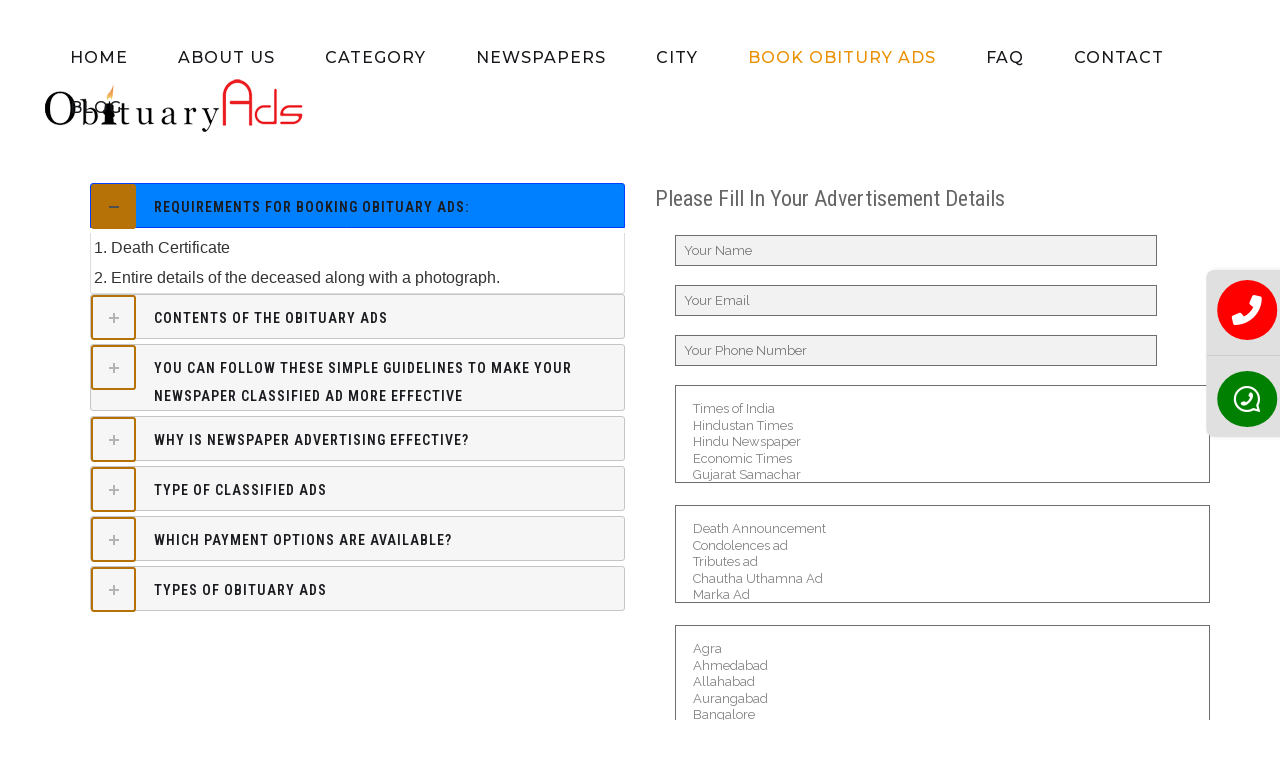

--- FILE ---
content_type: text/html; charset=UTF-8
request_url: https://obituryads.com/book-obitury-ads/
body_size: 24661
content:
<!DOCTYPE html>
<html lang="en-US" prefix="og: https://ogp.me/ns#">
<head>
<meta charset="UTF-8" />
<meta name="viewport" content="width=device-width,initial-scale=1,user-scalable=no">
<link rel="shortcut icon" type="image/x-icon" href="https://obituryads.com/wp-content/uploads/2021/05/favicon-16x16-1.png">
<link rel="apple-touch-icon" href="https://obituryads.com/wp-content/uploads/2021/05/favicon-16x16-1.png"/>
<link rel="profile" href="http://gmpg.org/xfn/11" />
<link rel="pingback" href="https://obituryads.com/xmlrpc.php" />
<!-- Global site tag (gtag.js) - Google Analytics -->
<script async src="https://www.googletagmanager.com/gtag/js?id=UA-129418840-1"></script>
<script>
window.dataLayer = window.dataLayer || [];
function gtag(){dataLayer.push(arguments);}
gtag('js', new Date());
gtag('config', 'UA-129418840-1');
</script>
<!-- Google tag (gtag.js) -->
<script async src="https://www.googletagmanager.com/gtag/js?id=G-9XQN8HMLNC"></script>
<script>
window.dataLayer = window.dataLayer || [];
function gtag(){dataLayer.push(arguments);}
gtag('js', new Date());
gtag('config', 'G-9XQN8HMLNC');
</script>
<!-- Google Tag Manager -->
<script>(function(w,d,s,l,i){w[l]=w[l]||[];w[l].push({'gtm.start':
new Date().getTime(),event:'gtm.js'});var f=d.getElementsByTagName(s)[0],
j=d.createElement(s),dl=l!='dataLayer'?'&l='+l:'';j.async=true;j.src=
'https://www.googletagmanager.com/gtm.js?id='+i+dl;f.parentNode.insertBefore(j,f);
})(window,document,'script','dataLayer','GTM-WD7ML38');</script>
<!-- End Google Tag Manager -->
<style>
#wpadminbar #wp-admin-bar-p404_free_top_button .ab-icon:before {
content: "\f103";
color: red;
top: 2px;
}
</style>
<style>img:is([sizes="auto" i], [sizes^="auto," i]) { contain-intrinsic-size: 3000px 1500px }</style>
<!-- Search Engine Optimization by Rank Math - https://rankmath.com/ -->
<title>Book Obitury Ads - Book Obituary Ad in Newspapers Instantly</title>
<meta name="description" content="Newspapers are a wide read medium for news and other information with a wider reach. You can see that an obituary ad placed in a newspaper gets more attention"/>
<meta name="robots" content="follow, index, max-snippet:-1, max-video-preview:-1, max-image-preview:large"/>
<link rel="canonical" href="https://obituryads.com/book-obitury-ads/" />
<meta property="og:locale" content="en_US" />
<meta property="og:type" content="article" />
<meta property="og:title" content="Book Obitury Ads - Book Obituary Ad in Newspapers Instantly" />
<meta property="og:description" content="Newspapers are a wide read medium for news and other information with a wider reach. You can see that an obituary ad placed in a newspaper gets more attention" />
<meta property="og:url" content="https://obituryads.com/book-obitury-ads/" />
<meta property="og:site_name" content="Book Obituary Ad in Newspapers Instantly" />
<meta property="og:updated_time" content="2021-05-26T09:36:02+00:00" />
<meta property="article:published_time" content="2021-05-04T14:51:21+00:00" />
<meta property="article:modified_time" content="2021-05-26T09:36:02+00:00" />
<meta name="twitter:card" content="summary_large_image" />
<meta name="twitter:title" content="Book Obitury Ads - Book Obituary Ad in Newspapers Instantly" />
<meta name="twitter:description" content="Newspapers are a wide read medium for news and other information with a wider reach. You can see that an obituary ad placed in a newspaper gets more attention" />
<meta name="twitter:label1" content="Time to read" />
<meta name="twitter:data1" content="2 minutes" />
<script type="application/ld+json" class="rank-math-schema">{"@context":"https://schema.org","@graph":[{"@type":"Place","@id":"https://obituryads.com/#place","address":{"@type":"PostalAddress","streetAddress":"5 Riyo Media House, Rajasthan Technical Centre, Patanwala Complex, Lal.Bahadur.Shastri Marg, Opp Shreyas Cinema, Near H.P Petrol Pump,","addressLocality":"Ghatkopar (W),","addressRegion":"Mumbai Maharashtra","postalCode":"400086"}},{"@type":["LocalBusiness","Organization"],"@id":"https://obituryads.com/#organization","name":"Book Obituary Ad in Newspapers Instantly","url":"http://obituryads.com/","address":{"@type":"PostalAddress","streetAddress":"5 Riyo Media House, Rajasthan Technical Centre, Patanwala Complex, Lal.Bahadur.Shastri Marg, Opp Shreyas Cinema, Near H.P Petrol Pump,","addressLocality":"Ghatkopar (W),","addressRegion":"Mumbai Maharashtra","postalCode":"400086"},"logo":{"@type":"ImageObject","@id":"https://obituryads.com/#logo","url":"https://obituryads.com/wp-content/uploads/2021/05/cropped-obituryads-logo-png.png","contentUrl":"https://obituryads.com/wp-content/uploads/2021/05/cropped-obituryads-logo-png.png","caption":"Book Obituary Ad in Newspapers Instantly","inLanguage":"en-US","width":"96","height":"96"},"openingHours":["Monday,Tuesday,Wednesday,Thursday,Friday,Saturday,Sunday 09:00-17:00"],"location":{"@id":"https://obituryads.com/#place"},"image":{"@id":"https://obituryads.com/#logo"},"telephone":"9821984000"},{"@type":"WebSite","@id":"https://obituryads.com/#website","url":"https://obituryads.com","name":"Book Obituary Ad in Newspapers Instantly","publisher":{"@id":"https://obituryads.com/#organization"},"inLanguage":"en-US"},{"@type":"WebPage","@id":"https://obituryads.com/book-obitury-ads/#webpage","url":"https://obituryads.com/book-obitury-ads/","name":"Book Obitury Ads - Book Obituary Ad in Newspapers Instantly","datePublished":"2021-05-04T14:51:21+00:00","dateModified":"2021-05-26T09:36:02+00:00","isPartOf":{"@id":"https://obituryads.com/#website"},"inLanguage":"en-US"},{"@type":"Person","@id":"https://obituryads.com/author/admin/","name":"admin","url":"https://obituryads.com/author/admin/","image":{"@type":"ImageObject","@id":"https://secure.gravatar.com/avatar/8878302770a810bfb5cd6976a95b8264123e0ed1e8cf0d03797ef8029834e07d?s=96&amp;d=mm&amp;r=g","url":"https://secure.gravatar.com/avatar/8878302770a810bfb5cd6976a95b8264123e0ed1e8cf0d03797ef8029834e07d?s=96&amp;d=mm&amp;r=g","caption":"admin","inLanguage":"en-US"},"sameAs":["https://obituryads.com"],"worksFor":{"@id":"https://obituryads.com/#organization"}},{"@type":"Article","headline":"Book Obitury Ads - Book Obituary Ad in Newspapers Instantly","datePublished":"2021-05-04T14:51:21+00:00","dateModified":"2021-05-26T09:36:02+00:00","author":{"@id":"https://obituryads.com/author/admin/","name":"admin"},"publisher":{"@id":"https://obituryads.com/#organization"},"description":"Newspapers are a wide read medium for news and other information with a wider reach. You can see that an obituary ad placed in a newspaper gets more attention","name":"Book Obitury Ads - Book Obituary Ad in Newspapers Instantly","@id":"https://obituryads.com/book-obitury-ads/#richSnippet","isPartOf":{"@id":"https://obituryads.com/book-obitury-ads/#webpage"},"inLanguage":"en-US","mainEntityOfPage":{"@id":"https://obituryads.com/book-obitury-ads/#webpage"}}]}</script>
<!-- /Rank Math WordPress SEO plugin -->
<link rel='dns-prefetch' href='//maps.googleapis.com' />
<link rel='dns-prefetch' href='//fonts.googleapis.com' />
<link rel='preconnect' href='https://fonts.gstatic.com' crossorigin />
<link rel="alternate" type="application/rss+xml" title="Book Obituary Ad in Newspapers Instantly &raquo; Feed" href="https://obituryads.com/feed/" />
<link rel="alternate" type="application/rss+xml" title="Book Obituary Ad in Newspapers Instantly &raquo; Comments Feed" href="https://obituryads.com/comments/feed/" />
<!-- <link rel='stylesheet' id='wp-block-library-css' href='https://obituryads.com/wp-includes/css/dist/block-library/style.min.css?ver=6.8.2' type='text/css' media='all' /> -->
<link rel="stylesheet" type="text/css" href="//obituryads.com/wp-content/cache/wpfc-minified/ln8zx7bk/en95.css" media="all"/>
<style id='classic-theme-styles-inline-css' type='text/css'>
/*! This file is auto-generated */
.wp-block-button__link{color:#fff;background-color:#32373c;border-radius:9999px;box-shadow:none;text-decoration:none;padding:calc(.667em + 2px) calc(1.333em + 2px);font-size:1.125em}.wp-block-file__button{background:#32373c;color:#fff;text-decoration:none}
</style>
<!-- <link rel='stylesheet' id='wp-call-btn-guten-blocks-style-css' href='https://obituryads.com/wp-content/plugins/wp-call-button/assets/block/build/index.css?ver=085f82fba130fc4cf3057de5e2dcc820' type='text/css' media='all' /> -->
<link rel="stylesheet" type="text/css" href="//obituryads.com/wp-content/cache/wpfc-minified/7nfx5tzt/en8o.css" media="all"/>
<style id='global-styles-inline-css' type='text/css'>
:root{--wp--preset--aspect-ratio--square: 1;--wp--preset--aspect-ratio--4-3: 4/3;--wp--preset--aspect-ratio--3-4: 3/4;--wp--preset--aspect-ratio--3-2: 3/2;--wp--preset--aspect-ratio--2-3: 2/3;--wp--preset--aspect-ratio--16-9: 16/9;--wp--preset--aspect-ratio--9-16: 9/16;--wp--preset--color--black: #000000;--wp--preset--color--cyan-bluish-gray: #abb8c3;--wp--preset--color--white: #ffffff;--wp--preset--color--pale-pink: #f78da7;--wp--preset--color--vivid-red: #cf2e2e;--wp--preset--color--luminous-vivid-orange: #ff6900;--wp--preset--color--luminous-vivid-amber: #fcb900;--wp--preset--color--light-green-cyan: #7bdcb5;--wp--preset--color--vivid-green-cyan: #00d084;--wp--preset--color--pale-cyan-blue: #8ed1fc;--wp--preset--color--vivid-cyan-blue: #0693e3;--wp--preset--color--vivid-purple: #9b51e0;--wp--preset--gradient--vivid-cyan-blue-to-vivid-purple: linear-gradient(135deg,rgba(6,147,227,1) 0%,rgb(155,81,224) 100%);--wp--preset--gradient--light-green-cyan-to-vivid-green-cyan: linear-gradient(135deg,rgb(122,220,180) 0%,rgb(0,208,130) 100%);--wp--preset--gradient--luminous-vivid-amber-to-luminous-vivid-orange: linear-gradient(135deg,rgba(252,185,0,1) 0%,rgba(255,105,0,1) 100%);--wp--preset--gradient--luminous-vivid-orange-to-vivid-red: linear-gradient(135deg,rgba(255,105,0,1) 0%,rgb(207,46,46) 100%);--wp--preset--gradient--very-light-gray-to-cyan-bluish-gray: linear-gradient(135deg,rgb(238,238,238) 0%,rgb(169,184,195) 100%);--wp--preset--gradient--cool-to-warm-spectrum: linear-gradient(135deg,rgb(74,234,220) 0%,rgb(151,120,209) 20%,rgb(207,42,186) 40%,rgb(238,44,130) 60%,rgb(251,105,98) 80%,rgb(254,248,76) 100%);--wp--preset--gradient--blush-light-purple: linear-gradient(135deg,rgb(255,206,236) 0%,rgb(152,150,240) 100%);--wp--preset--gradient--blush-bordeaux: linear-gradient(135deg,rgb(254,205,165) 0%,rgb(254,45,45) 50%,rgb(107,0,62) 100%);--wp--preset--gradient--luminous-dusk: linear-gradient(135deg,rgb(255,203,112) 0%,rgb(199,81,192) 50%,rgb(65,88,208) 100%);--wp--preset--gradient--pale-ocean: linear-gradient(135deg,rgb(255,245,203) 0%,rgb(182,227,212) 50%,rgb(51,167,181) 100%);--wp--preset--gradient--electric-grass: linear-gradient(135deg,rgb(202,248,128) 0%,rgb(113,206,126) 100%);--wp--preset--gradient--midnight: linear-gradient(135deg,rgb(2,3,129) 0%,rgb(40,116,252) 100%);--wp--preset--font-size--small: 13px;--wp--preset--font-size--medium: 20px;--wp--preset--font-size--large: 36px;--wp--preset--font-size--x-large: 42px;--wp--preset--spacing--20: 0.44rem;--wp--preset--spacing--30: 0.67rem;--wp--preset--spacing--40: 1rem;--wp--preset--spacing--50: 1.5rem;--wp--preset--spacing--60: 2.25rem;--wp--preset--spacing--70: 3.38rem;--wp--preset--spacing--80: 5.06rem;--wp--preset--shadow--natural: 6px 6px 9px rgba(0, 0, 0, 0.2);--wp--preset--shadow--deep: 12px 12px 50px rgba(0, 0, 0, 0.4);--wp--preset--shadow--sharp: 6px 6px 0px rgba(0, 0, 0, 0.2);--wp--preset--shadow--outlined: 6px 6px 0px -3px rgba(255, 255, 255, 1), 6px 6px rgba(0, 0, 0, 1);--wp--preset--shadow--crisp: 6px 6px 0px rgba(0, 0, 0, 1);}:where(.is-layout-flex){gap: 0.5em;}:where(.is-layout-grid){gap: 0.5em;}body .is-layout-flex{display: flex;}.is-layout-flex{flex-wrap: wrap;align-items: center;}.is-layout-flex > :is(*, div){margin: 0;}body .is-layout-grid{display: grid;}.is-layout-grid > :is(*, div){margin: 0;}:where(.wp-block-columns.is-layout-flex){gap: 2em;}:where(.wp-block-columns.is-layout-grid){gap: 2em;}:where(.wp-block-post-template.is-layout-flex){gap: 1.25em;}:where(.wp-block-post-template.is-layout-grid){gap: 1.25em;}.has-black-color{color: var(--wp--preset--color--black) !important;}.has-cyan-bluish-gray-color{color: var(--wp--preset--color--cyan-bluish-gray) !important;}.has-white-color{color: var(--wp--preset--color--white) !important;}.has-pale-pink-color{color: var(--wp--preset--color--pale-pink) !important;}.has-vivid-red-color{color: var(--wp--preset--color--vivid-red) !important;}.has-luminous-vivid-orange-color{color: var(--wp--preset--color--luminous-vivid-orange) !important;}.has-luminous-vivid-amber-color{color: var(--wp--preset--color--luminous-vivid-amber) !important;}.has-light-green-cyan-color{color: var(--wp--preset--color--light-green-cyan) !important;}.has-vivid-green-cyan-color{color: var(--wp--preset--color--vivid-green-cyan) !important;}.has-pale-cyan-blue-color{color: var(--wp--preset--color--pale-cyan-blue) !important;}.has-vivid-cyan-blue-color{color: var(--wp--preset--color--vivid-cyan-blue) !important;}.has-vivid-purple-color{color: var(--wp--preset--color--vivid-purple) !important;}.has-black-background-color{background-color: var(--wp--preset--color--black) !important;}.has-cyan-bluish-gray-background-color{background-color: var(--wp--preset--color--cyan-bluish-gray) !important;}.has-white-background-color{background-color: var(--wp--preset--color--white) !important;}.has-pale-pink-background-color{background-color: var(--wp--preset--color--pale-pink) !important;}.has-vivid-red-background-color{background-color: var(--wp--preset--color--vivid-red) !important;}.has-luminous-vivid-orange-background-color{background-color: var(--wp--preset--color--luminous-vivid-orange) !important;}.has-luminous-vivid-amber-background-color{background-color: var(--wp--preset--color--luminous-vivid-amber) !important;}.has-light-green-cyan-background-color{background-color: var(--wp--preset--color--light-green-cyan) !important;}.has-vivid-green-cyan-background-color{background-color: var(--wp--preset--color--vivid-green-cyan) !important;}.has-pale-cyan-blue-background-color{background-color: var(--wp--preset--color--pale-cyan-blue) !important;}.has-vivid-cyan-blue-background-color{background-color: var(--wp--preset--color--vivid-cyan-blue) !important;}.has-vivid-purple-background-color{background-color: var(--wp--preset--color--vivid-purple) !important;}.has-black-border-color{border-color: var(--wp--preset--color--black) !important;}.has-cyan-bluish-gray-border-color{border-color: var(--wp--preset--color--cyan-bluish-gray) !important;}.has-white-border-color{border-color: var(--wp--preset--color--white) !important;}.has-pale-pink-border-color{border-color: var(--wp--preset--color--pale-pink) !important;}.has-vivid-red-border-color{border-color: var(--wp--preset--color--vivid-red) !important;}.has-luminous-vivid-orange-border-color{border-color: var(--wp--preset--color--luminous-vivid-orange) !important;}.has-luminous-vivid-amber-border-color{border-color: var(--wp--preset--color--luminous-vivid-amber) !important;}.has-light-green-cyan-border-color{border-color: var(--wp--preset--color--light-green-cyan) !important;}.has-vivid-green-cyan-border-color{border-color: var(--wp--preset--color--vivid-green-cyan) !important;}.has-pale-cyan-blue-border-color{border-color: var(--wp--preset--color--pale-cyan-blue) !important;}.has-vivid-cyan-blue-border-color{border-color: var(--wp--preset--color--vivid-cyan-blue) !important;}.has-vivid-purple-border-color{border-color: var(--wp--preset--color--vivid-purple) !important;}.has-vivid-cyan-blue-to-vivid-purple-gradient-background{background: var(--wp--preset--gradient--vivid-cyan-blue-to-vivid-purple) !important;}.has-light-green-cyan-to-vivid-green-cyan-gradient-background{background: var(--wp--preset--gradient--light-green-cyan-to-vivid-green-cyan) !important;}.has-luminous-vivid-amber-to-luminous-vivid-orange-gradient-background{background: var(--wp--preset--gradient--luminous-vivid-amber-to-luminous-vivid-orange) !important;}.has-luminous-vivid-orange-to-vivid-red-gradient-background{background: var(--wp--preset--gradient--luminous-vivid-orange-to-vivid-red) !important;}.has-very-light-gray-to-cyan-bluish-gray-gradient-background{background: var(--wp--preset--gradient--very-light-gray-to-cyan-bluish-gray) !important;}.has-cool-to-warm-spectrum-gradient-background{background: var(--wp--preset--gradient--cool-to-warm-spectrum) !important;}.has-blush-light-purple-gradient-background{background: var(--wp--preset--gradient--blush-light-purple) !important;}.has-blush-bordeaux-gradient-background{background: var(--wp--preset--gradient--blush-bordeaux) !important;}.has-luminous-dusk-gradient-background{background: var(--wp--preset--gradient--luminous-dusk) !important;}.has-pale-ocean-gradient-background{background: var(--wp--preset--gradient--pale-ocean) !important;}.has-electric-grass-gradient-background{background: var(--wp--preset--gradient--electric-grass) !important;}.has-midnight-gradient-background{background: var(--wp--preset--gradient--midnight) !important;}.has-small-font-size{font-size: var(--wp--preset--font-size--small) !important;}.has-medium-font-size{font-size: var(--wp--preset--font-size--medium) !important;}.has-large-font-size{font-size: var(--wp--preset--font-size--large) !important;}.has-x-large-font-size{font-size: var(--wp--preset--font-size--x-large) !important;}
:where(.wp-block-post-template.is-layout-flex){gap: 1.25em;}:where(.wp-block-post-template.is-layout-grid){gap: 1.25em;}
:where(.wp-block-columns.is-layout-flex){gap: 2em;}:where(.wp-block-columns.is-layout-grid){gap: 2em;}
:root :where(.wp-block-pullquote){font-size: 1.5em;line-height: 1.6;}
</style>
<!-- <link rel='stylesheet' id='contact-form-7-css' href='https://obituryads.com/wp-content/plugins/contact-form-7/includes/css/styles.css?ver=6.1' type='text/css' media='all' /> -->
<link rel="stylesheet" type="text/css" href="//obituryads.com/wp-content/cache/wpfc-minified/ee7ffefp/en8o.css" media="all"/>
<style id='contact-form-7-inline-css' type='text/css'>
.wpcf7 .wpcf7-recaptcha iframe {margin-bottom: 0;}.wpcf7 .wpcf7-recaptcha[data-align="center"] > div {margin: 0 auto;}.wpcf7 .wpcf7-recaptcha[data-align="right"] > div {margin: 0 0 0 auto;}
</style>
<!-- <link rel='stylesheet' id='rs-plugin-settings-css' href='https://obituryads.com/wp-content/plugins/revslider/public/assets/css/rs6.css?ver=6.4.11' type='text/css' media='all' /> -->
<link rel="stylesheet" type="text/css" href="//obituryads.com/wp-content/cache/wpfc-minified/kblaj85i/en8o.css" media="all"/>
<style id='rs-plugin-settings-inline-css' type='text/css'>
#rs-demo-id {}
</style>
<!-- <link rel='stylesheet' id='redux-extendify-styles-css' href='https://obituryads.com/wp-content/plugins/slick-popup/libs/admin/redux-framework/redux-core/assets/css/extendify-utilities.css?ver=4.4.5' type='text/css' media='all' /> -->
<!-- <link rel='stylesheet' id='mediaelement-css' href='https://obituryads.com/wp-includes/js/mediaelement/mediaelementplayer-legacy.min.css?ver=4.2.17' type='text/css' media='all' /> -->
<!-- <link rel='stylesheet' id='wp-mediaelement-css' href='https://obituryads.com/wp-includes/js/mediaelement/wp-mediaelement.min.css?ver=6.8.2' type='text/css' media='all' /> -->
<!-- <link rel='stylesheet' id='bridge-default-style-css' href='https://obituryads.com/wp-content/themes/bridge/style.css?ver=6.8.2' type='text/css' media='all' /> -->
<!-- <link rel='stylesheet' id='bridge-qode-font_awesome-css' href='https://obituryads.com/wp-content/themes/bridge/css/font-awesome/css/font-awesome.min.css?ver=6.8.2' type='text/css' media='all' /> -->
<!-- <link rel='stylesheet' id='bridge-qode-font_elegant-css' href='https://obituryads.com/wp-content/themes/bridge/css/elegant-icons/style.min.css?ver=6.8.2' type='text/css' media='all' /> -->
<!-- <link rel='stylesheet' id='bridge-qode-linea_icons-css' href='https://obituryads.com/wp-content/themes/bridge/css/linea-icons/style.css?ver=6.8.2' type='text/css' media='all' /> -->
<!-- <link rel='stylesheet' id='bridge-qode-dripicons-css' href='https://obituryads.com/wp-content/themes/bridge/css/dripicons/dripicons.css?ver=6.8.2' type='text/css' media='all' /> -->
<!-- <link rel='stylesheet' id='bridge-qode-kiko-css' href='https://obituryads.com/wp-content/themes/bridge/css/kiko/kiko-all.css?ver=6.8.2' type='text/css' media='all' /> -->
<!-- <link rel='stylesheet' id='bridge-qode-font_awesome_5-css' href='https://obituryads.com/wp-content/themes/bridge/css/font-awesome-5/css/font-awesome-5.min.css?ver=6.8.2' type='text/css' media='all' /> -->
<!-- <link rel='stylesheet' id='bridge-stylesheet-css' href='https://obituryads.com/wp-content/themes/bridge/css/stylesheet.min.css?ver=6.8.2' type='text/css' media='all' /> -->
<link rel="stylesheet" type="text/css" href="//obituryads.com/wp-content/cache/wpfc-minified/lclxpvxa/en8o.css" media="all"/>
<style id='bridge-stylesheet-inline-css' type='text/css'>
.page-id-510.disabled_footer_top .footer_top_holder, .page-id-510.disabled_footer_bottom .footer_bottom_holder { display: none;}
</style>
<!-- <link rel='stylesheet' id='table-stylesheet-css' href='https://obituryads.com/wp-content/themes/bridge/css/table.css?ver=6.8.2' type='text/css' media='all' /> -->
<!-- <link rel='stylesheet' id='bridge-print-css' href='https://obituryads.com/wp-content/themes/bridge/css/print.css?ver=6.8.2' type='text/css' media='all' /> -->
<!-- <link rel='stylesheet' id='bridge-style-dynamic-css' href='https://obituryads.com/wp-content/themes/bridge/css/style_dynamic.css?ver=1750837371' type='text/css' media='all' /> -->
<!-- <link rel='stylesheet' id='bridge-responsive-css' href='https://obituryads.com/wp-content/themes/bridge/css/responsive.min.css?ver=6.8.2' type='text/css' media='all' /> -->
<!-- <link rel='stylesheet' id='bridge-style-dynamic-responsive-css' href='https://obituryads.com/wp-content/themes/bridge/css/style_dynamic_responsive.css?ver=1750837371' type='text/css' media='all' /> -->
<link rel="stylesheet" type="text/css" href="//obituryads.com/wp-content/cache/wpfc-minified/mc3kw7f5/en8o.css" media="all"/>
<style id='bridge-style-dynamic-responsive-inline-css' type='text/css'>
.templatesample{background-color: #F7DFBA; padding: 20px; color: #694917; line-height: 22px;} 
.headingCustom{margin:15px 0px;}
.bannerlist1{margin:20px 10px;}
.bannerlist1 li {
margin-left: 60px!important;
}
.testimonials_c_holder .testimonial_content_inner {
padding: 30px 45px 60px;
}
.q_team .q_team_image img{
width: auto;
}
.q_team .q_team_description_inner p {
color: #cc3f31;
font-size: 13px;
font-weight: 600;
letter-spacing: 1px;
}
.q_team .q_team_title_holder {
text-transform: uppercase;
color: #c1c1c1;
letter-spacing: 1px;
font-weight: 600;
font-size: 13px;
margin: 0 0 3px;
}
.q_team .q_team_text {
padding: 15px 16px 23px;
}
.q_team.info_description_below_image .q_team_image_holder, .q_team_inner, .q_team{
overflow: visible;
}
.q_team.info_description_below_image .q_team_image_holder:hover img{
transform: scale(1.03);
}
.call_to_action .column2.button_wrapper .qbutton{
padding: 0 35px;
}
.image_with_text img{
margin: 0 auto 22px;
}
@media only screen and (max-width: 768px){
.testimonials_c_holder .testimonial_content_inner{
padding: 0;
}
}
@media only screen and (max-width: 768px){
.call_to_action .two_columns_75_25 .column1, .call_to_action .two_columns_75_25 .column2{
width: 100%;
}
.call_to_action .text_wrapper .call_to_action_text{
text-align: center;
margin-bottom: 10px;
}
.call_to_action .column2.button_wrapper{
position: relative;
text-align: center;
}
.call_to_action .column2.button_wrapper .qbutton{
position: static;
margin: 10px 0 0!important;
transform: translateY(0);
}
}
@media only screen and (max-width: 768px){
.title.title_size_large h1 {
font-size: 55px!important;
line-height: 65px!important;
}
}
header:not(.with_hover_bg_color) nav.main_menu>ul>li:hover>a{
opacity: 1;
}
.q_list.circle ul>li:before {
width: 5px;
height: 5px;
background-color: #cc3f31;
}
.q_list.circle ul>li, .q_list.number ul>li {
padding: 0 0 0 12px;
}
.q_list.circle ul>li, .q_list.number ul>li {
color: #878383;
}
.qode-advanced-pricing-list .qode-apl-item .qode-apl-item-top .qode-apl-item-title {
color: #292727;
font-weight: 500;
letter-spacing: 0px;
text-transform: uppercase;
font-family: 'Playfair Display', sans-serif;
}
.footer_top .widget_meta>ul>li, .footer_top .widget_nav_menu ul li, .footer_top .widget_pages ul li, .footer_top .widget_recent_comments>ul>li, .footer_top .widget_recent_entries>ul>li {
padding: 0 0 12px;
}
@media only screen and (max-width: 768px){
.qbutton, .qbutton.small {
padding: 0 40px;
}
}
@media only screen and (min-width: 1200px){
.footer_top ul.qode-instagram-feed{
padding-right: 25%;
}
}
.page_not_found p {
margin: 15px 8% 35px;
}
.page_not_found h2 {
margin: 100px 0 20px;
}
.q_counter_holder.boxed_counter {
border: 0px;
}
.q_logo a{
height: 100px!important;
}
</style>
<!-- <link rel='stylesheet' id='js_composer_front-css' href='https://obituryads.com/wp-content/plugins/js_composer/assets/css/js_composer.min.css?ver=6.6.0' type='text/css' media='all' /> -->
<link rel="stylesheet" type="text/css" href="//obituryads.com/wp-content/cache/wpfc-minified/qgm1xbe0/en8o.css" media="all"/>
<link rel='stylesheet' id='bridge-style-handle-google-fonts-css' href='https://fonts.googleapis.com/css?family=Raleway%3A100%2C200%2C300%2C400%2C500%2C600%2C700%2C800%2C900%2C100italic%2C300italic%2C400italic%2C700italic%7CMontserrat%3A100%2C200%2C300%2C400%2C500%2C600%2C700%2C800%2C900%2C100italic%2C300italic%2C400italic%2C700italic%7CRoboto%3A100%2C200%2C300%2C400%2C500%2C600%2C700%2C800%2C900%2C100italic%2C300italic%2C400italic%2C700italic%7CRoboto+Condensed%3A100%2C200%2C300%2C400%2C500%2C600%2C700%2C800%2C900%2C100italic%2C300italic%2C400italic%2C700italic%7CLora%3A100%2C200%2C300%2C400%2C500%2C600%2C700%2C800%2C900%2C100italic%2C300italic%2C400italic%2C700italic%7CPlayfair+Display%3A100%2C200%2C300%2C400%2C500%2C600%2C700%2C800%2C900%2C100italic%2C300italic%2C400italic%2C700italic%7COswald%3A100%2C200%2C300%2C400%2C500%2C600%2C700%2C800%2C900%2C100italic%2C300italic%2C400italic%2C700italic&#038;subset=latin%2Clatin-ext&#038;ver=1.0.0' type='text/css' media='all' />
<!-- <link rel='stylesheet' id='bridge-core-dashboard-style-css' href='https://obituryads.com/wp-content/plugins/bridge-core/modules/core-dashboard/assets/css/core-dashboard.min.css?ver=6.8.2' type='text/css' media='all' /> -->
<!-- <link rel='stylesheet' id='splite-animate-css' href='https://obituryads.com/wp-content/plugins/slick-popup/libs/css/animate.css?ver=6.8.2' type='text/css' media='all' /> -->
<!-- <link rel='stylesheet' id='splite-css-css' href='https://obituryads.com/wp-content/plugins/slick-popup/libs/css/styles.css?ver=6.8.2' type='text/css' media='all' /> -->
<!-- <link rel='stylesheet' id='bridge-childstyle-css' href='https://obituryads.com/wp-content/themes/bridge-child/style.css?ver=6.8.2' type='text/css' media='all' /> -->
<!-- <link rel='stylesheet' id='dashicons-css' href='https://obituryads.com/wp-includes/css/dashicons.min.css?ver=6.8.2' type='text/css' media='all' /> -->
<!-- <link rel='stylesheet' id='fhw-bootstrap-prefix-css' href='https://obituryads.com/wp-content/plugins/obituary-assistant-by-funeral-home-website-solutions/public/css/fhws-solutions-obituaries-public-bootstrap.css?ver=250709-72117' type='text/css' media='all' /> -->
<!-- <link rel='stylesheet' id='fhw-solutions-obituaries-css' href='https://obituryads.com/wp-content/plugins/obituary-assistant-by-funeral-home-website-solutions/public/css/fhw-solutions-obituaries-public.css?ver=250709-72117' type='text/css' media='all' /> -->
<!-- <link rel='stylesheet' id='jquery-captcha-css' href='https://obituryads.com/wp-content/plugins/obituary-assistant-by-funeral-home-website-solutions/public/captcha/src/jquery.simpleCaptcha.css?ver=7.6.02' type='text/css' media='all' /> -->
<!-- <link rel='stylesheet' id='jquery-slick-nav-css' href='https://obituryads.com/wp-content/plugins/obituary-assistant-by-funeral-home-website-solutions/public/css/slicknav.css?ver=7.6.02' type='text/css' media='all' /> -->
<!-- <link rel='stylesheet' id='jquery-ui-css' href='https://obituryads.com/wp-content/plugins/obituary-assistant-by-funeral-home-website-solutions/public/css/jquery-ui.css?ver=7.6.02' type='text/css' media='all' /> -->
<link rel="stylesheet" type="text/css" href="//obituryads.com/wp-content/cache/wpfc-minified/6jv5pczg/en95.css" media="all"/>
<link rel="preload" as="style" href="https://fonts.googleapis.com/css?family=Open%20Sans:700%7CNoto%20Sans&#038;display=swap&#038;ver=1734691391" /><link rel="stylesheet" href="https://fonts.googleapis.com/css?family=Open%20Sans:700%7CNoto%20Sans&#038;display=swap&#038;ver=1734691391" media="print" onload="this.media='all'"><noscript><link rel="stylesheet" href="https://fonts.googleapis.com/css?family=Open%20Sans:700%7CNoto%20Sans&#038;display=swap&#038;ver=1734691391" /></noscript><script src='//obituryads.com/wp-content/cache/wpfc-minified/31n0ba1n/en8o.js' type="text/javascript"></script>
<!-- <script type="text/javascript" src="https://obituryads.com/wp-includes/js/jquery/jquery.min.js?ver=3.7.1" id="jquery-core-js"></script> -->
<!-- <script type="text/javascript" src="https://obituryads.com/wp-includes/js/jquery/jquery-migrate.min.js?ver=3.4.1" id="jquery-migrate-js"></script> -->
<!-- <script type="text/javascript" src="https://obituryads.com/wp-includes/js/jquery/ui/core.min.js?ver=1.13.3" id="jquery-ui-core-js"></script> -->
<!-- <script type="text/javascript" src="https://obituryads.com/wp-includes/js/jquery/ui/mouse.min.js?ver=1.13.3" id="jquery-ui-mouse-js"></script> -->
<!-- <script type="text/javascript" src="https://obituryads.com/wp-includes/js/jquery/ui/resizable.min.js?ver=1.13.3" id="jquery-ui-resizable-js"></script> -->
<!-- <script type="text/javascript" src="https://obituryads.com/wp-includes/js/jquery/ui/draggable.min.js?ver=1.13.3" id="jquery-ui-draggable-js"></script> -->
<!-- <script type="text/javascript" src="https://obituryads.com/wp-includes/js/jquery/ui/controlgroup.min.js?ver=1.13.3" id="jquery-ui-controlgroup-js"></script> -->
<!-- <script type="text/javascript" src="https://obituryads.com/wp-includes/js/jquery/ui/checkboxradio.min.js?ver=1.13.3" id="jquery-ui-checkboxradio-js"></script> -->
<!-- <script type="text/javascript" src="https://obituryads.com/wp-includes/js/jquery/ui/button.min.js?ver=1.13.3" id="jquery-ui-button-js"></script> -->
<!-- <script type="text/javascript" src="https://obituryads.com/wp-includes/js/jquery/ui/dialog.min.js?ver=1.13.3" id="jquery-ui-dialog-js"></script> -->
<!-- <script type="text/javascript" src="https://obituryads.com/wp-content/plugins/obituary-assistant-by-funeral-home-website-solutions/public/js/jquery.validate.js?ver=7.6.02" id="jquery-validate-js"></script> -->
<script type="text/javascript" id="fhw-solutions-obituaries-js-extra">
/* <![CDATA[ */
var oaInfo = {"ajax_url":"https:\/\/obituryads.com\/wp-admin\/admin-ajax.php","partials":"https:\/\/obituryads.com\/wp-content\/plugins\/obituary-assistant-by-funeral-home-website-solutions\/public\/partials","public":"https:\/\/obituryads.com\/wp-content\/plugins\/obituary-assistant-by-funeral-home-website-solutions\/public","captcha":"https:\/\/obituryads.com\/wp-content\/plugins\/obituary-assistant-by-funeral-home-website-solutions\/public\/captcha\/src","flower_base_url":"https:\/\/obituryads.com\/book-obitury-ads\/","version":"7.6.02"};
/* ]]> */
</script>
<script src='//obituryads.com/wp-content/cache/wpfc-minified/l8k8vfl3/en8o.js' type="text/javascript"></script>
<!-- <script type="text/javascript" src="https://obituryads.com/wp-content/plugins/obituary-assistant-by-funeral-home-website-solutions/public/js/fhw-solutions-obituaries-main.js?ver=250709-72117-7.6.02" id="fhw-solutions-obituaries-js"></script> -->
<!-- <script type="text/javascript" src="https://obituryads.com/wp-content/plugins/obituary-assistant-by-funeral-home-website-solutions/public/js/fhw-solutions-obituaries-condolences.min.js?ver=7.6.02" id="obituaries-condolences-js"></script> -->
<!-- <script type="text/javascript" src="https://obituryads.com/wp-content/plugins/obituary-assistant-by-funeral-home-website-solutions/public/js/jquery.history.js?ver=7.6.02" id="jquery-history-js"></script> -->
<!-- <script type="text/javascript" src="https://obituryads.com/wp-content/plugins/obituary-assistant-by-funeral-home-website-solutions/public/js/jquery.cookie.js?ver=7.6.02" id="jquery-fhw-cookie-js"></script> -->
<!-- <script type="text/javascript" src="https://obituryads.com/wp-content/plugins/obituary-assistant-by-funeral-home-website-solutions/public/js/fhws-bootstrap-5.js?ver=250709-72117" id="bootstrap-modal-js"></script> -->
<!-- <script type="text/javascript" src="https://obituryads.com/wp-content/plugins/revslider/public/assets/js/rbtools.min.js?ver=6.4.8" id="tp-tools-js"></script> -->
<!-- <script type="text/javascript" src="https://obituryads.com/wp-content/plugins/revslider/public/assets/js/rs6.min.js?ver=6.4.11" id="revmin-js"></script> -->
<!-- <script type="text/javascript" src="https://obituryads.com/wp-content/plugins/slick-popup/libs/js/jquery.nicescroll.min.js?ver=6.8.2" id="nicescroll-js-js"></script> -->
<!-- <script type="text/javascript" src="https://obituryads.com/wp-content/plugins/slick-popup/libs/js/custom.js?ver=6.8.2" id="splite-js-js"></script> -->
<link rel="https://api.w.org/" href="https://obituryads.com/wp-json/" /><link rel="alternate" title="JSON" type="application/json" href="https://obituryads.com/wp-json/wp/v2/pages/510" /><link rel="EditURI" type="application/rsd+xml" title="RSD" href="https://obituryads.com/xmlrpc.php?rsd" />
<meta name="generator" content="WordPress 6.8.2" />
<link rel='shortlink' href='https://obituryads.com/?p=510' />
<link rel="alternate" title="oEmbed (JSON)" type="application/json+oembed" href="https://obituryads.com/wp-json/oembed/1.0/embed?url=https%3A%2F%2Fobituryads.com%2Fbook-obitury-ads%2F" />
<link rel="alternate" title="oEmbed (XML)" type="text/xml+oembed" href="https://obituryads.com/wp-json/oembed/1.0/embed?url=https%3A%2F%2Fobituryads.com%2Fbook-obitury-ads%2F&#038;format=xml" />
<link rel="stylesheet" href="https://cdnjs.cloudflare.com/ajax/libs/font-awesome/6.4.0/css/all.min.css">
<meta name="generator" content="Redux 4.4.5" /><meta name="generator" content="Elementor 3.30.1; features: additional_custom_breakpoints; settings: css_print_method-external, google_font-enabled, font_display-auto">
<style>
.e-con.e-parent:nth-of-type(n+4):not(.e-lazyloaded):not(.e-no-lazyload),
.e-con.e-parent:nth-of-type(n+4):not(.e-lazyloaded):not(.e-no-lazyload) * {
background-image: none !important;
}
@media screen and (max-height: 1024px) {
.e-con.e-parent:nth-of-type(n+3):not(.e-lazyloaded):not(.e-no-lazyload),
.e-con.e-parent:nth-of-type(n+3):not(.e-lazyloaded):not(.e-no-lazyload) * {
background-image: none !important;
}
}
@media screen and (max-height: 640px) {
.e-con.e-parent:nth-of-type(n+2):not(.e-lazyloaded):not(.e-no-lazyload),
.e-con.e-parent:nth-of-type(n+2):not(.e-lazyloaded):not(.e-no-lazyload) * {
background-image: none !important;
}
}
</style>
<meta name="generator" content="Powered by WPBakery Page Builder - drag and drop page builder for WordPress."/>
<meta name="generator" content="Powered by Slider Revolution 6.4.11 - responsive, Mobile-Friendly Slider Plugin for WordPress with comfortable drag and drop interface." />
<script type="text/javascript">function setREVStartSize(e){
//window.requestAnimationFrame(function() {				 
window.RSIW = window.RSIW===undefined ? window.innerWidth : window.RSIW;	
window.RSIH = window.RSIH===undefined ? window.innerHeight : window.RSIH;	
try {								
var pw = document.getElementById(e.c).parentNode.offsetWidth,
newh;
pw = pw===0 || isNaN(pw) ? window.RSIW : pw;
e.tabw = e.tabw===undefined ? 0 : parseInt(e.tabw);
e.thumbw = e.thumbw===undefined ? 0 : parseInt(e.thumbw);
e.tabh = e.tabh===undefined ? 0 : parseInt(e.tabh);
e.thumbh = e.thumbh===undefined ? 0 : parseInt(e.thumbh);
e.tabhide = e.tabhide===undefined ? 0 : parseInt(e.tabhide);
e.thumbhide = e.thumbhide===undefined ? 0 : parseInt(e.thumbhide);
e.mh = e.mh===undefined || e.mh=="" || e.mh==="auto" ? 0 : parseInt(e.mh,0);		
if(e.layout==="fullscreen" || e.l==="fullscreen") 						
newh = Math.max(e.mh,window.RSIH);					
else{					
e.gw = Array.isArray(e.gw) ? e.gw : [e.gw];
for (var i in e.rl) if (e.gw[i]===undefined || e.gw[i]===0) e.gw[i] = e.gw[i-1];					
e.gh = e.el===undefined || e.el==="" || (Array.isArray(e.el) && e.el.length==0)? e.gh : e.el;
e.gh = Array.isArray(e.gh) ? e.gh : [e.gh];
for (var i in e.rl) if (e.gh[i]===undefined || e.gh[i]===0) e.gh[i] = e.gh[i-1];
var nl = new Array(e.rl.length),
ix = 0,						
sl;					
e.tabw = e.tabhide>=pw ? 0 : e.tabw;
e.thumbw = e.thumbhide>=pw ? 0 : e.thumbw;
e.tabh = e.tabhide>=pw ? 0 : e.tabh;
e.thumbh = e.thumbhide>=pw ? 0 : e.thumbh;					
for (var i in e.rl) nl[i] = e.rl[i]<window.RSIW ? 0 : e.rl[i];
sl = nl[0];									
for (var i in nl) if (sl>nl[i] && nl[i]>0) { sl = nl[i]; ix=i;}															
var m = pw>(e.gw[ix]+e.tabw+e.thumbw) ? 1 : (pw-(e.tabw+e.thumbw)) / (e.gw[ix]);					
newh =  (e.gh[ix] * m) + (e.tabh + e.thumbh);
}				
if(window.rs_init_css===undefined) window.rs_init_css = document.head.appendChild(document.createElement("style"));					
document.getElementById(e.c).height = newh+"px";
window.rs_init_css.innerHTML += "#"+e.c+"_wrapper { height: "+newh+"px }";				
} catch(e){
console.log("Failure at Presize of Slider:" + e)
}					   
//});
};</script>
<style type="text/css" id="wp-custom-css">
.row.services {
display: flex;
flex-wrap: wrap;
justify-content: center;
margin: 0;
padding: 0;
}
.col-sm-4 {
flex: 1 1 30%; /* Default: 3 columns */
max-width: 30%; /* Limit the maximum width */
text-align: center;
padding: 4px;
box-sizing: border-box;
}
.oval {
width: 80px;
height: 80px;
border-radius: 50%;
background-color: #d5d8db;
display: flex;
justify-content: center;
align-items: center;
margin: 0 auto 15px;
color: white;
}
.oval .icon {
font-size: 24px;
color: black;
}
i.icon {
width: 25px !important;
}
.t-b {
font-weight: bold;
font-size: 18px;
margin: 10px 0;
}
.pra {
font-size: 14px;
color: #555;
}
.c-box{
display:none;
}
/* Media Queries */
@media (max-width: 992px) {
.col-sm-4 {
flex: 1 1 45%; /* Two columns on medium screens (tablets) */
max-width: 45%;
}
.c-box{
display:block;
}
}
@media (max-width: 768px) {
.col-sm-4 {
flex: 1 1 50%; /* Two columns on small mobile screens */
max-width: 50%;
}
.oval {
width: 70px;
height: 70px;
}
.oval .icon {
font-size: 20px;
}
.t-b {
font-size: 16px;
}
.pra {
font-size: 13px;
}
.c-box{
display:block;
}
}
@media (max-width: 576px) {
.col-sm-4 {
flex: 1 1 50%; /* Stacks to one column on very small screens */
max-width: 100%;
}
.oval {
width: 60px;
height: 60px;
}
.oval .icon {
font-size: 20px;
}
.t-b {
font-size: 14px;
}
.pra {
font-size: 12px;
}
.c-box{
display:block;
}
}
.button1 {
display: inline-block;
background-color: #28a745 !important;
border:none !important;
padding-top:0px !important;
animation: zoomInOut 2s infinite;
transition: background-color 0.3s ease;
}
/* Hover effect - change background color to green */
.button1:hover {
background-color: #8b5500 !important;
border:none;
}
.button2{
background-color: #b77207 !important;
}
.button2:hover {
background-color: #28a745 !important;
border:none;
}
/* Zoom in and out animation */
@keyframes zoomInOut {
0%, 100% {
transform: scale(1);
}
50% {
transform: scale(1.1);
}
}
.vc_custom_1620832626850 {
padding-bottom: 0px !important;
}
/* Hide buttons on mobile devices */
@media (max-width: 768px) {
.hero-video {
width:100%;
}
}
#mobile-footer {
z-index: 9999;
position: fixed;
bottom: 0px;
left: 0;
width: 100%;
margin: 0px;
background-image: linear-gradient(0deg, rgba(255, 255, 255, 1) 0%, rgba(255, 255, 255, 0.7) 50%, rgba(255, 255, 255, 0) 100%);
transition: ease-out .2s;
}
#mobile-footer-container {
display: flex !important;
justify-content: space-evenly;
/*     flex-wrap: wrap; */
overflow: hidden;
padding-top: 15px;
padding-bottom: 15px;
}
.mobile-link {
padding-top: 0.3em;
padding-bottom: 0.3em;
box-shadow: 2px 3px 5px 0px rgb(0 0 0 / 30%);
padding-left: 15px;
padding-right: 15px;
border-radius: 3px;
border: 4px solid rgba(255, 255, 255, 0);
width: 45% !important;
text-align: center !important;
}
.call {
background: #0072bd;
}
.whatsapp-button-footer {
background: #25D366;
}
.mobile-link a {
font-size: 16px;
color: #fff;
text-decoration: none;
font-weight: 600;
font-family: 'Roboto';
}
.whatsapp {
position: fixed;
left: 10px;
bottom: 80px;
background: #fff;
z-index: 9;
border-radius: 50%;
/* width: 30px; */
/* height: 30px; */
display: flex;
align-items: center;
justify-content: center;
transform: translateX(100px);
animation: whatsapp 1s ease 2s forwards;
}
.pinkBg {
background-color: #2cb641 !important;
background-image: linear-gradient(90deg, #2cb641, #2cb641);
}
.intro-banner-vdo-play-btn {
height: 50px;
width: 50px;
position: fixed !important;
top: 87% !important;
left: 10px !important;
text-align: center;
/* margin: -30px 0 0 -30px; */
border-radius: 100px;
z-index: 999999999;
}
.intro-banner-vdo-play-btn i {
line-height: 50px;
font-size: 30px;
color: #fff;
}
.intro-banner-vdo-play-btn .ripple {
position: absolute;
width: 160px;
height: 160px;
z-index: -1;
left: 50%;
top: 50%;
opacity: 0;
margin: -80px 0 0 -80px;
border-radius: 100px;
-webkit-animation: ripple 1.8s infinite;
animation: ripple 1.8s infinite
}
@-webkit-keyframes ripple {
0% {
opacity: 1;
-webkit-transform: scale(0);
transform: scale(0)
}
100% {
opacity: 0;
-webkit-transform: scale(1);
transform: scale(1)
}
}
@keyframes ripple {
0% {
opacity: 1;
-webkit-transform: scale(0);
transform: scale(0)
}
100% {
opacity: 0;
-webkit-transform: scale(1);
transform: scale(1)
}
}
.intro-banner-vdo-play-btn .ripple:nth-child(2) {
animation-delay: .3s;
-webkit-animation-delay: .3s
}
.intro-banner-vdo-play-btn .ripple:nth-child(3) {
animation-delay: .6s;
-webkit-animation-delay: .6s
}
@media (min-width: 1281px) {
.desktop {
display: block;
}
.mobile {
display: none;
}
}
@media (min-width: 1025px) and (max-width: 1280px) {
.desktop {
display: block;
}
.mobile {
display: none;
}
}
@media (min-width: 768px) and (max-width: 1024px) {
.desktop {
display: block;
}
.mobile {
display: none;
}
}
.ads-boxes img {
height: 400px;
width: 90%;
padding: 10px;
border: 1px solid #e3e3e3;
box-shadow: 0 4px 14px rgb(147 132 132 / 91%);
}
.ads-h{
text-align: center;
color: #000000;
padding-bottom: 5px;
}
.contform4 input[type="text"], .contform4 input[type="email"], .contform4 input[type="password"], .contform4 input[type="tel"] {
display: block;
border-radius: 0;
-webkit-box-shadow: none;
box-shadow: none;
padding: 8px;
border: 1px solid #6e6e6e !important;
height: 31px !important;
background-color: #f2f2f2;
width: 90% !important;
color: #000000;
}
.cf7_custom_style_1 input.wpcf7-form-control.wpcf7-submit, .cf7_custom_style_1 input.wpcf7-form-control.wpcf7-submit:not([disabled]) {
background-color: #8b5500;
border-color: #a86700;
color: #ffffff;
font-family: Roboto;
font-size: 20px;
margin-top: 30px;
}
.contform4 {
width: 100%;
height: auto;
background-color: transparent;
float: left;
position: relative;
padding: 10px 20px 10px 20px;
margin-bottom: 30px;
}
.title.has_fixed_background {
background-attachment: fixed;
position: relative;
z-index: 101;
display: none;
}
}
/*contact footer start*/
.contform-footer {
width: 85%;
margin: 0 auto;
padding: 20px;
background-color: #f9f9f9;
border: 1px solid #ddd;
border-radius: 8px;
box-shadow: 0 4px 6px rgba(0, 0, 0, 0.1);
font-family: Arial, sans-serif;
}
/* Heading message */
.contform-footer p {
font-size: 18px;
color: #fff;
text-align: center;
margin:0px;
}
/* Style for the input fields */
.div1r3 input,
.div1r4 textarea {
width: 100%;
padding: 10px;
margin-bottom: 10px;
border: 1px solid #ccc;
border-radius: 5px;
font-size: 14px;
box-sizing: border-box;
}
/* Style for textarea */
.div1r4 textarea {
height: 90px;
resize: none;
}
.contform-footer .div1r3{
position:none;
}
/* Captcha field */
.contform-footer img { 
margin-top:20px;
max-width: 100%;
height: auto;
image-rendering: optimizeQuality;
/* 	 margin-top:30px; */
}
/* Submit button */
.contform-footer .div1r3 input[type="submit"] {
width: 10%;
background-color: #28a745;
color: #fff;
font-size: 16px;
margin-top:50px;
border: none;
border-radius: 5px;
cursor: pointer;
transition: background-color 0.3s ease;
text-align:start;
padding:0px 50px;
}
.contform-footer input.wpcf7-form-control.wpcf7-text{
padding:8px !important;
}
.contform-footer .div1r3 input[type="submit"]:hover {
background-color: green !important;
}
/* Responsive design for smaller screens */
@media (max-width: 768px) {
.contform-footer {
padding: 15px;
}
.div1r3 input,
.div1r4 textarea {
font-size: 14px;
}
.div1r3 input[type="submit"] {
font-size: 14px;
}
}
/* FAQ style Start */
.accordion {
font-family: Arial, sans-serif;
}
.tab__label {
display: flex;
justify-content: space-between;
align-items: center;
background: #f4f4f4;
padding: 10px;
cursor: pointer;
border: 1px solid #ddd;
margin-bottom: 5px;
transition: background 0.3s, transform 0.3s;
}
.tab__label:hover {
background: #e0e0e0;
}
.tab__content {
display: none;
background: #fff;
padding: 10px;
border: 1px solid #ddd;
border-top: none;
}
.tab__content p {
margin: 0;
}
h6 {
margin: 0;
font-size: 16px;
font-weight: 500;
}
.arrow {
width: 10px;
height: 10px;
border: solid #666;
border-width: 0 2px 2px 0;
transform: rotate(45deg);
transition: transform 0.3s;
}
.tab__label.active .arrow {
transform: rotate(225deg);
}
/* FAQ Content Styling */
.tab__content {
display: none;
background: #f9f9f9;
padding: 15px 20px;
border: 1px solid #ddd;
border-radius: 5px;
border-top-left-radius: 0;
border-top-right-radius: 0;
box-shadow: 0 2px 5px rgba(0, 0, 0, 0.1);
transition: max-height 0.3s ease, padding 0.3s ease;
}
.tab__content p {
font-size: 0.95rem;
line-height: 1.6;
color: #333;
margin-bottom: 10px;
}
.tab__content ul,
.tab__content ol {
padding-left: 20px;
margin: 10px 0;
}
.tab__content ul li,
.tab__content ol li {
font-size: 0.9rem;
line-height: 1.5;
color: #555;
margin-bottom: 8px;
}
.tab__content ul li strong,
.tab__content ol li strong {
color: #000;
}
.tab__content ol li::marker {
font-weight: bold;
color: #444;
}
.tab__content ul li::marker {
font-weight: bold;
color: #444;
}
.tab__content a {
color: #007BFF;
text-decoration: none;
}
.tab__content a:hover {
text-decoration: underline;
}
/* FAQ style End */
.headingCustom {
color: #8b5500 !important;
position: relative;
border-bottom: 1px solid #b2b2b2;
padding-bottom: 5px;
padding-top: 20px;
}
.headingCustom::before {
content: "";
position: absolute;
left: 0;
bottom: -2px;
height: 4px;
width: 70px;
background: #8b5500;
}
ul {
list-style-type: none;
}
.bannerlist1 li {
margin-left:30px;
}
.bannerlist1 li::before {
content: '➤';
position: absolute;
left: 20px;
color: #8B5500;
font-size: 14px;
font-weight: bold;
}
/* .menu-category1-container .menu li{
border: none;
padding: 5px 1px;
text-align: center;
background-color:#e9cea4;
color:black;
}
.menu-category2-container .menu li{
border: none;
padding: 5px 1px;
text-align: center;
background-color:#e9cea4;
color:black;
}
*/
.obituary-features-flex {
display: flex;
justify-content: space-between;
gap: 30px;
padding: 40px 30px;
background-color: #f9fafc;
border-radius: 10px;
flex-wrap: nowrap; /* Force all 4 in one line */
overflow-x: auto;   /* Enable scroll if screen too small */
}
.feature-box {
flex: 1 1 22%;
background-color: #ffffff;
border-radius: 12px;
padding: 25px;
box-shadow: 0 2px 10px rgba(0, 0, 0, 0.06);
transition: transform 0.3s ease, box-shadow 0.3s ease;
min-width: 250px;
}
.feature-box:hover {
transform: translateY(-6px);
box-shadow: 0 8px 20px rgba(0, 0, 0, 0.12);
}
.feature-icon {
font-size: 36px;
color: #007bff;
margin-bottom: 15px;
}
.feature-box h4 {
font-size: 18px;
color: #333;
margin-bottom: 10px;
font-weight: 600;
}
.feature-box p {
font-size: 15px;
color: #555;
line-height: 1.6;
}
/* Custom List Styles */
.custom-list {
padding: 20px 30px;
margin: 20px 0;
background-color: #f8f9fa;
border-left: 5px solid #4a90e2;
border-radius: 8px;
list-style: none;
transition: background-color 0.3s ease, box-shadow 0.3s ease;
}
/* Hover effect for entire box */
.custom-list:hover {
background-color: #eef3f9;
box-shadow: 0 4px 12px rgba(0, 0, 0, 0.08);
}
/* List items */
.custom-list li {
position: relative;
padding-left: 30px;
margin-bottom: 15px;
font-size: 16px;
color: #333;
transition: color 0.3s ease;
}
/* Checkmark before each item */
.custom-list li::before {
content: "✓";
position: absolute;
left: 0;
top: 0;
color: #4a90e2;
font-weight: bold;
font-size: 16px;
transition: transform 0.3s ease, color 0.3s ease;
}
/* Hover effect for each li */
.custom-list li:hover {
color: #2a2a2a;
}
.custom-list li:hover::before {
color: #2b78e4;
transform: scale(1.3);
}
.obituary-advantages-flex {
display: flex;
justify-content: space-between;
gap: 30px;
padding: 40px 30px;
background-color: #f9fafc;
border-radius: 10px;
flex-wrap: nowrap; /* All in one line */
overflow-x: auto;   /* Scroll if needed */
}
.advantage-box {
flex: 1 1 22%;
background-color: #ffffff;
border-radius: 12px;
padding: 25px;
min-width: 250px;
box-shadow: 0 2px 10px rgba(0, 0, 0, 0.06);
transition: transform 0.3s ease, box-shadow 0.3s ease;
}
.advantage-box:hover {
transform: translateY(-6px);
box-shadow: 0 8px 20px rgba(0, 0, 0, 0.12);
}
.advantage-box strong {
display: block;
font-size: 18px;
color: #007bff;
margin-bottom: 10px;
font-weight: 600;
}
.advantage-box p {
font-size: 15px;
color: #555;
line-height: 1.6;
}
</style>
<style id="splite_opts-dynamic-css" title="dynamic-css" class="redux-options-output">{color:#EFEFEF;}</style><noscript><style> .wpb_animate_when_almost_visible { opacity: 1; }</style></noscript>	
<script type="application/ld+json">
{
"@context": "https://schema.org",
"@graph": [
{
"@type": "Organization",
"@id": "http://obituryads.com/#organization",
"name": "Book Obituary Ad in Newspapers Instantly",
"url": "http://obituryads.com/",
"sameAs": [
"https://www.facebook.com/obituryads",
"https://www.linkedin.com/company/obituryads",
"https://www.youtube.com/user/obituryads",
"https://in.pinterest.com/obituryads/",
"https://twitter.com/obituryads"
],
"logo": {
"@type": "ImageObject",
"@id": "http://obituryads.com/wp-content/uploads/2021/05/obituryads-logo.png",
"url": "http://obituryads.com/wp-content/uploads/2021/05/obituryads-logo.png",
"contentUrl": "http://obituryads.com/wp-content/uploads/2021/05/obituryads-logo.png",
"width": 258,
"height": 100,
"caption": "Book Obituary Display & Classified Ads in Newspaper – Quick & Affordable Service"
}	
},
{
"@type": "WebSite",
"@id": "http://obituryads.com/#website",
"url": "https://obituryads.com/",
"name": "Book Obituary Ad in Newspapers Instantly",
"description": "Book obituary ads in leading newspapers with ObituryAds.com. Enjoy fast, reliable, and affordable ad services, including options for death anniversary and condolence notices.",
"publisher": {
"@id": "http://obituryads.com/#organization"
},
"potentialAction": [
{
"@type": "SearchAction",
"target": {
"@type": "EntryPoint",
"urlTemplate": "http://obituryads.com/?s={search_term_string}"
},
"query-input": "required name=search_term_string"
}
],
"inLanguage": "en-US"
},
{
"@context": "https://schema.org/",
"@type": "Product",
"name": "obitury ads",
"aggregateRating": {
"@type": "AggregateRating",
"ratingValue": "4.7",
"ratingCount": "142",
"reviewCount": "142"
}}]
}
</script>
</head>
<body class="wp-singular page-template page-template-full_width page-template-full_width-php page page-id-510 wp-theme-bridge wp-child-theme-bridge-child bridge-core-2.7.6  qode-title-hidden qode_grid_1300 footer_responsive_adv qode-content-sidebar-responsive transparent_content qode-child-theme-ver-1.0.0 qode-theme-ver-26.1 qode-theme-bridge qode_advanced_footer_responsive_1000 wpb-js-composer js-comp-ver-6.6.0 vc_responsive elementor-default elementor-kit-37" itemscope itemtype="http://schema.org/WebPage">
<!-- Google Tag Manager (noscript) -->
<noscript><iframe src="https://www.googletagmanager.com/ns.html?id=GTM-WD7ML38"
height="0" width="0" style="display:none;visibility:hidden"></iframe></noscript>
<!-- End Google Tag Manager (noscript) -->
<div class="wrapper">
<div class="wrapper_inner">
<!-- Google Analytics start -->
<!-- Google Analytics end -->
<header class=" has_top scroll_top  regular transparent sticky_mobile page_header">
<div class="header_inner clearfix">
<div class="header_top_bottom_holder">
<div class="header_top clearfix" style='background-color:rgba(255, 255, 255, 0);' >
<div class="left">
<div class="inner">
</div>
</div>
<div class="right">
<div class="inner">
</div>
</div>
</div>
<div class="header_bottom clearfix" style=' background-color:rgba(255, 255, 255, 0);' >
<div class="header_inner_left">
<div class="mobile_menu_button">
<span>
<i class="qode_icon_font_awesome fa fa-bars " ></i>		</span>
</div>
<div class="logo_wrapper" >
<div class="q_logo">
<a itemprop="url" href="https://obituryads.com/" >
<img itemprop="image" class="normal" src="http://obituryads.com/wp-content/uploads/2021/05/obituryads-logo.png" alt="Logo"> 			 <img itemprop="image" class="light" src="http://obituryads.com/wp-content/uploads/2021/05/obituryads-logo.png" alt="Logo"/> 			 <img itemprop="image" class="dark" src="http://obituryads.com/wp-content/uploads/2021/05/obituryads-logo.png" alt="Logo"/> 			 <img itemprop="image" class="sticky" src="http://obituryads.com/wp-content/uploads/2021/05/obituryads-logo.png" alt="Logo"/> 			 <img itemprop="image" class="mobile" src="http://obituryads.com/wp-content/uploads/2021/05/obituryads-logo.png" alt="Logo"/> 					</a>
</div>
</div>                                                            </div>
<div class="header_inner_right">
<div class="side_menu_button_wrapper right">
<div class="side_menu_button">
</div>
</div>
</div>
<nav class="main_menu drop_down right">
<ul id="menu-header-menu-location" class=""><li id="nav-menu-item-2374" class="menu-item menu-item-type-post_type menu-item-object-page menu-item-home  narrow"><a href="https://obituryads.com/" class=""><i class="menu_icon blank fa"></i><span>Home</span><span class="plus"></span></a></li>
<li id="nav-menu-item-3019" class="menu-item menu-item-type-post_type menu-item-object-page  narrow"><a href="https://obituryads.com/about-us/" class=""><i class="menu_icon blank fa"></i><span>About Us</span><span class="plus"></span></a></li>
<li id="nav-menu-item-47" class="menu-item menu-item-type-post_type menu-item-object-page menu-item-has-children  has_sub narrow"><a href="https://obituryads.com/category/" class=""><i class="menu_icon blank fa"></i><span>Category</span><span class="plus"></span></a>
<div class="second"><div class="inner"><ul>
<li id="nav-menu-item-850" class="menu-item menu-item-type-post_type menu-item-object-page "><a href="https://obituryads.com/death-announcement-ads-in-newspaper/" class=""><i class="menu_icon blank fa"></i><span>Death Announcement Ads In Newspaper</span><span class="plus"></span></a></li>
<li id="nav-menu-item-851" class="menu-item menu-item-type-post_type menu-item-object-page "><a href="https://obituryads.com/marka-obituary-ads-in-newspapers/" class=""><i class="menu_icon blank fa"></i><span>Marka Obituary Ads in Newspapers</span><span class="plus"></span></a></li>
<li id="nav-menu-item-852" class="menu-item menu-item-type-post_type menu-item-object-page "><a href="https://obituryads.com/tributes-ads/" class=""><i class="menu_icon blank fa"></i><span>Tributes Ads</span><span class="plus"></span></a></li>
<li id="nav-menu-item-853" class="menu-item menu-item-type-post_type menu-item-object-page "><a href="https://obituryads.com/condolences-ads-newspaper/" class=""><i class="menu_icon blank fa"></i><span>Condolences Obituary Ads in Newspapers</span><span class="plus"></span></a></li>
<li id="nav-menu-item-1018" class="menu-item menu-item-type-post_type menu-item-object-page "><a href="https://obituryads.com/bhog-ceremony-ads-in-newspaper/" class=""><i class="menu_icon blank fa"></i><span>Bhog Ceremony Ads</span><span class="plus"></span></a></li>
<li id="nav-menu-item-855" class="menu-item menu-item-type-post_type menu-item-object-page "><a href="https://obituryads.com/birthday-remembrance-ads/" class=""><i class="menu_icon blank fa"></i><span>Birthday Remembrance Ads</span><span class="plus"></span></a></li>
<li id="nav-menu-item-856" class="menu-item menu-item-type-post_type menu-item-object-page "><a href="https://obituryads.com/prayer-meeting-obituary-ads/" class=""><i class="menu_icon blank fa"></i><span>Prayer Meeting Obituary Ads</span><span class="plus"></span></a></li>
<li id="nav-menu-item-857" class="menu-item menu-item-type-post_type menu-item-object-page "><a href="https://obituryads.com/death-anniversary-ads-newspaper/" class=""><i class="menu_icon blank fa"></i><span>Death Anniversary Ads</span><span class="plus"></span></a></li>
<li id="nav-menu-item-858" class="menu-item menu-item-type-post_type menu-item-object-page "><a href="https://obituryads.com/sad-demise-ads-in-newspaper/" class=""><i class="menu_icon blank fa"></i><span>Sad Demise Ads in Newspaper</span><span class="plus"></span></a></li>
<li id="nav-menu-item-859" class="menu-item menu-item-type-post_type menu-item-object-page "><a href="https://obituryads.com/chautha-uthamna-ads-newspaper/" class=""><i class="menu_icon blank fa"></i><span>Chautha Uthamna Ads</span><span class="plus"></span></a></li>
<li id="nav-menu-item-860" class="menu-item menu-item-type-post_type menu-item-object-page "><a href="https://obituryads.com/months-mind-ads/" class=""><i class="menu_icon blank fa"></i><span>Months Mind Obituary Ads</span><span class="plus"></span></a></li>
<li id="nav-menu-item-1425" class="menu-item menu-item-type-post_type menu-item-object-page "><a href="https://obituryads.com/punyatithi-ads-newspaper/" class=""><i class="menu_icon blank fa"></i><span>Punyatithi Ad</span><span class="plus"></span></a></li>
<li id="nav-menu-item-861" class="menu-item menu-item-type-post_type menu-item-object-page "><a href="https://obituryads.com/memorial-ads-newspaper/" class=""><i class="menu_icon blank fa"></i><span>Memorial Mass Ads</span><span class="plus"></span></a></li>
<li id="nav-menu-item-866" class="menu-item menu-item-type-post_type menu-item-object-page "><a href="https://obituryads.com/prarthna-sabha-ads-newspaper/" class=""><i class="menu_icon blank fa"></i><span>Prarthna Sabha Ad</span><span class="plus"></span></a></li>
<li id="nav-menu-item-862" class="menu-item menu-item-type-post_type menu-item-object-page "><a href="https://obituryads.com/obituary-ads-newspaper/" class=""><i class="menu_icon blank fa"></i><span>Obituary Ads</span><span class="plus"></span></a></li>
<li id="nav-menu-item-863" class="menu-item menu-item-type-post_type menu-item-object-page "><a href="https://obituryads.com/uthamna-ads-newspaper/" class=""><i class="menu_icon blank fa"></i><span>Uthamna Obituary Ads</span><span class="plus"></span></a></li>
<li id="nav-menu-item-1432" class="menu-item menu-item-type-post_type menu-item-object-page "><a href="https://obituryads.com/antim-ardas-ads-newspaper/" class=""><i class="menu_icon blank fa"></i><span>Antim Ardas Obituary Ads</span><span class="plus"></span></a></li>
<li id="nav-menu-item-1433" class="menu-item menu-item-type-post_type menu-item-object-page "><a href="https://obituryads.com/ebadat-ads-newspaper/" class=""><i class="menu_icon blank fa"></i><span>Ebadat Obituary Ads</span><span class="plus"></span></a></li>
</ul></div></div>
</li>
<li id="nav-menu-item-392" class="menu-item menu-item-type-post_type menu-item-object-page menu-item-has-children  has_sub narrow"><a href="https://obituryads.com/newspapers/" class=""><i class="menu_icon blank fa"></i><span>Newspapers</span><span class="plus"></span></a>
<div class="second"><div class="inner"><ul>
<li id="nav-menu-item-393" class="menu-item menu-item-type-post_type menu-item-object-page "><a href="https://obituryads.com/times-of-india-obituary-ad/" class=""><i class="menu_icon blank fa"></i><span>Times Of India Obituary Ad</span><span class="plus"></span></a></li>
<li id="nav-menu-item-396" class="menu-item menu-item-type-post_type menu-item-object-page "><a href="https://obituryads.com/hindustan-times-obituary-ad/" class=""><i class="menu_icon blank fa"></i><span>Hindustan Times Obituary Ad</span><span class="plus"></span></a></li>
<li id="nav-menu-item-402" class="menu-item menu-item-type-post_type menu-item-object-page "><a href="https://obituryads.com/hindu-newspaper-obituary-ad/" class=""><i class="menu_icon blank fa"></i><span>Hindu Newspaper Obituary Ad</span><span class="plus"></span></a></li>
<li id="nav-menu-item-401" class="menu-item menu-item-type-post_type menu-item-object-page "><a href="https://obituryads.com/economic-times-obituary-ad/" class=""><i class="menu_icon blank fa"></i><span>Economic Times Obituary Ad</span><span class="plus"></span></a></li>
<li id="nav-menu-item-406" class="menu-item menu-item-type-post_type menu-item-object-page "><a href="https://obituryads.com/gujarat-samachar-obituary-ad/" class=""><i class="menu_icon blank fa"></i><span>Gujarat Samachar Obituary Ad</span><span class="plus"></span></a></li>
<li id="nav-menu-item-418" class="menu-item menu-item-type-post_type menu-item-object-page "><a href="https://obituryads.com/mumbai-samachar-obituary-ad/" class=""><i class="menu_icon blank fa"></i><span>Mumbai Samachar Obituary Ad</span><span class="plus"></span></a></li>
<li id="nav-menu-item-419" class="menu-item menu-item-type-post_type menu-item-object-page "><a href="https://obituryads.com/navbharat-times-obituary-ad/" class=""><i class="menu_icon blank fa"></i><span>Navbharat Times Obituary Ad</span><span class="plus"></span></a></li>
<li id="nav-menu-item-420" class="menu-item menu-item-type-post_type menu-item-object-page "><a href="https://obituryads.com/maharashtra-times-obituary-ad/" class=""><i class="menu_icon blank fa"></i><span>Maharashtra Times Obituary Ad</span><span class="plus"></span></a></li>
<li id="nav-menu-item-426" class="menu-item menu-item-type-post_type menu-item-object-page "><a href="https://obituryads.com/mid-day-gujarati-obituary-ad/" class=""><i class="menu_icon blank fa"></i><span>Mid Day Gujarati Obituary Ad</span><span class="plus"></span></a></li>
<li id="nav-menu-item-427" class="menu-item menu-item-type-post_type menu-item-object-page "><a href="https://obituryads.com/mid-day-obituary-ad/" class=""><i class="menu_icon blank fa"></i><span>Mid Day Obituary Ad</span><span class="plus"></span></a></li>
<li id="nav-menu-item-2982" class="menu-item menu-item-type-post_type menu-item-object-page "><a href="https://obituryads.com/malayala-manorama-obituary-ads/" class=""><i class="menu_icon blank fa"></i><span>Malayala Manorama Obituary Ads</span><span class="plus"></span></a></li>
<li id="nav-menu-item-433" class="menu-item menu-item-type-post_type menu-item-object-page "><a href="https://obituryads.com/deccan-herald-obituary-ad/" class=""><i class="menu_icon blank fa"></i><span>Deccan Herald Obituary Ad</span><span class="plus"></span></a></li>
<li id="nav-menu-item-439" class="menu-item menu-item-type-post_type menu-item-object-page "><a href="https://obituryads.com/vijay-karnataka-obituary-ad/" class=""><i class="menu_icon blank fa"></i><span>Vijay Karnataka Obituary Ad</span><span class="plus"></span></a></li>
<li id="nav-menu-item-438" class="menu-item menu-item-type-post_type menu-item-object-page "><a href="https://obituryads.com/lokmat-obituary-ad/" class=""><i class="menu_icon blank fa"></i><span>Lokmat Obituary Ad</span><span class="plus"></span></a></li>
<li id="nav-menu-item-445" class="menu-item menu-item-type-post_type menu-item-object-page "><a href="https://obituryads.com/dainik-bhaskar-obituary-ad/" class=""><i class="menu_icon blank fa"></i><span>Dainik Bhaskar Obituary Ad</span><span class="plus"></span></a></li>
<li id="nav-menu-item-457" class="menu-item menu-item-type-post_type menu-item-object-page "><a href="https://obituryads.com/anandabazar-patrika-obituary-ad/" class=""><i class="menu_icon blank fa"></i><span>Anandabazar Patrika Obituary Ad</span><span class="plus"></span></a></li>
<li id="nav-menu-item-456" class="menu-item menu-item-type-post_type menu-item-object-page "><a href="https://obituryads.com/tribune-obituary-ad/" class=""><i class="menu_icon blank fa"></i><span>Tribune Obituary Ads</span><span class="plus"></span></a></li>
<li id="nav-menu-item-454" class="menu-item menu-item-type-post_type menu-item-object-page "><a href="https://obituryads.com/bangalore-mirror-obituary-ad/" class=""><i class="menu_icon blank fa"></i><span>Bangalore Mirror Obituary Ads</span><span class="plus"></span></a></li>
<li id="nav-menu-item-2794" class="menu-item menu-item-type-post_type menu-item-object-page "><a href="https://obituryads.com/indianexpress-obituary-ad/" class=""><i class="menu_icon blank fa"></i><span>Indian express Obituary Ad</span><span class="plus"></span></a></li>
<li id="nav-menu-item-2795" class="menu-item menu-item-type-post_type menu-item-object-page "><a href="https://obituryads.com/dinamalar-obituary-ad/" class=""><i class="menu_icon blank fa"></i><span>Dinamalar Obituary Ads</span><span class="plus"></span></a></li>
<li id="nav-menu-item-2799" class="menu-item menu-item-type-post_type menu-item-object-page "><a href="https://obituryads.com/thegoan-obituary-ad/" class=""><i class="menu_icon blank fa"></i><span>The Goan Obituary Ad</span><span class="plus"></span></a></li>
</ul></div></div>
</li>
<li id="nav-menu-item-1640" class="menu-item menu-item-type-custom menu-item-object-custom menu-item-has-children  has_sub narrow"><a href="#" class=""><i class="menu_icon blank fa"></i><span>City</span><span class="plus"></span></a>
<div class="second"><div class="inner"><ul>
<li id="nav-menu-item-1641" class="menu-item menu-item-type-post_type menu-item-object-page "><a href="https://obituryads.com/city/obituary-ads-in-mumbai-newspapers/" class=""><i class="menu_icon blank fa"></i><span>Obituary Ads In Mumbai Newspapers</span><span class="plus"></span></a></li>
<li id="nav-menu-item-1642" class="menu-item menu-item-type-post_type menu-item-object-page "><a href="https://obituryads.com/city/obituary-ads-in-nagpur-newspapers/" class=""><i class="menu_icon blank fa"></i><span>Obituary Ads In Nagpur Newspaper</span><span class="plus"></span></a></li>
<li id="nav-menu-item-1643" class="menu-item menu-item-type-post_type menu-item-object-page "><a href="https://obituryads.com/city/obituary-ads-in-nasik-newspapers/" class=""><i class="menu_icon blank fa"></i><span>Obituary Ads In Nasik Newspaper</span><span class="plus"></span></a></li>
<li id="nav-menu-item-1644" class="menu-item menu-item-type-post_type menu-item-object-page "><a href="https://obituryads.com/city/obituary-ads-in-pune-newspapers/" class=""><i class="menu_icon blank fa"></i><span>Obituary Ads In Pune Newspaper</span><span class="plus"></span></a></li>
<li id="nav-menu-item-1645" class="menu-item menu-item-type-post_type menu-item-object-page "><a href="https://obituryads.com/city/obituary-ads-in-agra-newspapers/" class=""><i class="menu_icon blank fa"></i><span>Agra Newspaper</span><span class="plus"></span></a></li>
<li id="nav-menu-item-1646" class="menu-item menu-item-type-post_type menu-item-object-page "><a href="https://obituryads.com/city/obituary-ads-in-bengaluru-newspapers/" class=""><i class="menu_icon blank fa"></i><span>BengaluruNewspaper</span><span class="plus"></span></a></li>
<li id="nav-menu-item-1647" class="menu-item menu-item-type-post_type menu-item-object-page "><a href="https://obituryads.com/city/obituary-ads-in-delhi-newspapers/" class=""><i class="menu_icon blank fa"></i><span>Delhi Newspaper</span><span class="plus"></span></a></li>
<li id="nav-menu-item-1648" class="menu-item menu-item-type-post_type menu-item-object-page "><a href="https://obituryads.com/city/obituary-ads-in-goa-newspapers/" class=""><i class="menu_icon blank fa"></i><span>Goa Newspaper</span><span class="plus"></span></a></li>
<li id="nav-menu-item-1649" class="menu-item menu-item-type-post_type menu-item-object-page "><a href="https://obituryads.com/city/obituary-ads-in-hyderabad-newspapers/" class=""><i class="menu_icon blank fa"></i><span>Hyderabad Newspaper</span><span class="plus"></span></a></li>
<li id="nav-menu-item-1650" class="menu-item menu-item-type-post_type menu-item-object-page "><a href="https://obituryads.com/city/obituary-ads-in-baroda-newspapers/" class=""><i class="menu_icon blank fa"></i><span>Baroda Newspaper</span><span class="plus"></span></a></li>
<li id="nav-menu-item-1651" class="menu-item menu-item-type-post_type menu-item-object-page "><a href="https://obituryads.com/city/obituary-ads-in-chennai-newspapers/" class=""><i class="menu_icon blank fa"></i><span>Chennai Newspaper</span><span class="plus"></span></a></li>
<li id="nav-menu-item-2806" class="menu-item menu-item-type-post_type menu-item-object-page "><a href="https://obituryads.com/city/obituary-ads-in-surat-newspapers/" class=""><i class="menu_icon blank fa"></i><span>Surat Newspaper</span><span class="plus"></span></a></li>
</ul></div></div>
</li>
<li id="nav-menu-item-924" class="menu-item menu-item-type-post_type menu-item-object-page current-menu-item page_item page-item-510 current_page_item active narrow"><a href="https://obituryads.com/book-obitury-ads/" class=" current "><i class="menu_icon blank fa"></i><span>Book Obitury Ads</span><span class="plus"></span></a></li>
<li id="nav-menu-item-933" class="menu-item menu-item-type-post_type menu-item-object-page  narrow"><a href="https://obituryads.com/faq/" class=""><i class="menu_icon blank fa"></i><span>FAQ</span><span class="plus"></span></a></li>
<li id="nav-menu-item-925" class="menu-item menu-item-type-post_type menu-item-object-page  narrow"><a href="https://obituryads.com/contact/" class=""><i class="menu_icon blank fa"></i><span>Contact</span><span class="plus"></span></a></li>
<li id="nav-menu-item-3088" class="menu-item menu-item-type-post_type menu-item-object-page  narrow"><a href="https://obituryads.com/blog/" class=""><i class="menu_icon blank fa"></i><span>Blog</span><span class="plus"></span></a></li>
</ul>                                </nav>
<nav class="mobile_menu">
<ul id="menu-header-menu-location-1" class=""><li id="mobile-menu-item-2374" class="menu-item menu-item-type-post_type menu-item-object-page menu-item-home "><a href="https://obituryads.com/" class=""><span>Home</span></a><span class="mobile_arrow"><i class="fa fa-angle-right"></i><i class="fa fa-angle-down"></i></span></li>
<li id="mobile-menu-item-3019" class="menu-item menu-item-type-post_type menu-item-object-page "><a href="https://obituryads.com/about-us/" class=""><span>About Us</span></a><span class="mobile_arrow"><i class="fa fa-angle-right"></i><i class="fa fa-angle-down"></i></span></li>
<li id="mobile-menu-item-47" class="menu-item menu-item-type-post_type menu-item-object-page menu-item-has-children  has_sub"><a href="https://obituryads.com/category/" class=""><span>Category</span></a><span class="mobile_arrow"><i class="fa fa-angle-right"></i><i class="fa fa-angle-down"></i></span>
<ul class="sub_menu">
<li id="mobile-menu-item-850" class="menu-item menu-item-type-post_type menu-item-object-page "><a href="https://obituryads.com/death-announcement-ads-in-newspaper/" class=""><span>Death Announcement Ads In Newspaper</span></a><span class="mobile_arrow"><i class="fa fa-angle-right"></i><i class="fa fa-angle-down"></i></span></li>
<li id="mobile-menu-item-851" class="menu-item menu-item-type-post_type menu-item-object-page "><a href="https://obituryads.com/marka-obituary-ads-in-newspapers/" class=""><span>Marka Obituary Ads in Newspapers</span></a><span class="mobile_arrow"><i class="fa fa-angle-right"></i><i class="fa fa-angle-down"></i></span></li>
<li id="mobile-menu-item-852" class="menu-item menu-item-type-post_type menu-item-object-page "><a href="https://obituryads.com/tributes-ads/" class=""><span>Tributes Ads</span></a><span class="mobile_arrow"><i class="fa fa-angle-right"></i><i class="fa fa-angle-down"></i></span></li>
<li id="mobile-menu-item-853" class="menu-item menu-item-type-post_type menu-item-object-page "><a href="https://obituryads.com/condolences-ads-newspaper/" class=""><span>Condolences Obituary Ads in Newspapers</span></a><span class="mobile_arrow"><i class="fa fa-angle-right"></i><i class="fa fa-angle-down"></i></span></li>
<li id="mobile-menu-item-1018" class="menu-item menu-item-type-post_type menu-item-object-page "><a href="https://obituryads.com/bhog-ceremony-ads-in-newspaper/" class=""><span>Bhog Ceremony Ads</span></a><span class="mobile_arrow"><i class="fa fa-angle-right"></i><i class="fa fa-angle-down"></i></span></li>
<li id="mobile-menu-item-855" class="menu-item menu-item-type-post_type menu-item-object-page "><a href="https://obituryads.com/birthday-remembrance-ads/" class=""><span>Birthday Remembrance Ads</span></a><span class="mobile_arrow"><i class="fa fa-angle-right"></i><i class="fa fa-angle-down"></i></span></li>
<li id="mobile-menu-item-856" class="menu-item menu-item-type-post_type menu-item-object-page "><a href="https://obituryads.com/prayer-meeting-obituary-ads/" class=""><span>Prayer Meeting Obituary Ads</span></a><span class="mobile_arrow"><i class="fa fa-angle-right"></i><i class="fa fa-angle-down"></i></span></li>
<li id="mobile-menu-item-857" class="menu-item menu-item-type-post_type menu-item-object-page "><a href="https://obituryads.com/death-anniversary-ads-newspaper/" class=""><span>Death Anniversary Ads</span></a><span class="mobile_arrow"><i class="fa fa-angle-right"></i><i class="fa fa-angle-down"></i></span></li>
<li id="mobile-menu-item-858" class="menu-item menu-item-type-post_type menu-item-object-page "><a href="https://obituryads.com/sad-demise-ads-in-newspaper/" class=""><span>Sad Demise Ads in Newspaper</span></a><span class="mobile_arrow"><i class="fa fa-angle-right"></i><i class="fa fa-angle-down"></i></span></li>
<li id="mobile-menu-item-859" class="menu-item menu-item-type-post_type menu-item-object-page "><a href="https://obituryads.com/chautha-uthamna-ads-newspaper/" class=""><span>Chautha Uthamna Ads</span></a><span class="mobile_arrow"><i class="fa fa-angle-right"></i><i class="fa fa-angle-down"></i></span></li>
<li id="mobile-menu-item-860" class="menu-item menu-item-type-post_type menu-item-object-page "><a href="https://obituryads.com/months-mind-ads/" class=""><span>Months Mind Obituary Ads</span></a><span class="mobile_arrow"><i class="fa fa-angle-right"></i><i class="fa fa-angle-down"></i></span></li>
<li id="mobile-menu-item-1425" class="menu-item menu-item-type-post_type menu-item-object-page "><a href="https://obituryads.com/punyatithi-ads-newspaper/" class=""><span>Punyatithi Ad</span></a><span class="mobile_arrow"><i class="fa fa-angle-right"></i><i class="fa fa-angle-down"></i></span></li>
<li id="mobile-menu-item-861" class="menu-item menu-item-type-post_type menu-item-object-page "><a href="https://obituryads.com/memorial-ads-newspaper/" class=""><span>Memorial Mass Ads</span></a><span class="mobile_arrow"><i class="fa fa-angle-right"></i><i class="fa fa-angle-down"></i></span></li>
<li id="mobile-menu-item-866" class="menu-item menu-item-type-post_type menu-item-object-page "><a href="https://obituryads.com/prarthna-sabha-ads-newspaper/" class=""><span>Prarthna Sabha Ad</span></a><span class="mobile_arrow"><i class="fa fa-angle-right"></i><i class="fa fa-angle-down"></i></span></li>
<li id="mobile-menu-item-862" class="menu-item menu-item-type-post_type menu-item-object-page "><a href="https://obituryads.com/obituary-ads-newspaper/" class=""><span>Obituary Ads</span></a><span class="mobile_arrow"><i class="fa fa-angle-right"></i><i class="fa fa-angle-down"></i></span></li>
<li id="mobile-menu-item-863" class="menu-item menu-item-type-post_type menu-item-object-page "><a href="https://obituryads.com/uthamna-ads-newspaper/" class=""><span>Uthamna Obituary Ads</span></a><span class="mobile_arrow"><i class="fa fa-angle-right"></i><i class="fa fa-angle-down"></i></span></li>
<li id="mobile-menu-item-1432" class="menu-item menu-item-type-post_type menu-item-object-page "><a href="https://obituryads.com/antim-ardas-ads-newspaper/" class=""><span>Antim Ardas Obituary Ads</span></a><span class="mobile_arrow"><i class="fa fa-angle-right"></i><i class="fa fa-angle-down"></i></span></li>
<li id="mobile-menu-item-1433" class="menu-item menu-item-type-post_type menu-item-object-page "><a href="https://obituryads.com/ebadat-ads-newspaper/" class=""><span>Ebadat Obituary Ads</span></a><span class="mobile_arrow"><i class="fa fa-angle-right"></i><i class="fa fa-angle-down"></i></span></li>
</ul>
</li>
<li id="mobile-menu-item-392" class="menu-item menu-item-type-post_type menu-item-object-page menu-item-has-children  has_sub"><a href="https://obituryads.com/newspapers/" class=""><span>Newspapers</span></a><span class="mobile_arrow"><i class="fa fa-angle-right"></i><i class="fa fa-angle-down"></i></span>
<ul class="sub_menu">
<li id="mobile-menu-item-393" class="menu-item menu-item-type-post_type menu-item-object-page "><a href="https://obituryads.com/times-of-india-obituary-ad/" class=""><span>Times Of India Obituary Ad</span></a><span class="mobile_arrow"><i class="fa fa-angle-right"></i><i class="fa fa-angle-down"></i></span></li>
<li id="mobile-menu-item-396" class="menu-item menu-item-type-post_type menu-item-object-page "><a href="https://obituryads.com/hindustan-times-obituary-ad/" class=""><span>Hindustan Times Obituary Ad</span></a><span class="mobile_arrow"><i class="fa fa-angle-right"></i><i class="fa fa-angle-down"></i></span></li>
<li id="mobile-menu-item-402" class="menu-item menu-item-type-post_type menu-item-object-page "><a href="https://obituryads.com/hindu-newspaper-obituary-ad/" class=""><span>Hindu Newspaper Obituary Ad</span></a><span class="mobile_arrow"><i class="fa fa-angle-right"></i><i class="fa fa-angle-down"></i></span></li>
<li id="mobile-menu-item-401" class="menu-item menu-item-type-post_type menu-item-object-page "><a href="https://obituryads.com/economic-times-obituary-ad/" class=""><span>Economic Times Obituary Ad</span></a><span class="mobile_arrow"><i class="fa fa-angle-right"></i><i class="fa fa-angle-down"></i></span></li>
<li id="mobile-menu-item-406" class="menu-item menu-item-type-post_type menu-item-object-page "><a href="https://obituryads.com/gujarat-samachar-obituary-ad/" class=""><span>Gujarat Samachar Obituary Ad</span></a><span class="mobile_arrow"><i class="fa fa-angle-right"></i><i class="fa fa-angle-down"></i></span></li>
<li id="mobile-menu-item-418" class="menu-item menu-item-type-post_type menu-item-object-page "><a href="https://obituryads.com/mumbai-samachar-obituary-ad/" class=""><span>Mumbai Samachar Obituary Ad</span></a><span class="mobile_arrow"><i class="fa fa-angle-right"></i><i class="fa fa-angle-down"></i></span></li>
<li id="mobile-menu-item-419" class="menu-item menu-item-type-post_type menu-item-object-page "><a href="https://obituryads.com/navbharat-times-obituary-ad/" class=""><span>Navbharat Times Obituary Ad</span></a><span class="mobile_arrow"><i class="fa fa-angle-right"></i><i class="fa fa-angle-down"></i></span></li>
<li id="mobile-menu-item-420" class="menu-item menu-item-type-post_type menu-item-object-page "><a href="https://obituryads.com/maharashtra-times-obituary-ad/" class=""><span>Maharashtra Times Obituary Ad</span></a><span class="mobile_arrow"><i class="fa fa-angle-right"></i><i class="fa fa-angle-down"></i></span></li>
<li id="mobile-menu-item-426" class="menu-item menu-item-type-post_type menu-item-object-page "><a href="https://obituryads.com/mid-day-gujarati-obituary-ad/" class=""><span>Mid Day Gujarati Obituary Ad</span></a><span class="mobile_arrow"><i class="fa fa-angle-right"></i><i class="fa fa-angle-down"></i></span></li>
<li id="mobile-menu-item-427" class="menu-item menu-item-type-post_type menu-item-object-page "><a href="https://obituryads.com/mid-day-obituary-ad/" class=""><span>Mid Day Obituary Ad</span></a><span class="mobile_arrow"><i class="fa fa-angle-right"></i><i class="fa fa-angle-down"></i></span></li>
<li id="mobile-menu-item-2982" class="menu-item menu-item-type-post_type menu-item-object-page "><a href="https://obituryads.com/malayala-manorama-obituary-ads/" class=""><span>Malayala Manorama Obituary Ads</span></a><span class="mobile_arrow"><i class="fa fa-angle-right"></i><i class="fa fa-angle-down"></i></span></li>
<li id="mobile-menu-item-433" class="menu-item menu-item-type-post_type menu-item-object-page "><a href="https://obituryads.com/deccan-herald-obituary-ad/" class=""><span>Deccan Herald Obituary Ad</span></a><span class="mobile_arrow"><i class="fa fa-angle-right"></i><i class="fa fa-angle-down"></i></span></li>
<li id="mobile-menu-item-439" class="menu-item menu-item-type-post_type menu-item-object-page "><a href="https://obituryads.com/vijay-karnataka-obituary-ad/" class=""><span>Vijay Karnataka Obituary Ad</span></a><span class="mobile_arrow"><i class="fa fa-angle-right"></i><i class="fa fa-angle-down"></i></span></li>
<li id="mobile-menu-item-438" class="menu-item menu-item-type-post_type menu-item-object-page "><a href="https://obituryads.com/lokmat-obituary-ad/" class=""><span>Lokmat Obituary Ad</span></a><span class="mobile_arrow"><i class="fa fa-angle-right"></i><i class="fa fa-angle-down"></i></span></li>
<li id="mobile-menu-item-445" class="menu-item menu-item-type-post_type menu-item-object-page "><a href="https://obituryads.com/dainik-bhaskar-obituary-ad/" class=""><span>Dainik Bhaskar Obituary Ad</span></a><span class="mobile_arrow"><i class="fa fa-angle-right"></i><i class="fa fa-angle-down"></i></span></li>
<li id="mobile-menu-item-457" class="menu-item menu-item-type-post_type menu-item-object-page "><a href="https://obituryads.com/anandabazar-patrika-obituary-ad/" class=""><span>Anandabazar Patrika Obituary Ad</span></a><span class="mobile_arrow"><i class="fa fa-angle-right"></i><i class="fa fa-angle-down"></i></span></li>
<li id="mobile-menu-item-456" class="menu-item menu-item-type-post_type menu-item-object-page "><a href="https://obituryads.com/tribune-obituary-ad/" class=""><span>Tribune Obituary Ads</span></a><span class="mobile_arrow"><i class="fa fa-angle-right"></i><i class="fa fa-angle-down"></i></span></li>
<li id="mobile-menu-item-454" class="menu-item menu-item-type-post_type menu-item-object-page "><a href="https://obituryads.com/bangalore-mirror-obituary-ad/" class=""><span>Bangalore Mirror Obituary Ads</span></a><span class="mobile_arrow"><i class="fa fa-angle-right"></i><i class="fa fa-angle-down"></i></span></li>
<li id="mobile-menu-item-2794" class="menu-item menu-item-type-post_type menu-item-object-page "><a href="https://obituryads.com/indianexpress-obituary-ad/" class=""><span>Indian express Obituary Ad</span></a><span class="mobile_arrow"><i class="fa fa-angle-right"></i><i class="fa fa-angle-down"></i></span></li>
<li id="mobile-menu-item-2795" class="menu-item menu-item-type-post_type menu-item-object-page "><a href="https://obituryads.com/dinamalar-obituary-ad/" class=""><span>Dinamalar Obituary Ads</span></a><span class="mobile_arrow"><i class="fa fa-angle-right"></i><i class="fa fa-angle-down"></i></span></li>
<li id="mobile-menu-item-2799" class="menu-item menu-item-type-post_type menu-item-object-page "><a href="https://obituryads.com/thegoan-obituary-ad/" class=""><span>The Goan Obituary Ad</span></a><span class="mobile_arrow"><i class="fa fa-angle-right"></i><i class="fa fa-angle-down"></i></span></li>
</ul>
</li>
<li id="mobile-menu-item-1640" class="menu-item menu-item-type-custom menu-item-object-custom menu-item-has-children  has_sub"><a href="#" class=""><span>City</span></a><span class="mobile_arrow"><i class="fa fa-angle-right"></i><i class="fa fa-angle-down"></i></span>
<ul class="sub_menu">
<li id="mobile-menu-item-1641" class="menu-item menu-item-type-post_type menu-item-object-page "><a href="https://obituryads.com/city/obituary-ads-in-mumbai-newspapers/" class=""><span>Obituary Ads In Mumbai Newspapers</span></a><span class="mobile_arrow"><i class="fa fa-angle-right"></i><i class="fa fa-angle-down"></i></span></li>
<li id="mobile-menu-item-1642" class="menu-item menu-item-type-post_type menu-item-object-page "><a href="https://obituryads.com/city/obituary-ads-in-nagpur-newspapers/" class=""><span>Obituary Ads In Nagpur Newspaper</span></a><span class="mobile_arrow"><i class="fa fa-angle-right"></i><i class="fa fa-angle-down"></i></span></li>
<li id="mobile-menu-item-1643" class="menu-item menu-item-type-post_type menu-item-object-page "><a href="https://obituryads.com/city/obituary-ads-in-nasik-newspapers/" class=""><span>Obituary Ads In Nasik Newspaper</span></a><span class="mobile_arrow"><i class="fa fa-angle-right"></i><i class="fa fa-angle-down"></i></span></li>
<li id="mobile-menu-item-1644" class="menu-item menu-item-type-post_type menu-item-object-page "><a href="https://obituryads.com/city/obituary-ads-in-pune-newspapers/" class=""><span>Obituary Ads In Pune Newspaper</span></a><span class="mobile_arrow"><i class="fa fa-angle-right"></i><i class="fa fa-angle-down"></i></span></li>
<li id="mobile-menu-item-1645" class="menu-item menu-item-type-post_type menu-item-object-page "><a href="https://obituryads.com/city/obituary-ads-in-agra-newspapers/" class=""><span>Agra Newspaper</span></a><span class="mobile_arrow"><i class="fa fa-angle-right"></i><i class="fa fa-angle-down"></i></span></li>
<li id="mobile-menu-item-1646" class="menu-item menu-item-type-post_type menu-item-object-page "><a href="https://obituryads.com/city/obituary-ads-in-bengaluru-newspapers/" class=""><span>BengaluruNewspaper</span></a><span class="mobile_arrow"><i class="fa fa-angle-right"></i><i class="fa fa-angle-down"></i></span></li>
<li id="mobile-menu-item-1647" class="menu-item menu-item-type-post_type menu-item-object-page "><a href="https://obituryads.com/city/obituary-ads-in-delhi-newspapers/" class=""><span>Delhi Newspaper</span></a><span class="mobile_arrow"><i class="fa fa-angle-right"></i><i class="fa fa-angle-down"></i></span></li>
<li id="mobile-menu-item-1648" class="menu-item menu-item-type-post_type menu-item-object-page "><a href="https://obituryads.com/city/obituary-ads-in-goa-newspapers/" class=""><span>Goa Newspaper</span></a><span class="mobile_arrow"><i class="fa fa-angle-right"></i><i class="fa fa-angle-down"></i></span></li>
<li id="mobile-menu-item-1649" class="menu-item menu-item-type-post_type menu-item-object-page "><a href="https://obituryads.com/city/obituary-ads-in-hyderabad-newspapers/" class=""><span>Hyderabad Newspaper</span></a><span class="mobile_arrow"><i class="fa fa-angle-right"></i><i class="fa fa-angle-down"></i></span></li>
<li id="mobile-menu-item-1650" class="menu-item menu-item-type-post_type menu-item-object-page "><a href="https://obituryads.com/city/obituary-ads-in-baroda-newspapers/" class=""><span>Baroda Newspaper</span></a><span class="mobile_arrow"><i class="fa fa-angle-right"></i><i class="fa fa-angle-down"></i></span></li>
<li id="mobile-menu-item-1651" class="menu-item menu-item-type-post_type menu-item-object-page "><a href="https://obituryads.com/city/obituary-ads-in-chennai-newspapers/" class=""><span>Chennai Newspaper</span></a><span class="mobile_arrow"><i class="fa fa-angle-right"></i><i class="fa fa-angle-down"></i></span></li>
<li id="mobile-menu-item-2806" class="menu-item menu-item-type-post_type menu-item-object-page "><a href="https://obituryads.com/city/obituary-ads-in-surat-newspapers/" class=""><span>Surat Newspaper</span></a><span class="mobile_arrow"><i class="fa fa-angle-right"></i><i class="fa fa-angle-down"></i></span></li>
</ul>
</li>
<li id="mobile-menu-item-924" class="menu-item menu-item-type-post_type menu-item-object-page current-menu-item page_item page-item-510 current_page_item active"><a href="https://obituryads.com/book-obitury-ads/" class=" current "><span>Book Obitury Ads</span></a><span class="mobile_arrow"><i class="fa fa-angle-right"></i><i class="fa fa-angle-down"></i></span></li>
<li id="mobile-menu-item-933" class="menu-item menu-item-type-post_type menu-item-object-page "><a href="https://obituryads.com/faq/" class=""><span>FAQ</span></a><span class="mobile_arrow"><i class="fa fa-angle-right"></i><i class="fa fa-angle-down"></i></span></li>
<li id="mobile-menu-item-925" class="menu-item menu-item-type-post_type menu-item-object-page "><a href="https://obituryads.com/contact/" class=""><span>Contact</span></a><span class="mobile_arrow"><i class="fa fa-angle-right"></i><i class="fa fa-angle-down"></i></span></li>
<li id="mobile-menu-item-3088" class="menu-item menu-item-type-post_type menu-item-object-page "><a href="https://obituryads.com/blog/" class=""><span>Blog</span></a><span class="mobile_arrow"><i class="fa fa-angle-right"></i><i class="fa fa-angle-down"></i></span></li>
</ul></nav>                                                </div>
</div>
</div>
</header>	<a id="back_to_top" href="#">
<span class="fa-stack">
<i class="qode_icon_font_awesome fa fa-arrow-up " ></i>        </span>
</a>
<div class="qode_right_side_fixed">
<div class="textwidget custom-html-widget"><link rel="stylesheet" href="https://cdnjs.cloudflare.com/ajax/libs/font-awesome/6.0.0-beta3/css/all.min.css">
<div class="fixed-buttons">
<div class="button-column2">
<a href="https://wa.me/919821984000" class="whatsapp-button" target="_blank">
<!-- WhatsApp Icon -->
<i class="fa-brands fa-whatsapp"></i>
</a>
</div>
<div class="vertical-line"></div>
<div class="button-column1">
<a href="tel:+91 9821984000" class="call-button">
<!-- Phone Call Icon -->
<i class="fa-solid fa-phone"></i>
</a>
</div>
</div>
<style>
.fixed-buttons {
position: fixed;
/*   top: 20%; */
right: -90px;
transform: translateY(-90%);
display: flex;
align-items: center;
z-index: 9999;
background-color: #e1e0e0;
padding: 1px 10px;
border-radius: 8px;
box-shadow: 0 2px 5px rgba(0, 0, 0, 0.1);
}
.button-column1 {
display: flex;
flex-direction: column;
align-items: center;
background-color: red;  /* Red background for the first button */
border-radius: 50%;
padding: 15px;
}
.button-column1 a {
display: inline-flex;
align-items: center;
justify-content: center;
}
.button-column1 i {
color: white;  /* White icon color */
font-size: 30px; /* Adjust icon size */
}
.button-column2 {
display: flex;
flex-direction: column;
align-items: center;
/*   margin-right: 10px; */
background-color: green;  /* Green background for the second button */
border-radius: 50%;
padding: 15px;
}
.button-column2 a {
display: inline-flex;
align-items: center;
justify-content: center;
}
.button-column2 i {
color: white;  /* White icon color */
font-size: 30px; /* Adjust icon size */
}
.vertical-line {
width: 1px;
height: 80px; /* Adjust the height of the vertical line */
background-color: #ccc; /* Color of the line */
margin: 0 15px;
}
/* Hide buttons on mobile devices */
@media (max-width: 768px) {
.fixed-buttons {
display: none;
}
}
</style></div>        </div>
<div class="content content_top_margin_none">
<div class="content_inner  ">
<!--  -->
<div class="full_width">
<div class="full_width_inner" >
<div      class="vc_row wpb_row section vc_row-fluid  grid_section" style=' text-align:left;'><div class=" section_inner clearfix"><div class='section_inner_margin clearfix'><div class="wpb_column vc_column_container vc_col-sm-6"><div class="vc_column-inner"><div class="wpb_wrapper">
<div class="q_accordion_holder clearfix wpb_content_element accordion without_icon  not-column-inherit" data-active-tab="1" data-collapsible="no" data-border-radius="">
<h5 class="clearfix title-holder" style=""><span class="accordion_mark left_mark"><span class="accordion_mark_icon"></span></span><span class="tab-title">Requirements for booking Obituary Ads:</span><span class="accordion_mark right_mark"><span class="accordion_mark_icon"></span></span></h5>
<div  class="accordion_content no_icon">
<div class="accordion_content_inner">
<div class="wpb_text_column wpb_content_element ">
<div class="wpb_wrapper">
<ol>
<li>Death Certificate</li>
<li>Entire details of the deceased along with a photograph.</li>
</ol>
</div> 
</div> 
</div>
</div>
<h5 class="clearfix title-holder" style=""><span class="accordion_mark left_mark"><span class="accordion_mark_icon"></span></span><span class="tab-title">Contents of the Obituary Ads</span><span class="accordion_mark right_mark"><span class="accordion_mark_icon"></span></span></h5>
<div  class="accordion_content no_icon">
<div class="accordion_content_inner">
<div class="wpb_text_column wpb_content_element ">
<div class="wpb_wrapper">
<ul>
<li>Date of Expiry</li>
<li>Name of the person</li>
<li>Name of the relatives</li>
<li>A message to display</li>
<li>Funeral Venue details</li>
</ul>
</div> 
</div> 
</div>
</div>
<h5 class="clearfix title-holder" style=""><span class="accordion_mark left_mark"><span class="accordion_mark_icon"></span></span><span class="tab-title">You Can Follow These Simple Guidelines To Make Your Newspaper Classified Ad More Effective</span><span class="accordion_mark right_mark"><span class="accordion_mark_icon"></span></span></h5>
<div  class="accordion_content no_icon">
<div class="accordion_content_inner">
<div class="wpb_text_column wpb_content_element ">
<div class="wpb_wrapper">
<ul class="sub-content-nav">
<li>Give complete information related to your Ad to get maximum responses.</li>
<li>Choose appropriate category and sub-category.</li>
<li>Choose a publication as well as the city of your publication.</li>
<li>Design a creative ad.</li>
<li>Provide correct contact details.</li>
<li>Choose the right date and day, depending on the category of your  Newspaper Classified ad.</li>
<li>Pay online through multiple options available.</li>
</ul>
</div> 
</div> 
</div>
</div>
<h5 class="clearfix title-holder" style=""><span class="accordion_mark left_mark"><span class="accordion_mark_icon"></span></span><span class="tab-title">WHY IS NEWSPAPER ADVERTISING EFFECTIVE?</span><span class="accordion_mark right_mark"><span class="accordion_mark_icon"></span></span></h5>
<div  class="accordion_content no_icon">
<div class="accordion_content_inner">
<div class="wpb_text_column wpb_content_element ">
<div class="wpb_wrapper">
<p>Newspapers are a wide read medium for news and other information with a wider reach. You can see that an obituary ad placed in a newspaper gets more attention and you reach out to everyone. The obituary ads usually have a photo, small info, and contact details about the deceased person all in one place. It is a way to show respect and inform friends and family members about the deceased person.</p>
<p>Obitury advertisers conveying their message on the said date and through their preferred language, including selected geographical areas reach the target audience with a wide reach.</p>
</div> 
</div> 
</div>
</div>
<h5 class="clearfix title-holder" style=""><span class="accordion_mark left_mark"><span class="accordion_mark_icon"></span></span><span class="tab-title">TYPE OF CLASSIFIED ADS</span><span class="accordion_mark right_mark"><span class="accordion_mark_icon"></span></span></h5>
<div  class="accordion_content no_icon">
<div class="accordion_content_inner">
<div class="wpb_text_column wpb_content_element ">
<div class="wpb_wrapper">
<p>There are two types of newspaper classified ads – Classifieds Text Ads and Display Classified Ads.</p>
<p>The Obituary advertisement can be published in 2 types listed below, One can choose the ad type as per their choice, Budget, etc. The Classified ad is cheaper as compared to Display advertisements. But Display advertisement has better visibility, where are classified ad will appear on the specific classified section. One can publish the Sad Demise ad in Black &amp; White / Color.</p>
</div> 
</div> 
</div>
</div>
<h5 class="clearfix title-holder" style=""><span class="accordion_mark left_mark"><span class="accordion_mark_icon"></span></span><span class="tab-title">Which payment options are available?</span><span class="accordion_mark right_mark"><span class="accordion_mark_icon"></span></span></h5>
<div  class="accordion_content no_icon">
<div class="accordion_content_inner">
<div class="wpb_text_column wpb_content_element ">
<div class="wpb_wrapper">
<ul>
<li>Payment via Credit Card / Debit Card.</li>
<li>Payment via Net Banking / IMPS.</li>
<li>Bank Details – Cheque / DD.</li>
</ul>
</div> 
</div> 
</div>
</div>
<h5 class="clearfix title-holder" style=""><span class="accordion_mark left_mark"><span class="accordion_mark_icon"></span></span><span class="tab-title">Types of Obituary Ads</span><span class="accordion_mark right_mark"><span class="accordion_mark_icon"></span></span></h5>
<div  class="accordion_content no_icon">
<div class="accordion_content_inner">
<div class="wpb_text_column wpb_content_element ">
<div class="wpb_wrapper">
<ol>
<li>Death Announcement Ads</li>
<li>Death Anniversary Ads</li>
<li>Condolences Ads</li>
<li>Bhog Ceremony Ads</li>
<li>Sad Demise ads</li>
<li>Tributes ads</li>
<li>Chautha-Uthamna Ads</li>
<li>Marka Ads</li>
<li>Prayer Meeting ( Obituary ) Ads</li>
<li>Months Mind ads</li>
<li>Remembrance Ads</li>
</ol>
</div> 
</div> 
</div>
</div>
</div> </div></div></div><div class="wpb_column vc_column_container vc_col-sm-6"><div class="vc_column-inner"><div class="wpb_wrapper">
<div class="wpb_text_column wpb_content_element ">
<div class="wpb_wrapper">
<h4>Please fill in your Advertisement Details</h4>
</div> 
</div> 
<div class="wpcf7 no-js" id="wpcf7-f513-p510-o1" lang="en-US" dir="ltr" data-wpcf7-id="513">
<div class="screen-reader-response"><p role="status" aria-live="polite" aria-atomic="true"></p> <ul></ul></div>
<form action="/book-obitury-ads/#wpcf7-f513-p510-o1" method="post" class="wpcf7-form init default" aria-label="Contact form" novalidate="novalidate" data-status="init">
<fieldset class="hidden-fields-container"><input type="hidden" name="_wpcf7" value="513" /><input type="hidden" name="_wpcf7_version" value="6.1" /><input type="hidden" name="_wpcf7_locale" value="en_US" /><input type="hidden" name="_wpcf7_unit_tag" value="wpcf7-f513-p510-o1" /><input type="hidden" name="_wpcf7_container_post" value="510" /><input type="hidden" name="_wpcf7_posted_data_hash" value="" /><input type="hidden" name="_wpcf7_recaptcha_response" value="" />
</fieldset>
<div class="contform4">
<div class="div1r3">
<p><span class="wpcf7-form-control-wrap" data-name="firstname"><input size="40" maxlength="400" class="wpcf7-form-control wpcf7-text" aria-invalid="false" placeholder="Your Name" value="" type="text" name="firstname" /></span>
</p>
</div>
<div class="div1r3">
<p><span class="wpcf7-form-control-wrap" data-name="youremail"><input size="40" maxlength="400" class="wpcf7-form-control wpcf7-email wpcf7-validates-as-required wpcf7-text wpcf7-validates-as-email" aria-required="true" aria-invalid="false" placeholder="Your Email" value="" type="email" name="youremail" /></span>
</p>
</div>
<div class="div1r3">
<p><span class="wpcf7-form-control-wrap" data-name="phone"><input size="40" maxlength="400" class="wpcf7-form-control wpcf7-tel wpcf7-validates-as-required wpcf7-text wpcf7-validates-as-tel" aria-required="true" aria-invalid="false" placeholder="Your Phone Number" value="" type="tel" name="phone" /></span>
</p>
</div>
<div class="div1r5">
<p><span class="wpcf7-form-control-wrap" data-name="newspaper"><select class="wpcf7-form-control wpcf7-select wpcf7-validates-as-required" aria-required="true" aria-invalid="false" multiple="multiple" name="newspaper[]"><option value="Times of India">Times of India</option><option value="Hindustan Times">Hindustan Times</option><option value="Hindu Newspaper">Hindu Newspaper</option><option value="Economic Times">Economic Times</option><option value="Gujarat Samachar">Gujarat Samachar</option><option value="Mumbai Samachar">Mumbai Samachar</option><option value="Navbharat Times">Navbharat Times</option><option value="Maharashtra Times">Maharashtra Times</option><option value="Mid Day Gujarati">Mid Day Gujarati</option><option value="Mid Day">Mid Day</option><option value="Malayala Manorama">Malayala Manorama</option><option value="Deccan Herald">Deccan Herald</option><option value="Vijay Karnataka">Vijay Karnataka</option><option value="Lokmat">Lokmat</option><option value="Dainik Bhaskar">Dainik Bhaskar</option><option value="Dinamalar">Dinamalar</option><option value="Anandabazar Patrika">Anandabazar Patrika</option><option value="Tribune">Tribune</option><option value="Indianexpress">Indianexpress</option><option value="Bangalore Mirror">Bangalore Mirror</option></select></span>
</p>
</div>
<div class="div1r5">
<p><span class="wpcf7-form-control-wrap" data-name="ad-category"><select class="wpcf7-form-control wpcf7-select wpcf7-validates-as-required" aria-required="true" aria-invalid="false" multiple="multiple" name="ad-category[]"><option value="Death Announcement">Death Announcement</option><option value="Condolences ad">Condolences ad</option><option value="Tributes ad">Tributes ad</option><option value="Chautha Uthamna Ad">Chautha Uthamna Ad</option><option value="Marka Ad">Marka Ad</option><option value="Prayer Meeting Ad">Prayer Meeting Ad</option><option value="Months Mind ad">Months Mind ad</option><option value="Remembrance Ad">Remembrance Ad</option><option value="Prayer Meeting">Prayer Meeting</option><option value="OBITUARY ADS">OBITUARY ADS</option><option value="Sad Demise Ad">Sad Demise Ad</option><option value="Death Anniversary Ad">Death Anniversary Ad</option><option value="Bhog Ceremony ad">Bhog Ceremony ad</option><option value="Punyatithi">Punyatithi</option><option value="Shradh Ceremony">Shradh Ceremony</option><option value="Chautha-Uthala">Chautha-Uthala</option><option value="Daswa">Daswa</option><option value="Memorial Mass">Memorial Mass</option><option value="Prarthna Sabha">Prarthna Sabha</option><option value="OBITUARY ADS">OBITUARY ADS</option><option value="Obituary">Obituary</option><option value="Uthamna">Uthamna</option><option value="Tehravi">Tehravi</option><option value="Uttarakriya">Uttarakriya</option><option value="Shradhanjali">Shradhanjali</option><option value="Antim Ardas">Antim Ardas</option><option value="Chauthe Ki Baithak">Chauthe Ki Baithak</option><option value="Ebadat">Ebadat</option><option value="Memorial Service">Memorial Service</option></select></span>
</p>
</div>
<div class="div1r5 ">
<p><span class="wpcf7-form-control-wrap" data-name="Select-city"><select class="wpcf7-form-control wpcf7-select wpcf7-validates-as-required" aria-required="true" aria-invalid="false" multiple="multiple" name="Select-city[]"><option value="Agra">Agra</option><option value="Ahmedabad">Ahmedabad</option><option value="Allahabad">Allahabad</option><option value="Aurangabad">Aurangabad</option><option value="Bangalore">Bangalore</option><option value="Bareilly">Bareilly</option><option value="Baroda">Baroda</option><option value="Bhopal">Bhopal</option><option value="Bhubaneswar">Bhubaneswar</option><option value="Chandigarh">Chandigarh</option><option value="Chennai">Chennai</option><option value="Coimbatore">Coimbatore</option><option value="Dehradun">Dehradun</option><option value="Delhi">Delhi</option><option value="Goa">Goa</option><option value="Gurgaon">Gurgaon</option><option value="Hubli">Hubli</option><option value="Hyderabad">Hyderabad</option><option value="Indore">Indore</option><option value="Jaipur">Jaipur</option><option value="Kanpur">Kanpur</option><option value="Kochi">Kochi</option><option value="Kolhapur">Kolhapur</option><option value="Kolkata">Kolkata</option><option value="Lucknow">Lucknow</option><option value="Madhya Pradesh">Madhya Pradesh</option><option value="Madurai">Madurai</option><option value="Mangalore">Mangalore</option><option value="Meerut">Meerut</option><option value="Mumbai">Mumbai</option><option value="Mysore">Mysore</option><option value="Nagpur">Nagpur</option><option value="Nasik">Nasik</option><option value="Patna">Patna</option><option value="Pune">Pune</option><option value="Ranchi">Ranchi</option><option value="Surat">Surat</option><option value="Trichy">Trichy</option><option value="Varanasi">Varanasi</option><option value="Vijayawada">Vijayawada</option><option value="Visakhapatnam">Visakhapatnam</option></select></span>
</p>
</div>
<div class="div1r5 ">
<p><span class="wpcf7-form-control-wrap" data-name="message"><textarea cols="40" rows="10" maxlength="2000" class="wpcf7-form-control wpcf7-textarea" aria-invalid="false" placeholder="Your Message" name="message"></textarea></span>
</p>
</div>
<div class="div1r3">
<p><em>To use CAPTCHA, you need <a href="https://wordpress.org/plugins/really-simple-captcha/" target="_blank" rel="noopener">Really Simple CAPTCHA</a> plugin installed.</em><span class="wpcf7-form-control-wrap" data-name="captcha-1"><input size="40" class="wpcf7-form-control wpcf7-captchar" autocomplete="off" aria-invalid="false" value="" type="text" name="captcha-1" /></span>
</p>
</div>
<div class="div1r3">
<p><input class="wpcf7-form-control wpcf7-submit has-spinner" type="submit" value="Send" />
</p>
</div>
</div><div class="wpcf7-response-output" aria-hidden="true"></div>
</form>
</div>
</div></div></div></div></div></div><div      class="vc_row wpb_row section vc_row-fluid  grid_section" style=' text-align:left;'><div class=" section_inner clearfix"><div class='section_inner_margin clearfix'><div class="wpb_column vc_column_container vc_col-sm-6"><div class="vc_column-inner"><div class="wpb_wrapper"><div  class="wpb_widgetised_column wpb_content_element">
<div class="wpb_wrapper">
<div id="custom_html-7" class="widget_text widget widget_custom_html"><div class="textwidget custom-html-widget"><div class="relatedlink">
<h2>Related Pages</h2>
<h2><a href="http://obituryads.com/city/mumbai-newspaper-obituary-ad-rates/">Book Obituary ads in Mumbai Newspapers</a></h2>
<h2><a href="http://obituryads.com/city/nagpur-newspaper-obituary-ad-rates/">Book Obituary ads in Nagpur Newspaper</a></h2>
<h2><a href="http://obituryads.com/city/nasik-newspaper-obituary-ad-rates-book-obituary-ad-online-at-obituryads-com/">Book Obituary ads in Nasik Newspaper</a></h2>
<h2><a href="http://obituryads.com/city/pune-newspaper-obituary-ad-rates-book-obituary-ad-online-at-obituryads-com/">Book Obituary ads in Pune Newspaper</a></h2>
<h2><a href="http://obituryads.com/city/agra-newspaper-obituary-ad-rates-book-obituary-ad-online-at-obituryads-com/">Book Obituary ads in Agra Newspaper</a></h2>
<h2><a href="http://obituryads.com/city/bangalore-newspaper-obituary-ad-rates-book-obituary-ad-online-at-obituryads-com/">Book Obituary ads in Bangalore Newspaper</a></h2>
<h2><a href="http://obituryads.com/city/delhi-newspaper-obituary-ad-rates-book-obituary-ad-online-at-obituryads-com/">Book Obituary ads in Delhi Newspaper</a></h2>
<h2><a href="http://obituryads.com/city/goa-newspaper-obituary-ad-rates-book-obituary-ad-online-at-obituryads-com/">Book Obituary ads in Goa Newspaper</a></h2>
<h2><a href="http://obituryads.com/city/hyderabad-newspaper-obituary-ad-rates-book-obituary-ad-online-at-obituryads-com/">Book Obituary ads in Hyderabad Newspaper</a></h2>
<h2><a href="http://obituryads.com/city/chennai-newspaper-obituary-ad-rates-book-obituary-ad-online-at-obituryads-com/">Book Obituary ads in Chennai Newspaper</a></h2>
<h2><a href="http://obituryads.com/city/baroda-newspaper-obituary-ad-rates-book-obituary-ad-online-at-obituryads-com/">Book Obituary ads in Baroda Newspaper</a></h2>
<h2><a href="http://obituryads.com/city/kolkata-newspaper-obituary-ad-rates-book-obituary-ad-online-at-obituryads-com/">Book Obituary ads in Kolkata Newspaper</a></h2>
<h2><a href="http://obituryads.com/city/patna-newspaper-obituary-ad-rates-book-obituary-ad-online-at-obituryads-com/">Book Obituary ads in Patna Newspaper</a></h2>
</div>
</div></div>
</div>
</div>
</div></div></div><div class="wpb_column vc_column_container vc_col-sm-6"><div class="vc_column-inner"><div class="wpb_wrapper"><div  class="wpb_widgetised_column wpb_content_element">
<div class="wpb_wrapper">
<div id="custom_html-8" class="widget_text widget widget_custom_html"><div class="textwidget custom-html-widget"><div class="relatedlink">
<h2>Related Pages</h2>
<h2><a href="http://obituryads.com/city/mumbai-newspaper-obituary-ad-rates/">Book Obituary ads in Mumbai Newspapers</a></h2>
<h2><a href="http://obituryads.com/rate-of-obituary-ads-in-times-of-india-newspaper/">Book Obituary ads in Times of India</a></h2>
<h2><a href="http://obituryads.com/rate-of-obituary-ads-in-hindustan-times-newspaper/">Book Obituary ads in Hindustan Times</a></h2>
<h2><a href="http://obituryads.com/rate-of-obituary-ads-in-maharashtra-times-newspaper/">Book Obituary ads in Maharashtra Times</a></h2>
<h2><a href="http://obituryads.com/rate-of-obituary-ads-in-hindu-newspaper/">Book Obituary ads in Hindu Newspaper</a></h2>
<h2><a href="http://obituryads.com/rate-of-obituary-ads-in-the-economic-times-newspaper/">Book Obituary ads in Economic Times</a></h2>
<h2><a href="http://obituryads.com/rate-of-obituary-ads-in-gujarat-samachar-newspaper/">Book Obituary ads in Gujarat Samachar</a></h2>
<h2><a href="http://obituryads.com/rate-of-obituary-ads-in-mumbai-samachar-newspaper/">Book Obituary ads in Mumbai Samachar</a></h2>
<h2><a href="http://obituryads.com/rate-of-obituary-ads-in-navbharat-times-newspaper/">Book Obituary ads in Navbharat Times</a></h2>
<h2><a href="http://obituryads.com/rate-of-obituary-ads-in-gujarati-mid-day-newspaper/">Book Obituary ads in Mid Day Gujarati</a></h2>
<h2><a href="http://obituryads.com/rates-of-obituary-ads-in-mid-day/">Book Obituary ads in Mid Day</a></h2>
</div></div></div>
</div>
</div>
</div></div></div></div></div></div>
</div>
</div>
		
</div>
</div>
<footer >
<div class="footer_inner clearfix">
<div class="footer_top_holder">
<div class="footer_top">
<div class="container">
<div class="container_inner">
<div class="four_columns clearfix">
<div class="column1 footer_col1">
<div class="column_inner">
<div id="media_image-2" class="widget widget_media_image"><a href="http://obituryads.com/"><img width="258" height="100" src="https://obituryads.com/wp-content/uploads/2021/05/obituryads-logo-png.png" class="image wp-image-1229  attachment-full size-full" alt="obituryads-logo" style="max-width: 100%; height: auto;" decoding="async" /></a></div>									</div>
</div>
<div class="column2 footer_col2">
<div class="column_inner">
<div id="custom_html-11" class="widget_text widget widget_custom_html"><div class="textwidget custom-html-widget"><p>
Quick Links
</p>
<ul>
<li><a href="https://obituryads.com/">Home</a></li>
<li><a href="https://obituryads.com/category/">Category</a></li>
<li><a href="https://obituryads.com/newspapers/">Newspapers</a></li>
<li><a href="https://obituryads.com/">City</a></li>
<li><a href="https://obituryads.com/book-obitury-ads/">Book Obitury Ads</a></li>
<li><a href="https://obituryads.com/contact/">Contact</a></li>
</ul>
</div></div>									</div>
</div>
<div class="column3 footer_col3">
<div class="column_inner">
<div id="custom_html-13" class="widget_text widget widget_custom_html"><div class="textwidget custom-html-widget"><p>
Get In Touch
</p>
<p>
Mumbai, Bangalore, Chennai
</p>
<p>
<a href="mailto:obituaryads@gmail.com">obituaryads@gmail.com</a>
</p>
<a href="tel:+919821984000">+91 9821984000</a></div></div>									</div>
</div>
<div class="column4 footer_col4">
<div class="column_inner">
<div id="custom_html-15" class="widget_text widget widget_custom_html"><div class="textwidget custom-html-widget">
<div class="wpcf7 no-js" id="wpcf7-f2277-o2" lang="en-US" dir="ltr" data-wpcf7-id="2277">
<div class="screen-reader-response"><p role="status" aria-live="polite" aria-atomic="true"></p> <ul></ul></div>
<form action="/book-obitury-ads/#wpcf7-f2277-o2" method="post" class="wpcf7-form init" aria-label="Contact form" novalidate="novalidate" data-status="init">
<fieldset class="hidden-fields-container"><input type="hidden" name="_wpcf7" value="2277" /><input type="hidden" name="_wpcf7_version" value="6.1" /><input type="hidden" name="_wpcf7_locale" value="en_US" /><input type="hidden" name="_wpcf7_unit_tag" value="wpcf7-f2277-o2" /><input type="hidden" name="_wpcf7_container_post" value="0" /><input type="hidden" name="_wpcf7_posted_data_hash" value="" /><input type="hidden" name="_wpcf7_recaptcha_response" value="" />
</fieldset>
<div class="contform-footer">
<p>We are happy to help you
</p>
<div class="div1r3">
<p><span class="wpcf7-form-control-wrap" data-name="firstname"><input size="40" maxlength="400" class="wpcf7-form-control wpcf7-text" aria-invalid="false" placeholder="Your Name" value="" type="text" name="firstname" /></span>
</p>
</div>
<div class="div1r3">
<p><span class="wpcf7-form-control-wrap" data-name="youremail"><input size="40" maxlength="400" class="wpcf7-form-control wpcf7-email wpcf7-validates-as-required wpcf7-text wpcf7-validates-as-email" aria-required="true" aria-invalid="false" placeholder="Your Email" value="" type="email" name="youremail" /></span>
</p>
</div>
<div class="div1r3">
<p><span class="wpcf7-form-control-wrap" data-name="phone"><input size="40" maxlength="400" class="wpcf7-form-control wpcf7-tel wpcf7-validates-as-required wpcf7-text wpcf7-validates-as-tel" aria-required="true" aria-invalid="false" placeholder="Your Phone Number" value="" type="tel" name="phone" /></span>
</p>
</div>
<div class="div1r4">
<p><span class="wpcf7-form-control-wrap" data-name="textarea-446"><textarea cols="40" rows="10" maxlength="2000" class="wpcf7-form-control wpcf7-textarea" aria-invalid="false" placeholder="Message" name="textarea-446"></textarea></span>
</p>
</div>
<div class="div1r3">
<span class="wpcf7-form-control-wrap recaptcha" data-name="recaptcha"><span data-sitekey="6LfI0KwqAAAAAB-aHHAUFWBPlYOE54dWFDsV7bDf" class="wpcf7-form-control wpcf7-recaptcha g-recaptcha"></span>
<noscript>
<div class="grecaptcha-noscript">
<iframe src="https://www.google.com/recaptcha/api/fallback?k=6LfI0KwqAAAAAB-aHHAUFWBPlYOE54dWFDsV7bDf" frameborder="0" scrolling="no" width="310" height="430">
</iframe>
<textarea name="g-recaptcha-response" rows="3" cols="40" placeholder="reCaptcha Response Here">
</textarea>
</div>
</noscript>
</span>
</div>
<div class="div1r3">
<p><input class="wpcf7-form-control wpcf7-submit has-spinner" type="submit" value="Send" />
</p>
</div>
</div><div class="wpcf7-response-output" aria-hidden="true"></div>
</form>
</div>
</div></div>									</div>
</div>
</div>
</div>
</div>
</div>
</div>
<div class="footer_bottom_holder">
<div class="container">
<div class="container_inner">
<div class="footer_bottom">
<div class="textwidget custom-html-widget">
<div class="copyright">Copyrights &copy; <a href="http://obituryads.com/">obituryads.com</a> 2025 All Rights Reserved.<br>
<a href="http://obituryads.com/terms-and-conditions/">Terms of Use</a> / <a href="http://obituryads.com/privacy-policy/">Privacy Policy</a></div>
<footer id="mobile-footer" class="application-footer mobile">
<div id="mobile-menu">
<div id="mobile-footer-container">
<div class="mobile-link call">
<a href="tel:+919821984000" class="text-center">
<img decoding="async" data-src="https://riyoadvertising.com/images/Footer-Call-Icon.webp" alt="call icon" title="footer call icon" class="icon lazyloaded" src="https://riyoadvertising.com//images/Footer-Call-Icon.webp">
<noscript>
<img decoding="async" class="icon" src="https://riyoadvertising.com/images/Footer-Call-Icon.webp" alt="call icon" title="footer call icon">
</noscript>CALL US </a>
</div>
<div class="mobile-link whatsapp-button-footer">
<a href="https://api.whatsapp.com/send?phone=919821984000&amp;text=Hello, Obituary Ads" class="text-center">
<img decoding="async" data-src="https://riyoadvertising.com/images/footer-whatsapp-icon.webp" alt="whatsapp icon" title="footer whatsapp icon" class="icon lazyloaded" src="https://riyoadvertising.com//images/footer-whatsapp-icon.webp">
<noscript>
<img decoding="async" class="icon" src="https://riyoadvertising.com/images/footer-whatsapp-icon.webp" alt="whatsapp icon" title="footer whatsapp icon">
</noscript>WHATSAPP </a>
</div>
</div>
</div>
</footer>
</div>			</div>
</div>
</div>
</div>
</div>
</footer>
</div>
</div>
<script type="speculationrules">
{"prefetch":[{"source":"document","where":{"and":[{"href_matches":"\/*"},{"not":{"href_matches":["\/wp-*.php","\/wp-admin\/*","\/wp-content\/uploads\/*","\/wp-content\/*","\/wp-content\/plugins\/*","\/wp-content\/themes\/bridge-child\/*","\/wp-content\/themes\/bridge\/*","\/*\\?(.+)"]}},{"not":{"selector_matches":"a[rel~=\"nofollow\"]"}},{"not":{"selector_matches":".no-prefetch, .no-prefetch a"}}]},"eagerness":"conservative"}]}
</script>
<script>
const lazyloadRunObserver = () => {
const lazyloadBackgrounds = document.querySelectorAll( `.e-con.e-parent:not(.e-lazyloaded)` );
const lazyloadBackgroundObserver = new IntersectionObserver( ( entries ) => {
entries.forEach( ( entry ) => {
if ( entry.isIntersecting ) {
let lazyloadBackground = entry.target;
if( lazyloadBackground ) {
lazyloadBackground.classList.add( 'e-lazyloaded' );
}
lazyloadBackgroundObserver.unobserve( entry.target );
}
});
}, { rootMargin: '200px 0px 200px 0px' } );
lazyloadBackgrounds.forEach( ( lazyloadBackground ) => {
lazyloadBackgroundObserver.observe( lazyloadBackground );
} );
};
const events = [
'DOMContentLoaded',
'elementor/lazyload/observe',
];
events.forEach( ( event ) => {
document.addEventListener( event, lazyloadRunObserver );
} );
</script>
<script type="text/html" id="wpb-modifications"></script>			<style>
#splite_popup_box {
background: #EFEFEF;
border-bottom: 5px solid #00A560;
border-radius: 0px;
}
#splite_popup_title,
#splite_popup_box div.wpcf7-response-output,
a.splite_sideEnquiry {
background-color: #00A560;
color: #EFEFEF;  
}
#splite_popup_description {  
color: #959595;  
}
#splite_popupBoxClose {
color: #EFEFEF;  
}						
#splite_popup_box  div.wpcf7 img.ajax-loader,
#splite_popup_box div.wpcf7 span.ajax-loader.is-active {
box-shadow: 0 0 5px 1px #00A560;
}	
a.splite_sideEnquiry {
background: ;				
}
#splite_popup_box input.wpcf7-form-control.wpcf7-submit {
background: #00A560;
letter-spacing: 1px;
padding: 10px 15px;  
text-align: center;
border: 0; 
box-shadow: none;   
}
#splite_form_container {
color: #484848;
}
#splite_popup_title {
color: #F1F1F1;
font-family: Open Sans;
font-size: 28px;
font-weight: ;
line-height: 32px;
}
#splite_popup_description {
color: #484848;
font-family: Noto Sans;
font-size: 13px;
font-weight: ;
line-height: 21px;
text-align: center;
}
a.splite_sideEnquiry {
color: #ffffff;
font-family: Open Sans;
font-size: 18px;
font-weight: 700;
line-height: 30px;
}
#splite_popup_box .wpcf7-form-control.wpcf7-submit {				
color: #F1F1F1;
font-family: Open Sans;
font-size: 22px;
font-weight: 700;
line-height: 24px;
}
</style>
<!-- SP Pro - Popup Box Curtain Arrangement -->
<div id="splite_curtain" onClick="splite_unloader();" style=""></div>
<div class="splite_popup_animator" data-loadspeed="0.70" data-loadeffect="fadeInDown" data-unloadeffect="fadeOutDown" data-activationmode="manually" data-unloadspeed="0.30" data-external_selectors=".splite-showpopup" data-cf7-formID="133" data-autoclose="0" data-autoclose_time="5" data-redirect="0" data-redirect_url=""></div>
<div id="splite_popup_box" class="layout_full manage">  			
<div id="splite_form_container" class="">			
<p id="splite_popup_description"></p>
<div class="wpcf7 no-js" id="wpcf7-f133-o3" lang="en-US" dir="ltr" data-wpcf7-id="133">
<div class="screen-reader-response"><p role="status" aria-live="polite" aria-atomic="true"></p> <ul></ul></div>
<form action="/book-obitury-ads/#wpcf7-f133-o3" method="post" class="wpcf7-form init" aria-label="Contact form" novalidate="novalidate" data-status="init">
<fieldset class="hidden-fields-container"><input type="hidden" name="_wpcf7" value="133" /><input type="hidden" name="_wpcf7_version" value="6.1" /><input type="hidden" name="_wpcf7_locale" value="en_US" /><input type="hidden" name="_wpcf7_unit_tag" value="wpcf7-f133-o3" /><input type="hidden" name="_wpcf7_container_post" value="0" /><input type="hidden" name="_wpcf7_posted_data_hash" value="" /><input type="hidden" name="_wpcf7_recaptcha_response" value="" />
</fieldset>
<div class="contform4">
<p>We are happy to help you
</p>
<div class="div1r3">
<p><span class="wpcf7-form-control-wrap" data-name="firstname"><input size="40" maxlength="400" class="wpcf7-form-control wpcf7-text" aria-invalid="false" placeholder="Your Name" value="" type="text" name="firstname" /></span>
</p>
</div>
<div class="div1r3">
<p><span class="wpcf7-form-control-wrap" data-name="youremail"><input size="40" maxlength="400" class="wpcf7-form-control wpcf7-email wpcf7-validates-as-required wpcf7-text wpcf7-validates-as-email" aria-required="true" aria-invalid="false" placeholder="Your Email" value="" type="email" name="youremail" /></span>
</p>
</div>
<div class="div1r3">
<p><span class="wpcf7-form-control-wrap" data-name="phone"><input size="40" maxlength="400" class="wpcf7-form-control wpcf7-tel wpcf7-validates-as-required wpcf7-text wpcf7-validates-as-tel" aria-required="true" aria-invalid="false" placeholder="Your Phone Number" value="" type="tel" name="phone" /></span>
</p>
</div>
<div class="div1r4">
<p><span class="wpcf7-form-control-wrap" data-name="textarea-446"><textarea cols="40" rows="10" maxlength="2000" class="wpcf7-form-control wpcf7-textarea" aria-invalid="false" placeholder="Message" name="textarea-446"></textarea></span>
</p>
</div>
<div class="div1r3">
<span class="wpcf7-form-control-wrap recaptcha" data-name="recaptcha"><span data-sitekey="6LfI0KwqAAAAAB-aHHAUFWBPlYOE54dWFDsV7bDf" class="wpcf7-form-control wpcf7-recaptcha g-recaptcha"></span>
<noscript>
<div class="grecaptcha-noscript">
<iframe src="https://www.google.com/recaptcha/api/fallback?k=6LfI0KwqAAAAAB-aHHAUFWBPlYOE54dWFDsV7bDf" frameborder="0" scrolling="no" width="310" height="430">
</iframe>
<textarea name="g-recaptcha-response" rows="3" cols="40" placeholder="reCaptcha Response Here">
</textarea>
</div>
</noscript>
</span>
</div>
<div class="div1r3">
<p><input class="wpcf7-form-control wpcf7-submit has-spinner" type="submit" value="Send" />
</p>
</div>
</div>
<p>For Any assistance, Feel free to
</p>
<h3>Call Us : 9821984000
</h3><div class="wpcf7-response-output" aria-hidden="true"></div>
</form>
</div>
</div>
<!--<div class="success" style="display: none;">Successfully Submitted ...</div>-->
<a id="splite_popupBoxClose" onClick="splite_unloader();">X</a>  
</div>
<!-- Slick Popup Lite Box and Curtain Arrangement -->		
<script type="text/javascript" src="https://obituryads.com/wp-includes/js/dist/hooks.min.js?ver=4d63a3d491d11ffd8ac6" id="wp-hooks-js"></script>
<script type="text/javascript" src="https://obituryads.com/wp-includes/js/dist/i18n.min.js?ver=5e580eb46a90c2b997e6" id="wp-i18n-js"></script>
<script type="text/javascript" id="wp-i18n-js-after">
/* <![CDATA[ */
wp.i18n.setLocaleData( { 'text direction\u0004ltr': [ 'ltr' ] } );
/* ]]> */
</script>
<script type="text/javascript" src="https://obituryads.com/wp-content/plugins/contact-form-7/includes/swv/js/index.js?ver=6.1" id="swv-js"></script>
<script type="text/javascript" id="contact-form-7-js-before">
/* <![CDATA[ */
var wpcf7 = {
"api": {
"root": "https:\/\/obituryads.com\/wp-json\/",
"namespace": "contact-form-7\/v1"
}
};
/* ]]> */
</script>
<script type="text/javascript" src="https://obituryads.com/wp-content/plugins/contact-form-7/includes/js/index.js?ver=6.1" id="contact-form-7-js"></script>
<script type="text/javascript" src="https://obituryads.com/wp-includes/js/jquery/ui/tooltip.min.js?ver=1.13.3" id="jquery-ui-tooltip-js"></script>
<script type="text/javascript" src="https://obituryads.com/wp-content/plugins/obituary-assistant-by-funeral-home-website-solutions/public/js/fhw-solutions-obituaries-photo-gallery.js?ver=7.6.02" id="obituaries-photo-gallery-js"></script>
<script type="text/javascript" src="https://obituryads.com/wp-includes/js/jquery/ui/accordion.min.js?ver=1.13.3" id="jquery-ui-accordion-js"></script>
<script type="text/javascript" src="https://obituryads.com/wp-includes/js/jquery/ui/menu.min.js?ver=1.13.3" id="jquery-ui-menu-js"></script>
<script type="text/javascript" src="https://obituryads.com/wp-includes/js/dist/dom-ready.min.js?ver=f77871ff7694fffea381" id="wp-dom-ready-js"></script>
<script type="text/javascript" src="https://obituryads.com/wp-includes/js/dist/a11y.min.js?ver=3156534cc54473497e14" id="wp-a11y-js"></script>
<script type="text/javascript" src="https://obituryads.com/wp-includes/js/jquery/ui/autocomplete.min.js?ver=1.13.3" id="jquery-ui-autocomplete-js"></script>
<script type="text/javascript" src="https://obituryads.com/wp-includes/js/jquery/ui/datepicker.min.js?ver=1.13.3" id="jquery-ui-datepicker-js"></script>
<script type="text/javascript" id="jquery-ui-datepicker-js-after">
/* <![CDATA[ */
jQuery(function(jQuery){jQuery.datepicker.setDefaults({"closeText":"Close","currentText":"Today","monthNames":["January","February","March","April","May","June","July","August","September","October","November","December"],"monthNamesShort":["Jan","Feb","Mar","Apr","May","Jun","Jul","Aug","Sep","Oct","Nov","Dec"],"nextText":"Next","prevText":"Previous","dayNames":["Sunday","Monday","Tuesday","Wednesday","Thursday","Friday","Saturday"],"dayNamesShort":["Sun","Mon","Tue","Wed","Thu","Fri","Sat"],"dayNamesMin":["S","M","T","W","T","F","S"],"dateFormat":"MM d, yy","firstDay":1,"isRTL":false});});
/* ]]> */
</script>
<script type="text/javascript" src="https://obituryads.com/wp-includes/js/jquery/ui/droppable.min.js?ver=1.13.3" id="jquery-ui-droppable-js"></script>
<script type="text/javascript" src="https://obituryads.com/wp-includes/js/jquery/ui/progressbar.min.js?ver=1.13.3" id="jquery-ui-progressbar-js"></script>
<script type="text/javascript" src="https://obituryads.com/wp-includes/js/jquery/ui/selectable.min.js?ver=1.13.3" id="jquery-ui-selectable-js"></script>
<script type="text/javascript" src="https://obituryads.com/wp-includes/js/jquery/ui/sortable.min.js?ver=1.13.3" id="jquery-ui-sortable-js"></script>
<script type="text/javascript" src="https://obituryads.com/wp-includes/js/jquery/ui/slider.min.js?ver=1.13.3" id="jquery-ui-slider-js"></script>
<script type="text/javascript" src="https://obituryads.com/wp-includes/js/jquery/ui/spinner.min.js?ver=1.13.3" id="jquery-ui-spinner-js"></script>
<script type="text/javascript" src="https://obituryads.com/wp-includes/js/jquery/ui/tabs.min.js?ver=1.13.3" id="jquery-ui-tabs-js"></script>
<script type="text/javascript" src="https://obituryads.com/wp-includes/js/jquery/ui/effect.min.js?ver=1.13.3" id="jquery-effects-core-js"></script>
<script type="text/javascript" src="https://obituryads.com/wp-includes/js/jquery/ui/effect-blind.min.js?ver=1.13.3" id="jquery-effects-blind-js"></script>
<script type="text/javascript" src="https://obituryads.com/wp-includes/js/jquery/ui/effect-bounce.min.js?ver=1.13.3" id="jquery-effects-bounce-js"></script>
<script type="text/javascript" src="https://obituryads.com/wp-includes/js/jquery/ui/effect-clip.min.js?ver=1.13.3" id="jquery-effects-clip-js"></script>
<script type="text/javascript" src="https://obituryads.com/wp-includes/js/jquery/ui/effect-drop.min.js?ver=1.13.3" id="jquery-effects-drop-js"></script>
<script type="text/javascript" src="https://obituryads.com/wp-includes/js/jquery/ui/effect-explode.min.js?ver=1.13.3" id="jquery-effects-explode-js"></script>
<script type="text/javascript" src="https://obituryads.com/wp-includes/js/jquery/ui/effect-fade.min.js?ver=1.13.3" id="jquery-effects-fade-js"></script>
<script type="text/javascript" src="https://obituryads.com/wp-includes/js/jquery/ui/effect-fold.min.js?ver=1.13.3" id="jquery-effects-fold-js"></script>
<script type="text/javascript" src="https://obituryads.com/wp-includes/js/jquery/ui/effect-highlight.min.js?ver=1.13.3" id="jquery-effects-highlight-js"></script>
<script type="text/javascript" src="https://obituryads.com/wp-includes/js/jquery/ui/effect-pulsate.min.js?ver=1.13.3" id="jquery-effects-pulsate-js"></script>
<script type="text/javascript" src="https://obituryads.com/wp-includes/js/jquery/ui/effect-size.min.js?ver=1.13.3" id="jquery-effects-size-js"></script>
<script type="text/javascript" src="https://obituryads.com/wp-includes/js/jquery/ui/effect-scale.min.js?ver=1.13.3" id="jquery-effects-scale-js"></script>
<script type="text/javascript" src="https://obituryads.com/wp-includes/js/jquery/ui/effect-shake.min.js?ver=1.13.3" id="jquery-effects-shake-js"></script>
<script type="text/javascript" src="https://obituryads.com/wp-includes/js/jquery/ui/effect-slide.min.js?ver=1.13.3" id="jquery-effects-slide-js"></script>
<script type="text/javascript" src="https://obituryads.com/wp-includes/js/jquery/ui/effect-transfer.min.js?ver=1.13.3" id="jquery-effects-transfer-js"></script>
<script type="text/javascript" src="https://obituryads.com/wp-content/themes/bridge/js/plugins/doubletaptogo.js?ver=6.8.2" id="doubleTapToGo-js"></script>
<script type="text/javascript" src="https://obituryads.com/wp-content/themes/bridge/js/plugins/modernizr.min.js?ver=6.8.2" id="modernizr-js"></script>
<script type="text/javascript" src="https://obituryads.com/wp-content/themes/bridge/js/plugins/jquery.appear.js?ver=6.8.2" id="appear-js"></script>
<script type="text/javascript" src="https://obituryads.com/wp-includes/js/hoverIntent.min.js?ver=1.10.2" id="hoverIntent-js"></script>
<script type="text/javascript" src="https://obituryads.com/wp-content/themes/bridge/js/plugins/counter.js?ver=6.8.2" id="counter-js"></script>
<script type="text/javascript" src="https://obituryads.com/wp-content/themes/bridge/js/plugins/easypiechart.js?ver=6.8.2" id="easyPieChart-js"></script>
<script type="text/javascript" src="https://obituryads.com/wp-content/themes/bridge/js/plugins/mixitup.js?ver=6.8.2" id="mixItUp-js"></script>
<script type="text/javascript" src="https://obituryads.com/wp-content/themes/bridge/js/plugins/jquery.prettyPhoto.js?ver=6.8.2" id="prettyphoto-js"></script>
<script type="text/javascript" src="https://obituryads.com/wp-content/themes/bridge/js/plugins/jquery.fitvids.js?ver=6.8.2" id="fitvids-js"></script>
<script type="text/javascript" src="https://obituryads.com/wp-content/themes/bridge/js/plugins/jquery.flexslider-min.js?ver=6.8.2" id="flexslider-js"></script>
<script type="text/javascript" id="mediaelement-core-js-before">
/* <![CDATA[ */
var mejsL10n = {"language":"en","strings":{"mejs.download-file":"Download File","mejs.install-flash":"You are using a browser that does not have Flash player enabled or installed. Please turn on your Flash player plugin or download the latest version from https:\/\/get.adobe.com\/flashplayer\/","mejs.fullscreen":"Fullscreen","mejs.play":"Play","mejs.pause":"Pause","mejs.time-slider":"Time Slider","mejs.time-help-text":"Use Left\/Right Arrow keys to advance one second, Up\/Down arrows to advance ten seconds.","mejs.live-broadcast":"Live Broadcast","mejs.volume-help-text":"Use Up\/Down Arrow keys to increase or decrease volume.","mejs.unmute":"Unmute","mejs.mute":"Mute","mejs.volume-slider":"Volume Slider","mejs.video-player":"Video Player","mejs.audio-player":"Audio Player","mejs.captions-subtitles":"Captions\/Subtitles","mejs.captions-chapters":"Chapters","mejs.none":"None","mejs.afrikaans":"Afrikaans","mejs.albanian":"Albanian","mejs.arabic":"Arabic","mejs.belarusian":"Belarusian","mejs.bulgarian":"Bulgarian","mejs.catalan":"Catalan","mejs.chinese":"Chinese","mejs.chinese-simplified":"Chinese (Simplified)","mejs.chinese-traditional":"Chinese (Traditional)","mejs.croatian":"Croatian","mejs.czech":"Czech","mejs.danish":"Danish","mejs.dutch":"Dutch","mejs.english":"English","mejs.estonian":"Estonian","mejs.filipino":"Filipino","mejs.finnish":"Finnish","mejs.french":"French","mejs.galician":"Galician","mejs.german":"German","mejs.greek":"Greek","mejs.haitian-creole":"Haitian Creole","mejs.hebrew":"Hebrew","mejs.hindi":"Hindi","mejs.hungarian":"Hungarian","mejs.icelandic":"Icelandic","mejs.indonesian":"Indonesian","mejs.irish":"Irish","mejs.italian":"Italian","mejs.japanese":"Japanese","mejs.korean":"Korean","mejs.latvian":"Latvian","mejs.lithuanian":"Lithuanian","mejs.macedonian":"Macedonian","mejs.malay":"Malay","mejs.maltese":"Maltese","mejs.norwegian":"Norwegian","mejs.persian":"Persian","mejs.polish":"Polish","mejs.portuguese":"Portuguese","mejs.romanian":"Romanian","mejs.russian":"Russian","mejs.serbian":"Serbian","mejs.slovak":"Slovak","mejs.slovenian":"Slovenian","mejs.spanish":"Spanish","mejs.swahili":"Swahili","mejs.swedish":"Swedish","mejs.tagalog":"Tagalog","mejs.thai":"Thai","mejs.turkish":"Turkish","mejs.ukrainian":"Ukrainian","mejs.vietnamese":"Vietnamese","mejs.welsh":"Welsh","mejs.yiddish":"Yiddish"}};
/* ]]> */
</script>
<script type="text/javascript" src="https://obituryads.com/wp-includes/js/mediaelement/mediaelement-and-player.min.js?ver=4.2.17" id="mediaelement-core-js"></script>
<script type="text/javascript" src="https://obituryads.com/wp-includes/js/mediaelement/mediaelement-migrate.min.js?ver=6.8.2" id="mediaelement-migrate-js"></script>
<script type="text/javascript" id="mediaelement-js-extra">
/* <![CDATA[ */
var _wpmejsSettings = {"pluginPath":"\/wp-includes\/js\/mediaelement\/","classPrefix":"mejs-","stretching":"responsive","audioShortcodeLibrary":"mediaelement","videoShortcodeLibrary":"mediaelement"};
/* ]]> */
</script>
<script type="text/javascript" src="https://obituryads.com/wp-includes/js/mediaelement/wp-mediaelement.min.js?ver=6.8.2" id="wp-mediaelement-js"></script>
<script type="text/javascript" src="https://obituryads.com/wp-content/themes/bridge/js/plugins/infinitescroll.min.js?ver=6.8.2" id="infiniteScroll-js"></script>
<script type="text/javascript" src="https://obituryads.com/wp-content/themes/bridge/js/plugins/jquery.waitforimages.js?ver=6.8.2" id="waitforimages-js"></script>
<script type="text/javascript" src="https://obituryads.com/wp-includes/js/jquery/jquery.form.min.js?ver=4.3.0" id="jquery-form-js"></script>
<script type="text/javascript" src="https://obituryads.com/wp-content/themes/bridge/js/plugins/waypoints.min.js?ver=6.8.2" id="waypoints-js"></script>
<script type="text/javascript" src="https://obituryads.com/wp-content/themes/bridge/js/plugins/jplayer.min.js?ver=6.8.2" id="jplayer-js"></script>
<script type="text/javascript" src="https://obituryads.com/wp-content/themes/bridge/js/plugins/bootstrap.carousel.js?ver=6.8.2" id="bootstrapCarousel-js"></script>
<script type="text/javascript" src="https://obituryads.com/wp-content/themes/bridge/js/plugins/skrollr.js?ver=6.8.2" id="skrollr-js"></script>
<script type="text/javascript" src="https://obituryads.com/wp-content/themes/bridge/js/plugins/Chart.min.js?ver=6.8.2" id="chart-js"></script>
<script type="text/javascript" src="https://obituryads.com/wp-content/themes/bridge/js/plugins/jquery.easing.1.3.js?ver=6.8.2" id="easing-js"></script>
<script type="text/javascript" src="https://obituryads.com/wp-content/themes/bridge/js/plugins/abstractBaseClass.js?ver=6.8.2" id="abstractBaseClass-js"></script>
<script type="text/javascript" src="https://obituryads.com/wp-content/themes/bridge/js/plugins/jquery.countdown.js?ver=6.8.2" id="countdown-js"></script>
<script type="text/javascript" src="https://obituryads.com/wp-content/themes/bridge/js/plugins/jquery.multiscroll.min.js?ver=6.8.2" id="multiscroll-js"></script>
<script type="text/javascript" src="https://obituryads.com/wp-content/themes/bridge/js/plugins/jquery.justifiedGallery.min.js?ver=6.8.2" id="justifiedGallery-js"></script>
<script type="text/javascript" src="https://obituryads.com/wp-content/themes/bridge/js/plugins/bigtext.js?ver=6.8.2" id="bigtext-js"></script>
<script type="text/javascript" src="https://obituryads.com/wp-content/themes/bridge/js/plugins/jquery.sticky-kit.min.js?ver=6.8.2" id="stickyKit-js"></script>
<script type="text/javascript" src="https://obituryads.com/wp-content/themes/bridge/js/plugins/owl.carousel.min.js?ver=6.8.2" id="owlCarousel-js"></script>
<script type="text/javascript" src="https://obituryads.com/wp-content/themes/bridge/js/plugins/typed.js?ver=6.8.2" id="typed-js"></script>
<script type="text/javascript" src="https://obituryads.com/wp-content/themes/bridge/js/plugins/jquery.carouFredSel-6.2.1.min.js?ver=6.8.2" id="carouFredSel-js"></script>
<script type="text/javascript" src="https://obituryads.com/wp-content/themes/bridge/js/plugins/lemmon-slider.min.js?ver=6.8.2" id="lemmonSlider-js"></script>
<script type="text/javascript" src="https://obituryads.com/wp-content/themes/bridge/js/plugins/jquery.fullPage.min.js?ver=6.8.2" id="one_page_scroll-js"></script>
<script type="text/javascript" src="https://obituryads.com/wp-content/themes/bridge/js/plugins/jquery.mousewheel.min.js?ver=6.8.2" id="mousewheel-js"></script>
<script type="text/javascript" src="https://obituryads.com/wp-content/themes/bridge/js/plugins/jquery.touchSwipe.min.js?ver=6.8.2" id="touchSwipe-js"></script>
<script type="text/javascript" src="https://obituryads.com/wp-content/themes/bridge/js/plugins/jquery.isotope.min.js?ver=6.8.2" id="isotope-js"></script>
<script type="text/javascript" src="https://obituryads.com/wp-content/themes/bridge/js/plugins/packery-mode.pkgd.min.js?ver=6.8.2" id="packery-js"></script>
<script type="text/javascript" src="https://obituryads.com/wp-content/themes/bridge/js/plugins/jquery.stretch.js?ver=6.8.2" id="stretch-js"></script>
<script type="text/javascript" src="https://obituryads.com/wp-content/themes/bridge/js/plugins/imagesloaded.js?ver=6.8.2" id="imagesLoaded-js"></script>
<script type="text/javascript" src="https://obituryads.com/wp-content/themes/bridge/js/plugins/rangeslider.min.js?ver=6.8.2" id="rangeSlider-js"></script>
<script type="text/javascript" src="https://obituryads.com/wp-content/themes/bridge/js/plugins/jquery.event.move.js?ver=6.8.2" id="eventMove-js"></script>
<script type="text/javascript" src="https://obituryads.com/wp-content/themes/bridge/js/plugins/jquery.twentytwenty.js?ver=6.8.2" id="twentytwenty-js"></script>
<script type="text/javascript" src="https://obituryads.com/wp-content/plugins/elementor/assets/lib/swiper/v8/swiper.min.js?ver=8.4.5" id="swiper-js"></script>
<script type="text/javascript" src="https://obituryads.com/wp-content/themes/bridge/js/plugins/TweenLite.min.js?ver=6.8.2" id="TweenLite-js"></script>
<script type="text/javascript" src="https://obituryads.com/wp-content/themes/bridge/js/plugins/ScrollToPlugin.min.js?ver=6.8.2" id="ScrollToPlugin-js"></script>
<script type="text/javascript" src="https://obituryads.com/wp-content/themes/bridge/js/plugins/smoothPageScroll.min.js?ver=6.8.2" id="smoothPageScroll-js"></script>
<script type="text/javascript" src="https://maps.googleapis.com/maps/api/js?key=AIzaSyAmOdwTlm1BJV0CTYXWwmW1LqiHvjyweiQ&amp;ver=6.8.2" id="google_map_api-js"></script>
<script type="text/javascript" src="https://obituryads.com/wp-content/themes/bridge/js/default_dynamic.js?ver=1750837371" id="bridge-default-dynamic-js"></script>
<script type="text/javascript" id="bridge-default-js-extra">
/* <![CDATA[ */
var QodeAdminAjax = {"ajaxurl":"https:\/\/obituryads.com\/wp-admin\/admin-ajax.php"};
var qodeGlobalVars = {"vars":{"qodeAddingToCartLabel":"Adding to Cart...","page_scroll_amount_for_sticky":""}};
/* ]]> */
</script>
<script type="text/javascript" src="https://obituryads.com/wp-content/themes/bridge/js/default.js?ver=6.8.2" id="bridge-default-js"></script>
<script type="text/javascript" src="https://obituryads.com/wp-includes/js/comment-reply.min.js?ver=6.8.2" id="comment-reply-js" async="async" data-wp-strategy="async"></script>
<script type="text/javascript" src="https://obituryads.com/wp-content/plugins/js_composer/assets/js/dist/js_composer_front.min.js?ver=6.6.0" id="wpb_composer_front_js-js"></script>
<script type="text/javascript" id="qode-like-js-extra">
/* <![CDATA[ */
var qodeLike = {"ajaxurl":"https:\/\/obituryads.com\/wp-admin\/admin-ajax.php"};
/* ]]> */
</script>
<script type="text/javascript" src="https://obituryads.com/wp-content/themes/bridge/js/plugins/qode-like.min.js?ver=6.8.2" id="qode-like-js"></script>
<script type="text/javascript" src="https://obituryads.com/wp-content/plugins/mousewheel-smooth-scroll/js/lenis.min.js?ver=1.1.19" id="lenis-js"></script>
<script type="text/javascript" src="https://obituryads.com/wp-content/uploads/wpmss/lenis-init.min.js?ver=1752048215" id="lenis-init-js"></script>
<script type="text/javascript" src="https://obituryads.com/wp-content/plugins/wpcf7-recaptcha/assets/js/wpcf7-recaptcha-controls.js?ver=1.2" id="wpcf7-recaptcha-controls-js"></script>
<script type="text/javascript" id="google-recaptcha-js-extra">
/* <![CDATA[ */
var wpcf7iqfix = {"recaptcha_empty":"Please verify that you are not a robot.","response_err":"wpcf7-recaptcha: Could not verify reCaptcha response."};
/* ]]> */
</script>
<script type="text/javascript" src="https://www.google.com/recaptcha/api.js?hl=en_US&amp;onload=recaptchaCallback&amp;render=explicit&amp;ver=2.0" id="google-recaptcha-js"></script>
</body>
</html><!-- WP Fastest Cache file was created in 0.419 seconds, on July 21, 2025 @ 12:22 pm --><!-- via php -->

--- FILE ---
content_type: text/html; charset=utf-8
request_url: https://www.google.com/recaptcha/api2/anchor?ar=1&k=6LfI0KwqAAAAAB-aHHAUFWBPlYOE54dWFDsV7bDf&co=aHR0cHM6Ly9vYml0dXJ5YWRzLmNvbTo0NDM.&hl=en&v=PoyoqOPhxBO7pBk68S4YbpHZ&size=normal&anchor-ms=20000&execute-ms=30000&cb=n76mc4ljngs9
body_size: 49212
content:
<!DOCTYPE HTML><html dir="ltr" lang="en"><head><meta http-equiv="Content-Type" content="text/html; charset=UTF-8">
<meta http-equiv="X-UA-Compatible" content="IE=edge">
<title>reCAPTCHA</title>
<style type="text/css">
/* cyrillic-ext */
@font-face {
  font-family: 'Roboto';
  font-style: normal;
  font-weight: 400;
  font-stretch: 100%;
  src: url(//fonts.gstatic.com/s/roboto/v48/KFO7CnqEu92Fr1ME7kSn66aGLdTylUAMa3GUBHMdazTgWw.woff2) format('woff2');
  unicode-range: U+0460-052F, U+1C80-1C8A, U+20B4, U+2DE0-2DFF, U+A640-A69F, U+FE2E-FE2F;
}
/* cyrillic */
@font-face {
  font-family: 'Roboto';
  font-style: normal;
  font-weight: 400;
  font-stretch: 100%;
  src: url(//fonts.gstatic.com/s/roboto/v48/KFO7CnqEu92Fr1ME7kSn66aGLdTylUAMa3iUBHMdazTgWw.woff2) format('woff2');
  unicode-range: U+0301, U+0400-045F, U+0490-0491, U+04B0-04B1, U+2116;
}
/* greek-ext */
@font-face {
  font-family: 'Roboto';
  font-style: normal;
  font-weight: 400;
  font-stretch: 100%;
  src: url(//fonts.gstatic.com/s/roboto/v48/KFO7CnqEu92Fr1ME7kSn66aGLdTylUAMa3CUBHMdazTgWw.woff2) format('woff2');
  unicode-range: U+1F00-1FFF;
}
/* greek */
@font-face {
  font-family: 'Roboto';
  font-style: normal;
  font-weight: 400;
  font-stretch: 100%;
  src: url(//fonts.gstatic.com/s/roboto/v48/KFO7CnqEu92Fr1ME7kSn66aGLdTylUAMa3-UBHMdazTgWw.woff2) format('woff2');
  unicode-range: U+0370-0377, U+037A-037F, U+0384-038A, U+038C, U+038E-03A1, U+03A3-03FF;
}
/* math */
@font-face {
  font-family: 'Roboto';
  font-style: normal;
  font-weight: 400;
  font-stretch: 100%;
  src: url(//fonts.gstatic.com/s/roboto/v48/KFO7CnqEu92Fr1ME7kSn66aGLdTylUAMawCUBHMdazTgWw.woff2) format('woff2');
  unicode-range: U+0302-0303, U+0305, U+0307-0308, U+0310, U+0312, U+0315, U+031A, U+0326-0327, U+032C, U+032F-0330, U+0332-0333, U+0338, U+033A, U+0346, U+034D, U+0391-03A1, U+03A3-03A9, U+03B1-03C9, U+03D1, U+03D5-03D6, U+03F0-03F1, U+03F4-03F5, U+2016-2017, U+2034-2038, U+203C, U+2040, U+2043, U+2047, U+2050, U+2057, U+205F, U+2070-2071, U+2074-208E, U+2090-209C, U+20D0-20DC, U+20E1, U+20E5-20EF, U+2100-2112, U+2114-2115, U+2117-2121, U+2123-214F, U+2190, U+2192, U+2194-21AE, U+21B0-21E5, U+21F1-21F2, U+21F4-2211, U+2213-2214, U+2216-22FF, U+2308-230B, U+2310, U+2319, U+231C-2321, U+2336-237A, U+237C, U+2395, U+239B-23B7, U+23D0, U+23DC-23E1, U+2474-2475, U+25AF, U+25B3, U+25B7, U+25BD, U+25C1, U+25CA, U+25CC, U+25FB, U+266D-266F, U+27C0-27FF, U+2900-2AFF, U+2B0E-2B11, U+2B30-2B4C, U+2BFE, U+3030, U+FF5B, U+FF5D, U+1D400-1D7FF, U+1EE00-1EEFF;
}
/* symbols */
@font-face {
  font-family: 'Roboto';
  font-style: normal;
  font-weight: 400;
  font-stretch: 100%;
  src: url(//fonts.gstatic.com/s/roboto/v48/KFO7CnqEu92Fr1ME7kSn66aGLdTylUAMaxKUBHMdazTgWw.woff2) format('woff2');
  unicode-range: U+0001-000C, U+000E-001F, U+007F-009F, U+20DD-20E0, U+20E2-20E4, U+2150-218F, U+2190, U+2192, U+2194-2199, U+21AF, U+21E6-21F0, U+21F3, U+2218-2219, U+2299, U+22C4-22C6, U+2300-243F, U+2440-244A, U+2460-24FF, U+25A0-27BF, U+2800-28FF, U+2921-2922, U+2981, U+29BF, U+29EB, U+2B00-2BFF, U+4DC0-4DFF, U+FFF9-FFFB, U+10140-1018E, U+10190-1019C, U+101A0, U+101D0-101FD, U+102E0-102FB, U+10E60-10E7E, U+1D2C0-1D2D3, U+1D2E0-1D37F, U+1F000-1F0FF, U+1F100-1F1AD, U+1F1E6-1F1FF, U+1F30D-1F30F, U+1F315, U+1F31C, U+1F31E, U+1F320-1F32C, U+1F336, U+1F378, U+1F37D, U+1F382, U+1F393-1F39F, U+1F3A7-1F3A8, U+1F3AC-1F3AF, U+1F3C2, U+1F3C4-1F3C6, U+1F3CA-1F3CE, U+1F3D4-1F3E0, U+1F3ED, U+1F3F1-1F3F3, U+1F3F5-1F3F7, U+1F408, U+1F415, U+1F41F, U+1F426, U+1F43F, U+1F441-1F442, U+1F444, U+1F446-1F449, U+1F44C-1F44E, U+1F453, U+1F46A, U+1F47D, U+1F4A3, U+1F4B0, U+1F4B3, U+1F4B9, U+1F4BB, U+1F4BF, U+1F4C8-1F4CB, U+1F4D6, U+1F4DA, U+1F4DF, U+1F4E3-1F4E6, U+1F4EA-1F4ED, U+1F4F7, U+1F4F9-1F4FB, U+1F4FD-1F4FE, U+1F503, U+1F507-1F50B, U+1F50D, U+1F512-1F513, U+1F53E-1F54A, U+1F54F-1F5FA, U+1F610, U+1F650-1F67F, U+1F687, U+1F68D, U+1F691, U+1F694, U+1F698, U+1F6AD, U+1F6B2, U+1F6B9-1F6BA, U+1F6BC, U+1F6C6-1F6CF, U+1F6D3-1F6D7, U+1F6E0-1F6EA, U+1F6F0-1F6F3, U+1F6F7-1F6FC, U+1F700-1F7FF, U+1F800-1F80B, U+1F810-1F847, U+1F850-1F859, U+1F860-1F887, U+1F890-1F8AD, U+1F8B0-1F8BB, U+1F8C0-1F8C1, U+1F900-1F90B, U+1F93B, U+1F946, U+1F984, U+1F996, U+1F9E9, U+1FA00-1FA6F, U+1FA70-1FA7C, U+1FA80-1FA89, U+1FA8F-1FAC6, U+1FACE-1FADC, U+1FADF-1FAE9, U+1FAF0-1FAF8, U+1FB00-1FBFF;
}
/* vietnamese */
@font-face {
  font-family: 'Roboto';
  font-style: normal;
  font-weight: 400;
  font-stretch: 100%;
  src: url(//fonts.gstatic.com/s/roboto/v48/KFO7CnqEu92Fr1ME7kSn66aGLdTylUAMa3OUBHMdazTgWw.woff2) format('woff2');
  unicode-range: U+0102-0103, U+0110-0111, U+0128-0129, U+0168-0169, U+01A0-01A1, U+01AF-01B0, U+0300-0301, U+0303-0304, U+0308-0309, U+0323, U+0329, U+1EA0-1EF9, U+20AB;
}
/* latin-ext */
@font-face {
  font-family: 'Roboto';
  font-style: normal;
  font-weight: 400;
  font-stretch: 100%;
  src: url(//fonts.gstatic.com/s/roboto/v48/KFO7CnqEu92Fr1ME7kSn66aGLdTylUAMa3KUBHMdazTgWw.woff2) format('woff2');
  unicode-range: U+0100-02BA, U+02BD-02C5, U+02C7-02CC, U+02CE-02D7, U+02DD-02FF, U+0304, U+0308, U+0329, U+1D00-1DBF, U+1E00-1E9F, U+1EF2-1EFF, U+2020, U+20A0-20AB, U+20AD-20C0, U+2113, U+2C60-2C7F, U+A720-A7FF;
}
/* latin */
@font-face {
  font-family: 'Roboto';
  font-style: normal;
  font-weight: 400;
  font-stretch: 100%;
  src: url(//fonts.gstatic.com/s/roboto/v48/KFO7CnqEu92Fr1ME7kSn66aGLdTylUAMa3yUBHMdazQ.woff2) format('woff2');
  unicode-range: U+0000-00FF, U+0131, U+0152-0153, U+02BB-02BC, U+02C6, U+02DA, U+02DC, U+0304, U+0308, U+0329, U+2000-206F, U+20AC, U+2122, U+2191, U+2193, U+2212, U+2215, U+FEFF, U+FFFD;
}
/* cyrillic-ext */
@font-face {
  font-family: 'Roboto';
  font-style: normal;
  font-weight: 500;
  font-stretch: 100%;
  src: url(//fonts.gstatic.com/s/roboto/v48/KFO7CnqEu92Fr1ME7kSn66aGLdTylUAMa3GUBHMdazTgWw.woff2) format('woff2');
  unicode-range: U+0460-052F, U+1C80-1C8A, U+20B4, U+2DE0-2DFF, U+A640-A69F, U+FE2E-FE2F;
}
/* cyrillic */
@font-face {
  font-family: 'Roboto';
  font-style: normal;
  font-weight: 500;
  font-stretch: 100%;
  src: url(//fonts.gstatic.com/s/roboto/v48/KFO7CnqEu92Fr1ME7kSn66aGLdTylUAMa3iUBHMdazTgWw.woff2) format('woff2');
  unicode-range: U+0301, U+0400-045F, U+0490-0491, U+04B0-04B1, U+2116;
}
/* greek-ext */
@font-face {
  font-family: 'Roboto';
  font-style: normal;
  font-weight: 500;
  font-stretch: 100%;
  src: url(//fonts.gstatic.com/s/roboto/v48/KFO7CnqEu92Fr1ME7kSn66aGLdTylUAMa3CUBHMdazTgWw.woff2) format('woff2');
  unicode-range: U+1F00-1FFF;
}
/* greek */
@font-face {
  font-family: 'Roboto';
  font-style: normal;
  font-weight: 500;
  font-stretch: 100%;
  src: url(//fonts.gstatic.com/s/roboto/v48/KFO7CnqEu92Fr1ME7kSn66aGLdTylUAMa3-UBHMdazTgWw.woff2) format('woff2');
  unicode-range: U+0370-0377, U+037A-037F, U+0384-038A, U+038C, U+038E-03A1, U+03A3-03FF;
}
/* math */
@font-face {
  font-family: 'Roboto';
  font-style: normal;
  font-weight: 500;
  font-stretch: 100%;
  src: url(//fonts.gstatic.com/s/roboto/v48/KFO7CnqEu92Fr1ME7kSn66aGLdTylUAMawCUBHMdazTgWw.woff2) format('woff2');
  unicode-range: U+0302-0303, U+0305, U+0307-0308, U+0310, U+0312, U+0315, U+031A, U+0326-0327, U+032C, U+032F-0330, U+0332-0333, U+0338, U+033A, U+0346, U+034D, U+0391-03A1, U+03A3-03A9, U+03B1-03C9, U+03D1, U+03D5-03D6, U+03F0-03F1, U+03F4-03F5, U+2016-2017, U+2034-2038, U+203C, U+2040, U+2043, U+2047, U+2050, U+2057, U+205F, U+2070-2071, U+2074-208E, U+2090-209C, U+20D0-20DC, U+20E1, U+20E5-20EF, U+2100-2112, U+2114-2115, U+2117-2121, U+2123-214F, U+2190, U+2192, U+2194-21AE, U+21B0-21E5, U+21F1-21F2, U+21F4-2211, U+2213-2214, U+2216-22FF, U+2308-230B, U+2310, U+2319, U+231C-2321, U+2336-237A, U+237C, U+2395, U+239B-23B7, U+23D0, U+23DC-23E1, U+2474-2475, U+25AF, U+25B3, U+25B7, U+25BD, U+25C1, U+25CA, U+25CC, U+25FB, U+266D-266F, U+27C0-27FF, U+2900-2AFF, U+2B0E-2B11, U+2B30-2B4C, U+2BFE, U+3030, U+FF5B, U+FF5D, U+1D400-1D7FF, U+1EE00-1EEFF;
}
/* symbols */
@font-face {
  font-family: 'Roboto';
  font-style: normal;
  font-weight: 500;
  font-stretch: 100%;
  src: url(//fonts.gstatic.com/s/roboto/v48/KFO7CnqEu92Fr1ME7kSn66aGLdTylUAMaxKUBHMdazTgWw.woff2) format('woff2');
  unicode-range: U+0001-000C, U+000E-001F, U+007F-009F, U+20DD-20E0, U+20E2-20E4, U+2150-218F, U+2190, U+2192, U+2194-2199, U+21AF, U+21E6-21F0, U+21F3, U+2218-2219, U+2299, U+22C4-22C6, U+2300-243F, U+2440-244A, U+2460-24FF, U+25A0-27BF, U+2800-28FF, U+2921-2922, U+2981, U+29BF, U+29EB, U+2B00-2BFF, U+4DC0-4DFF, U+FFF9-FFFB, U+10140-1018E, U+10190-1019C, U+101A0, U+101D0-101FD, U+102E0-102FB, U+10E60-10E7E, U+1D2C0-1D2D3, U+1D2E0-1D37F, U+1F000-1F0FF, U+1F100-1F1AD, U+1F1E6-1F1FF, U+1F30D-1F30F, U+1F315, U+1F31C, U+1F31E, U+1F320-1F32C, U+1F336, U+1F378, U+1F37D, U+1F382, U+1F393-1F39F, U+1F3A7-1F3A8, U+1F3AC-1F3AF, U+1F3C2, U+1F3C4-1F3C6, U+1F3CA-1F3CE, U+1F3D4-1F3E0, U+1F3ED, U+1F3F1-1F3F3, U+1F3F5-1F3F7, U+1F408, U+1F415, U+1F41F, U+1F426, U+1F43F, U+1F441-1F442, U+1F444, U+1F446-1F449, U+1F44C-1F44E, U+1F453, U+1F46A, U+1F47D, U+1F4A3, U+1F4B0, U+1F4B3, U+1F4B9, U+1F4BB, U+1F4BF, U+1F4C8-1F4CB, U+1F4D6, U+1F4DA, U+1F4DF, U+1F4E3-1F4E6, U+1F4EA-1F4ED, U+1F4F7, U+1F4F9-1F4FB, U+1F4FD-1F4FE, U+1F503, U+1F507-1F50B, U+1F50D, U+1F512-1F513, U+1F53E-1F54A, U+1F54F-1F5FA, U+1F610, U+1F650-1F67F, U+1F687, U+1F68D, U+1F691, U+1F694, U+1F698, U+1F6AD, U+1F6B2, U+1F6B9-1F6BA, U+1F6BC, U+1F6C6-1F6CF, U+1F6D3-1F6D7, U+1F6E0-1F6EA, U+1F6F0-1F6F3, U+1F6F7-1F6FC, U+1F700-1F7FF, U+1F800-1F80B, U+1F810-1F847, U+1F850-1F859, U+1F860-1F887, U+1F890-1F8AD, U+1F8B0-1F8BB, U+1F8C0-1F8C1, U+1F900-1F90B, U+1F93B, U+1F946, U+1F984, U+1F996, U+1F9E9, U+1FA00-1FA6F, U+1FA70-1FA7C, U+1FA80-1FA89, U+1FA8F-1FAC6, U+1FACE-1FADC, U+1FADF-1FAE9, U+1FAF0-1FAF8, U+1FB00-1FBFF;
}
/* vietnamese */
@font-face {
  font-family: 'Roboto';
  font-style: normal;
  font-weight: 500;
  font-stretch: 100%;
  src: url(//fonts.gstatic.com/s/roboto/v48/KFO7CnqEu92Fr1ME7kSn66aGLdTylUAMa3OUBHMdazTgWw.woff2) format('woff2');
  unicode-range: U+0102-0103, U+0110-0111, U+0128-0129, U+0168-0169, U+01A0-01A1, U+01AF-01B0, U+0300-0301, U+0303-0304, U+0308-0309, U+0323, U+0329, U+1EA0-1EF9, U+20AB;
}
/* latin-ext */
@font-face {
  font-family: 'Roboto';
  font-style: normal;
  font-weight: 500;
  font-stretch: 100%;
  src: url(//fonts.gstatic.com/s/roboto/v48/KFO7CnqEu92Fr1ME7kSn66aGLdTylUAMa3KUBHMdazTgWw.woff2) format('woff2');
  unicode-range: U+0100-02BA, U+02BD-02C5, U+02C7-02CC, U+02CE-02D7, U+02DD-02FF, U+0304, U+0308, U+0329, U+1D00-1DBF, U+1E00-1E9F, U+1EF2-1EFF, U+2020, U+20A0-20AB, U+20AD-20C0, U+2113, U+2C60-2C7F, U+A720-A7FF;
}
/* latin */
@font-face {
  font-family: 'Roboto';
  font-style: normal;
  font-weight: 500;
  font-stretch: 100%;
  src: url(//fonts.gstatic.com/s/roboto/v48/KFO7CnqEu92Fr1ME7kSn66aGLdTylUAMa3yUBHMdazQ.woff2) format('woff2');
  unicode-range: U+0000-00FF, U+0131, U+0152-0153, U+02BB-02BC, U+02C6, U+02DA, U+02DC, U+0304, U+0308, U+0329, U+2000-206F, U+20AC, U+2122, U+2191, U+2193, U+2212, U+2215, U+FEFF, U+FFFD;
}
/* cyrillic-ext */
@font-face {
  font-family: 'Roboto';
  font-style: normal;
  font-weight: 900;
  font-stretch: 100%;
  src: url(//fonts.gstatic.com/s/roboto/v48/KFO7CnqEu92Fr1ME7kSn66aGLdTylUAMa3GUBHMdazTgWw.woff2) format('woff2');
  unicode-range: U+0460-052F, U+1C80-1C8A, U+20B4, U+2DE0-2DFF, U+A640-A69F, U+FE2E-FE2F;
}
/* cyrillic */
@font-face {
  font-family: 'Roboto';
  font-style: normal;
  font-weight: 900;
  font-stretch: 100%;
  src: url(//fonts.gstatic.com/s/roboto/v48/KFO7CnqEu92Fr1ME7kSn66aGLdTylUAMa3iUBHMdazTgWw.woff2) format('woff2');
  unicode-range: U+0301, U+0400-045F, U+0490-0491, U+04B0-04B1, U+2116;
}
/* greek-ext */
@font-face {
  font-family: 'Roboto';
  font-style: normal;
  font-weight: 900;
  font-stretch: 100%;
  src: url(//fonts.gstatic.com/s/roboto/v48/KFO7CnqEu92Fr1ME7kSn66aGLdTylUAMa3CUBHMdazTgWw.woff2) format('woff2');
  unicode-range: U+1F00-1FFF;
}
/* greek */
@font-face {
  font-family: 'Roboto';
  font-style: normal;
  font-weight: 900;
  font-stretch: 100%;
  src: url(//fonts.gstatic.com/s/roboto/v48/KFO7CnqEu92Fr1ME7kSn66aGLdTylUAMa3-UBHMdazTgWw.woff2) format('woff2');
  unicode-range: U+0370-0377, U+037A-037F, U+0384-038A, U+038C, U+038E-03A1, U+03A3-03FF;
}
/* math */
@font-face {
  font-family: 'Roboto';
  font-style: normal;
  font-weight: 900;
  font-stretch: 100%;
  src: url(//fonts.gstatic.com/s/roboto/v48/KFO7CnqEu92Fr1ME7kSn66aGLdTylUAMawCUBHMdazTgWw.woff2) format('woff2');
  unicode-range: U+0302-0303, U+0305, U+0307-0308, U+0310, U+0312, U+0315, U+031A, U+0326-0327, U+032C, U+032F-0330, U+0332-0333, U+0338, U+033A, U+0346, U+034D, U+0391-03A1, U+03A3-03A9, U+03B1-03C9, U+03D1, U+03D5-03D6, U+03F0-03F1, U+03F4-03F5, U+2016-2017, U+2034-2038, U+203C, U+2040, U+2043, U+2047, U+2050, U+2057, U+205F, U+2070-2071, U+2074-208E, U+2090-209C, U+20D0-20DC, U+20E1, U+20E5-20EF, U+2100-2112, U+2114-2115, U+2117-2121, U+2123-214F, U+2190, U+2192, U+2194-21AE, U+21B0-21E5, U+21F1-21F2, U+21F4-2211, U+2213-2214, U+2216-22FF, U+2308-230B, U+2310, U+2319, U+231C-2321, U+2336-237A, U+237C, U+2395, U+239B-23B7, U+23D0, U+23DC-23E1, U+2474-2475, U+25AF, U+25B3, U+25B7, U+25BD, U+25C1, U+25CA, U+25CC, U+25FB, U+266D-266F, U+27C0-27FF, U+2900-2AFF, U+2B0E-2B11, U+2B30-2B4C, U+2BFE, U+3030, U+FF5B, U+FF5D, U+1D400-1D7FF, U+1EE00-1EEFF;
}
/* symbols */
@font-face {
  font-family: 'Roboto';
  font-style: normal;
  font-weight: 900;
  font-stretch: 100%;
  src: url(//fonts.gstatic.com/s/roboto/v48/KFO7CnqEu92Fr1ME7kSn66aGLdTylUAMaxKUBHMdazTgWw.woff2) format('woff2');
  unicode-range: U+0001-000C, U+000E-001F, U+007F-009F, U+20DD-20E0, U+20E2-20E4, U+2150-218F, U+2190, U+2192, U+2194-2199, U+21AF, U+21E6-21F0, U+21F3, U+2218-2219, U+2299, U+22C4-22C6, U+2300-243F, U+2440-244A, U+2460-24FF, U+25A0-27BF, U+2800-28FF, U+2921-2922, U+2981, U+29BF, U+29EB, U+2B00-2BFF, U+4DC0-4DFF, U+FFF9-FFFB, U+10140-1018E, U+10190-1019C, U+101A0, U+101D0-101FD, U+102E0-102FB, U+10E60-10E7E, U+1D2C0-1D2D3, U+1D2E0-1D37F, U+1F000-1F0FF, U+1F100-1F1AD, U+1F1E6-1F1FF, U+1F30D-1F30F, U+1F315, U+1F31C, U+1F31E, U+1F320-1F32C, U+1F336, U+1F378, U+1F37D, U+1F382, U+1F393-1F39F, U+1F3A7-1F3A8, U+1F3AC-1F3AF, U+1F3C2, U+1F3C4-1F3C6, U+1F3CA-1F3CE, U+1F3D4-1F3E0, U+1F3ED, U+1F3F1-1F3F3, U+1F3F5-1F3F7, U+1F408, U+1F415, U+1F41F, U+1F426, U+1F43F, U+1F441-1F442, U+1F444, U+1F446-1F449, U+1F44C-1F44E, U+1F453, U+1F46A, U+1F47D, U+1F4A3, U+1F4B0, U+1F4B3, U+1F4B9, U+1F4BB, U+1F4BF, U+1F4C8-1F4CB, U+1F4D6, U+1F4DA, U+1F4DF, U+1F4E3-1F4E6, U+1F4EA-1F4ED, U+1F4F7, U+1F4F9-1F4FB, U+1F4FD-1F4FE, U+1F503, U+1F507-1F50B, U+1F50D, U+1F512-1F513, U+1F53E-1F54A, U+1F54F-1F5FA, U+1F610, U+1F650-1F67F, U+1F687, U+1F68D, U+1F691, U+1F694, U+1F698, U+1F6AD, U+1F6B2, U+1F6B9-1F6BA, U+1F6BC, U+1F6C6-1F6CF, U+1F6D3-1F6D7, U+1F6E0-1F6EA, U+1F6F0-1F6F3, U+1F6F7-1F6FC, U+1F700-1F7FF, U+1F800-1F80B, U+1F810-1F847, U+1F850-1F859, U+1F860-1F887, U+1F890-1F8AD, U+1F8B0-1F8BB, U+1F8C0-1F8C1, U+1F900-1F90B, U+1F93B, U+1F946, U+1F984, U+1F996, U+1F9E9, U+1FA00-1FA6F, U+1FA70-1FA7C, U+1FA80-1FA89, U+1FA8F-1FAC6, U+1FACE-1FADC, U+1FADF-1FAE9, U+1FAF0-1FAF8, U+1FB00-1FBFF;
}
/* vietnamese */
@font-face {
  font-family: 'Roboto';
  font-style: normal;
  font-weight: 900;
  font-stretch: 100%;
  src: url(//fonts.gstatic.com/s/roboto/v48/KFO7CnqEu92Fr1ME7kSn66aGLdTylUAMa3OUBHMdazTgWw.woff2) format('woff2');
  unicode-range: U+0102-0103, U+0110-0111, U+0128-0129, U+0168-0169, U+01A0-01A1, U+01AF-01B0, U+0300-0301, U+0303-0304, U+0308-0309, U+0323, U+0329, U+1EA0-1EF9, U+20AB;
}
/* latin-ext */
@font-face {
  font-family: 'Roboto';
  font-style: normal;
  font-weight: 900;
  font-stretch: 100%;
  src: url(//fonts.gstatic.com/s/roboto/v48/KFO7CnqEu92Fr1ME7kSn66aGLdTylUAMa3KUBHMdazTgWw.woff2) format('woff2');
  unicode-range: U+0100-02BA, U+02BD-02C5, U+02C7-02CC, U+02CE-02D7, U+02DD-02FF, U+0304, U+0308, U+0329, U+1D00-1DBF, U+1E00-1E9F, U+1EF2-1EFF, U+2020, U+20A0-20AB, U+20AD-20C0, U+2113, U+2C60-2C7F, U+A720-A7FF;
}
/* latin */
@font-face {
  font-family: 'Roboto';
  font-style: normal;
  font-weight: 900;
  font-stretch: 100%;
  src: url(//fonts.gstatic.com/s/roboto/v48/KFO7CnqEu92Fr1ME7kSn66aGLdTylUAMa3yUBHMdazQ.woff2) format('woff2');
  unicode-range: U+0000-00FF, U+0131, U+0152-0153, U+02BB-02BC, U+02C6, U+02DA, U+02DC, U+0304, U+0308, U+0329, U+2000-206F, U+20AC, U+2122, U+2191, U+2193, U+2212, U+2215, U+FEFF, U+FFFD;
}

</style>
<link rel="stylesheet" type="text/css" href="https://www.gstatic.com/recaptcha/releases/PoyoqOPhxBO7pBk68S4YbpHZ/styles__ltr.css">
<script nonce="lMLnURaDsPdw_xWrEo_C2w" type="text/javascript">window['__recaptcha_api'] = 'https://www.google.com/recaptcha/api2/';</script>
<script type="text/javascript" src="https://www.gstatic.com/recaptcha/releases/PoyoqOPhxBO7pBk68S4YbpHZ/recaptcha__en.js" nonce="lMLnURaDsPdw_xWrEo_C2w">
      
    </script></head>
<body><div id="rc-anchor-alert" class="rc-anchor-alert"></div>
<input type="hidden" id="recaptcha-token" value="[base64]">
<script type="text/javascript" nonce="lMLnURaDsPdw_xWrEo_C2w">
      recaptcha.anchor.Main.init("[\x22ainput\x22,[\x22bgdata\x22,\x22\x22,\[base64]/[base64]/UltIKytdPWE6KGE8MjA0OD9SW0grK109YT4+NnwxOTI6KChhJjY0NTEyKT09NTUyOTYmJnErMTxoLmxlbmd0aCYmKGguY2hhckNvZGVBdChxKzEpJjY0NTEyKT09NTYzMjA/[base64]/MjU1OlI/[base64]/[base64]/[base64]/[base64]/[base64]/[base64]/[base64]/[base64]/[base64]/[base64]\x22,\[base64]\x22,\x22w5DDgCoFRkAtwo/DocO6A8OKNXNADMOBwpbDgsKEw51Sw4zDp8KxAzPDkGRSYyMvasOQw6ZCwpLDvlTDicKiF8ORT8ODWFhYwpZZeR1SQHFkwp01w7LDoMKwO8KKwrPDpF/ChsOjOsOOw5tiw48dw4AYSFx+WgXDoDlKRsK0wr9hUizDhMOLVl9Iw4J/[base64]/HcK6wqxSw5ZGA1LChcObwofCu8OuwqrDr8ObwqXDukDCn8Klw694w7I6w4/DrFLCoz3CjjgATMOCw5Rnw6XDrgjDrWHCpSMlG1LDjkrDk1AXw50kcV7CuMOMw6HDrMOxwoRtHMOuIMOAP8OTbsKXwpU2w60jEcObw6cFwp/DvkUCPsONVMOMB8KlNSfCsMK8BA/Cq8KnwqLCv0TCqlYEQ8OgwqfCoTwSeihvwqjCksO4wp4ow4MMwq3CkDMmw4/Dg8O8wqgSFErDssKwLXFzDXDDgMKPw5Ucw41dCcKEd2bCnEIGd8K7w7LDoGNlMGYKw7bCmjdCwpUiwovCn3bDlFdPJ8KOaHLCnMKlwpIbfi/DhinCsT5swq/[base64]/wonClTfCjjVKw58JwqcuAkcKw6bCnFLCrnrDgMKtw5hqw5QYccOJw6klwo/Cv8KzNFvDiMOvQsKEN8Khw6DDlsOpw5PCjwPDry0FMCPCkS9LFXnCt8OYw4QswpvDqsK/wo7Djy4qwqgeD3TDvz8awpnDuzDDhGpjwrTDjUvDhgnCoMKHw7wLJMOcK8KVw6zDksKMfVsuw4LDv8O6EgsYUMOZdR3DlTwUw7/DnnZCb8OgwopMHDnDqWRnw6zDhsOVwpknwppUwqDDjMOEwr5EK3HCqBJEwpB0w5DCksOvaMK5w5XDssKoByhhw5woFsKaHhrDsmppf1nCn8K7Wn3DscKhw7LDhBtAwrLCnMOBwqYWw7LCsMOJw5fCvsKpKsK6X3BYRMOgwqQVS1TCvsO9wpnCuXjCv8O/[base64]/[base64]/wocOKynDgFLDuSfCkMOcecOUw6YxfsKUwrXDo33Dl0bDpifCvsOPLkEjw4BXwr7CkQfDjScpwoZEOnt+YMK6AcK3w57CvcO8IFPDrsKaIMKAw4UgVcOVw6Eqw6bDiiAAS8KsIg9EesO5wo1mwo/[base64]/CssKmBMKAX1hgwoVwwonCoz0GbjIiKQZCwrLCucKiH8OSwpbCq8KKBhUHBhV/OlbDly/DrsOhWXnCrsOnPsKVZ8OMw68/[base64]/[base64]/Dm8OjA8KQUsKUJMOWGsO0TAzChcOOC8Oyw5cfOh0Kwr/Cm0vDlAjDrcOtIR/Dm2ItwqF8csKVwroow5VoXcKoPcOPWx8FHQMZw6QWw4HDjhLDrnwaw6jDh8OlMAcWecKgwrzCg3d/w7xCRsKpw7XCiMOLw5HCt1/DliB2Q2QbBMOMA8KgPsOrdsKOw7NTw71Qw6FScsOYw5ZwJ8ObRk15dcOEwrwOw5jCmlAwcgdmwpdtwqvChBNQwoPDmcOwSSE6PMK8OXPCkQ/Ci8OWfcK1K0rDszLCn8OIfcOuwrpBwonDusKoNGXCmcOLeGpBwqJaQBXDr3TDnhHDgnXDoWkvw40Cw5VZwoxBwrEpw57DmMOedcKSbsKPwr/Cv8Ovwq5xRMOUGB/[base64]/w48eOsKYMhLCucK9w4zDqsKVworDniVWw44vN8Kgw6PDkiXDgMOfKMOew45ow6gnwpN9wo9ARFHDmk8Lw5w1NcOqw4ZyEsKJfcKUNC8Yw5jDlDPDgFXDhUnCjkfCmm/DnwNwbDnCnH/[base64]/CgcOPw7TDrBx7w6LDuMKewrvDpy8BwqPCisK4wphzw4x6w4bDvkYbLXvCl8ONTcOxw6xCw4bDhibChGo2w71ew4DDsT3DoG5nBcO5EV7CmsKUJynDhBowA8OcwpPDgsKqcMOzZlpuw71KB8KHw4DCm8KPw7nCn8OyAx4/w6jCtClwVMKcw47ChyUqFjXDjcKowoELw6/[base64]/[base64]/DvsO0w7DChyHDtsKYw6/CncK9w418MS5TIcOFwptAwppYI8K1DQ80VMK1J27DnMKUDcK0w4jCugvCqR5eaGN7woPDtggPV3bCucKlPAvDt8OHw5lYEF/[base64]/[base64]/ZyFuYRFWwokcwr7DrMOTw5rDnErCnMOyaD8kwpFFKmgkw59wW3fDpC7ChQBqwplhw7UXwrlzw4sCwoXDkglgecOKw6/[base64]/[base64]/CgDsYN1LDuzsfIGjCncOTw6Y9QcOVV2ccwoVIcyhSw4TDiMOBw7HCpAEqwoF/WTE2w5h7w43CqBFUw4FjOcKhw4fCmMOTw701w5VNNsKBworDncK+BMOCwoDDvCHDvzLDnMOMwo3DrEo5FzgfwpjDlCXCssKoIw7Cvz9Cw7vDvR/DvC8Xw6lmwp7DgMOewrVuwpTCpQTDvMO9w78dGRM5wo4WLcKNw5DCrH3DjGHCkQfClsOCw7RmwpXDuMKewqjCuWB+dcO/[base64]/[base64]/[base64]/w5nDmSwqw4ojwoXDoCNlJsK3ZcOHw47DmMOHWwQBwoLDriNmfj1PAS/DmcOxfMK9YzAcccOFesKLworDpcOaw6TDnMKcIkXCo8OSQ8OJw5vDn8OsXWTDu2AOw7TDksKFZRPCg8OCwqjDsV/Ct8OifsOcQ8OWTMOHw7HCq8OkecOSwpJ9wo1fesOww4x7wpsuPm5QwrBaw5vDtMOLw6pGw53CrMKSwpZ1w4TCumDDjMOTw4/DtnYSOMKIw4XDuF5gw6AsdcO7w5NVBMKiKwl1wrA+XcO0DDgWw6ULw4RNwrVTTwdAHjbDncOdQSDCkU4fw7vDqcK7w5fDmXjCrXnCicKxw64kw6PDpjZPWcOEwqwTw4jCr0/DmBrDmcKxw7LCi0XCvMOfwrHDm2XDosOhwrvCsMKLwqbDvlwKeMO4w5wIw5nCtsOFVk3CjcOLSljDnhzDgTAWwqvDsDDDlnfDvcK+EFjClMKzw5puQMK+PCAQDwLDiXsWw70AVyPCmx/DvcOww4N0wppYw7M6BcKZwpo6OcKZwql9bzQJwqfDtcO7F8KQcCEXw5JcW8KRw61jLxg5w5/Dt8O8w4QCXGbCh8OrPMO6wp/[base64]/Dn8KIwqhpOQTCrExzw5rDqMKDBsOWARHChARWw51Aw5cRE8OkKcO2wqHCjcOXwrE4BDx0V1zDqjTDgCPDjcOKw5k8UsKDwoHDsGsXP2HDsmLDhsKEwrvDmiEFwq/CusOCOcOSAFYiw4zCpH0GwoZKasOOworCgljCi8KxwptJP8Omw6/Ck1nDnBLCmMODMAxEw4AYFzQbdcKSwox3FSjCpMKRwqE4w5/ChMK3PElewq5PwoPCpMK3K1dyTsKlBnl6wp4Zwo7Ds3AWQ8OXw5pOfmlbPipKMG1PwrYjZsKCKMO4bHLCusOsSy/DtVzCnsOXbcOMGCATOcORwq1dfMOpKl/[base64]/w6ExaXDCt8OsC8OqMcOVNMKHZcKXIXoiRit0dl/[base64]/[base64]/CsCfCrB/DmMOCYR0fLcK0G8O4wrxNAcOqw43CnHfDnSXDl23DmgYHw4ZiUhkvw6rChMKwQiTDjcOWw6zCoUJ7wrkMw6nDulLCuMKgI8OCwp/ChsOewoPCiHfDsMK0wow0GQ3DiMKFwp/CixBVwo5YBEfDizpURsOlw6DDrQR3w4p6KVHDksK/XX5hS1QIw47CksODcGzDgQNWwp0hw4vCk8OsZ8KIHsOBw5FXw5NNc8KXwp/CscKDaz/[base64]/CtMO4ZiESw7QFWxPDv1DCnls9TcO/[base64]/Dv8KoG3bDi8Kew60gQXMmw64Kw6vCmsOyEcOLwo/[base64]/CtcO9w7hQw5DCm8O3w6QYJMK5PcOOIsK5dsOdIi7DmV9Ew79FwoTDpyFmwqzDqcKkwqPDlhIPTcKlw5IYSxsmw5d9w4BNJMKYSsKLw5bDtB8sQcKZE2PCixsdwrd3XW/DocKuw5F3wozCu8KUWl4IwrBXQRVpwpFXPsOCwpIwX8O8wrDCgV9DwqDDqMO+w5c/QAhiMcOAVjM5wq5tNMKSw7bCvcKRwpEPwqvDhjA0wpRRwrhybAkND8OyCnHDoCzCksO5w6oPw4R0w5RsfFJaBsKmLi/Cg8KLTMObDG1SezXDvGd6w6bDlEF/MMKMw4NpwqZyw6UYwpFGPWw8H8OdZMO+w5lWwohWw5jDjsKRP8K9woloKjcSYsKAwqRxJishdjwjwo3Do8O1DMOvMMKDPW/CkjLCnMKdGMKCB1N5w7LDucO0AcOQwqs2P8KzH2nCnsOsw7bCp0LCmxl1w6/DmMOQw5woQ1JxL8K+MA3Dlj3Ct0cwwq7DjMOqw7TCoC3DkRV1fjNyQMKpwpUtDcOPw7t9wqFdLMOewrzDiMOuwosmw4/ChzdFIz3CkMOMwphyaMKnw4vDusKMw4PClg4qwp9mXi0iQnFTwp50wpBMw6lWIsO3AsOow7rDqEFEJMKUw4/DvsORA3UKw6jCglbDqWvDsybCucKOJ1ZDJsOzWcOtw5lHw7vCh3DCjMOHw7rCj8Oiw4gAYTVfQcOHRA3CkcO6CQQUw74Hwo3DtcOfw5nCm8O7woXCtRV8w7DChMKRwrlwwprDgClYwrzDisKrw6MDwo0zUsKPI8OKwrLDkVBFHjVfwpXChMOnwp7CgU/DpHvDkgbCkyLCojjDgFEGwpYpBz/DtsKNw5LCscO6woNPHjTCm8K6w7LCpmV/KcORwp/CmQ4Dwp9yJG0Kwq4lIlDDqFYfw5FdB3xzw57Cm3cVwpBiFsO1V0bDpnHCvcOcw7nDmsKnW8KrwpsSwpTCkcKxwp9bBcOzwrDChsK4BsKsIkDDicOmL1zDqlhbasKuwoLCm8OdecKUasKfwpjDmU/Dug/CthnCpDDCscOyGg8jw6ZEw5TDpMKBBXDDhX/Clz5ww6fCtcKYKcK2wp88w59/worCvcO8bsOpBGTCucKGw7jDtSrCi0jDtcKHw71gXcOCZnUxb8K0OcKiEcKwL2Z/BMK6wrRzCXbCpsKsb8OAw4suwp8QWXVGw6drwq7DjsKyU8OUwp4ww5/DgcK7woPDsWwqQsKIwqjColfDg8ODw4ohw59zwpfCmMOOw7zCj2s+w61jw4dQw4TCpj/CgXxcXkZbDcKqwoYIWsO4w7XDk3nDpMKaw7NTPsOHWWzCm8OyACZvFDAowqlcwr1DcWzDmsOwdm/DqcKFI0B+w44wJcKTw4zCsArCv0bCmQfDpcK3wr3Cg8OYE8KFSkDCrFQIw4tHZsOTw5k/[base64]/CgMKGSU0Iwq10wpxDwqMXw5QwD8ORQsODwoh6wqIpfGnDmHUzI8O+worCvzFQwp4XwqDDlMOnWcKkEsOXXkIIwpEfwo7Cn8OJSMKaKmBUJsOOLDHDimXDjEzDoMKGVcOcw6UPMMOFw5DCqXUZwrTCt8OZScKgwo/[base64]/Ci2PCg8ONw78hbVprwrgjw5Rpw6fDpTzCkcOcwrslwp1ywqPDjnBbK3HDmCfCpGJ8NxYFX8KDwohSY8OKwpDCqMK1JcOYwqTChMO0DzRGHSrClMO0w6MMazbDs0A+CHIeBMO+VyXDicKCw6cEBhMbcSfDjMKIIsK/LMKmwrDDk8OGAGrDgTHDgEYkw7HDjsKBTnfDoXBaYGXDhXUkw6k7M8OKJCbDvTHDpsKIcko1FFbCticOw5w9aVsKwrECwqJma2PDi8OAwp7DjV4ZbcK3GcK6dcOhSls9FMKsb8KrwrA7w6LCrB9KOj/CiCU0AsOeOHFRDw84M0ApPA7CnmfDiUbDlClDwpoRw6xTa8O7DFgdNsKqw6rCocKXw5fCr1Qrw6kzbsKaVcO7UHTCqlgCw7J9C07DuRnCgcOWw4rCh0hVUyTDgRgfZMOrwpxyHQA/[base64]/[base64]/CusOeRywzwrLDjsOZwoQrUAo1E8KMwrtGeMO8w7lOwq3Ct8KpM1MpwpvCgAUuw6jChF9iwqsnwptEKVHChsONw6TCicK4TGvCinnCpcK7F8OZwqxFa0HDoVDDqUguPcORwq1oVsKpMBHCuH7DsQFpw5ZuLg/DpMKIwrYowo/DlljDiElvLitQH8OBexomw4ZlHcOYw6h+wrNYVlEDw5ELw5jDocOnKMOHw4DDvC/DrmsRX1PDg8KiMylpw4rCtB/[base64]/w6kTXMK/D8Kdw7dAGipawqtHPw7Cg0w8b8OFYR8+dsKnwpbCrQJDW8KjT8KeS8OnKgnDplXDmsORwrvCh8KwwqfDmMO8SsKHwrsDSMKhw5EjwqHCui8+wqJTw5jDsgTDrSMeOcOLO8OLVj9mwowBbcKNE8OnRyV0CXjDrALDj1LCnh/DpsOkTsOYwo/DlDFXwqUYaMK5IgjCucOPw7JOR1lHwqw/w5gfZsO8w5tLcWPCj2cwwpozw7cybmNqw6zDpcODBGnCpXbDucK8W8KDSMKuIlV1Q8Kcw6DCvcKlwrdbR8KSw5ljDzs/[base64]/ClAAqL2x7YQQ1EMKIwoM3wowcw4bCgcOnD8K4e8Kvw5TCusKaQWDDrsOZw4XDiQA/wqBFw6/CqsKmF8KgFsOCHAZiwrN9VcO8Mn4ZwrPDrDHDtF85w6phKTbDh8KhI2dPJx3DkcOiwog9dcKmw5vCmsOzw6zClQAJfk/CjcKEwp7Dn1AtwqPDh8OswpYLwq3Dr8Kbwp7CsMOvQB50wpDCvn3DtlR4wofCusKZwoQTIMKAwo18IcKbwrEsOsKGwrTCjcKxK8OJC8KrwpTCmB/[base64]/DtXbDvn3DlWdawrNxw5w6X8Kpw4cgwpBcD0VYw6XDtGnDg1oBw7lpZwfCnMKuayAtwrQxc8O6QMO4wqXDlcKxYV9AwoMGwoUAKMOcw5AdfsK7woF/UsKPwrVlWcOIw4YHO8KzBcO/PcK6PcO/XMOAHQPCnMKcw69Rwr/[base64]/[base64]/[base64]/IcOlD8KFK8Kgwp/CuDorw4zCpsKVMcKWw6h2DcK5cyZUEmdPwqd2wpJiP8KhC2PDtx4pdcOhwr3DvcKMw7sHLyPDg8OtZ1BQD8KMw6DCvsKPw67CmsOZwq3DncKHw7rCh3p8dsKfwrseVwcBw4DDoA7CusOZw73CuMOHQsOPwq/[base64]/wrzDpcKQw5pTw6nCpsOww6Jpw6tewo3Dky8PVsK5UnNqwoDDhsOjwqx/w6Zgw7jDvxArQ8KuPMO4IB9+DHNWEnA9AybCrwHDmADCisKiwoICwrfDvcO+WFA9cgBewpYtOcOtwrfDmcO9wrhzX8KRw7Y0WsOnwocaKMO+PHLCpMO2WBbCj8OYHmklEcOgw5pkcwZoDU3CkMOxYk0JLSTCu2Qew6bChiZ+wqzCgxjDoSZjw4nCjMK/WhvCmcONLMK0wrNQZ8K/[base64]/[base64]/w7rCtMKAwoXCq3oGIcKCwqDDvsOSw4sMHSdDTMOdw5nCkDh+w65jw5jDl09dwoXDnD/CqMKPw4LCjMOKwrrCqcOee8OVH8O0bcOawqgOwpxyw6Ypw7vCi8O2wpQMa8KkHnLCrT7DjyvDisKmw4TCoV3CmcOybGovJzzCsXXCkcOXBcKpGU7DocK+HkIOXMONVwLCq8KuAMOmw6VeeTwTw6PDpMOxwrzDpFsRwoTDs8KlEMK/OsK4WTnDo01EXCfDszLChS3DoQAxwphqOcOFw79bDMOAa8KFJcO+wqUUJTPDuMKBw6NYIMKDwpFBwpLDoTt9w4LCvTxIYntSAR7Dk8Kzw4BVwpzDhcO3w5R+w5zDomIXw7wDZMKvT8O/[base64]/BTfCkWnCowksw4fCsW4rw5LCv8OpacOaBQMSw5nDp8KHEhTDksK4cTjDlVPDrG/DrgkPAcOKJcKsGcO5w41kw6QyworDgMKQwo/CmjXCjsOMwp0fw4rDinnDuVFDHw05PBTCssKcwqYCPcKiwo5LwqBUwrIJVsOkwrLCssOaMzplG8KTwo9fw5XDkANoD8K2Zk/CgcKkLcKsQcOJw58Rw41NA8O+PcKiIMO9w4DDkcOzw6jCgcOtBBLCjcOvwqs7w4XDigp4woN0wqnDjRsDwp/[base64]/ClcKDCV8ewrcAw5vCkcOMwo4/HsKiVMKBw7UWwp5LBsKZw73CjMOWwoJeUMOZajjCnQHDp8K2W3bCkhJJJ8O/woUkw7rCu8KUJg/[base64]/w4/Ds8OZVsOfAcKyw554w7EXb8OiEwAYw70BVBDDpsK8w5BGP8OMw43DhGJcccObwrPDusKYwqfDnFNBZcOVGMObwrA8bhM3w41Dw6fDucOzw60wbQ/Cu13DksK2w4VUwp58wq/DsTh8LcKqeiRtw57DiXXDo8O0w6VTwrnCvMKxOUFCb8OdwoLDvcKVHMOaw71+w7snw4JYF8ODw4fCu8O8w4XCtMOvwqEsLMOvFGfChCJHwr4jw6xRBMKfCQd7GDnCk8KUSwtaHmRewpgDwoLCvz7CknVrwo0+KcOzV8OSwp9CZ8O0TX4Jwo/[base64]/woRqDsKjNTEVw5TCmcOKTMO5wpjCtR7ChG8iGTctW3jDrMKtwrHDrV8uasOGNcOww77CscOZJcOnwqs6JMO5w6wZwoBKwq/Dv8KGMsKgwrHDr8KgCMOZw7PDgcOyw4XDnkrDtA9Ow7FVN8Krwp3CkMKrYsKEwprDrsK4D0Elw4/[base64]/CpsKXVEbDl8OHwpLDp8OSHk9pw7p/KTBxEMOtC8O4bcKBwrcPw7ttXzIqw4DDm3NJwooLw4XCnRUHwr/Cn8OxwqvCgAtdfABKaWTCt8OACEAzwol5fMO0w4ZaTsKXIcKAw7bDvSDDosO/wr/CpR1uwofDqQHClsKGVcKsw5bCsE46wplNGMKbw6kODRbChXV9MMKVwo3Dt8KPwo/CpA8pwr4bfRTDgSXCqGjDvsOubBg/[base64]/NyAhBx5MM8O8wpLCmcKZw7vCrsKLCsObFXoCMsKHOG4SwpDDoMOVw4PCnsOZw7kGw6xkI8OVwqTDtiXDtWcCw51Rw5xTwovCqkUcLXxwwp53w4XCh8KjZWoIdsOyw4MZFkxqwqljw7UiB1sWwr/Cp3fDi1AXRcKmbRfCksOdFVZmEhbCtMKJwrnCvVc5WMOLwqfCizNYVk7Dn1fClkItwrUxJ8K3w7zCrcKuKn0jw43CqyvCrhxlwpE7woPCp2UTPiQdwrjCvMKLKsKBUTLCjlXDtcK1wpLDq2ZOSsK/NCzDjQfCv8KpwqdnGmzCmMKxVjdYKgvDn8O9wqJow63DhsO8w6LCqMOwwr/CvCrCml5uLEhJw6zCg8OVFj/Do8Olwo1bwrXDr8Opwq7CpMONw5jCvMOFwqvCiMOLOMO9dMOxwrjChXt2w5LCqyh0XsOyDh8WCMO/w59+wr9mw6nDkMOsHUVcwrEAZMO5woFbw5zCiUnCn1rCgWcjw5fCgnEqw55UKRTCqwjDvcOVB8OpeT4XKMKZSsOxE3HCtSHCmcK3JR/CqMO6w7vCgS8vA8OoY8O8wrMIIsOOw6/DtC4/[base64]/Wi3CssKdwozDhcOCbjjCqTweTsKlwrnCmFrChCjChTrCjMKiNcOnw45VJ8OQKTMUK8KWw5jDuMKIwr5CRH3DhsOCw5TCpmrClCHCkwR+fcKjbsOcwr7DpcO4wrjCrnDDk8KnfsO5BknDp8OHwrhTRz/DmBrDqcK7WCdOw4J7w4Nfw61Ow47CtcKpdcOTw7zCocO4SU5qwoMOwqRGT8KLDSxtwoh3w6DCnsOOb1tQK8O7w67CssOlw7LDmkx9B8OHVcKsXgQfdk7Crm0yw4/DhsOgwr/DmsK8w4/DosKUwqI5wrLCsBMKwo0PCDwWFsO8w6nCnizDmx/[base64]/[base64]/ChVTCrkN8woTDt04IV18JAcOHZMK2w5rDn8KkN8OowqoyLsOcwq7DhsOWw6HDpsKcw4TChjPCoBzCqxklBQrDhgPCmgjDvsKhD8KqcWoCL1fCtMKIMiLDqMO/[base64]/CgT8lw6lEMcKFAGrCn0ciWCECA8KMw4HCqBBIwpzCvcOLw6HDmwR8O18Rw73DrV/DhmIgHzRgQcKawp0ZdMOswrvDnQUGPsKQwrXCt8KBN8ORBMOqwoVEbcOPDBcse8K1w5DCr8KwwoVjw7YAR3XCmybDmMKOw6rCsMO4LABbTloHH2XDpVHCkBPDuRB8wqjCpHrCngrDh8KYw5E6wr0FFiUbY8KNw7/Dl0hTw4nDpj9Gwr/CnFU/w7cjw7NTw7ktwpLCpMOtIMOFwo1daWpCw57DvHrCrcKfdGhNwqnDvgg1P8OaOSscMBpaa8Ofw6bDucKDc8KAwrjCnR7DnCDCnSY0w5rCgQnDqyLDjcOJVEkjwq3DhRrDnCPCscK1fjIvW8Kuw7xKKx7DksKyw6XCtMKVccOywp00YSYDRy7CqgDCp8OiVcK/[base64]/Dh1vDokDCqC/Dh3TDqBvChDJaXEMJwoHCuBHDmsKNIxs0FSnDssKLUyXDqRvDmjXCusKVw5HDmcKQK23DmRA9wrZmw7tBwrVjwqNJWsOXPRpwBFPDucK/w5dDwoUOUsKRw7dcw4LDjyjCgcOyLMOcw7/CtcKEO8KcwrjChMOJUMOcYMKUw67DssOBwoAyw7gVwovDnUI0wo/DnifDrsKrwqV7w4/ChsOXcl3CvsOzPRDDhXnCi8KJFmnCoMOWw4nDrHgSwqx7w6cBb8O3IFEIRXA/[base64]/DogkIwofDoAnDjAtnAkg7w4PCug3Cs8K/UilJRsOKUljChsOtw4XCsCvCj8KKQ3RNw4JSwp1JcSjCqiPDucKQw6Apw4rDkxbDuCRhwrrDkS1NFEAcwpo3wonDhMOdw4EQw7V6fMO6UHdGGyBeN3nClMKhw6JPwp86w7LDg8OyOMKaU8KTA2bCvE7DpsO/[base64]/wpU9E8KtExHCoiXDicKMw47Ci8KBBxnCsMKsDwXCglcOVsOgwq/DoMOLw7IlOA1/elXCpMKkw4QnQMOfPkzDjsKLfkHCo8OZwqRnDMKpEcKpccKuO8KMwrZrwojCtCQjwqRSwqjDohZdwqrDrlwewoLDhmNBEsONwoYnw7TCj0fDgUcZw6LDlMOpw57CqMObw5pJFW9IbULCqx1uWcKkQG/DiMKHeS53Z8OgwqweCnobd8Oww4vCqxbDocOwEsOcdcO9GsK9w55QZCc3Xgk1cyJqwqbDtRsMDyBww6lgw44Cw73DlCBEchFmEk/DgcKsw5NeUBgeE8OMwqPDgAHDucOjVH/DpTtTHDhUwqrCswoywqkIaU/CrsOEwpPCsSPCmwbDjzYQw6/DmMK5woA/w7U7PUTCv8KAw73DusOWfMOsXMOzwpFJw5sWchvDjcKbw43Cjy8UIVPCsMO8ccKxw7tPw73CrE1JC8OLMsKse3zCgUkJGWLDpXbDmMO8wp0EM8KYcsKYw6s1NMKTJ8Ovw4HCsmrCgcOrw5p1bMO0UxIxPsOJw5rCisOkwoXCu0ALw686wpbDnH0Ibm9Mw4HCuH/Dg3tINwpbNz9Fw5TDqwdVKwRxZsKGw7t/w7vCocOEHsOmwqdXZ8KWKsORLwQvw7HCvAvDuMKew4XCp3/[base64]/Cvis8ZyFJGHsAwrvDkjcBCzzCmVYHwovDicKhwrVhH8Odw4rDrVp/XcKpDjbDj3DCi0ctwoDCkcKuKUgWw6zDoQjCk8O3FsKAw5w2wpsTw6cCVMO5LMKOw5PDisK+PwJQw7rDp8Knw7kqdcOIw7nCszzCncOUw4ZIw5bDusKywrPCvcKEw6/DgcKqw69xw7XDv8OtSEE+QcKUwpLDpsOLw68yFjoPwqVUBm3CjDLDqMO8w4nCq8KKd8KWES/CniVwwpIDw7IDwqfCiRnDucOnXRvDj3nDjcKAwpzDtR7Dv2XCqcO5wqFDFjPCtGMQwq1Ew7ZZw6pDL8OVHANUw6fCmcK3w7vClQDDkAPCsk3CkG7CkzZUdcOvDXRiPsKmwovDrzQTw4bDuS3Dp8KVdcKiK1nCisK+w4DCh3jDuT4nwo/[base64]/[base64]/Q03CksOXZMOpw4dMU8Kjw7zCul9vw7MUPikWwpLDtzvCj8KZwrLDg8KEGgFwwqbDr8OGwpbCqiHCuS1CwqZyTsOBMsOSwpXCosK1wrrCjULCh8Oha8OjCsKIwrvCgUBEdRlMf8KUfMKsAcK3woHCrMOqw5Umw4Jhw6nCiy8tworCqGvDsmPCkmLCl2opw5/Dr8KTM8K4w5pwTzscwoLChMOUAVbCu0RUwpUAw4MlKcKDVGw3UcKeM2DDrjRWwqgBwqPDv8Oxb8K5YsOhwp1bw57CgsKcPMKFfMKvYcKnGQAKwpHCuMKkCS7CvkzDssKFBEUtXiU5WSHCncOFFMOuw7VzTcKcw65IRHzCkQXCj0nCmjrCncO/[base64]/DngBCw4NvSEAHCUt9YR/DnsKzDRfDsMOoRsOnw7jCpz7Dm8KzfD83BcOobRA7a8O+CxvDlC0HEsOrw4PDrcOob3zDujjDuMO3wr7DnsKxIMKWwpXChifCrcO4wr5qwpI6TwnDgS0+wrJ1wo1YM0NzwqPCsMKrF8OmVn/DsnQAwoDDgMOQw5rDn2NHw4jDlMKARcKbcxcCbSfDvmUqRMK1woXDlVcuOmhzRw3CuWHDmjgFwosyKlHClxjDvlRwZ8O6w5HCmzLDnMOYUCliw59YIFF6w5jCiMOQw7gTw4Acw71/w7vDkRYSanLDlkUnX8KiGcK/wqfDhTPCgjzCnCUmDsOywqNyLSbCmsOFwoTCoijClsKMw5rDllxDISXDmT/Dl8KowrhRw4DCrn9nw6jDpEU/w6fDhVAQLMKbRcKAFsKZwpMIwq3DhsOTPlbCkRnClxLCikPCt2DDm33Cty/CicKtEsKqEsKZOMKqXlvDkVFPwqnCkUgPZWYTKV/Di1nCl0LCqcOVbVAywptzwq5WwofDo8OYWV43w7PCr8KewprCl8K3wrvCi8KkZlLCgWJNV8Khw4jDnxgow60CMDbDsBQxw7jCicKRPxbCp8O8VsOew5zCqzYXNcOAwpLCpjtkFsOVw4omwpRAw7TDmy/DpyR0LsOew6ATw5M2w7Nte8OjSz7DucK0w5o0Q8KGYcKBIU3CqMK4JyZ5w4Uvw7bDpcONHBPCu8Oxb8OTOcKfR8O/e8K/FsO9w47CsilAw4ghV8Ona8KPw7Fhwo4OUsOmGcKFUcOOc8KLw71+M07Dr3DDmcOYworDs8OGcsK+w5HDi8KPw5N5MMKwGsOpw6Nww6FhwpUFwp5/wo/DtMKtw5/Dixh7R8K2PsKQw4NMwq7Cm8K9w5xHdyJbw7rDi0dxGAPCgmVYSsKIw6MdwrzCjRZ5woPDminDs8Oaw4TCvMOQw7XCmMOow5dsesO4KjHCscKRAsK/[base64]/[base64]/woQ3wpg/RS/DkcOAw7crw7h+ORbDrcKGYsKzdAEkwq5VLnDCncKDw5nDncOBQn3CnD7CpcO8VsKsDcKJwpHCpcK9AlhMwpHCqsK7JsKTOhfDv2fCo8O/w50UA0/[base64]/EcO2CcO5w4vCnDRZAsKMwrfDi8KrBMOqwqMrw53Cshc+wphHX8Kkwq3DicKuU8KCQ0TCgG0wVjxkYRTChzzCq8KcYkg/w6fDkF1PwrHCssKtw7HCisKuGk7CinfDpSjDsERyFsOheh5wwqTCvsOsLcO9RntKYcO+w4ouw5DCn8KebcKucFTDjRPCp8K0McOdK8Kmw7UDw5bChTURZMKSw50Xwod3wqlew4RZw4UQwrvDusKgWHbDrwl/UiPDlFDCgUFuWz1aw5QGw4DDqcO3w6sGRcKpPGJEG8O7PcK8esKxwp8mwr0KW8O7JmVswr3CucKWwp3DsBRwX2/Ctz94YMKpNWrCnXvDvX/CqsKQf8Ofw43CocKPRsOtV27Ci8OSw6FewrMPQMOYw5jDvRHDqsO/MghTwpdAw63CkB3CrQfCtywYwrpLIDTCpcOzw6fDrMKyZcKvwprChn/CixljflnCqC8zNnd2wq/DgsOBLsKFwqsEwrPCuCTCs8O9HBnCrMKTwqnDgWQlw7oewp7CrGHDnsO8wq8Jwrg3LSbDiCzDi8KYw69jw6vCmMKdw73CusKFEB0VwrXDnRBFOXLCvcKRH8O4IMKBwptLSsKQfsKMwocoMVRjMF9/wqbDjk/CvlwsI8OiTkHDksKXYGzCk8K6EcOMw757DmPCtRV+VBzDhmJMwq1zwr/Dg3kCw6w4IsKxXH44B8OVw6gOwqp0eg1AIMOfw4I1W8K7ecOSfcKyY37CoMO7w6Inw4LDrsO7wrLDosO8bX3DgcKvJ8KjJsKBIyDChw3Cr8K4w7/[base64]/CrChTWGTDqmnCoQXDgsKHJMOswpkQVXzCiTvDkADCmQPDiXo9woxhw7FSw4PCqA/DjSXCmcOwYnjCrnDDrsKQD8KOICN2C2bCgVVqwpDCssKYw5/ClsKwwpzDiWTCoFLDhy3DlDXDs8OVB8KhwpU0woNadnhFwpPCiWFHw5ciHwdTw411JsKqEwnDvldOwqciWcKxNsK0wp8fw7rDusObeMOpDcKELmI4w5PDhsKNYXVuWsKSwokQwrzCpQTDrWXCrsKYw5YDYjwMZCswwohHwoAbw6ZRw5x/M2cpOEjChwkXw5Rjwq9Dw7PCj8O/w4jDtzPCucKcOTLDihTDmsKdwphIwoMSZx7CuMK1FiBjSEg7FmPDnW53wrTDh8O3CsKHZ8O+WHs2w4Enw5LDvMKWwpkDIMO2wpReY8Omw5IYwpUNIDUxw7XCrsOzwr/ClMKfY8Osw6kNw5TCucK0w6s8wqA1wqXCtkg9VUXDhcKCe8O4w6BLcsKOdsK5Rm7DocOQbFx+w5vCnsK0QcKBG3zDjT/Ct8KRbcKbL8OUfsOOwpEXw6/DoWN+w7IbV8O+w4bDicOyKxE4w7XDmcOHLcKtLkgxwr4xb8O+wq0vG8OyEcKbwqUZw6/Dt101JMOoIsK8ORjDk8Oof8KLw6bCjghMA21mX10GKFApw47DrzQhNsOJw5TCiMOpw43Dq8OmZsOiwoHCsMKyw57DqBdrdsO8bxXDtsORw4ogw5PDvcOwEMKKYiTDoDfCgGZPwrvCk8KRw5BaMGMObMOeKnzCkcO6w6LDmlhqPcOiCj7DgF1kw6/[base64]/[base64]/DhMK+w64SBcOrwpPDnsKewrbDknHClgpheATCo8ODRgkxwrVGw41Dw7LDpFZaOMKOUGBL\x22],null,[\x22conf\x22,null,\x226LfI0KwqAAAAAB-aHHAUFWBPlYOE54dWFDsV7bDf\x22,0,null,null,null,1,[21,125,63,73,95,87,41,43,42,83,102,105,109,121],[1017145,652],0,null,null,null,null,0,null,0,1,700,1,null,0,\[base64]/76lBhnEnQkZnOKMAhnM8xEZ\x22,0,0,null,null,1,null,0,0,null,null,null,0],\x22https://obituryads.com:443\x22,null,[1,1,1],null,null,null,0,3600,[\x22https://www.google.com/intl/en/policies/privacy/\x22,\x22https://www.google.com/intl/en/policies/terms/\x22],\x22qhz1aSJAH7v0/AgwVh4b0GpX6rhPeaVg1FY43v37K28\\u003d\x22,0,0,null,1,1768770393759,0,0,[25,126,80,110],null,[168],\x22RC-da2LVgPg-hFVHQ\x22,null,null,null,null,null,\x220dAFcWeA6oKgtSNpNMZugTfC9cLd4DWnhsIL1y8VCP2bUiS1DHq9OGl1eRJaD7O77PjGyh7JlygHIPu6CsOHKhGapnNjlrIr66lA\x22,1768853193420]");
    </script></body></html>

--- FILE ---
content_type: text/html; charset=utf-8
request_url: https://www.google.com/recaptcha/api2/anchor?ar=1&k=6LfI0KwqAAAAAB-aHHAUFWBPlYOE54dWFDsV7bDf&co=aHR0cHM6Ly9vYml0dXJ5YWRzLmNvbTo0NDM.&hl=en&v=PoyoqOPhxBO7pBk68S4YbpHZ&size=normal&anchor-ms=20000&execute-ms=30000&cb=7iq2bssgzllb
body_size: 49231
content:
<!DOCTYPE HTML><html dir="ltr" lang="en"><head><meta http-equiv="Content-Type" content="text/html; charset=UTF-8">
<meta http-equiv="X-UA-Compatible" content="IE=edge">
<title>reCAPTCHA</title>
<style type="text/css">
/* cyrillic-ext */
@font-face {
  font-family: 'Roboto';
  font-style: normal;
  font-weight: 400;
  font-stretch: 100%;
  src: url(//fonts.gstatic.com/s/roboto/v48/KFO7CnqEu92Fr1ME7kSn66aGLdTylUAMa3GUBHMdazTgWw.woff2) format('woff2');
  unicode-range: U+0460-052F, U+1C80-1C8A, U+20B4, U+2DE0-2DFF, U+A640-A69F, U+FE2E-FE2F;
}
/* cyrillic */
@font-face {
  font-family: 'Roboto';
  font-style: normal;
  font-weight: 400;
  font-stretch: 100%;
  src: url(//fonts.gstatic.com/s/roboto/v48/KFO7CnqEu92Fr1ME7kSn66aGLdTylUAMa3iUBHMdazTgWw.woff2) format('woff2');
  unicode-range: U+0301, U+0400-045F, U+0490-0491, U+04B0-04B1, U+2116;
}
/* greek-ext */
@font-face {
  font-family: 'Roboto';
  font-style: normal;
  font-weight: 400;
  font-stretch: 100%;
  src: url(//fonts.gstatic.com/s/roboto/v48/KFO7CnqEu92Fr1ME7kSn66aGLdTylUAMa3CUBHMdazTgWw.woff2) format('woff2');
  unicode-range: U+1F00-1FFF;
}
/* greek */
@font-face {
  font-family: 'Roboto';
  font-style: normal;
  font-weight: 400;
  font-stretch: 100%;
  src: url(//fonts.gstatic.com/s/roboto/v48/KFO7CnqEu92Fr1ME7kSn66aGLdTylUAMa3-UBHMdazTgWw.woff2) format('woff2');
  unicode-range: U+0370-0377, U+037A-037F, U+0384-038A, U+038C, U+038E-03A1, U+03A3-03FF;
}
/* math */
@font-face {
  font-family: 'Roboto';
  font-style: normal;
  font-weight: 400;
  font-stretch: 100%;
  src: url(//fonts.gstatic.com/s/roboto/v48/KFO7CnqEu92Fr1ME7kSn66aGLdTylUAMawCUBHMdazTgWw.woff2) format('woff2');
  unicode-range: U+0302-0303, U+0305, U+0307-0308, U+0310, U+0312, U+0315, U+031A, U+0326-0327, U+032C, U+032F-0330, U+0332-0333, U+0338, U+033A, U+0346, U+034D, U+0391-03A1, U+03A3-03A9, U+03B1-03C9, U+03D1, U+03D5-03D6, U+03F0-03F1, U+03F4-03F5, U+2016-2017, U+2034-2038, U+203C, U+2040, U+2043, U+2047, U+2050, U+2057, U+205F, U+2070-2071, U+2074-208E, U+2090-209C, U+20D0-20DC, U+20E1, U+20E5-20EF, U+2100-2112, U+2114-2115, U+2117-2121, U+2123-214F, U+2190, U+2192, U+2194-21AE, U+21B0-21E5, U+21F1-21F2, U+21F4-2211, U+2213-2214, U+2216-22FF, U+2308-230B, U+2310, U+2319, U+231C-2321, U+2336-237A, U+237C, U+2395, U+239B-23B7, U+23D0, U+23DC-23E1, U+2474-2475, U+25AF, U+25B3, U+25B7, U+25BD, U+25C1, U+25CA, U+25CC, U+25FB, U+266D-266F, U+27C0-27FF, U+2900-2AFF, U+2B0E-2B11, U+2B30-2B4C, U+2BFE, U+3030, U+FF5B, U+FF5D, U+1D400-1D7FF, U+1EE00-1EEFF;
}
/* symbols */
@font-face {
  font-family: 'Roboto';
  font-style: normal;
  font-weight: 400;
  font-stretch: 100%;
  src: url(//fonts.gstatic.com/s/roboto/v48/KFO7CnqEu92Fr1ME7kSn66aGLdTylUAMaxKUBHMdazTgWw.woff2) format('woff2');
  unicode-range: U+0001-000C, U+000E-001F, U+007F-009F, U+20DD-20E0, U+20E2-20E4, U+2150-218F, U+2190, U+2192, U+2194-2199, U+21AF, U+21E6-21F0, U+21F3, U+2218-2219, U+2299, U+22C4-22C6, U+2300-243F, U+2440-244A, U+2460-24FF, U+25A0-27BF, U+2800-28FF, U+2921-2922, U+2981, U+29BF, U+29EB, U+2B00-2BFF, U+4DC0-4DFF, U+FFF9-FFFB, U+10140-1018E, U+10190-1019C, U+101A0, U+101D0-101FD, U+102E0-102FB, U+10E60-10E7E, U+1D2C0-1D2D3, U+1D2E0-1D37F, U+1F000-1F0FF, U+1F100-1F1AD, U+1F1E6-1F1FF, U+1F30D-1F30F, U+1F315, U+1F31C, U+1F31E, U+1F320-1F32C, U+1F336, U+1F378, U+1F37D, U+1F382, U+1F393-1F39F, U+1F3A7-1F3A8, U+1F3AC-1F3AF, U+1F3C2, U+1F3C4-1F3C6, U+1F3CA-1F3CE, U+1F3D4-1F3E0, U+1F3ED, U+1F3F1-1F3F3, U+1F3F5-1F3F7, U+1F408, U+1F415, U+1F41F, U+1F426, U+1F43F, U+1F441-1F442, U+1F444, U+1F446-1F449, U+1F44C-1F44E, U+1F453, U+1F46A, U+1F47D, U+1F4A3, U+1F4B0, U+1F4B3, U+1F4B9, U+1F4BB, U+1F4BF, U+1F4C8-1F4CB, U+1F4D6, U+1F4DA, U+1F4DF, U+1F4E3-1F4E6, U+1F4EA-1F4ED, U+1F4F7, U+1F4F9-1F4FB, U+1F4FD-1F4FE, U+1F503, U+1F507-1F50B, U+1F50D, U+1F512-1F513, U+1F53E-1F54A, U+1F54F-1F5FA, U+1F610, U+1F650-1F67F, U+1F687, U+1F68D, U+1F691, U+1F694, U+1F698, U+1F6AD, U+1F6B2, U+1F6B9-1F6BA, U+1F6BC, U+1F6C6-1F6CF, U+1F6D3-1F6D7, U+1F6E0-1F6EA, U+1F6F0-1F6F3, U+1F6F7-1F6FC, U+1F700-1F7FF, U+1F800-1F80B, U+1F810-1F847, U+1F850-1F859, U+1F860-1F887, U+1F890-1F8AD, U+1F8B0-1F8BB, U+1F8C0-1F8C1, U+1F900-1F90B, U+1F93B, U+1F946, U+1F984, U+1F996, U+1F9E9, U+1FA00-1FA6F, U+1FA70-1FA7C, U+1FA80-1FA89, U+1FA8F-1FAC6, U+1FACE-1FADC, U+1FADF-1FAE9, U+1FAF0-1FAF8, U+1FB00-1FBFF;
}
/* vietnamese */
@font-face {
  font-family: 'Roboto';
  font-style: normal;
  font-weight: 400;
  font-stretch: 100%;
  src: url(//fonts.gstatic.com/s/roboto/v48/KFO7CnqEu92Fr1ME7kSn66aGLdTylUAMa3OUBHMdazTgWw.woff2) format('woff2');
  unicode-range: U+0102-0103, U+0110-0111, U+0128-0129, U+0168-0169, U+01A0-01A1, U+01AF-01B0, U+0300-0301, U+0303-0304, U+0308-0309, U+0323, U+0329, U+1EA0-1EF9, U+20AB;
}
/* latin-ext */
@font-face {
  font-family: 'Roboto';
  font-style: normal;
  font-weight: 400;
  font-stretch: 100%;
  src: url(//fonts.gstatic.com/s/roboto/v48/KFO7CnqEu92Fr1ME7kSn66aGLdTylUAMa3KUBHMdazTgWw.woff2) format('woff2');
  unicode-range: U+0100-02BA, U+02BD-02C5, U+02C7-02CC, U+02CE-02D7, U+02DD-02FF, U+0304, U+0308, U+0329, U+1D00-1DBF, U+1E00-1E9F, U+1EF2-1EFF, U+2020, U+20A0-20AB, U+20AD-20C0, U+2113, U+2C60-2C7F, U+A720-A7FF;
}
/* latin */
@font-face {
  font-family: 'Roboto';
  font-style: normal;
  font-weight: 400;
  font-stretch: 100%;
  src: url(//fonts.gstatic.com/s/roboto/v48/KFO7CnqEu92Fr1ME7kSn66aGLdTylUAMa3yUBHMdazQ.woff2) format('woff2');
  unicode-range: U+0000-00FF, U+0131, U+0152-0153, U+02BB-02BC, U+02C6, U+02DA, U+02DC, U+0304, U+0308, U+0329, U+2000-206F, U+20AC, U+2122, U+2191, U+2193, U+2212, U+2215, U+FEFF, U+FFFD;
}
/* cyrillic-ext */
@font-face {
  font-family: 'Roboto';
  font-style: normal;
  font-weight: 500;
  font-stretch: 100%;
  src: url(//fonts.gstatic.com/s/roboto/v48/KFO7CnqEu92Fr1ME7kSn66aGLdTylUAMa3GUBHMdazTgWw.woff2) format('woff2');
  unicode-range: U+0460-052F, U+1C80-1C8A, U+20B4, U+2DE0-2DFF, U+A640-A69F, U+FE2E-FE2F;
}
/* cyrillic */
@font-face {
  font-family: 'Roboto';
  font-style: normal;
  font-weight: 500;
  font-stretch: 100%;
  src: url(//fonts.gstatic.com/s/roboto/v48/KFO7CnqEu92Fr1ME7kSn66aGLdTylUAMa3iUBHMdazTgWw.woff2) format('woff2');
  unicode-range: U+0301, U+0400-045F, U+0490-0491, U+04B0-04B1, U+2116;
}
/* greek-ext */
@font-face {
  font-family: 'Roboto';
  font-style: normal;
  font-weight: 500;
  font-stretch: 100%;
  src: url(//fonts.gstatic.com/s/roboto/v48/KFO7CnqEu92Fr1ME7kSn66aGLdTylUAMa3CUBHMdazTgWw.woff2) format('woff2');
  unicode-range: U+1F00-1FFF;
}
/* greek */
@font-face {
  font-family: 'Roboto';
  font-style: normal;
  font-weight: 500;
  font-stretch: 100%;
  src: url(//fonts.gstatic.com/s/roboto/v48/KFO7CnqEu92Fr1ME7kSn66aGLdTylUAMa3-UBHMdazTgWw.woff2) format('woff2');
  unicode-range: U+0370-0377, U+037A-037F, U+0384-038A, U+038C, U+038E-03A1, U+03A3-03FF;
}
/* math */
@font-face {
  font-family: 'Roboto';
  font-style: normal;
  font-weight: 500;
  font-stretch: 100%;
  src: url(//fonts.gstatic.com/s/roboto/v48/KFO7CnqEu92Fr1ME7kSn66aGLdTylUAMawCUBHMdazTgWw.woff2) format('woff2');
  unicode-range: U+0302-0303, U+0305, U+0307-0308, U+0310, U+0312, U+0315, U+031A, U+0326-0327, U+032C, U+032F-0330, U+0332-0333, U+0338, U+033A, U+0346, U+034D, U+0391-03A1, U+03A3-03A9, U+03B1-03C9, U+03D1, U+03D5-03D6, U+03F0-03F1, U+03F4-03F5, U+2016-2017, U+2034-2038, U+203C, U+2040, U+2043, U+2047, U+2050, U+2057, U+205F, U+2070-2071, U+2074-208E, U+2090-209C, U+20D0-20DC, U+20E1, U+20E5-20EF, U+2100-2112, U+2114-2115, U+2117-2121, U+2123-214F, U+2190, U+2192, U+2194-21AE, U+21B0-21E5, U+21F1-21F2, U+21F4-2211, U+2213-2214, U+2216-22FF, U+2308-230B, U+2310, U+2319, U+231C-2321, U+2336-237A, U+237C, U+2395, U+239B-23B7, U+23D0, U+23DC-23E1, U+2474-2475, U+25AF, U+25B3, U+25B7, U+25BD, U+25C1, U+25CA, U+25CC, U+25FB, U+266D-266F, U+27C0-27FF, U+2900-2AFF, U+2B0E-2B11, U+2B30-2B4C, U+2BFE, U+3030, U+FF5B, U+FF5D, U+1D400-1D7FF, U+1EE00-1EEFF;
}
/* symbols */
@font-face {
  font-family: 'Roboto';
  font-style: normal;
  font-weight: 500;
  font-stretch: 100%;
  src: url(//fonts.gstatic.com/s/roboto/v48/KFO7CnqEu92Fr1ME7kSn66aGLdTylUAMaxKUBHMdazTgWw.woff2) format('woff2');
  unicode-range: U+0001-000C, U+000E-001F, U+007F-009F, U+20DD-20E0, U+20E2-20E4, U+2150-218F, U+2190, U+2192, U+2194-2199, U+21AF, U+21E6-21F0, U+21F3, U+2218-2219, U+2299, U+22C4-22C6, U+2300-243F, U+2440-244A, U+2460-24FF, U+25A0-27BF, U+2800-28FF, U+2921-2922, U+2981, U+29BF, U+29EB, U+2B00-2BFF, U+4DC0-4DFF, U+FFF9-FFFB, U+10140-1018E, U+10190-1019C, U+101A0, U+101D0-101FD, U+102E0-102FB, U+10E60-10E7E, U+1D2C0-1D2D3, U+1D2E0-1D37F, U+1F000-1F0FF, U+1F100-1F1AD, U+1F1E6-1F1FF, U+1F30D-1F30F, U+1F315, U+1F31C, U+1F31E, U+1F320-1F32C, U+1F336, U+1F378, U+1F37D, U+1F382, U+1F393-1F39F, U+1F3A7-1F3A8, U+1F3AC-1F3AF, U+1F3C2, U+1F3C4-1F3C6, U+1F3CA-1F3CE, U+1F3D4-1F3E0, U+1F3ED, U+1F3F1-1F3F3, U+1F3F5-1F3F7, U+1F408, U+1F415, U+1F41F, U+1F426, U+1F43F, U+1F441-1F442, U+1F444, U+1F446-1F449, U+1F44C-1F44E, U+1F453, U+1F46A, U+1F47D, U+1F4A3, U+1F4B0, U+1F4B3, U+1F4B9, U+1F4BB, U+1F4BF, U+1F4C8-1F4CB, U+1F4D6, U+1F4DA, U+1F4DF, U+1F4E3-1F4E6, U+1F4EA-1F4ED, U+1F4F7, U+1F4F9-1F4FB, U+1F4FD-1F4FE, U+1F503, U+1F507-1F50B, U+1F50D, U+1F512-1F513, U+1F53E-1F54A, U+1F54F-1F5FA, U+1F610, U+1F650-1F67F, U+1F687, U+1F68D, U+1F691, U+1F694, U+1F698, U+1F6AD, U+1F6B2, U+1F6B9-1F6BA, U+1F6BC, U+1F6C6-1F6CF, U+1F6D3-1F6D7, U+1F6E0-1F6EA, U+1F6F0-1F6F3, U+1F6F7-1F6FC, U+1F700-1F7FF, U+1F800-1F80B, U+1F810-1F847, U+1F850-1F859, U+1F860-1F887, U+1F890-1F8AD, U+1F8B0-1F8BB, U+1F8C0-1F8C1, U+1F900-1F90B, U+1F93B, U+1F946, U+1F984, U+1F996, U+1F9E9, U+1FA00-1FA6F, U+1FA70-1FA7C, U+1FA80-1FA89, U+1FA8F-1FAC6, U+1FACE-1FADC, U+1FADF-1FAE9, U+1FAF0-1FAF8, U+1FB00-1FBFF;
}
/* vietnamese */
@font-face {
  font-family: 'Roboto';
  font-style: normal;
  font-weight: 500;
  font-stretch: 100%;
  src: url(//fonts.gstatic.com/s/roboto/v48/KFO7CnqEu92Fr1ME7kSn66aGLdTylUAMa3OUBHMdazTgWw.woff2) format('woff2');
  unicode-range: U+0102-0103, U+0110-0111, U+0128-0129, U+0168-0169, U+01A0-01A1, U+01AF-01B0, U+0300-0301, U+0303-0304, U+0308-0309, U+0323, U+0329, U+1EA0-1EF9, U+20AB;
}
/* latin-ext */
@font-face {
  font-family: 'Roboto';
  font-style: normal;
  font-weight: 500;
  font-stretch: 100%;
  src: url(//fonts.gstatic.com/s/roboto/v48/KFO7CnqEu92Fr1ME7kSn66aGLdTylUAMa3KUBHMdazTgWw.woff2) format('woff2');
  unicode-range: U+0100-02BA, U+02BD-02C5, U+02C7-02CC, U+02CE-02D7, U+02DD-02FF, U+0304, U+0308, U+0329, U+1D00-1DBF, U+1E00-1E9F, U+1EF2-1EFF, U+2020, U+20A0-20AB, U+20AD-20C0, U+2113, U+2C60-2C7F, U+A720-A7FF;
}
/* latin */
@font-face {
  font-family: 'Roboto';
  font-style: normal;
  font-weight: 500;
  font-stretch: 100%;
  src: url(//fonts.gstatic.com/s/roboto/v48/KFO7CnqEu92Fr1ME7kSn66aGLdTylUAMa3yUBHMdazQ.woff2) format('woff2');
  unicode-range: U+0000-00FF, U+0131, U+0152-0153, U+02BB-02BC, U+02C6, U+02DA, U+02DC, U+0304, U+0308, U+0329, U+2000-206F, U+20AC, U+2122, U+2191, U+2193, U+2212, U+2215, U+FEFF, U+FFFD;
}
/* cyrillic-ext */
@font-face {
  font-family: 'Roboto';
  font-style: normal;
  font-weight: 900;
  font-stretch: 100%;
  src: url(//fonts.gstatic.com/s/roboto/v48/KFO7CnqEu92Fr1ME7kSn66aGLdTylUAMa3GUBHMdazTgWw.woff2) format('woff2');
  unicode-range: U+0460-052F, U+1C80-1C8A, U+20B4, U+2DE0-2DFF, U+A640-A69F, U+FE2E-FE2F;
}
/* cyrillic */
@font-face {
  font-family: 'Roboto';
  font-style: normal;
  font-weight: 900;
  font-stretch: 100%;
  src: url(//fonts.gstatic.com/s/roboto/v48/KFO7CnqEu92Fr1ME7kSn66aGLdTylUAMa3iUBHMdazTgWw.woff2) format('woff2');
  unicode-range: U+0301, U+0400-045F, U+0490-0491, U+04B0-04B1, U+2116;
}
/* greek-ext */
@font-face {
  font-family: 'Roboto';
  font-style: normal;
  font-weight: 900;
  font-stretch: 100%;
  src: url(//fonts.gstatic.com/s/roboto/v48/KFO7CnqEu92Fr1ME7kSn66aGLdTylUAMa3CUBHMdazTgWw.woff2) format('woff2');
  unicode-range: U+1F00-1FFF;
}
/* greek */
@font-face {
  font-family: 'Roboto';
  font-style: normal;
  font-weight: 900;
  font-stretch: 100%;
  src: url(//fonts.gstatic.com/s/roboto/v48/KFO7CnqEu92Fr1ME7kSn66aGLdTylUAMa3-UBHMdazTgWw.woff2) format('woff2');
  unicode-range: U+0370-0377, U+037A-037F, U+0384-038A, U+038C, U+038E-03A1, U+03A3-03FF;
}
/* math */
@font-face {
  font-family: 'Roboto';
  font-style: normal;
  font-weight: 900;
  font-stretch: 100%;
  src: url(//fonts.gstatic.com/s/roboto/v48/KFO7CnqEu92Fr1ME7kSn66aGLdTylUAMawCUBHMdazTgWw.woff2) format('woff2');
  unicode-range: U+0302-0303, U+0305, U+0307-0308, U+0310, U+0312, U+0315, U+031A, U+0326-0327, U+032C, U+032F-0330, U+0332-0333, U+0338, U+033A, U+0346, U+034D, U+0391-03A1, U+03A3-03A9, U+03B1-03C9, U+03D1, U+03D5-03D6, U+03F0-03F1, U+03F4-03F5, U+2016-2017, U+2034-2038, U+203C, U+2040, U+2043, U+2047, U+2050, U+2057, U+205F, U+2070-2071, U+2074-208E, U+2090-209C, U+20D0-20DC, U+20E1, U+20E5-20EF, U+2100-2112, U+2114-2115, U+2117-2121, U+2123-214F, U+2190, U+2192, U+2194-21AE, U+21B0-21E5, U+21F1-21F2, U+21F4-2211, U+2213-2214, U+2216-22FF, U+2308-230B, U+2310, U+2319, U+231C-2321, U+2336-237A, U+237C, U+2395, U+239B-23B7, U+23D0, U+23DC-23E1, U+2474-2475, U+25AF, U+25B3, U+25B7, U+25BD, U+25C1, U+25CA, U+25CC, U+25FB, U+266D-266F, U+27C0-27FF, U+2900-2AFF, U+2B0E-2B11, U+2B30-2B4C, U+2BFE, U+3030, U+FF5B, U+FF5D, U+1D400-1D7FF, U+1EE00-1EEFF;
}
/* symbols */
@font-face {
  font-family: 'Roboto';
  font-style: normal;
  font-weight: 900;
  font-stretch: 100%;
  src: url(//fonts.gstatic.com/s/roboto/v48/KFO7CnqEu92Fr1ME7kSn66aGLdTylUAMaxKUBHMdazTgWw.woff2) format('woff2');
  unicode-range: U+0001-000C, U+000E-001F, U+007F-009F, U+20DD-20E0, U+20E2-20E4, U+2150-218F, U+2190, U+2192, U+2194-2199, U+21AF, U+21E6-21F0, U+21F3, U+2218-2219, U+2299, U+22C4-22C6, U+2300-243F, U+2440-244A, U+2460-24FF, U+25A0-27BF, U+2800-28FF, U+2921-2922, U+2981, U+29BF, U+29EB, U+2B00-2BFF, U+4DC0-4DFF, U+FFF9-FFFB, U+10140-1018E, U+10190-1019C, U+101A0, U+101D0-101FD, U+102E0-102FB, U+10E60-10E7E, U+1D2C0-1D2D3, U+1D2E0-1D37F, U+1F000-1F0FF, U+1F100-1F1AD, U+1F1E6-1F1FF, U+1F30D-1F30F, U+1F315, U+1F31C, U+1F31E, U+1F320-1F32C, U+1F336, U+1F378, U+1F37D, U+1F382, U+1F393-1F39F, U+1F3A7-1F3A8, U+1F3AC-1F3AF, U+1F3C2, U+1F3C4-1F3C6, U+1F3CA-1F3CE, U+1F3D4-1F3E0, U+1F3ED, U+1F3F1-1F3F3, U+1F3F5-1F3F7, U+1F408, U+1F415, U+1F41F, U+1F426, U+1F43F, U+1F441-1F442, U+1F444, U+1F446-1F449, U+1F44C-1F44E, U+1F453, U+1F46A, U+1F47D, U+1F4A3, U+1F4B0, U+1F4B3, U+1F4B9, U+1F4BB, U+1F4BF, U+1F4C8-1F4CB, U+1F4D6, U+1F4DA, U+1F4DF, U+1F4E3-1F4E6, U+1F4EA-1F4ED, U+1F4F7, U+1F4F9-1F4FB, U+1F4FD-1F4FE, U+1F503, U+1F507-1F50B, U+1F50D, U+1F512-1F513, U+1F53E-1F54A, U+1F54F-1F5FA, U+1F610, U+1F650-1F67F, U+1F687, U+1F68D, U+1F691, U+1F694, U+1F698, U+1F6AD, U+1F6B2, U+1F6B9-1F6BA, U+1F6BC, U+1F6C6-1F6CF, U+1F6D3-1F6D7, U+1F6E0-1F6EA, U+1F6F0-1F6F3, U+1F6F7-1F6FC, U+1F700-1F7FF, U+1F800-1F80B, U+1F810-1F847, U+1F850-1F859, U+1F860-1F887, U+1F890-1F8AD, U+1F8B0-1F8BB, U+1F8C0-1F8C1, U+1F900-1F90B, U+1F93B, U+1F946, U+1F984, U+1F996, U+1F9E9, U+1FA00-1FA6F, U+1FA70-1FA7C, U+1FA80-1FA89, U+1FA8F-1FAC6, U+1FACE-1FADC, U+1FADF-1FAE9, U+1FAF0-1FAF8, U+1FB00-1FBFF;
}
/* vietnamese */
@font-face {
  font-family: 'Roboto';
  font-style: normal;
  font-weight: 900;
  font-stretch: 100%;
  src: url(//fonts.gstatic.com/s/roboto/v48/KFO7CnqEu92Fr1ME7kSn66aGLdTylUAMa3OUBHMdazTgWw.woff2) format('woff2');
  unicode-range: U+0102-0103, U+0110-0111, U+0128-0129, U+0168-0169, U+01A0-01A1, U+01AF-01B0, U+0300-0301, U+0303-0304, U+0308-0309, U+0323, U+0329, U+1EA0-1EF9, U+20AB;
}
/* latin-ext */
@font-face {
  font-family: 'Roboto';
  font-style: normal;
  font-weight: 900;
  font-stretch: 100%;
  src: url(//fonts.gstatic.com/s/roboto/v48/KFO7CnqEu92Fr1ME7kSn66aGLdTylUAMa3KUBHMdazTgWw.woff2) format('woff2');
  unicode-range: U+0100-02BA, U+02BD-02C5, U+02C7-02CC, U+02CE-02D7, U+02DD-02FF, U+0304, U+0308, U+0329, U+1D00-1DBF, U+1E00-1E9F, U+1EF2-1EFF, U+2020, U+20A0-20AB, U+20AD-20C0, U+2113, U+2C60-2C7F, U+A720-A7FF;
}
/* latin */
@font-face {
  font-family: 'Roboto';
  font-style: normal;
  font-weight: 900;
  font-stretch: 100%;
  src: url(//fonts.gstatic.com/s/roboto/v48/KFO7CnqEu92Fr1ME7kSn66aGLdTylUAMa3yUBHMdazQ.woff2) format('woff2');
  unicode-range: U+0000-00FF, U+0131, U+0152-0153, U+02BB-02BC, U+02C6, U+02DA, U+02DC, U+0304, U+0308, U+0329, U+2000-206F, U+20AC, U+2122, U+2191, U+2193, U+2212, U+2215, U+FEFF, U+FFFD;
}

</style>
<link rel="stylesheet" type="text/css" href="https://www.gstatic.com/recaptcha/releases/PoyoqOPhxBO7pBk68S4YbpHZ/styles__ltr.css">
<script nonce="S-l5tYlKDJdB5FPoo91Q4Q" type="text/javascript">window['__recaptcha_api'] = 'https://www.google.com/recaptcha/api2/';</script>
<script type="text/javascript" src="https://www.gstatic.com/recaptcha/releases/PoyoqOPhxBO7pBk68S4YbpHZ/recaptcha__en.js" nonce="S-l5tYlKDJdB5FPoo91Q4Q">
      
    </script></head>
<body><div id="rc-anchor-alert" class="rc-anchor-alert"></div>
<input type="hidden" id="recaptcha-token" value="[base64]">
<script type="text/javascript" nonce="S-l5tYlKDJdB5FPoo91Q4Q">
      recaptcha.anchor.Main.init("[\x22ainput\x22,[\x22bgdata\x22,\x22\x22,\[base64]/[base64]/UltIKytdPWE6KGE8MjA0OD9SW0grK109YT4+NnwxOTI6KChhJjY0NTEyKT09NTUyOTYmJnErMTxoLmxlbmd0aCYmKGguY2hhckNvZGVBdChxKzEpJjY0NTEyKT09NTYzMjA/[base64]/MjU1OlI/[base64]/[base64]/[base64]/[base64]/[base64]/[base64]/[base64]/[base64]/[base64]/[base64]\x22,\[base64]\\u003d\\u003d\x22,\x22wrITw5FBw6PDkn/[base64]/DrcKZw7PDthzCvcKCw5rCgFrDqsKewpEFTVdMKE4mwqnDpcO3awvDuhETbMOsw69qw4Iqw6dROXnCh8OZJl7CrMKBD8O9w7bDvQ9yw7/CrEZlwqZhwqrDgRfDjsOqwrFEGcK1wqvDrcOZw7nCjMKhwopiLQXDsAZGa8O+wpDCqcK4w6PDgMKuw6jCh8KhB8OaSHXCmMOkwqw5C0Z8BsO1IH/CocKOwpLCi8OLYcKjwrvDtlXDkMKGwqXDpFd2w7rCvMK7MsO3JsOWVHJwCMKnXAdvJgHCv3V9w5BgPwlNC8OIw4/DpEnDu1TDscOJGMOGRMOWwqfCtMKVwp3CkCc0w7JKw70jXGccwoDDt8KrN3kJSsOdwr5JQcKnwrPCrzDDlsKRBcKTeMK2asKLWcK+w5xXwrJxw7UPw649wrELeTDDgxfCg01Vw7Atw6kWPC/Cn8KBwoLCrsODFXTDqTXDj8KlwrjClAJVw7rDtsK6K8KdSsOOwqzDpVJMwpfCqCnDpsOSwpTCnMKeFMKyHy01w5DCkkFIwogqwpVWO0hWbHPDhcO7wrRBeCZLw6/CmA/DijDDgzwmPnZuLQAtwqR0w4fCisO4wp3Cn8KVX8Olw5cqwrcfwrETwpfDksOJwpjDrMKhPsKyIDs1W0RKX8Oiw61fw7MMwp06wrDCtyw+bGV+d8KLJ8KRSlzCvMOIYG5ewrXCocOHwovCpnHDlVfCvsOxwpvCisKhw5M/wqzDu8OOw5rCvC92OMKawqjDrcKvw7oQeMO5w6fCi8OAwoAQNMO9EgLCk08ywpvCucOBLE3DtT1Ww4FLZCp/d3jChMO+QjMDw6towoMoURRNanY0w5jDoMKxwpVvwoYtLHUPX8KyPBh6GcKzwpPCq8KnWMO4QMOOw4rCtMKMNsObEsKew50LwroZwqrCmMKnw5Q/wo5qw67Dm8KDI8KOR8KBVwzDisKNw6AIGkXCosOEJG3DrwTDu3LCqVU1bz/CpgrDnWd1JFZ5bMOSdMOLw7F2J2XCnD9cB8KYWiZUwqkjw7bDusKqLMKgwrzCicK7w6Nyw4JuJcKSIlvDrcOMR8O5w4TDjxzCscOlwrMYFMOvGj/CjMOxLm5uDcOiw4TCrRzDjcOWGl4swqLDtHbCu8OcwpjDu8O7XTLDl8Kjwp3CmGvCtH4Sw7rDv8KMwrQiw50rwojCvsKtwrTDo0fDlMKzwq3Dj3x2wpx5w7ERw73DqsKPYsKPw48kHsOXCMKfeirCr8KtwoIMw7/[base64]/wr/[base64]/wrVIAcOBMcO2D8OrRcKbwqUjw5kvLcOFw4AZwqfDl3wOAsOGRcOAO8KwDwHCjMKaNlvCk8KJwoHCiXjDvX0zBsKqw4nCqwgXLwp1w7fDqMKPwoAiwpYUw6zCrmNqw7vDjcKrwqMEBirDgMOqD2p/MXDDo8KDw6VIw6prNcK7VGrCrG89a8KLw4/Dl29RYUUGw4LDigx0wqkIwofCuUbDtV55F8OETlLDmcKrw6psSifCpSHDqzJiwofDkcKsKsOhw6Bxw4zClMKIMlAWNcOmw4TClsKLQsO7ZxzDl2MGQ8Krw6nCqxZAw5sHwr8teUPDocOJcivDjmZ6T8OVw4ooeGrCnnPDvsKVw7LDpDfCiMKMw6pGwobDhiBSKlk/AH5rw7YWw6/CqT7CmyjDpmZew51adGIyMzDDi8OUHcOWw5gkJCp+ZR3DtcKwY2pDeGMHTsOzUMKxAyJeWSTClcOpeMKLCWteSQtQcwwUwp/DhBlHIcKJwozCvi/CrShUw60WwoUsMHFTw57Dk1TCu0DDvsKIw7d4w6Y9UMO6w5MEwpHCscKJOn/DpcOdZ8KPDMKSw5/DjsOSw4vCrBnDoR8aJyHCoxk+G23CscOWw4QSwr7DscKHwrzDqiQZw6syGFDDhTELwqTDiRXDo3tXwozDg0rDnirCpMKzw44UK8OkGcKjw6LDpsKie04Uw7zDmsOWEDk9WsO5Rz/DgD1Tw7HDiQhyXsOfwrx8DjrCh1R1w53CksOpwq4AwqxgwpjDvMK6wooSFlfClAxkwoxIw4HCscOJWMKqw6jDhsKaIj5Rw74KNMKgJBTDnWdNfw7ChcOhal3DqMK8w73DlTdFwrzCuMOhwrc5w5HChsO5w6/CtcOHGsKtY2xoEsOpwrgpSm7DusOBw4/[base64]/DCwWRsOEYAXDjhrDqcKBYcKvaMKYwpzCrcKZBgTCl8KxwrDCsiVEw5LDrkghYsKDSX9Yw47Du0/DucOxw7PCmsO5wrUDMMODwq7Cg8KvFMO5w70zwoTDgMOJwp/CnMKzIwg6wrt2Q3XDu23DrnjCig3Dv2TDtcOSZiYKw7TChmLDnHoBNBHDlcOMG8OlwofCnsKTJcOvw5/DjsOdw719emw4akBvQz8/woTDm8KFwpHCr08CYVMSwo7DgH5KfsOgURhbTcO9AXk0SjLCqcOgwqgpEVzDq3bDt1bClMO7RcOlw48/WsOjwrXCpUPCkkbCiAHDusOPFRoPw4Bvw5vCtQLDsGYuw7N0ACcIUMKSdcOKw5XChMOmfQXCisK3e8OVwokJS8KCwqAbw7/[base64]/[base64]/DmTwiwrJaw6J+EsOPwrA1SBZlwojDoBfDh8OLTsKbGH7DgcKgw7TCuGAhwpopdcOqw6gWw4QfAMK7XcOewrtaIGEqAsOHwol/C8OBw6rDu8O9H8KYO8OlwrXCjUQoFCcOw4VRUnXDmDzDt25UwpzDtHRXesO+w6PDksO0w4F6w6fCmFN8JMKMXcK/wpNTw5TDmsO/wqPDucKaw7DCqsKXSlPCkh5WfcKXBXxRQ8O6BsK4woLDhMONc1TCr1rDsl/[base64]/[base64]/Chgxzwo7DucOXaCwDAcKuGQvCqxfDssKgVsOrDXfDq3LDmMKYX8KuwqloworCuMKRD0/CtcO2X2FqwrpTQSPDtVDDsSDDpXXDq0JAw6kYw7FVw7Vjw7c4w7PDpcOuaMKHVcKIwp/ChMOnwo16PsOEDBrClMKnw43Cu8KrwpUWNUTCq3TCmcOjPAwRw6HDucOVITPCkA/[base64]/DnXHDjcKpB1nCkMOSw7nDqsKxw5BHCFI3w6BdOMKcwpJ/w5oRKMKEJQnDoMK8wo/[base64]/[base64]/CkSh1AMKIw4DCnicQFiHCm8KawoAaw6/DqFR1WsKKwr3CojDDsUNIwoTDq8Oiw53DoMOgw6t6TcOAeVgSWMOEUmJwNx5fw5TDqiA+wrFIwoBpw6vDhANqwrbCoDYUwqtwwp5mBizDkcKnwpRgw6QPJB9Gw45ew7TCgcKOKgVLVlrDj1DDlMKEwrnDiBQpw4cbw4LDrzfDmsOMw43CmGRaw7Z/w4YjRMKswq3DuR3DsHMseXN/wpzCjTnDng7CoAxswrfCqinCq3UUw7Ygw4zCvx/Cv8O2L8KNwpHDscOHw60SDzlcw5tSHMKLwprCoGnCucKow4s0wp7CmcOww6fCojtYwq3Dlj5hH8KHLBwjw63ClMK+w6vDkWoBVcOiNsKKw75cUcOaFXVAwoN4Z8OYw5IPw5wHw4XChU45wq/CgcKnw5DDgsOiA2kVJMORLzzDtkjDuglHwrvCuMO3wrfDqiHDqcOhJh7DpsOawo7CnMOPQzrCoHTCn207wqTDtMKxPMKPTsK4w5h5wrLDp8Oywq0qw7XCo8Kdw5zCvT/Cu2FKVsK1wqkUPFjCosK6w6XCqMOswqTDlm/Cg8OfwobCsijDpcK0w4zDo8K8w61VEAVRMsOawrwYwrdXL8OoDm82XMO2OGnDhsK5AsKPw5TChybCpx4nXWRnwoDCii4YaGXCq8KhACLDkcOaw49ZO2/[base64]/amDCkMOdw58Bw4vChjJuw7c/G8OFwpvDg8KsQ8KzwpLDiMO8w4ZNw5kpGFVNw5IdfAjDlFrDo8OCS0jDkWLCsAVYNsKqwo7Dh2ENwq/CpMKwPnNyw7nDrMKdZsKzKWvDty/CilQiwoxWbh3CjMOrw4YxWk/CrzLCpMOuKWDDrMK6BDIoD8OkLBU9wpLDncOaRDg5w5J3Ugoiw6A8JzTDn8KpwpkDZsOew77CtMOyNiTCtsK5w6PDsh3DnsOpw70AwowLJ3PDj8KFG8OmTSzCoMKQCT/Cn8O9woNVXxg4wrcWPmFMXcOpwo9+wrjCs8Oswr9eDD7Cp0UuwpZLwo9WwpIlw55IwpTDv8O2w7JRYcKqKDHCncK9wotGwrzDq3LDrMOhw4EkGXRuw57DmcK5w79EFnRyw5zCkD3CnMOVc8KIw4rCq0AEwrc6wqMuwp/Cj8Kiw6AGaUnDuiHDrwHDhcKzaMKdw4E+w6nDuMKRChjCqH7DmDPDjkXDp8OoAcOnZMOmKFrDjMKcwpbCt8OfesKCw4PDl8OfDcK7EsK1BsO2w6VWFcKdPsK/wrPCisK5wp5tw7Zvwo5Tw5Ubw4rDmcKkw7vCs8KOZgEsO1IIQhFvwqciwr7Dr8Opw7HCrHnCgcOLMB8lwphqBmktwphyQBPCpW7CiS5vw49cw7pXwpJaw49EwpPCijBmasO4w6/DqQQ/wqvCgzfDnMKSfMK8w5/Dp8K7wpDDvcOAw4TDkxDCrHZ1wq7CmkNWIsOnw5oWw5bCognDpMO0WMKLwrPDh8O1PcKhwqRFOxLDjcOUOjd/Eg58CUJYCnbDqsKdRWsPw49rwpMtZABUwpvDu8KacEp3McKwB1laRi8Fe8KzU8O+M8KjHcKVwrUfw4plwrk1woQ9w75mchYVMX98wpA4VzDDkMKTw4dMwobChXDDkR/DvcOWw6jCpBjCusOhesKyw4Mvwp/CukUwECU1JsKeHgUfDMO0CcK1IyjDmQrDp8KNJghQwqpIw6pTwpLDmMOTSFBJXMKqw4nCuinDngnDjsKWwpDCtWdMcAYJwqNkwqTClGzDplrCjyREw7HCpWfDk3jCpQrDqcOFw60kw4d8LnHDnsKDw5AGw7YNO8KFw4PDj8OkwpfCkAhSw4TCscKsFsKBwrzCisO/wqtYw7LCqMOvw5U2wqXDqMOxwqJrwpnCvzc9w7fCj8Ktw6Imw4cpw4tdccO3UDjDq1vCtsKHwoUfwo3Dj8OReG/[base64]/[base64]/CpkZJwrpPOcOEHsKZwoFec8KlfsK5ORpbw7R2JyBKcMKSw53DixDCiWxywq/DgsOFQsOAw5jCmx/Do8KpJcOIKTwxCcK2S01LwpI2wrs9w61yw7Agw5pzZcOcwoRvw7DDk8OwwqU/wqHDk3UbN8KXYcOLAMK4w4LDsXECTsKbK8KoQXbDlnnDhFnDtXV+a0rCuxlow6XDtUXDt3QfX8OMw4TCtcOrwqDCklhbX8OAVmczw5Zow4/DmzXCmMKmw7Y1w7/DrcK2YcOdK8O/TsK2EcKzwrwkUsKeMXEaUsKgw4XCmMOzwrXCjcKWw77CrsO+GR9FE0LCjMOXNW5VMDoARnN+w5TCqsKsRCzDqMOKdzHDgFIUwqMFw6nCgcO/w6J+JcOAwqApdgTCkMObw695PCPDrVFfw5TCo8OYw4fCuR3Dl1rDncK3wqcfw4wHZwcVw4jCuA3CssKVwoxCw5XCm8O6Q8Kswpd2wqFDwpTDrXHDh8OlFGfDkMOywpfDksOqecKGw6ZAwpgrQ2pkGDt5LWPDqFBTwrA6w4/DtMKowpzCsMOPAsKzwrYcUMO9bMKWw7HCjnM4FBvChVjDkUbDn8KZw7rDmcO5wrVjw4hJUUTDsxLCln7Cmh/[base64]/w5d1e8Ouw7xzwrwZZ1towr8mwpfDj8OWwq9uwrvCrcOKwoVUw5/Dp1nDk8OQwpHDnmEXZcKuw5XDslhiwp0tK8Kqw71QW8KmVnsqw69HTsKqGzxXwqcywrlyw7BUUywCIQTDmsOAeSfCiw83w6TDhcKIw43DjEHDtjjCmMK4w4B7w4DDgm5PL8Ohw61/w5fClQrCjB3DicO1w6HCiBrCksOfwrHDiEPDqsOlwprCvsKEwrPDtXYwfMOQw5kIw53Cl8OeckfCh8OhdXjDny/DnQQswpbDoDDDk3DDscKPEUXCrcK8w552WMKkFwooDgrDrQ8XwqFdDC/DjVnCusOJw6AqwoRlw754B8OrwrdmEsKewrA6RwE4w6PDtsOJOcODOjUpwqdUa8KtwrR2Ex5Iw4nDpsOfwoIoXGTChMODGsOTwp7ClsKXw6nDugfChMKAHDrDmFvCqETDowMpGMKvwrHCtivCvHkDcjXDsAc/[base64]/ChMKqHgwTwq5+woXDocKiQTFDUMKnPkxowoROwqzDhXlhHsKWw4IGJWN9N3ZINEFPw7IzeMKCKcKvGHLDhcOwci/Dg2LCpsOXVcO2F24QPMOiw7caZ8OLaF7DiMObOcKnw7BQwrxsD3jDtsO5acK8Vm7CnMKgw48uw5IKw47DlcOqw7B2b3I3W8KvwrcYNsOWwpQrwoVzwrpRI8K6cEHClMKaA8KhQMOaEA3CvMOqwrjDlMOrBHxdw5/DlAcOHg3CqwzDug0nw6vCoBrCjTRzU0HDjxpBwqDDs8KBw4bDsHF1w4zDscOkwoPCrycAZsKrw74Xw4ZcH8OOfB3CocOJYsK7V1HDj8KuwrYmw5IcGcK0wr7DlDEjw5LCq8OlAz3CjzA/w5JAw4XDiMOGw5QYwrzCkkQaw5Vnwps1VS/CrcOdE8KxCsOKJsOYZsKyJD5mVFEBRSrCisK/w4jCs3UJwqdawovCpcOEUMKCw5TDsA0bwq4hbHHDggXDpCUsw64CED3CqQ4ywrRFw5t2BcKeRlFJw4kPOsOsO2Ifw7B2w4XCqlRQw5wIw7xyw63DgDFeIBVzJ8KEV8KXOcKbf2hJc8OKwrXCkcOTw6slGcKUHsKMw4LDnMOCK8OBw7fDlGRnI8KTUHcMGMO0woxSPC/[base64]/BBQ2NcKew6TCoMOKIjFNWTwHwpXCkhfCvWLDvcOIZW4HJMKCAsOGwrFFL8OJw4jCuyrCiATCiDHCpHtTwpsuSnd8wqbCjMKNbRDDj8Odw6vCpWZ3w4o/[base64]/DsMOpVw15wpTCt0x1wqLCicONCMO3XcKLQBhRw63DixLCsWHCv1leccK6wqp0fDA9wrN5TAzChCY6dcKrwqzCnRNLw5DCmB/Cq8OJwqnDoXPDusO0OMOUw4PDoDTDjMO4w4/[base64]/CksOqYHjDs8KFFsOnA8ODwofDnS1sQcK2wrlwVFHCiyDCvhrDrcKcwol+FXvCnsKOwq7DsBJjV8Oww5PCjcKwaGzDt8OPwpx/MH5gw4M0wrfDnMO0L8OSwo/[base64]/[base64]/[base64]/DgQcrwohZTsKoMTvCvnbDm8OtwqLDpsKjaMKbwq0SwofDucKLw65wB8OYwp7CoMOKK8KsQUDDiMO2HVrDu2liM8KvwrzClcOEasKvQMK0wqvCrhDDjC/Drj3Chw7CgsOZLhFUw4huw43Dh8K9K2jDkl3CkQ0Cw4zCmMKpa8K+wrMYw7d9wrfCl8Owb8OvAlLCqsOHwo3DkQ7Dul/Du8O2wo52BMKSFks5d8OpLcKENcOoOAwZQcKFwrgWT0jCqMOeHsOXw5Ujw6w3cUMgw6RBwpbCiMK4KsK9w4MOw7XDscO6wqrDj2g1Q8KtwpnDsU3DqcO8w5pVwqNUwpDDl8O7w4/[base64]/DqxITwrBkUXpseMOpw715XsK9w7vCiH3Cu3TDs8Kyw57DtzRqw5PCvClRDMOywoTDgwjCmgtRw43Dj18rwpHCvsKDfMKQZ8KWw4HCgXRidG7DjDxFwp1TWVnCvQMTwq/[base64]/CjMKCwqPDtFnDmxoWJHTDrgoaDcK3wpHCrRLDosOkGC3CuxNRPUljT8KGZl3Co8Ofw5Rsw5s/[base64]/CrW3DrEnCuMOxOnbDtBdaEBbDrm8Jw7fDo8K2RDHDlGEgw4XCksObw57ClcK/[base64]/DrcOHYUXClyYMe3fCgBsrw498TMOeBDjCrwXDp8OJCWM3ClzCkwcMw7M6dEI1wrpbwqsdXEnDp8KlwpbCmW9/NcKJO8KzT8OvTmIhF8KyOMKvwr4iw6XCpD1TLSDDjD4jGcKOJF1SIg14QWsLAyLCuFHDgGnDlAMMwpUKw7RzVsKkCHcCDsK/w6rCocOPw4zCv1gyw7c9YMKIeMOeYHDCnhJ9w4RKaU7DmALCu8Oew7/[base64]/DmMKGdcOmw5otS8KxXHc+EsO/wro/wqzDj0/ChcOUw4XDl8OEwogBw7HDgwrDmsK6asKww6DCpsKLwpLCgmHDv39JTRLClSsYwrUlw6PCtQjDjcKzw5/Cvz0vA8Ocw6fDqcKxXcOKwo0XwojDvcKSw6rCl8OSw63DrcKba0EkXB4Cw7BhdMK+LsKNQjddXB1/w6HDmMKIw6dzwrbDljoMwp0AwpLCsCvDlC5jwonDoh3CsMK6fAZReBDDpMKUL8Oyw649K8KvwqbCt2rCpMK5IMKeLiPClVQfwq/CmXvCmGYudcKWwrzDsifCoMOpJ8Kfb20+W8Ksw4QIHTbCuX7Dsm00NsKaC8K+wpbDvSnDpMOARB7DhgzCnQcWZcKPw4DCvAPCmDDCqEXDilPDuHHCtAZOET/CncKFDsOtwqXCtsK5TmQ3wqrDl8KBwoQbTxo9FsKXwpFKdsO5w69kwq3DscKsF35dwp7CtycGw73DuF5Kw5E/wptBZlLCj8OQwrzCicOPSTPCinbCpsK1EcO0wphpcTbDiV/Dj2MtEsO5w4daS8K7NSfCuHLDvxdpw5JsLjXDrMKMwrQ+wp/Dtx7DpH8qajNsGcKwBi5Yw4BdGcOgw45KwptfexUNw6ZTw5zDi8OubsOow4TCgXbDkB4EGVTCtsKFAg1rw63CtBHCrMKHwrUfaw7Cm8O6DFnDrMKmIiR8a8Osf8Khw6VIfA/DocOWwqDCpg3DtcOqPcKkVMO+VsOGUBEkMMKpwqLDi0UKwqBLHF7DqEnDqm/CoMOkLxUcw4LDgMKYwrHCoMO9wqA5wrBpw6YAw6F3wrMZwoXDscKmw657wrh6bWnCtcK7wrEAwqUdw7pdDMOhFMK9w5bCosOOw6kIclfDqsKsw6bCp3rDsMK6w67Ck8OCwoIGU8OCacK6acOldsK1wqg/SMOvbhlww4nDghsVw6RYw7HDv0XDjMOXc8KIBDfDhsKqw7bDqSV+wpg3Lh4Pw4A2ZcK5MMOiw4xrByIhwoNuFSvCj29GQcO3XwowWsKzw6LChhxXQMO8SMKhYsOrMxHDhX7DtcO4wrrCpcKawq/DmcO/acKNwoI/VsKrw5Ybwr/ClQcWwopkw5zDjTPDsAMOGsOsJMO5UjtHwokFesKkKsO+MyZ3DHzDiQHDiUbCsyfDpcOKR8O9wr/DhjFWwqMjG8KILU3Ch8Orw5pCS2Zsw6AzwpZZP8OkwrNLJDTDm2cawoJfw7cxVFgkwrrDtsOCQS/CgyfCpMKXesK8FMOUIQljQ8O7w4LCucO1wrRpQsK7w5ZODBc9Vw3DrsKhwq5Nwq4zPsKQw6sICVsFKwbDuEt6woDCgsKGw5bChGEBw7E/[base64]/DscK7C8K0PcOUw6LCvcOcfmjDpsKaw6nDoBE/wqZGw67Cu8KWHsKFIsO/[base64]/CvMOSFcKyQAnDoBoHw7BHwqDCvMO7IcOuQMOiOcKLFnAAUx7CtxzCpcKmCTYcwrcsw5fDqBd8MVLClRVsYcO4IcOgw7fDnMOkwrvCkSDDlV7DlVdXw6fCpjbCrsO2w5zDmwvDrcOkwpZZw7ktw4Yhw7A6Gw7CnjzDtVsTw5/CmyB+GcOow78mwpxFV8KZw4TCsMOOJMKvwpTDqQzDkBTCtCbCnMKTdyc8woFfRloiwo/DpVIxBQvDmcKrDsKUf2XDocOCb8OdYcK7UX3DhTvDpsOfREwmTMO7QcK6wrXDm0/DvE8dwpjDhsOzf8O+w5/CrwLDj8Orw4vDkMKHLMOSw7DDvBdXw6AxcMKXw4zDr0FAW2/DvjVFw53CusKGRcK2w6HDu8KOS8Kjw4BxD8KycsKYYsKuEGhjwqRNwr9IwrJ+wqHDh1Jswr5rZUDCmA82wpDDlsKXHBofPE93c2HDr8OcwojCoQBYw4JjGQxQDSBZwo0/WX4tIGUpKE3CrBJhw7XDtQDCrMKvw4/CgCN/LGEnwovDoFXCnsOtwqxtw4Zbw6XDvcKhwrEFfizCt8K4wqglwrZlworCscKCw6LDplRLeGUuwq95L2xiQgvDhsOtwrNmcUFwUXE/wq3CskbDg2LDuBDDuznDqcKZHREXw7vCvRhUw5TCvcO9IRjDrsOIcMKowqxpS8Kzw6kVAB/[base64]/PMOHwpLCrHF0w4kmUT3DmVLCicKhwpXDgmQnDSrDmcOGwqwmw63CtsO5w7HDuVvCvxIvNG8jHMKfwpsoRMO/w4fDlcKOP8O+TsKtwqgYw5zDlHrCo8O0fS4eWxPDqsOwVMO1wqLDuMOXNhLCnDPDhGlCw4HCicO0w58pwr3Csn/DsV/CgAFceWkfDMK1CsOeUcK2w5oQwrMPFQvDtllow6x/KWLDoMOjw4dwYsKwwqtHYllRw4JVw4QvQcOHSy3Dq04Yc8OPIS4ZbcKgwq1Mw4jDg8OYZXDDmAfDmUPClMOPBijCpMOaw6TDuE7CoMOswq/DshYLw4HChcO6YxJiwqRsw4QPBU/Dp11bH8Oiwrhnw47DgBRxwqh/[base64]/Cr0TDpFHCkMOXwpsnwozCi8OaRkhAah9Dw4pqPsOOw7DDocOYwocsWMKvw7YuS8OvwoYccsKgF0LCv8KGSRbCtcOzEmEqBMOEw7tzLgRncHfCksOqHVUKKh/ClWQew6bChjZ/wqzCgxzDoSZzw4TCk8OjcxXChMOic8KFw69XeMOuwqVdw5dAwp7CncOGwoQ0OwHDnMOaEXIVwpPCqQZqIsO9IQXDnUk+XlPDtMKvQHbCjsO5w6Z/[base64]/CiiXCm8O5GzsuRsK/[base64]/Dt8KawqrDsMO5w4rCpMK+fsOpwpLCk8Kwd8KMw6bDk8KPw6bDtkg8ZMOkwpbDjMKWw48cG2cBcsOZwp7DkgpLwrdaw77CqBZbwoXCgkrCoMKJw4HCi8OpwprCn8KufcOtB8O0WMOawqUOwpxmw6Qpwq/CtcOAwpQmXcOya1HCkRzDiBXDlMKVwrbCjVfChMOyfjEvJz7ChxnCl8KsCsK4XHXCisKQHG4JX8OSJUjCqsKfCMO3w5Mbf1IVw5XDv8KPwo7Doh0GwofDqMOLPsK/JsK5BDnDvGU3XyrCn2DCoB/DuXcxwqlnFcOcw51WIcOpY8KOKMOVwpZtdxnDl8Kaw7ZWGsODwqhMwpDDuDR8w4LDqSdsInZFDF/Cl8KbwrYgwr7Ct8OxwqFaw5fCtFs1w7QOSsO+RMOwd8KgwqbCk8KAAj/Ci0ckw40awowtwrURw6pcM8Okw7fChj0sFcOeMUzDqsKTbnrCr2A7UmbDiwDDmW7DscKYwrxCwqtrMwjDrCAWwqLDnsKLw6BpRcKzYw3DiATDvcO6w40wRMOKw75SQ8OqwpDCkMKFw4/[base64]/Dg8OnMypLP8KTwpJxw6TDkC1gEcK2T2nCmcKkMMKWQcKFw6QUw70RfsOlJ8OkIMOHw6TClcK2w5HDmMK3emjDnMKzwqsGw4bCkmdRwooqwobCuR8OwrHDvWV8w5/CrcKTKygVG8KvwrZXNVDCsFzDnMKCwo8ywqvCp0XDgsKew5BNVwIHwpUrw7rCncK7fsKXwpPDjMKew5Q+w4TCoMOWwrJQD8KDwqMXw6vCqQIuSFkww6nDvkB4w77CrcKxAsOzwrB9V8OMXMOMw48EwrTDsMK/[base64]/[base64]/DnFTDhQA1w4/[base64]/[base64]/[base64]/ChMOjw6bCicOudVDDul/DvMOKc8Ouw7/[base64]/JcKBIsOrG2bDisKHwrlgOsOENAgPw6rChMO6asONw7zChB7Cg2sRGR0hWA3Dj8KvwrTCokooYsOgBsOTw67DosOJDMOKw7U/DsKQwrEnwq16wrTCvsKFLsK9wovDo8OvAsOYw5XDjMKrw7zDsE/CqDBowq8XLcKvwq3Dg8KUesOjw6/DncOQHx4Ww4XDusOzM8KJccOXwrpWVsK6AsKUwoxTLMKTWzV6wqnCisOdAjZzEsK2wonDuhJLZjPCgsOmR8OhQzUuf2rDk8KHJzt4TGgdKcKFZ3PDgcOaUsK7LsO3w7rCnsOMWxHCtWhKw5/Dj8OZwpDDicKHTSHDjwPDmsKbw4FCdhXCj8Ktw6/Cm8OEX8KEw7ExSSPDpV0SFi/DmcKYGkLDhV7DjwRYw6ZAXh/Dq0w3w4vCqQISwpTDg8OLw7jCkjzDpsKjw7FBwrLDnsOzw6Ytw6xvw43DgzDCvMKaNGUfCcKoSQszIsO4wqfClsOyw7fCjsKxw5PCpMKeDD3Dg8KVw5TDsMOKIhA1w4B0azh7OcKcKcO+VMOywrtww6Y4EDZfw6nDv31vwooFw4/CuDwxwrXCusKzwofCmyFFLg9yawDCpMONCFsCwoZ8SsOpw61vbcOjL8K3w7/[base64]/w7M2wrQPZcK5wrTCqsKrwpbCgMKNI0/DvTvCjhTCo0h8w7HCsXQ9d8K3woN/cMKlAgMCAjsSO8O8wovDncKVw7rCtMKeecOYFnogMMKIRHISwpbCn8Ovw77CjMO1w5Abw7EFAsOdwrnDjC3Dl31ew5lcwp1twoDCuEUjVUR3wrBcw6/CscK/YEgnKsOdw4I/[base64]/Do8OVwpBvwrvDrsOHwqjCosOaw67Cm8OHwpLCpsKpOMOCbsKpwrDCpmBmw5rDiCUUYMObVSE0LMOSw7l+wqxSw6HCrcOBEFRYwrRxWMOxwowBw7HCkTjDmCLCpHkwwqXDnFF5w5xDNkfDrFjDlsO8GcOrSjAjU8KUecOtEX3DqFXChcKMZzLDncO7wr/CrwkHW8OYR8OGw4IPd8O5w5/Cqjcxw6DCksOmH2DDu03Cm8Kdw5PDjwHDjWgPVsKPMCvDjHvDqMOTw5sYeMKFZQF8bcKgw6PCvwbDpsKeCsO0w4vDrsKdwqt3XC/[base64]/[base64]/Dry3Cq1PCucKkLsOzdnIxOGnCq8OYKHvCtsOhw77CjsKlADwQwqbDig3CscO4w7Blw5IzCcKIGMKLbcK3Hx/Dn03Cn8OvO1x4w4h2wqJEwpzDpFYKa0cqLcOmw4tcNRXCv8ODf8KkN8KCw7BGw6PDrSvCqUfCkz7DusKgC8K9LWdOCTRIW8KeBcO+GMONFGsbw7/[base64]/w6bDisOvFkJIQUlcC0vCmxTClT3Cjld/wpLCtnbDpg3Cn8KHw78bwpgabUB7PsOMw53DrxMowqvCjC9mwpLCgEgaw7k3woJ3w50Rw6HCosOvPMK5wrF4YS15w6vDvyHCg8KLUikcwoPClkkyM8KceRcEO0l0dMONwq3DkcK+fMKAwr7DkB/DhFzCnSg1wo3ChyLDmRHCucOTfGg6wqvDoD/DuhLCuMK2XzVqSMKfw4IKHjPDrsOzw57Cq8KkLMOYwoYRPSYue3HCoBzCtMK5M8K3Sj/Dr051L8Obwp5BwrV2worCo8K0wrXCgMKBXsODfA7CpMOcwrXDuwRXwpdvFcKyw5pZA8OZLV3CqV/CmgtaPsKjViHDhsKowr7DvDPDhRrDuMKkAVEcwo/CpyPChG7CnDBuDMOTbcOcHGrCocKrwr3DosKqXw3DgWUsJsOIFMORwrlvw5LCm8O6EMK/w6zCtQfCvQbCmVVLDcK4a3V1w5PCtT8QbcOVwrjCkHTDniITw7NMwogVMmXDtGbDtknDqynDlFvDgSfCocONwrASw45ww67CiX9uwrBYw7/CnnvCuMKBw7rCg8OvJMOcwpVmFDF3wrLCm8O6w7gfw6rCnsKpAALCsQbDjHLCpsOwNMOYwpdwwqt/wpxDwp4Dw50IwqHDm8Krc8O/wrHDp8KHScK4a8KfK8K+LcOUw5fClVw5w6c6w5kTwqnDtFbDmVzCsy7Djk3DsiDCmGk1R21SwoLCp0rCg8KlJSBBcwPDssO7chnDgGbDqlTDqsKEw6/Dv8K/MkPDqDM4wosSw51Tw6hCwpNOT8KpMV1qLnzCqsK4w4tmw5poI8OUwqlhw5bDh3HCocKBXMKtw4LDgsKZPcKqw43CvMO4DsOKMsOVw53DlsOHw4AMw4FEw5jDsCgXwrrCuybDlsK+wpRyw4fCqMOmc0/Cs8OMKgzDgVbCiMKIEA/[base64]/wr7DiEHCkGdIJsKRw5dpw5hsGhIqw7rDjMKYS8O0csKfw59VwonDvTzDh8KeGB7DgS7CksKnw4N1NRXDt214w7kWw7MVaWfDisODwq9EEm7Dg8KpcBLCgXIWwpTDnQ/Cg33DjC0KwpjCoT3CsxNSHkZVwoHClAvDhcOOKhVuNcOQXHzDusOqw4nDhGvCs8KKRTRiw7Rpw4RNTznCjBfDv8OzwrYrwrnCgj7DjiZGw6DDhT1wSVV6wqlyw4jDosODwrQjwp18O8OZa0cZPyYBcFPDqsKkw5IpwqADwq/[base64]/w6bCq8Osw5DCisK3LsKfXT9aJ3TDncOpw5RJw41HTgA1w4rDiyPDhMK0w5HDs8Ohw6LCucKVw4okdsOcBCfCjhfDksO7wpg9AsOlfRHCmSXCncKMw6TDqsKZACDClcKDSBPCgltUUcOgwqfCvsK/w7o9ZFBVWRDCoMOZw7hlecOhNw7DscO+Xx/[base64]/w6tnG8KIKcK+wrzDr1PCj8Obw5IHWsKxRRM4CMO7w4fCgsK8w5LCgWMLw6Jpw4rDnH9EBWpawpfCnyfChXwddmc0Hz9Gw5XDnzJsCSt0eMK5w6g+w4fClMOlRcO8wpVYPcK/[base64]/CkUwHwovCisOYw4BSP8OZw4vDqkwnGsKaMjPCiUPCukAswrvCgcKgLg16w4fDiDvCucOTO8Kzw78XwqcVw50CUsOMGsKjw5DCrMK3FCgrw6/DgcKIwqczdMOqw73Cig3CmsOQwroSw5fDlcKmwqzCosKRw7vDn8K3w6t6w5zDt8K/dWchRMKdwrjDhMO0w4wKOyIFwq52TmHCmS/[base64]/DgcKGwrLCpMKpwqFFRBTDnXoSw4nCjsKbbzVKw4ZYw6F7w5vCkMKUw4TDtsOzfx5QwqoswrlBOgrCgcKPwrV2wq5Dw6x6exTCs8KvInN7Kh/[base64]/Cm8KWPwQsw5/CicO0w4rCpD/CpXJ4wotPFsO5aMOuw5DDj8KXwrXCkB/CmMOudsKiAcKowqfCmktVdEpXVMKIVsKoW8KywqvCrMOcw4tEw4Zfw6zCjQE+w4jCvX/DqCbCmBvCpDl5w7XCkcORD8KGwoMySwEJw4bCg8O6cQ7CuFQUwrRYw4s7MMK3VmcCa8KqFU/DiEN7wpJJwqfDtcOwN8K1FcO/[base64]/CjcOkGgfDokrDrsO5wr/DnsKvd8KcwpHDuQbCvcKjw4Z1wp4tNgHDgCkrwpB6wpEeBWRqwqfCq8OvP8O8eGzCi0E3wo3Dj8Orw7zDph5jw4fDjcOeAcKIdEluYhzCvGIIcsOzwrrCpEJvBQJTBgvCr0/Cqxgtw7INKG3CvCLDhlpaOsOAw4LCn27Dg8ODT2xLw79MVVppw7bDuMOxw6Ybwr0JwqNywr/Dvzc5alzCqnIhScKxNsKlwrPDjhPChRzCiQ8NacKMwo5ZCQHClMO2w43CoQ7DisO1w6PDmhpqECTChS/DssKKw6BEw7XDsSxkwpTCtRB7w5jDrmILHsODb8K0O8KVwrlvw5LDtsO6PlrDjxfDtRLDjl7DlFrDhTvCvQXCtsO2LcKQI8OHB8KIBAXCtztbw63Cl0gEZUVbHl/CkGPChELCpMKdext3woNywq1VwofDmMObPm87w6vCg8KSwrrDjMKZwpnDncO/WXzCpTw2KsOJwozCqGUqwqtTRUbCsQFFwqjCkcOYR1PDuMO+XcOlwofDhzVPbsKbwqPDvGddJ8OWwpcdw7BgwrLDuALDmmAwA8O1wrgowrEhwrU0WsOTDi/DmMOxwocaesK2PMKpd0XDscK/Dh84w4IJw5XCpMKWWy/CkcOqfsOoZMO4YMO3V8OjNcOCwpDCtzpYwpt6esO3MMK3w5Bcw5Nwd8O+SsK4ZMOxM8KIw7InJTfCj1rDv8K8wprDmcOzb8KJw4rDr8KBw5B5MMK3DsO/w61kwpBhw4h+woZ+wpLDocORw53CjmBCX8OsAMK9w7MRwr/CosKYwogdYwxCwqbDhGdqHyrCvGcIOsKWw6EZwrPCpQ15wo/[base64]/DkcOBwqwCwrRIMhTCtsK8X8KHNURjwpMIBEHCrcOewp7DrMOQGX3CtT/[base64]/[base64]/w4MQw7zCkgoGXcKewrcdwpRJwr5fw50Mwq4fwqLDpcKwV2zDhUBwUQXCuFDCgQQ3WiI3wo4jw7PDmsOZwrwzTcKpNUhmJcOIFMOvX8KgwoRqwq52XcOBImdswofCtcOmwp7DmhB3QyfCuzd8KMKlWXDCt3vDiXvDtsKuccKbw6HCj8OMAMODcU/DlcOtw6VZwrMzSMOhw5jDvTfCiMO6dS1bwp1CwqzCnwfDuCXCuT8hwpxEIzHCksOjwr/Dj8K9QcOuwqDCuyXDlmJsYAbDvQoqa199wp/Ch8OqB8K6w7giw5bCg37CicO6HULCkMOtwo7CnhkZw71rwpbCkTXDpcOewqoawoIsFwDDlDLChsKaw6gNw4XCmMKYwrnCmMKLEDZmwpnDnEFoKnDCqcKgE8OgJcKwwrhXGsK1J8KRw7w8NlN5EQJ/w53Dq3/CulocFsKiYGPDhsOVL0bCqMKQD8OCw7VPHEvCjD5iVhvCn2Y1wostwpHDj2RRw4ISJw\\u003d\\u003d\x22],null,[\x22conf\x22,null,\x226LfI0KwqAAAAAB-aHHAUFWBPlYOE54dWFDsV7bDf\x22,0,null,null,null,1,[21,125,63,73,95,87,41,43,42,83,102,105,109,121],[1017145,652],0,null,null,null,null,0,null,0,1,700,1,null,0,\[base64]/76lBhnEnQkZnOKMAhk\\u003d\x22,0,1,null,null,1,null,0,0,null,null,null,0],\x22https://obituryads.com:443\x22,null,[1,1,1],null,null,null,0,3600,[\x22https://www.google.com/intl/en/policies/privacy/\x22,\x22https://www.google.com/intl/en/policies/terms/\x22],\x22ft03VZEN8TJofcWmpC+gtSx/LNvEqDVSJHaL3Kof+a4\\u003d\x22,0,0,null,1,1768770393601,0,0,[213,104,45,30,113],null,[103,243],\x22RC-kbVmnFLxeJ1e8g\x22,null,null,null,null,null,\x220dAFcWeA4cbCMIheVU0w36uHJjqBn4Lw_I91RbhaXmFTilCFj6uErds5nSwyDnIs9aIuW9ad90nHL1EeiyU1G97jRAA8o80Zh8kA\x22,1768853193603]");
    </script></body></html>

--- FILE ---
content_type: text/css
request_url: https://obituryads.com/wp-content/cache/wpfc-minified/6jv5pczg/en95.css
body_size: 78485
content:
@charset "UTF-8";
@charset "UTF-8";
.qodef-core-dashboard{max-width:initial!important}.qodef-core-dashboard .qodef-core-dashboard-inner{margin:0 -15px;display:inline-block;width:100%}.qodef-core-dashboard .qodef-cd-logo{display:inline-block;vertical-align:middle;padding-right:15px;width:62px}.qodef-core-dashboard .qodef-cd-title{display:inline-block;vertical-align:middle;font-size:41px;font-weight:400;margin:0}.qodef-core-dashboard .qodef-cd-title-holder{margin-bottom:30px}.qodef-core-dashboard .qodef-cd-subtitle{font-size:18px;line-height:25px;font-weight:400;color:#555d66;max-width:610px;margin:10px 0 30px}.qodef-core-dashboard .qodef-core-dashboard-column{float:left;width:100%;max-width:610px;padding:0 15px}.qodef-core-dashboard .qodef-core-dashboard-column.qodef-cd-smaller-column{max-width:380px}.qodef-core-dashboard .qodef-core-dashboard-column .qodef-core-dashboard-box{background-color:#fff}.qodef-core-dashboard .qodef-core-dashboard-column .qodef-core-dashboard-box.qodef-core-bottom-space{margin-bottom:30px}.qodef-core-dashboard .qodef-core-dashboard-column .qodef-core-dashboard-box .qodef-cd-box-title-holder{padding:28px 34px 23px}.qodef-core-dashboard .qodef-core-dashboard-column .qodef-core-dashboard-box .qodef-cd-box-title-holder p{margin:19px 0 0;padding:0;font-size:16px;line-height:22px;font-weight:400;color:#555d66}.qodef-core-dashboard .qodef-core-dashboard-column .qodef-core-dashboard-box.qodef-cd-import-box .qodef-cd-box-title-holder p{font-size:14px;line-height:20px;margin:17px 0 0}.qodef-core-dashboard .qodef-core-dashboard-column .qodef-core-dashboard-box.qodef-cd-import-box .qodef-cd-label{font-weight:600;margin-bottom:15px}.qodef-core-dashboard .qodef-core-dashboard-column .qodef-core-dashboard-box h2{margin:0;padding:0;font-size:25px;font-weight:400;color:#32373c;text-align:left}.qodef-core-dashboard .qodef-core-dashboard-column .qodef-core-dashboard-box h3{margin:0;padding:0}.qodef-core-dashboard .qodef-core-dashboard-column .qodef-core-dashboard-box .qodef-cd-field-holder{padding-bottom:30px}.qodef-core-dashboard .qodef-core-dashboard-column .qodef-core-dashboard-box .qodef-cd-label{display:block;color:#555d66;font-size:14px;margin-bottom:7px}.qodef-core-dashboard .qodef-core-dashboard-column .qodef-core-dashboard-box .qodef-cd-input{border:none;border-bottom:1px solid #c2c2c2;outline:0;width:50%;box-shadow:none;color:#555d66;font-size:14px;padding:4px 0;margin:0}.qodef-core-dashboard .qodef-core-dashboard-column .qodef-core-dashboard-box .qodef-cd-input:focus{outline:0;border-color:#c2c2c2}.qodef-core-dashboard .qodef-core-dashboard-column .qodef-core-dashboard-box .qodef-cd-input:focus::-webkit-input-placeholder{color:#555d66}.qodef-core-dashboard .qodef-core-dashboard-column .qodef-core-dashboard-box .qodef-cd-input:focus:-moz-placeholder{color:#555d66;opacity:1}.qodef-core-dashboard .qodef-core-dashboard-column .qodef-core-dashboard-box .qodef-cd-input:focus::-moz-placeholder{color:#555d66;opacity:1}.qodef-core-dashboard .qodef-core-dashboard-column .qodef-core-dashboard-box .qodef-cd-input:focus:-ms-input-placeholder{color:#555d66}.qodef-core-dashboard .qodef-core-dashboard-column .qodef-core-dashboard-box .qodef-cd-input::-webkit-input-placeholder{color:#555d66}.qodef-core-dashboard .qodef-core-dashboard-column .qodef-core-dashboard-box .qodef-cd-input:-moz-placeholder{color:#555d66;opacity:1}.qodef-core-dashboard .qodef-core-dashboard-column .qodef-core-dashboard-box .qodef-cd-input::-moz-placeholder{color:#555d66;opacity:1}.qodef-core-dashboard .qodef-core-dashboard-column .qodef-core-dashboard-box .qodef-cd-input:-ms-input-placeholder{color:#555d66}.qodef-core-dashboard .qodef-core-dashboard-column .qodef-core-dashboard-box .qodef-cd-input:-webkit-autofill,.qodef-core-dashboard .qodef-core-dashboard-column .qodef-core-dashboard-box .qodef-cd-input:-webkit-autofill:active,.qodef-core-dashboard .qodef-core-dashboard-column .qodef-core-dashboard-box .qodef-cd-input:-webkit-autofill:focus,.qodef-core-dashboard .qodef-core-dashboard-column .qodef-core-dashboard-box .qodef-cd-input:-webkit-autofill:hover{-webkit-box-shadow:0 0 0 30px #fff inset!important}.qodef-core-dashboard .qodef-core-dashboard-column .qodef-core-dashboard-box .qodef-cd-input:-webkit-autofill{-webkit-text-fill-color:#666!important}.qodef-core-dashboard .qodef-core-dashboard-column .qodef-core-dashboard-box .qodef-cd-error-field{border-bottom-color:#ee3535}.qodef-core-dashboard .qodef-core-dashboard-column .qodef-core-dashboard-box .qodef-cd-error-message{display:block;color:#ee3535;font-size:12px;margin-top:5px}.qodef-core-dashboard .qodef-core-dashboard-column .qodef-core-dashboard-box .qodef-cdb-problem{border:1px solid #e1e1e1;border-left:3px solid #ee3535;padding:15px;margin-bottom:25px}.qodef-core-dashboard .qodef-core-dashboard-column .qodef-core-dashboard-box .qodef-cdb-problem p{font-size:12px;line-height:18px;font-weight:600;margin:0;padding:0}.qodef-core-dashboard .qodef-core-dashboard-column .qodef-core-dashboard-box:last-child .qodef-cd-box-row:last-child{padding-bottom:10px}.qodef-core-dashboard .qodef-core-dashboard-column .qodef-cd-button{padding:7px 35px;font-size:16px;line-height:1em;color:#fff;background-color:#3596ee;border:none;border-radius:5px;box-shadow:0 2px 0 0 #246eae;cursor:pointer}.qodef-core-dashboard .qodef-core-dashboard-column .qodef-cd-button.qodef-cd-button-disabled,.qodef-core-dashboard .qodef-core-dashboard-column .qodef-cd-button.qodef-import-demo-data-disabled{background-color:#6bb4f7}.qodef-core-dashboard .qodef-core-dashboard-column .qodef-cd-button-wait{display:none;font-size:12px;color:#3596ee;margin-left:15px;font-weight:400}.qodef-core-dashboard .qodef-core-dashboard-column a.qodef-cd-button{text-decoration:none}.qodef-core-dashboard .qodef-core-dashboard-column .qodef-cd-box-section{padding:0 35px 10px}.qodef-core-dashboard .qodef-core-dashboard-column .qodef-cd-box-section h3{padding:0;margin:0 0 24px;color:#555d66;font-size:17px;line-height:20px}.qodef-core-dashboard .qodef-core-dashboard-column .qodef-cd-box-list{padding:10px 35px;margin:0}.qodef-core-dashboard .qodef-core-dashboard-column .qodef-cd-box-list li{font-size:15px;margin:0 0 25px}.qodef-core-dashboard .qodef-core-dashboard-column .qodef-cd-box-list li a{color:#3675ae}.qodef-core-dashboard .qodef-core-dashboard-column .qodef-cd-box-row{display:table;padding:0 20px;border-bottom:1px solid #f1f1f1;width:100%;box-sizing:border-box;font-size:14px}.qodef-core-dashboard .qodef-core-dashboard-column .qodef-cdb-label,.qodef-core-dashboard .qodef-core-dashboard-column .qodef-cdb-value{display:table-cell;width:50%;padding:17px 15px}.qodef-core-dashboard .qodef-core-dashboard-column .qodef-cdb-value{color:#3e87be}.qodef-core-dashboard .qodef-core-dashboard-column .qodef-cdb-value-false span{color:#ea3a27}.qodef-core-dashboard .qodef-core-dashboard-column .qodef-cd-import-form{padding:0 30px 10px}.qodef-core-dashboard .qodef-core-dashboard-column .qodef-cd-import-form .qodef-cd-box-form-section{padding:0 0 28px}.qodef-core-dashboard .qodef-core-dashboard-column .qodef-cd-import-form .qodef-cd-box-form-section.qodef-cd-box-form-section-columns{display:flex;margin:0 -15px}.qodef-core-dashboard .qodef-core-dashboard-column .qodef-cd-import-form .qodef-cd-box-form-section.qodef-cd-box-form-section-columns .qodef-cd-box-form-section-column{padding:0 15px}.qodef-core-dashboard .qodef-core-dashboard-column .qodef-cd-import-form .qodef-cd-box-form-section.qodef-cd-box-form-section-columns .qodef-cd-box-form-section-column:first-child{width:75%}.qodef-core-dashboard .qodef-core-dashboard-column .qodef-cd-import-form .qodef-cd-box-form-section.qodef-cd-box-form-section-columns .qodef-cd-box-form-section-column:last-child{width:25%}.qodef-cd-import-single-page,.qodef-core-dashboard .qodef-core-dashboard-column .qodef-cd-import-form .qodef-cd-box-form-section .qodef-cd-import-option,.qodef-core-dashboard .qodef-core-dashboard-column .qodef-cd-import-form .qodef-cd-box-form-section .qodef-import-demo{width:100%}.qodef-core-dashboard .qodef-core-dashboard-column .qodef-cd-import-form .qodef-cd-box-form-section .select2-container--default .select2-selection--single{border-radius:0;border-color:#e1e1e1;height:34px}.qodef-core-dashboard .qodef-core-dashboard-column .qodef-cd-import-form .qodef-cd-box-form-section .select2-container--default .select2-selection--single .select2-selection__rendered{line-height:34px}.qodef-core-dashboard .qodef-core-dashboard-column .qodef-cd-import-form .qodef-cd-box-form-section .select2-container--default .select2-selection--single .select2-selection__arrow{height:32px}.qodef-core-dashboard .qodef-core-dashboard-column .qodef-cd-import-form .qodef-cd-import-is-completed,.qodef-core-dashboard .qodef-core-dashboard-column .qodef-cd-import-form .qodef-cd-import-went-wrong{display:none;color:#3596ee;font-size:14px;font-weight:600}.qodef-core-dashboard .qodef-core-dashboard-column .qodef-cd-import-form .qodef-cd-import-went-wrong a{color:inherit}.qodef-core-dashboard .qodef-core-dashboard-column .qodef-cd-import-form .qodef-cd-box-form-section-dependency,.qodef-core-dashboard .qodef-core-dashboard-column .qodef-cd-import-form .qodef-cd-box-form-section-progress{display:none}#qodef-progress-bar[value]{-webkit-appearance:none;-moz-appearance:none;appearance:none;border:none;width:100%;height:5px}#qodef-progress-bar[value]::-webkit-progress-bar{background-color:#fff;border:1px solid #e1e1e1;border-radius:0}#qodef-progress-bar{color:#3596ee}#qodef-progress-bar::-moz-progress-bar{background:#3596ee}#qodef-progress-bar::-webkit-progress-value{background:#3596ee}#qodef-progress-bar[aria-valuenow]:before{background:#3596ee}.qodef-cd-selection li.select2-results__option{padding:10px;margin:0}.qodef-cd-selection img{vertical-align:middle;padding-right:20px}.select2-container--default .qodef-cd-selection .select2-results__option[aria-selected=true]{background-color:#fafafa}.select2-container--default .qodef-cd-selection .select2-results__option--highlighted{background-color:#fafafa;color:#000}.qodef-cd-action-selection li.select2-results__option,.qodef-cd-single-page-selection li.select2-results__option{margin:0}.select2-container--default .qodef-cd-action-selection .select2-results__option[aria-selected=true],.select2-container--default .qodef-cd-single-page-selection .select2-results__option[aria-selected=true]{background-color:#fafafa}.select2-container--default .qodef-cd-action-selection .select2-results__option--highlighted,.select2-container--default .qodef-cd-single-page-selection .select2-results__option--highlighted{background-color:#fafafa;color:#000}.qode-cd-switch{display:inline-block;border:1px solid #e1e1e1;border-radius:40px;overflow:hidden}.qode-cd-switch .qodef-cd-import-attachments{display:none}.qode-cd-switch .qode-cd-cb-disable,.qode-cd-switch .qode-cd-cb-enable{display:block;float:left;padding:0 10px}.qode-cd-switch .qode-cd-cb-disable.selected,.qode-cd-switch .qode-cd-cb-enable.selected{background-color:#3596ee;color:#fff}.qode-cd-switch .qode-cd-cb-disable span,.qode-cd-switch .qode-cd-cb-enable span{line-height:32px;font-size:13px;display:block;font-weight:700}.qodef-cd-demos-list,.qodef-cd-demos-list article,.qodef-cd-demos-list article .qodef-cd-demo-item-inner{position:relative;display:inline-block;vertical-align:middle;width:100%}.qodef-cd-demos-list{background:#fff;box-sizing:border-box;padding:45px 35px}.qodef-cd-demos-list article{box-sizing:border-box}.touch .qodef-cd-demos-list article{cursor:pointer}.qodef-cd-demos-list article .qodef-cd-demo-item-link{position:absolute;display:block;width:100%;height:100%;top:0;left:0}.qodef-cd-demos-list article .qodef-cd-demo-item-link:focus{box-shadow:none}.qodef-cd-demos-list article .qodef-cd-di-image{padding:0 0 22px}.qodef-cd-demos-list article .qodef-cd-di-image img{box-shadow:0 0 9px 4px rgba(0,0,0,.05)}.qodef-cd-demos-list article .qodef-cd-di-text{padding-bottom:10px}.qodef-cd-demos-list article .qodef-cd-di-text .qodef-cd-di-title{padding:0;margin:0;font-size:18px;line-height:25px;font-weight:400}.qodef-cd-demos-list article .qodef-cd-di-text .qodef-cd-di-categories{font-size:14px;font-weight:400;color:#555d66}.qodef-cd-demos-list article .qodef-cd-di-text .qodef-cd-di-categories span{position:relative;display:inline-block;vertical-align:middle;padding:0;margin:0 7px 0 0}.qodef-cd-demos-list article .qodef-cd-di-text .qodef-cd-di-categories span:after{position:absolute;top:0;right:-4px;content:', ';color:inherit;line-height:inherit}.qodef-cd-demos-list article .qodef-cd-di-text .qodef-cd-di-categories span:last-child:after{display:none}.qodef-cd-demos-list.qodef-cd-no-space article{padding:0;margin:0}.qodef-cd-demos-list.qodef-cd-tiny-space article{padding:0 5px;margin:0 0 10px}.qodef-cd-demos-list.qodef-cd-small-space article{padding:0 10px;margin:0 0 20px}.qodef-cd-demos-list.qodef-cd-normal-space article{padding:0 15px;margin:0 0 30px}.qodef-cd-demos-list.qodef-cd-medium-space article{padding:0 25px;margin:0 0 50px}.qodef-cd-demos-list.qodef-cd-large-space article{padding:0 30px;margin:0 0 60px}.qodef-cd-demos-list.qodef-cd-demos-masonry .qodef-cd-demos-list-inner{opacity:0}.qodef-cd-demos-list.qodef-cd-demos-masonry .qodef-cd-grid-sizer,.qodef-cd-demos-list.qodef-cd-demos-masonry article{width:100%}.qodef-cd-demos-list.qodef-cd-demos-masonry .qodef-cd-grid-gutter{width:0}.qodef-cd-demos-list.qodef-cd-demos-masonry.qodef-cd-demos-two-columns .qodef-cd-grid-sizer,.qodef-cd-demos-list.qodef-cd-demos-masonry.qodef-cd-demos-two-columns article{width:50%}.qodef-cd-demos-list.qodef-cd-demos-masonry.qodef-cd-demos-three-columns .qodef-cd-grid-sizer,.qodef-cd-demos-list.qodef-cd-demos-masonry.qodef-cd-demos-three-columns article{width:33.33333%}.qodef-cd-demos-list.qodef-cd-demos-masonry.qodef-cd-demos-four-columns .qodef-cd-grid-sizer,.qodef-cd-demos-list.qodef-cd-demos-masonry.qodef-cd-demos-four-columns article{width:25%}.qodef-cd-demos-list.qodef-cd-demos-masonry.qodef-cd-demos-five-columns .qodef-cd-grid-sizer,.qodef-cd-demos-list.qodef-cd-demos-masonry.qodef-cd-demos-five-columns article{width:20%}.qodef-cd-demos-list .qodef-cd-demos-filter-holder{padding:0 0 60px 25px}.qodef-cd-demos-list .qodef-cd-dlf-search{position:relative;width:250px;padding-right:30px;display:inline-block}.qodef-cd-demos-list .qodef-cd-dlf-search .qodef-cd-dlf-search-icon{position:absolute;left:0;top:50%;margin-top:-11px;color:#3594cd}.qodef-cd-demos-list .qodef-cd-dlf-search input{width:100%;box-sizing:border-box;border:none;border-bottom:1px solid #c2c2c2;box-shadow:none;padding-left:25px;outline:0;font-size:14px;line-height:26px;color:#555d66}.qodef-cd-demos-list .qodef-cd-dlf-filter{position:relative;display:inline-block;vertical-align:bottom}.qodef-cd-demos-list .qodef-cd-dfl-filter-list{position:relative;display:inline-block;vertical-align:middle;margin:0;padding:0;list-style:none}.qodef-cd-demos-list .qodef-cd-dfl-filter-list>li{position:relative;display:inline-block;vertical-align:middle;padding:0 10px;margin:0;float:left;cursor:pointer;opacity:1;-webkit-transition:opacity .2s ease-out;-moz-transition:opacity .2s ease-out;transition:opacity .2s ease-out}.qodef-cd-demos-list .qodef-cd-dfl-filter-list>li span{position:relative;display:inline-block;vertical-align:middle;color:#555d66;font-size:16px;font-weight:600;line-height:20px;white-space:nowrap;border-bottom:1px solid transparent;-webkit-transition:color .2s ease-out;-moz-transition:color .2s ease-out;transition:color .2s ease-out}.qodef-cd-demos-list .qodef-cd-dfl-filter-list>li.qodef-cd-demos-current span,.qodef-cd-demos-list .qodef-cd-dfl-filter-list>li:hover span{border-bottom-color:#3596ee;color:#3596ee}#qodef-demo-import-popup{position:fixed;top:0;left:0;width:100%;height:100%;z-index:99999;display:flex;align-items:center;justify-content:center;background-color:rgba(0,0,0,.3)}#qodef-demo-import-popup .qodef-import-popup-close{position:absolute;right:25px;top:25px;text-decoration:none;color:#000}#qodef-demo-import-popup .qodef-core-dashboard{margin:0;padding:27px 40px 2px;background-color:#fff;position:relative}#qodef-demo-import-popup .qodef-core-dashboard .qodef-core-dashboard-column{max-width:670px}#qodef-demo-import-popup .qodef-core-dashboard .qodef-core-dashboard-column .qodef-core-dashboard-box .qodef-cd-box-title-holder{padding:0;margin:0 0 33px}#qodef-demo-import-popup .qodef-core-dashboard .qodef-core-dashboard-column .qodef-cd-import-form{padding:0}#qodef-demo-import-popup .qodef-core-dashboard .qodef-import-popup-image-holder{max-width:205px;margin-right:19px;display:inline-block;vertical-align:top}#qodef-demo-import-popup .qodef-core-dashboard .qodef-import-popup-image-holder img{display:block;max-width:100%}#qodef-demo-import-popup .qodef-core-dashboard .qodef-popup-required-plugins-holder{display:inline-block;vertical-align:top;max-width:calc(100% - 230px);border:1px solid #e1e1e1;border-left:3px solid #3596ee;box-sizing:border-box;padding:16px 17% 11px 18px}#qodef-demo-import-popup .qodef-core-dashboard .qodef-popup-required-plugins-holder p{margin:0;font-size:12px}#qodef-demo-import-popup .qodef-core-dashboard .qodef-popup-required-plugins-holder p.qode-demo-plugins-intall-main-title{margin:0 0 7px}#qodef-demo-import-popup .qodef-core-dashboard .qodef-popup-required-plugins-holder p .qode-demo-plugin-install-link{color:#4b9eef;text-decoration:none}#qodef-demo-import-popup .qodef-core-dashboard .qodef-popup-required-plugins-holder p .qode-demo-plugin-intalled{color:#6ab375}#qodef-demo-import-popup .qodef-core-dashboard .qodef-popup-required-plugins-holder .spinner.active{visibility:visible}@media only screen and (max-width:1400px){.qodef-cd-dlf-filter{display:block;padding-top:30px}.qodef-cd-demos-list .qodef-cd-dfl-filter-list>li{padding:5px 10px}.qodef-cd-demos-list .qodef-cd-dfl-filter-list>li span{line-height:26px}}@media only screen and (max-width:1280px){.qodef-cd-demos-list.qodef-cd-demos-masonry.qodef-cd-demos-five-columns .qodef-cd-grid-sizer,.qodef-cd-demos-list.qodef-cd-demos-masonry.qodef-cd-demos-five-columns article,.qodef-cd-demos-list.qodef-cd-demos-masonry.qodef-cd-demos-four-columns .qodef-cd-grid-sizer,.qodef-cd-demos-list.qodef-cd-demos-masonry.qodef-cd-demos-four-columns article{width:33.33333%}}@media only screen and (max-width:1024px){.qodef-cd-demos-list.qodef-cd-demos-masonry.qodef-cd-demos-five-columns .qodef-cd-grid-sizer,.qodef-cd-demos-list.qodef-cd-demos-masonry.qodef-cd-demos-five-columns article,.qodef-cd-demos-list.qodef-cd-demos-masonry.qodef-cd-demos-four-columns .qodef-cd-grid-sizer,.qodef-cd-demos-list.qodef-cd-demos-masonry.qodef-cd-demos-four-columns article,.qodef-cd-demos-list.qodef-cd-demos-masonry.qodef-cd-demos-three-columns .qodef-cd-grid-sizer,.qodef-cd-demos-list.qodef-cd-demos-masonry.qodef-cd-demos-three-columns article{width:33.33333%}}@media only screen and (max-width:768px){.qodef-cd-demos-list.qodef-cd-demos-masonry.qodef-cd-demos-five-columns .qodef-cd-grid-sizer,.qodef-cd-demos-list.qodef-cd-demos-masonry.qodef-cd-demos-five-columns article,.qodef-cd-demos-list.qodef-cd-demos-masonry.qodef-cd-demos-four-columns .qodef-cd-grid-sizer,.qodef-cd-demos-list.qodef-cd-demos-masonry.qodef-cd-demos-four-columns article,.qodef-cd-demos-list.qodef-cd-demos-masonry.qodef-cd-demos-three-columns .qodef-cd-grid-sizer,.qodef-cd-demos-list.qodef-cd-demos-masonry.qodef-cd-demos-three-columns article{width:50%}}@media only screen and (max-width:600px){.qodef-cd-demos-list.qodef-cd-demos-masonry.qodef-cd-demos-five-columns .qodef-cd-grid-sizer,.qodef-cd-demos-list.qodef-cd-demos-masonry.qodef-cd-demos-five-columns article,.qodef-cd-demos-list.qodef-cd-demos-masonry.qodef-cd-demos-four-columns .qodef-cd-grid-sizer,.qodef-cd-demos-list.qodef-cd-demos-masonry.qodef-cd-demos-four-columns article,.qodef-cd-demos-list.qodef-cd-demos-masonry.qodef-cd-demos-three-columns .qodef-cd-grid-sizer,.qodef-cd-demos-list.qodef-cd-demos-masonry.qodef-cd-demos-three-columns article,.qodef-cd-demos-list.qodef-cd-demos-masonry.qodef-cd-demos-two-columns .qodef-cd-grid-sizer,.qodef-cd-demos-list.qodef-cd-demos-masonry.qodef-cd-demos-two-columns article{width:100%}}
 .animated {
-webkit-animation-duration: 1s;
animation-duration: 1s;
-webkit-animation-fill-mode: both;
animation-fill-mode: both;
}
.animated.infinite {
-webkit-animation-iteration-count: infinite;
animation-iteration-count: infinite;
}
.animated.hinge {
-webkit-animation-duration: 2s;
animation-duration: 2s;
}
.animated.flipOutX,
.animated.flipOutY,
.animated.bounceIn,
.animated.bounceOut {
-webkit-animation-duration: .75s;
animation-duration: .75s;
}
@-webkit-keyframes bounce {
from, 20%, 53%, 80%, to {
-webkit-animation-timing-function: cubic-bezier(0.215, 0.610, 0.355, 1.000);
animation-timing-function: cubic-bezier(0.215, 0.610, 0.355, 1.000);
-webkit-transform: translate3d(0,0,0);
transform: translate3d(0,0,0);
}
40%, 43% {
-webkit-animation-timing-function: cubic-bezier(0.755, 0.050, 0.855, 0.060);
animation-timing-function: cubic-bezier(0.755, 0.050, 0.855, 0.060);
-webkit-transform: translate3d(0, -30px, 0);
transform: translate3d(0, -30px, 0);
}
70% {
-webkit-animation-timing-function: cubic-bezier(0.755, 0.050, 0.855, 0.060);
animation-timing-function: cubic-bezier(0.755, 0.050, 0.855, 0.060);
-webkit-transform: translate3d(0, -15px, 0);
transform: translate3d(0, -15px, 0);
}
90% {
-webkit-transform: translate3d(0,-4px,0);
transform: translate3d(0,-4px,0);
}
}
@keyframes bounce {
from, 20%, 53%, 80%, to {
-webkit-animation-timing-function: cubic-bezier(0.215, 0.610, 0.355, 1.000);
animation-timing-function: cubic-bezier(0.215, 0.610, 0.355, 1.000);
-webkit-transform: translate3d(0,0,0);
transform: translate3d(0,0,0);
}
40%, 43% {
-webkit-animation-timing-function: cubic-bezier(0.755, 0.050, 0.855, 0.060);
animation-timing-function: cubic-bezier(0.755, 0.050, 0.855, 0.060);
-webkit-transform: translate3d(0, -30px, 0);
transform: translate3d(0, -30px, 0);
}
70% {
-webkit-animation-timing-function: cubic-bezier(0.755, 0.050, 0.855, 0.060);
animation-timing-function: cubic-bezier(0.755, 0.050, 0.855, 0.060);
-webkit-transform: translate3d(0, -15px, 0);
transform: translate3d(0, -15px, 0);
}
90% {
-webkit-transform: translate3d(0,-4px,0);
transform: translate3d(0,-4px,0);
}
}
.bounce {
-webkit-animation-name: bounce;
animation-name: bounce;
-webkit-transform-origin: center bottom;
transform-origin: center bottom;
}
@-webkit-keyframes flash {
from, 50%, to {
opacity: 1;
}
25%, 75% {
opacity: 0;
}
}
@keyframes flash {
from, 50%, to {
opacity: 1;
}
25%, 75% {
opacity: 0;
}
}
.flash {
-webkit-animation-name: flash;
animation-name: flash;
} @-webkit-keyframes pulse {
from {
-webkit-transform: scale3d(1, 1, 1);
transform: scale3d(1, 1, 1);
}
50% {
-webkit-transform: scale3d(1.05, 1.05, 1.05);
transform: scale3d(1.05, 1.05, 1.05);
}
to {
-webkit-transform: scale3d(1, 1, 1);
transform: scale3d(1, 1, 1);
}
}
@keyframes pulse {
from {
-webkit-transform: scale3d(1, 1, 1);
transform: scale3d(1, 1, 1);
}
50% {
-webkit-transform: scale3d(1.05, 1.05, 1.05);
transform: scale3d(1.05, 1.05, 1.05);
}
to {
-webkit-transform: scale3d(1, 1, 1);
transform: scale3d(1, 1, 1);
}
}
.pulse {
-webkit-animation-name: pulse;
animation-name: pulse;
}
@-webkit-keyframes rubberBand {
from {
-webkit-transform: scale3d(1, 1, 1);
transform: scale3d(1, 1, 1);
}
30% {
-webkit-transform: scale3d(1.25, 0.75, 1);
transform: scale3d(1.25, 0.75, 1);
}
40% {
-webkit-transform: scale3d(0.75, 1.25, 1);
transform: scale3d(0.75, 1.25, 1);
}
50% {
-webkit-transform: scale3d(1.15, 0.85, 1);
transform: scale3d(1.15, 0.85, 1);
}
65% {
-webkit-transform: scale3d(.95, 1.05, 1);
transform: scale3d(.95, 1.05, 1);
}
75% {
-webkit-transform: scale3d(1.05, .95, 1);
transform: scale3d(1.05, .95, 1);
}
to {
-webkit-transform: scale3d(1, 1, 1);
transform: scale3d(1, 1, 1);
}
}
@keyframes rubberBand {
from {
-webkit-transform: scale3d(1, 1, 1);
transform: scale3d(1, 1, 1);
}
30% {
-webkit-transform: scale3d(1.25, 0.75, 1);
transform: scale3d(1.25, 0.75, 1);
}
40% {
-webkit-transform: scale3d(0.75, 1.25, 1);
transform: scale3d(0.75, 1.25, 1);
}
50% {
-webkit-transform: scale3d(1.15, 0.85, 1);
transform: scale3d(1.15, 0.85, 1);
}
65% {
-webkit-transform: scale3d(.95, 1.05, 1);
transform: scale3d(.95, 1.05, 1);
}
75% {
-webkit-transform: scale3d(1.05, .95, 1);
transform: scale3d(1.05, .95, 1);
}
to {
-webkit-transform: scale3d(1, 1, 1);
transform: scale3d(1, 1, 1);
}
}
.rubberBand {
-webkit-animation-name: rubberBand;
animation-name: rubberBand;
}
@-webkit-keyframes shake {
from, to {
-webkit-transform: translate3d(0, 0, 0);
transform: translate3d(0, 0, 0);
}
10%, 30%, 50%, 70%, 90% {
-webkit-transform: translate3d(-10px, 0, 0);
transform: translate3d(-10px, 0, 0);
}
20%, 40%, 60%, 80% {
-webkit-transform: translate3d(10px, 0, 0);
transform: translate3d(10px, 0, 0);
}
}
@keyframes shake {
from, to {
-webkit-transform: translate3d(0, 0, 0);
transform: translate3d(0, 0, 0);
}
10%, 30%, 50%, 70%, 90% {
-webkit-transform: translate3d(-10px, 0, 0);
transform: translate3d(-10px, 0, 0);
}
20%, 40%, 60%, 80% {
-webkit-transform: translate3d(10px, 0, 0);
transform: translate3d(10px, 0, 0);
}
}
.shake {
-webkit-animation-name: shake;
animation-name: shake;
}
@-webkit-keyframes headShake {
0% {
-webkit-transform: translateX(0);
transform: translateX(0);
}
6.5% {
-webkit-transform: translateX(-6px) rotateY(-9deg);
transform: translateX(-6px) rotateY(-9deg);
}
18.5% {
-webkit-transform: translateX(5px) rotateY(7deg);
transform: translateX(5px) rotateY(7deg);
}
31.5% {
-webkit-transform: translateX(-3px) rotateY(-5deg);
transform: translateX(-3px) rotateY(-5deg);
}
43.5% {
-webkit-transform: translateX(2px) rotateY(3deg);
transform: translateX(2px) rotateY(3deg);
}
50% {
-webkit-transform: translateX(0);
transform: translateX(0);
}
}
@keyframes headShake {
0% {
-webkit-transform: translateX(0);
transform: translateX(0);
}
6.5% {
-webkit-transform: translateX(-6px) rotateY(-9deg);
transform: translateX(-6px) rotateY(-9deg);
}
18.5% {
-webkit-transform: translateX(5px) rotateY(7deg);
transform: translateX(5px) rotateY(7deg);
}
31.5% {
-webkit-transform: translateX(-3px) rotateY(-5deg);
transform: translateX(-3px) rotateY(-5deg);
}
43.5% {
-webkit-transform: translateX(2px) rotateY(3deg);
transform: translateX(2px) rotateY(3deg);
}
50% {
-webkit-transform: translateX(0);
transform: translateX(0);
}
}
.headShake {
-webkit-animation-timing-function: ease-in-out;
animation-timing-function: ease-in-out;
-webkit-animation-name: headShake;
animation-name: headShake;
}
@-webkit-keyframes swing {
20% {
-webkit-transform: rotate3d(0, 0, 1, 15deg);
transform: rotate3d(0, 0, 1, 15deg);
}
40% {
-webkit-transform: rotate3d(0, 0, 1, -10deg);
transform: rotate3d(0, 0, 1, -10deg);
}
60% {
-webkit-transform: rotate3d(0, 0, 1, 5deg);
transform: rotate3d(0, 0, 1, 5deg);
}
80% {
-webkit-transform: rotate3d(0, 0, 1, -5deg);
transform: rotate3d(0, 0, 1, -5deg);
}
to {
-webkit-transform: rotate3d(0, 0, 1, 0deg);
transform: rotate3d(0, 0, 1, 0deg);
}
}
@keyframes swing {
20% {
-webkit-transform: rotate3d(0, 0, 1, 15deg);
transform: rotate3d(0, 0, 1, 15deg);
}
40% {
-webkit-transform: rotate3d(0, 0, 1, -10deg);
transform: rotate3d(0, 0, 1, -10deg);
}
60% {
-webkit-transform: rotate3d(0, 0, 1, 5deg);
transform: rotate3d(0, 0, 1, 5deg);
}
80% {
-webkit-transform: rotate3d(0, 0, 1, -5deg);
transform: rotate3d(0, 0, 1, -5deg);
}
to {
-webkit-transform: rotate3d(0, 0, 1, 0deg);
transform: rotate3d(0, 0, 1, 0deg);
}
}
.swing {
-webkit-transform-origin: top center;
transform-origin: top center;
-webkit-animation-name: swing;
animation-name: swing;
}
@-webkit-keyframes tada {
from {
-webkit-transform: scale3d(1, 1, 1);
transform: scale3d(1, 1, 1);
}
10%, 20% {
-webkit-transform: scale3d(.9, .9, .9) rotate3d(0, 0, 1, -3deg);
transform: scale3d(.9, .9, .9) rotate3d(0, 0, 1, -3deg);
}
30%, 50%, 70%, 90% {
-webkit-transform: scale3d(1.1, 1.1, 1.1) rotate3d(0, 0, 1, 3deg);
transform: scale3d(1.1, 1.1, 1.1) rotate3d(0, 0, 1, 3deg);
}
40%, 60%, 80% {
-webkit-transform: scale3d(1.1, 1.1, 1.1) rotate3d(0, 0, 1, -3deg);
transform: scale3d(1.1, 1.1, 1.1) rotate3d(0, 0, 1, -3deg);
}
to {
-webkit-transform: scale3d(1, 1, 1);
transform: scale3d(1, 1, 1);
}
}
@keyframes tada {
from {
-webkit-transform: scale3d(1, 1, 1);
transform: scale3d(1, 1, 1);
}
10%, 20% {
-webkit-transform: scale3d(.9, .9, .9) rotate3d(0, 0, 1, -3deg);
transform: scale3d(.9, .9, .9) rotate3d(0, 0, 1, -3deg);
}
30%, 50%, 70%, 90% {
-webkit-transform: scale3d(1.1, 1.1, 1.1) rotate3d(0, 0, 1, 3deg);
transform: scale3d(1.1, 1.1, 1.1) rotate3d(0, 0, 1, 3deg);
}
40%, 60%, 80% {
-webkit-transform: scale3d(1.1, 1.1, 1.1) rotate3d(0, 0, 1, -3deg);
transform: scale3d(1.1, 1.1, 1.1) rotate3d(0, 0, 1, -3deg);
}
to {
-webkit-transform: scale3d(1, 1, 1);
transform: scale3d(1, 1, 1);
}
}
.tada {
-webkit-animation-name: tada;
animation-name: tada;
} @-webkit-keyframes wobble {
from {
-webkit-transform: none;
transform: none;
}
15% {
-webkit-transform: translate3d(-25%, 0, 0) rotate3d(0, 0, 1, -5deg);
transform: translate3d(-25%, 0, 0) rotate3d(0, 0, 1, -5deg);
}
30% {
-webkit-transform: translate3d(20%, 0, 0) rotate3d(0, 0, 1, 3deg);
transform: translate3d(20%, 0, 0) rotate3d(0, 0, 1, 3deg);
}
45% {
-webkit-transform: translate3d(-15%, 0, 0) rotate3d(0, 0, 1, -3deg);
transform: translate3d(-15%, 0, 0) rotate3d(0, 0, 1, -3deg);
}
60% {
-webkit-transform: translate3d(10%, 0, 0) rotate3d(0, 0, 1, 2deg);
transform: translate3d(10%, 0, 0) rotate3d(0, 0, 1, 2deg);
}
75% {
-webkit-transform: translate3d(-5%, 0, 0) rotate3d(0, 0, 1, -1deg);
transform: translate3d(-5%, 0, 0) rotate3d(0, 0, 1, -1deg);
}
to {
-webkit-transform: none;
transform: none;
}
}
@keyframes wobble {
from {
-webkit-transform: none;
transform: none;
}
15% {
-webkit-transform: translate3d(-25%, 0, 0) rotate3d(0, 0, 1, -5deg);
transform: translate3d(-25%, 0, 0) rotate3d(0, 0, 1, -5deg);
}
30% {
-webkit-transform: translate3d(20%, 0, 0) rotate3d(0, 0, 1, 3deg);
transform: translate3d(20%, 0, 0) rotate3d(0, 0, 1, 3deg);
}
45% {
-webkit-transform: translate3d(-15%, 0, 0) rotate3d(0, 0, 1, -3deg);
transform: translate3d(-15%, 0, 0) rotate3d(0, 0, 1, -3deg);
}
60% {
-webkit-transform: translate3d(10%, 0, 0) rotate3d(0, 0, 1, 2deg);
transform: translate3d(10%, 0, 0) rotate3d(0, 0, 1, 2deg);
}
75% {
-webkit-transform: translate3d(-5%, 0, 0) rotate3d(0, 0, 1, -1deg);
transform: translate3d(-5%, 0, 0) rotate3d(0, 0, 1, -1deg);
}
to {
-webkit-transform: none;
transform: none;
}
}
.wobble {
-webkit-animation-name: wobble;
animation-name: wobble;
}
@-webkit-keyframes jello {
from, 11.1%, to {
-webkit-transform: none;
transform: none;
}
22.2% {
-webkit-transform: skewX(-12.5deg) skewY(-12.5deg);
transform: skewX(-12.5deg) skewY(-12.5deg);
}
33.3% {
-webkit-transform: skewX(6.25deg) skewY(6.25deg);
transform: skewX(6.25deg) skewY(6.25deg);
}
44.4% {
-webkit-transform: skewX(-3.125deg) skewY(-3.125deg);
transform: skewX(-3.125deg) skewY(-3.125deg);
}
55.5% {
-webkit-transform: skewX(1.5625deg) skewY(1.5625deg);
transform: skewX(1.5625deg) skewY(1.5625deg);
}
66.6% {
-webkit-transform: skewX(-0.78125deg) skewY(-0.78125deg);
transform: skewX(-0.78125deg) skewY(-0.78125deg);
}
77.7% {
-webkit-transform: skewX(0.390625deg) skewY(0.390625deg);
transform: skewX(0.390625deg) skewY(0.390625deg);
}
88.8% {
-webkit-transform: skewX(-0.1953125deg) skewY(-0.1953125deg);
transform: skewX(-0.1953125deg) skewY(-0.1953125deg);
}
}
@keyframes jello {
from, 11.1%, to {
-webkit-transform: none;
transform: none;
}
22.2% {
-webkit-transform: skewX(-12.5deg) skewY(-12.5deg);
transform: skewX(-12.5deg) skewY(-12.5deg);
}
33.3% {
-webkit-transform: skewX(6.25deg) skewY(6.25deg);
transform: skewX(6.25deg) skewY(6.25deg);
}
44.4% {
-webkit-transform: skewX(-3.125deg) skewY(-3.125deg);
transform: skewX(-3.125deg) skewY(-3.125deg);
}
55.5% {
-webkit-transform: skewX(1.5625deg) skewY(1.5625deg);
transform: skewX(1.5625deg) skewY(1.5625deg);
}
66.6% {
-webkit-transform: skewX(-0.78125deg) skewY(-0.78125deg);
transform: skewX(-0.78125deg) skewY(-0.78125deg);
}
77.7% {
-webkit-transform: skewX(0.390625deg) skewY(0.390625deg);
transform: skewX(0.390625deg) skewY(0.390625deg);
}
88.8% {
-webkit-transform: skewX(-0.1953125deg) skewY(-0.1953125deg);
transform: skewX(-0.1953125deg) skewY(-0.1953125deg);
}
}
.jello {
-webkit-animation-name: jello;
animation-name: jello;
-webkit-transform-origin: center;
transform-origin: center;
}
@-webkit-keyframes bounceIn {
from, 20%, 40%, 60%, 80%, to {
-webkit-animation-timing-function: cubic-bezier(0.215, 0.610, 0.355, 1.000);
animation-timing-function: cubic-bezier(0.215, 0.610, 0.355, 1.000);
}
0% {
opacity: 0;
-webkit-transform: scale3d(.3, .3, .3);
transform: scale3d(.3, .3, .3);
}
20% {
-webkit-transform: scale3d(1.1, 1.1, 1.1);
transform: scale3d(1.1, 1.1, 1.1);
}
40% {
-webkit-transform: scale3d(.9, .9, .9);
transform: scale3d(.9, .9, .9);
}
60% {
opacity: 1;
-webkit-transform: scale3d(1.03, 1.03, 1.03);
transform: scale3d(1.03, 1.03, 1.03);
}
80% {
-webkit-transform: scale3d(.97, .97, .97);
transform: scale3d(.97, .97, .97);
}
to {
opacity: 1;
-webkit-transform: scale3d(1, 1, 1);
transform: scale3d(1, 1, 1);
}
}
@keyframes bounceIn {
from, 20%, 40%, 60%, 80%, to {
-webkit-animation-timing-function: cubic-bezier(0.215, 0.610, 0.355, 1.000);
animation-timing-function: cubic-bezier(0.215, 0.610, 0.355, 1.000);
}
0% {
opacity: 0;
-webkit-transform: scale3d(.3, .3, .3);
transform: scale3d(.3, .3, .3);
}
20% {
-webkit-transform: scale3d(1.1, 1.1, 1.1);
transform: scale3d(1.1, 1.1, 1.1);
}
40% {
-webkit-transform: scale3d(.9, .9, .9);
transform: scale3d(.9, .9, .9);
}
60% {
opacity: 1;
-webkit-transform: scale3d(1.03, 1.03, 1.03);
transform: scale3d(1.03, 1.03, 1.03);
}
80% {
-webkit-transform: scale3d(.97, .97, .97);
transform: scale3d(.97, .97, .97);
}
to {
opacity: 1;
-webkit-transform: scale3d(1, 1, 1);
transform: scale3d(1, 1, 1);
}
}
.bounceIn {
-webkit-animation-name: bounceIn;
animation-name: bounceIn;
}
@-webkit-keyframes bounceInDown {
from, 60%, 75%, 90%, to {
-webkit-animation-timing-function: cubic-bezier(0.215, 0.610, 0.355, 1.000);
animation-timing-function: cubic-bezier(0.215, 0.610, 0.355, 1.000);
}
0% {
opacity: 0;
-webkit-transform: translate3d(0, -3000px, 0);
transform: translate3d(0, -3000px, 0);
}
60% {
opacity: 1;
-webkit-transform: translate3d(0, 25px, 0);
transform: translate3d(0, 25px, 0);
}
75% {
-webkit-transform: translate3d(0, -10px, 0);
transform: translate3d(0, -10px, 0);
}
90% {
-webkit-transform: translate3d(0, 5px, 0);
transform: translate3d(0, 5px, 0);
}
to {
-webkit-transform: none;
transform: none;
}
}
@keyframes bounceInDown {
from, 60%, 75%, 90%, to {
-webkit-animation-timing-function: cubic-bezier(0.215, 0.610, 0.355, 1.000);
animation-timing-function: cubic-bezier(0.215, 0.610, 0.355, 1.000);
}
0% {
opacity: 0;
-webkit-transform: translate3d(0, -3000px, 0);
transform: translate3d(0, -3000px, 0);
}
60% {
opacity: 1;
-webkit-transform: translate3d(0, 25px, 0);
transform: translate3d(0, 25px, 0);
}
75% {
-webkit-transform: translate3d(0, -10px, 0);
transform: translate3d(0, -10px, 0);
}
90% {
-webkit-transform: translate3d(0, 5px, 0);
transform: translate3d(0, 5px, 0);
}
to {
-webkit-transform: none;
transform: none;
}
}
.bounceInDown {
-webkit-animation-name: bounceInDown;
animation-name: bounceInDown;
}
@-webkit-keyframes bounceInLeft {
from, 60%, 75%, 90%, to {
-webkit-animation-timing-function: cubic-bezier(0.215, 0.610, 0.355, 1.000);
animation-timing-function: cubic-bezier(0.215, 0.610, 0.355, 1.000);
}
0% {
opacity: 0;
-webkit-transform: translate3d(-3000px, 0, 0);
transform: translate3d(-3000px, 0, 0);
}
60% {
opacity: 1;
-webkit-transform: translate3d(25px, 0, 0);
transform: translate3d(25px, 0, 0);
}
75% {
-webkit-transform: translate3d(-10px, 0, 0);
transform: translate3d(-10px, 0, 0);
}
90% {
-webkit-transform: translate3d(5px, 0, 0);
transform: translate3d(5px, 0, 0);
}
to {
-webkit-transform: none;
transform: none;
}
}
@keyframes bounceInLeft {
from, 60%, 75%, 90%, to {
-webkit-animation-timing-function: cubic-bezier(0.215, 0.610, 0.355, 1.000);
animation-timing-function: cubic-bezier(0.215, 0.610, 0.355, 1.000);
}
0% {
opacity: 0;
-webkit-transform: translate3d(-3000px, 0, 0);
transform: translate3d(-3000px, 0, 0);
}
60% {
opacity: 1;
-webkit-transform: translate3d(25px, 0, 0);
transform: translate3d(25px, 0, 0);
}
75% {
-webkit-transform: translate3d(-10px, 0, 0);
transform: translate3d(-10px, 0, 0);
}
90% {
-webkit-transform: translate3d(5px, 0, 0);
transform: translate3d(5px, 0, 0);
}
to {
-webkit-transform: none;
transform: none;
}
}
.bounceInLeft {
-webkit-animation-name: bounceInLeft;
animation-name: bounceInLeft;
}
@-webkit-keyframes bounceInRight {
from, 60%, 75%, 90%, to {
-webkit-animation-timing-function: cubic-bezier(0.215, 0.610, 0.355, 1.000);
animation-timing-function: cubic-bezier(0.215, 0.610, 0.355, 1.000);
}
from {
opacity: 0;
-webkit-transform: translate3d(3000px, 0, 0);
transform: translate3d(3000px, 0, 0);
}
60% {
opacity: 1;
-webkit-transform: translate3d(-25px, 0, 0);
transform: translate3d(-25px, 0, 0);
}
75% {
-webkit-transform: translate3d(10px, 0, 0);
transform: translate3d(10px, 0, 0);
}
90% {
-webkit-transform: translate3d(-5px, 0, 0);
transform: translate3d(-5px, 0, 0);
}
to {
-webkit-transform: none;
transform: none;
}
}
@keyframes bounceInRight {
from, 60%, 75%, 90%, to {
-webkit-animation-timing-function: cubic-bezier(0.215, 0.610, 0.355, 1.000);
animation-timing-function: cubic-bezier(0.215, 0.610, 0.355, 1.000);
}
from {
opacity: 0;
-webkit-transform: translate3d(3000px, 0, 0);
transform: translate3d(3000px, 0, 0);
}
60% {
opacity: 1;
-webkit-transform: translate3d(-25px, 0, 0);
transform: translate3d(-25px, 0, 0);
}
75% {
-webkit-transform: translate3d(10px, 0, 0);
transform: translate3d(10px, 0, 0);
}
90% {
-webkit-transform: translate3d(-5px, 0, 0);
transform: translate3d(-5px, 0, 0);
}
to {
-webkit-transform: none;
transform: none;
}
}
.bounceInRight {
-webkit-animation-name: bounceInRight;
animation-name: bounceInRight;
}
@-webkit-keyframes bounceInUp {
from, 60%, 75%, 90%, to {
-webkit-animation-timing-function: cubic-bezier(0.215, 0.610, 0.355, 1.000);
animation-timing-function: cubic-bezier(0.215, 0.610, 0.355, 1.000);
}
from {
opacity: 0;
-webkit-transform: translate3d(0, 3000px, 0);
transform: translate3d(0, 3000px, 0);
}
60% {
opacity: 1;
-webkit-transform: translate3d(0, -20px, 0);
transform: translate3d(0, -20px, 0);
}
75% {
-webkit-transform: translate3d(0, 10px, 0);
transform: translate3d(0, 10px, 0);
}
90% {
-webkit-transform: translate3d(0, -5px, 0);
transform: translate3d(0, -5px, 0);
}
to {
-webkit-transform: translate3d(0, 0, 0);
transform: translate3d(0, 0, 0);
}
}
@keyframes bounceInUp {
from, 60%, 75%, 90%, to {
-webkit-animation-timing-function: cubic-bezier(0.215, 0.610, 0.355, 1.000);
animation-timing-function: cubic-bezier(0.215, 0.610, 0.355, 1.000);
}
from {
opacity: 0;
-webkit-transform: translate3d(0, 3000px, 0);
transform: translate3d(0, 3000px, 0);
}
60% {
opacity: 1;
-webkit-transform: translate3d(0, -20px, 0);
transform: translate3d(0, -20px, 0);
}
75% {
-webkit-transform: translate3d(0, 10px, 0);
transform: translate3d(0, 10px, 0);
}
90% {
-webkit-transform: translate3d(0, -5px, 0);
transform: translate3d(0, -5px, 0);
}
to {
-webkit-transform: translate3d(0, 0, 0);
transform: translate3d(0, 0, 0);
}
}
.bounceInUp {
-webkit-animation-name: bounceInUp;
animation-name: bounceInUp;
}
@-webkit-keyframes bounceOut {
20% {
-webkit-transform: scale3d(.9, .9, .9);
transform: scale3d(.9, .9, .9);
}
50%, 55% {
opacity: 1;
-webkit-transform: scale3d(1.1, 1.1, 1.1);
transform: scale3d(1.1, 1.1, 1.1);
}
to {
opacity: 0;
-webkit-transform: scale3d(.3, .3, .3);
transform: scale3d(.3, .3, .3);
}
}
@keyframes bounceOut {
20% {
-webkit-transform: scale3d(.9, .9, .9);
transform: scale3d(.9, .9, .9);
}
50%, 55% {
opacity: 1;
-webkit-transform: scale3d(1.1, 1.1, 1.1);
transform: scale3d(1.1, 1.1, 1.1);
}
to {
opacity: 0;
-webkit-transform: scale3d(.3, .3, .3);
transform: scale3d(.3, .3, .3);
}
}
.bounceOut {
-webkit-animation-name: bounceOut;
animation-name: bounceOut;
}
@-webkit-keyframes bounceOutDown {
20% {
-webkit-transform: translate3d(0, 10px, 0);
transform: translate3d(0, 10px, 0);
}
40%, 45% {
opacity: 1;
-webkit-transform: translate3d(0, -20px, 0);
transform: translate3d(0, -20px, 0);
}
to {
opacity: 0;
-webkit-transform: translate3d(0, 2000px, 0);
transform: translate3d(0, 2000px, 0);
}
}
@keyframes bounceOutDown {
20% {
-webkit-transform: translate3d(0, 10px, 0);
transform: translate3d(0, 10px, 0);
}
40%, 45% {
opacity: 1;
-webkit-transform: translate3d(0, -20px, 0);
transform: translate3d(0, -20px, 0);
}
to {
opacity: 0;
-webkit-transform: translate3d(0, 2000px, 0);
transform: translate3d(0, 2000px, 0);
}
}
.bounceOutDown {
-webkit-animation-name: bounceOutDown;
animation-name: bounceOutDown;
}
@-webkit-keyframes bounceOutLeft {
20% {
opacity: 1;
-webkit-transform: translate3d(20px, 0, 0);
transform: translate3d(20px, 0, 0);
}
to {
opacity: 0;
-webkit-transform: translate3d(-2000px, 0, 0);
transform: translate3d(-2000px, 0, 0);
}
}
@keyframes bounceOutLeft {
20% {
opacity: 1;
-webkit-transform: translate3d(20px, 0, 0);
transform: translate3d(20px, 0, 0);
}
to {
opacity: 0;
-webkit-transform: translate3d(-2000px, 0, 0);
transform: translate3d(-2000px, 0, 0);
}
}
.bounceOutLeft {
-webkit-animation-name: bounceOutLeft;
animation-name: bounceOutLeft;
}
@-webkit-keyframes bounceOutRight {
20% {
opacity: 1;
-webkit-transform: translate3d(-20px, 0, 0);
transform: translate3d(-20px, 0, 0);
}
to {
opacity: 0;
-webkit-transform: translate3d(2000px, 0, 0);
transform: translate3d(2000px, 0, 0);
}
}
@keyframes bounceOutRight {
20% {
opacity: 1;
-webkit-transform: translate3d(-20px, 0, 0);
transform: translate3d(-20px, 0, 0);
}
to {
opacity: 0;
-webkit-transform: translate3d(2000px, 0, 0);
transform: translate3d(2000px, 0, 0);
}
}
.bounceOutRight {
-webkit-animation-name: bounceOutRight;
animation-name: bounceOutRight;
}
@-webkit-keyframes bounceOutUp {
20% {
-webkit-transform: translate3d(0, -10px, 0);
transform: translate3d(0, -10px, 0);
}
40%, 45% {
opacity: 1;
-webkit-transform: translate3d(0, 20px, 0);
transform: translate3d(0, 20px, 0);
}
to {
opacity: 0;
-webkit-transform: translate3d(0, -2000px, 0);
transform: translate3d(0, -2000px, 0);
}
}
@keyframes bounceOutUp {
20% {
-webkit-transform: translate3d(0, -10px, 0);
transform: translate3d(0, -10px, 0);
}
40%, 45% {
opacity: 1;
-webkit-transform: translate3d(0, 20px, 0);
transform: translate3d(0, 20px, 0);
}
to {
opacity: 0;
-webkit-transform: translate3d(0, -2000px, 0);
transform: translate3d(0, -2000px, 0);
}
}
.bounceOutUp {
-webkit-animation-name: bounceOutUp;
animation-name: bounceOutUp;
}
@-webkit-keyframes fadeIn {
from {
opacity: 0;
}
to {
opacity: 1;
}
}
@keyframes fadeIn {
from {
opacity: 0;
}
to {
opacity: 1;
}
}
.fadeIn {
-webkit-animation-name: fadeIn;
animation-name: fadeIn;
}
@-webkit-keyframes fadeInDown {
from {
opacity: 0;
-webkit-transform: translate3d(0, -100%, 0);
transform: translate3d(0, -100%, 0);
}
to {
opacity: 1;
-webkit-transform: none;
transform: none;
}
}
@keyframes fadeInDown {
from {
opacity: 0;
-webkit-transform: translate3d(0, -100%, 0);
transform: translate3d(0, -100%, 0);
}
to {
opacity: 1;
-webkit-transform: none;
transform: none;
}
}
.fadeInDown {
-webkit-animation-name: fadeInDown;
animation-name: fadeInDown;
}
@-webkit-keyframes fadeInDownBig {
from {
opacity: 0;
-webkit-transform: translate3d(0, -2000px, 0);
transform: translate3d(0, -2000px, 0);
}
to {
opacity: 1;
-webkit-transform: none;
transform: none;
}
}
@keyframes fadeInDownBig {
from {
opacity: 0;
-webkit-transform: translate3d(0, -2000px, 0);
transform: translate3d(0, -2000px, 0);
}
to {
opacity: 1;
-webkit-transform: none;
transform: none;
}
}
.fadeInDownBig {
-webkit-animation-name: fadeInDownBig;
animation-name: fadeInDownBig;
}
@-webkit-keyframes fadeInLeft {
from {
opacity: 0;
-webkit-transform: translate3d(-100%, 0, 0);
transform: translate3d(-100%, 0, 0);
}
to {
opacity: 1;
-webkit-transform: none;
transform: none;
}
}
@keyframes fadeInLeft {
from {
opacity: 0;
-webkit-transform: translate3d(-100%, 0, 0);
transform: translate3d(-100%, 0, 0);
}
to {
opacity: 1;
-webkit-transform: none;
transform: none;
}
}
.fadeInLeft {
-webkit-animation-name: fadeInLeft;
animation-name: fadeInLeft;
}
@-webkit-keyframes fadeInLeftBig {
from {
opacity: 0;
-webkit-transform: translate3d(-2000px, 0, 0);
transform: translate3d(-2000px, 0, 0);
}
to {
opacity: 1;
-webkit-transform: none;
transform: none;
}
}
@keyframes fadeInLeftBig {
from {
opacity: 0;
-webkit-transform: translate3d(-2000px, 0, 0);
transform: translate3d(-2000px, 0, 0);
}
to {
opacity: 1;
-webkit-transform: none;
transform: none;
}
}
.fadeInLeftBig {
-webkit-animation-name: fadeInLeftBig;
animation-name: fadeInLeftBig;
}
@-webkit-keyframes fadeInRight {
from {
opacity: 0;
-webkit-transform: translate3d(100%, 0, 0);
transform: translate3d(100%, 0, 0);
}
to {
opacity: 1;
-webkit-transform: none;
transform: none;
}
}
@keyframes fadeInRight {
from {
opacity: 0;
-webkit-transform: translate3d(100%, 0, 0);
transform: translate3d(100%, 0, 0);
}
to {
opacity: 1;
-webkit-transform: none;
transform: none;
}
}
.fadeInRight {
-webkit-animation-name: fadeInRight;
animation-name: fadeInRight;
}
@-webkit-keyframes fadeInRightBig {
from {
opacity: 0;
-webkit-transform: translate3d(2000px, 0, 0);
transform: translate3d(2000px, 0, 0);
}
to {
opacity: 1;
-webkit-transform: none;
transform: none;
}
}
@keyframes fadeInRightBig {
from {
opacity: 0;
-webkit-transform: translate3d(2000px, 0, 0);
transform: translate3d(2000px, 0, 0);
}
to {
opacity: 1;
-webkit-transform: none;
transform: none;
}
}
.fadeInRightBig {
-webkit-animation-name: fadeInRightBig;
animation-name: fadeInRightBig;
}
@-webkit-keyframes fadeInUp {
from {
opacity: 0;
-webkit-transform: translate3d(0, 100%, 0);
transform: translate3d(0, 100%, 0);
}
to {
opacity: 1;
-webkit-transform: none;
transform: none;
}
}
@keyframes fadeInUp {
from {
opacity: 0;
-webkit-transform: translate3d(0, 100%, 0);
transform: translate3d(0, 100%, 0);
}
to {
opacity: 1;
-webkit-transform: none;
transform: none;
}
}
.fadeInUp {
-webkit-animation-name: fadeInUp;
animation-name: fadeInUp;
}
@-webkit-keyframes fadeInUpBig {
from {
opacity: 0;
-webkit-transform: translate3d(0, 2000px, 0);
transform: translate3d(0, 2000px, 0);
}
to {
opacity: 1;
-webkit-transform: none;
transform: none;
}
}
@keyframes fadeInUpBig {
from {
opacity: 0;
-webkit-transform: translate3d(0, 2000px, 0);
transform: translate3d(0, 2000px, 0);
}
to {
opacity: 1;
-webkit-transform: none;
transform: none;
}
}
.fadeInUpBig {
-webkit-animation-name: fadeInUpBig;
animation-name: fadeInUpBig;
}
@-webkit-keyframes fadeOut {
from {
opacity: 1;
}
to {
opacity: 0;
}
}
@keyframes fadeOut {
from {
opacity: 1;
}
to {
opacity: 0;
}
}
.fadeOut {
-webkit-animation-name: fadeOut;
animation-name: fadeOut;
}
@-webkit-keyframes fadeOutDown {
from {
opacity: 1;
}
to {
opacity: 0;
-webkit-transform: translate3d(0, 100%, 0);
transform: translate3d(0, 100%, 0);
}
}
@keyframes fadeOutDown {
from {
opacity: 1;
}
to {
opacity: 0;
-webkit-transform: translate3d(0, 100%, 0);
transform: translate3d(0, 100%, 0);
}
}
.fadeOutDown {
-webkit-animation-name: fadeOutDown;
animation-name: fadeOutDown;
}
@-webkit-keyframes fadeOutDownBig {
from {
opacity: 1;
}
to {
opacity: 0;
-webkit-transform: translate3d(0, 2000px, 0);
transform: translate3d(0, 2000px, 0);
}
}
@keyframes fadeOutDownBig {
from {
opacity: 1;
}
to {
opacity: 0;
-webkit-transform: translate3d(0, 2000px, 0);
transform: translate3d(0, 2000px, 0);
}
}
.fadeOutDownBig {
-webkit-animation-name: fadeOutDownBig;
animation-name: fadeOutDownBig;
}
@-webkit-keyframes fadeOutLeft {
from {
opacity: 1;
}
to {
opacity: 0;
-webkit-transform: translate3d(-100%, 0, 0);
transform: translate3d(-100%, 0, 0);
}
}
@keyframes fadeOutLeft {
from {
opacity: 1;
}
to {
opacity: 0;
-webkit-transform: translate3d(-100%, 0, 0);
transform: translate3d(-100%, 0, 0);
}
}
.fadeOutLeft {
-webkit-animation-name: fadeOutLeft;
animation-name: fadeOutLeft;
}
@-webkit-keyframes fadeOutLeftBig {
from {
opacity: 1;
}
to {
opacity: 0;
-webkit-transform: translate3d(-2000px, 0, 0);
transform: translate3d(-2000px, 0, 0);
}
}
@keyframes fadeOutLeftBig {
from {
opacity: 1;
}
to {
opacity: 0;
-webkit-transform: translate3d(-2000px, 0, 0);
transform: translate3d(-2000px, 0, 0);
}
}
.fadeOutLeftBig {
-webkit-animation-name: fadeOutLeftBig;
animation-name: fadeOutLeftBig;
}
@-webkit-keyframes fadeOutRight {
from {
opacity: 1;
}
to {
opacity: 0;
-webkit-transform: translate3d(100%, 0, 0);
transform: translate3d(100%, 0, 0);
}
}
@keyframes fadeOutRight {
from {
opacity: 1;
}
to {
opacity: 0;
-webkit-transform: translate3d(100%, 0, 0);
transform: translate3d(100%, 0, 0);
}
}
.fadeOutRight {
-webkit-animation-name: fadeOutRight;
animation-name: fadeOutRight;
}
@-webkit-keyframes fadeOutRightBig {
from {
opacity: 1;
}
to {
opacity: 0;
-webkit-transform: translate3d(2000px, 0, 0);
transform: translate3d(2000px, 0, 0);
}
}
@keyframes fadeOutRightBig {
from {
opacity: 1;
}
to {
opacity: 0;
-webkit-transform: translate3d(2000px, 0, 0);
transform: translate3d(2000px, 0, 0);
}
}
.fadeOutRightBig {
-webkit-animation-name: fadeOutRightBig;
animation-name: fadeOutRightBig;
}
@-webkit-keyframes fadeOutUp {
from {
opacity: 1;
}
to {
opacity: 0;
-webkit-transform: translate3d(0, -100%, 0);
transform: translate3d(0, -100%, 0);
}
}
@keyframes fadeOutUp {
from {
opacity: 1;
}
to {
opacity: 0;
-webkit-transform: translate3d(0, -100%, 0);
transform: translate3d(0, -100%, 0);
}
}
.fadeOutUp {
-webkit-animation-name: fadeOutUp;
animation-name: fadeOutUp;
}
@-webkit-keyframes fadeOutUpBig {
from {
opacity: 1;
}
to {
opacity: 0;
-webkit-transform: translate3d(0, -2000px, 0);
transform: translate3d(0, -2000px, 0);
}
}
@keyframes fadeOutUpBig {
from {
opacity: 1;
}
to {
opacity: 0;
-webkit-transform: translate3d(0, -2000px, 0);
transform: translate3d(0, -2000px, 0);
}
}
.fadeOutUpBig {
-webkit-animation-name: fadeOutUpBig;
animation-name: fadeOutUpBig;
}
@-webkit-keyframes flip {
from {
-webkit-transform: perspective(400px) rotate3d(0, 1, 0, -360deg);
transform: perspective(400px) rotate3d(0, 1, 0, -360deg);
-webkit-animation-timing-function: ease-out;
animation-timing-function: ease-out;
}
40% {
-webkit-transform: perspective(400px) translate3d(0, 0, 150px) rotate3d(0, 1, 0, -190deg);
transform: perspective(400px) translate3d(0, 0, 150px) rotate3d(0, 1, 0, -190deg);
-webkit-animation-timing-function: ease-out;
animation-timing-function: ease-out;
}
50% {
-webkit-transform: perspective(400px) translate3d(0, 0, 150px) rotate3d(0, 1, 0, -170deg);
transform: perspective(400px) translate3d(0, 0, 150px) rotate3d(0, 1, 0, -170deg);
-webkit-animation-timing-function: ease-in;
animation-timing-function: ease-in;
}
80% {
-webkit-transform: perspective(400px) scale3d(.95, .95, .95);
transform: perspective(400px) scale3d(.95, .95, .95);
-webkit-animation-timing-function: ease-in;
animation-timing-function: ease-in;
}
to {
-webkit-transform: perspective(400px);
transform: perspective(400px);
-webkit-animation-timing-function: ease-in;
animation-timing-function: ease-in;
}
}
@keyframes flip {
from {
-webkit-transform: perspective(400px) rotate3d(0, 1, 0, -360deg);
transform: perspective(400px) rotate3d(0, 1, 0, -360deg);
-webkit-animation-timing-function: ease-out;
animation-timing-function: ease-out;
}
40% {
-webkit-transform: perspective(400px) translate3d(0, 0, 150px) rotate3d(0, 1, 0, -190deg);
transform: perspective(400px) translate3d(0, 0, 150px) rotate3d(0, 1, 0, -190deg);
-webkit-animation-timing-function: ease-out;
animation-timing-function: ease-out;
}
50% {
-webkit-transform: perspective(400px) translate3d(0, 0, 150px) rotate3d(0, 1, 0, -170deg);
transform: perspective(400px) translate3d(0, 0, 150px) rotate3d(0, 1, 0, -170deg);
-webkit-animation-timing-function: ease-in;
animation-timing-function: ease-in;
}
80% {
-webkit-transform: perspective(400px) scale3d(.95, .95, .95);
transform: perspective(400px) scale3d(.95, .95, .95);
-webkit-animation-timing-function: ease-in;
animation-timing-function: ease-in;
}
to {
-webkit-transform: perspective(400px);
transform: perspective(400px);
-webkit-animation-timing-function: ease-in;
animation-timing-function: ease-in;
}
}
.animated.flip {
-webkit-backface-visibility: visible;
backface-visibility: visible;
-webkit-animation-name: flip;
animation-name: flip;
}
@-webkit-keyframes flipInX {
from {
-webkit-transform: perspective(400px) rotate3d(1, 0, 0, 90deg);
transform: perspective(400px) rotate3d(1, 0, 0, 90deg);
-webkit-animation-timing-function: ease-in;
animation-timing-function: ease-in;
opacity: 0;
}
40% {
-webkit-transform: perspective(400px) rotate3d(1, 0, 0, -20deg);
transform: perspective(400px) rotate3d(1, 0, 0, -20deg);
-webkit-animation-timing-function: ease-in;
animation-timing-function: ease-in;
}
60% {
-webkit-transform: perspective(400px) rotate3d(1, 0, 0, 10deg);
transform: perspective(400px) rotate3d(1, 0, 0, 10deg);
opacity: 1;
}
80% {
-webkit-transform: perspective(400px) rotate3d(1, 0, 0, -5deg);
transform: perspective(400px) rotate3d(1, 0, 0, -5deg);
}
to {
-webkit-transform: perspective(400px);
transform: perspective(400px);
}
}
@keyframes flipInX {
from {
-webkit-transform: perspective(400px) rotate3d(1, 0, 0, 90deg);
transform: perspective(400px) rotate3d(1, 0, 0, 90deg);
-webkit-animation-timing-function: ease-in;
animation-timing-function: ease-in;
opacity: 0;
}
40% {
-webkit-transform: perspective(400px) rotate3d(1, 0, 0, -20deg);
transform: perspective(400px) rotate3d(1, 0, 0, -20deg);
-webkit-animation-timing-function: ease-in;
animation-timing-function: ease-in;
}
60% {
-webkit-transform: perspective(400px) rotate3d(1, 0, 0, 10deg);
transform: perspective(400px) rotate3d(1, 0, 0, 10deg);
opacity: 1;
}
80% {
-webkit-transform: perspective(400px) rotate3d(1, 0, 0, -5deg);
transform: perspective(400px) rotate3d(1, 0, 0, -5deg);
}
to {
-webkit-transform: perspective(400px);
transform: perspective(400px);
}
}
.flipInX {
-webkit-backface-visibility: visible !important;
backface-visibility: visible !important;
-webkit-animation-name: flipInX;
animation-name: flipInX;
}
@-webkit-keyframes flipInY {
from {
-webkit-transform: perspective(400px) rotate3d(0, 1, 0, 90deg);
transform: perspective(400px) rotate3d(0, 1, 0, 90deg);
-webkit-animation-timing-function: ease-in;
animation-timing-function: ease-in;
opacity: 0;
}
40% {
-webkit-transform: perspective(400px) rotate3d(0, 1, 0, -20deg);
transform: perspective(400px) rotate3d(0, 1, 0, -20deg);
-webkit-animation-timing-function: ease-in;
animation-timing-function: ease-in;
}
60% {
-webkit-transform: perspective(400px) rotate3d(0, 1, 0, 10deg);
transform: perspective(400px) rotate3d(0, 1, 0, 10deg);
opacity: 1;
}
80% {
-webkit-transform: perspective(400px) rotate3d(0, 1, 0, -5deg);
transform: perspective(400px) rotate3d(0, 1, 0, -5deg);
}
to {
-webkit-transform: perspective(400px);
transform: perspective(400px);
}
}
@keyframes flipInY {
from {
-webkit-transform: perspective(400px) rotate3d(0, 1, 0, 90deg);
transform: perspective(400px) rotate3d(0, 1, 0, 90deg);
-webkit-animation-timing-function: ease-in;
animation-timing-function: ease-in;
opacity: 0;
}
40% {
-webkit-transform: perspective(400px) rotate3d(0, 1, 0, -20deg);
transform: perspective(400px) rotate3d(0, 1, 0, -20deg);
-webkit-animation-timing-function: ease-in;
animation-timing-function: ease-in;
}
60% {
-webkit-transform: perspective(400px) rotate3d(0, 1, 0, 10deg);
transform: perspective(400px) rotate3d(0, 1, 0, 10deg);
opacity: 1;
}
80% {
-webkit-transform: perspective(400px) rotate3d(0, 1, 0, -5deg);
transform: perspective(400px) rotate3d(0, 1, 0, -5deg);
}
to {
-webkit-transform: perspective(400px);
transform: perspective(400px);
}
}
.flipInY {
-webkit-backface-visibility: visible !important;
backface-visibility: visible !important;
-webkit-animation-name: flipInY;
animation-name: flipInY;
}
@-webkit-keyframes flipOutX {
from {
-webkit-transform: perspective(400px);
transform: perspective(400px);
}
30% {
-webkit-transform: perspective(400px) rotate3d(1, 0, 0, -20deg);
transform: perspective(400px) rotate3d(1, 0, 0, -20deg);
opacity: 1;
}
to {
-webkit-transform: perspective(400px) rotate3d(1, 0, 0, 90deg);
transform: perspective(400px) rotate3d(1, 0, 0, 90deg);
opacity: 0;
}
}
@keyframes flipOutX {
from {
-webkit-transform: perspective(400px);
transform: perspective(400px);
}
30% {
-webkit-transform: perspective(400px) rotate3d(1, 0, 0, -20deg);
transform: perspective(400px) rotate3d(1, 0, 0, -20deg);
opacity: 1;
}
to {
-webkit-transform: perspective(400px) rotate3d(1, 0, 0, 90deg);
transform: perspective(400px) rotate3d(1, 0, 0, 90deg);
opacity: 0;
}
}
.flipOutX {
-webkit-animation-name: flipOutX;
animation-name: flipOutX;
-webkit-backface-visibility: visible !important;
backface-visibility: visible !important;
}
@-webkit-keyframes flipOutY {
from {
-webkit-transform: perspective(400px);
transform: perspective(400px);
}
30% {
-webkit-transform: perspective(400px) rotate3d(0, 1, 0, -15deg);
transform: perspective(400px) rotate3d(0, 1, 0, -15deg);
opacity: 1;
}
to {
-webkit-transform: perspective(400px) rotate3d(0, 1, 0, 90deg);
transform: perspective(400px) rotate3d(0, 1, 0, 90deg);
opacity: 0;
}
}
@keyframes flipOutY {
from {
-webkit-transform: perspective(400px);
transform: perspective(400px);
}
30% {
-webkit-transform: perspective(400px) rotate3d(0, 1, 0, -15deg);
transform: perspective(400px) rotate3d(0, 1, 0, -15deg);
opacity: 1;
}
to {
-webkit-transform: perspective(400px) rotate3d(0, 1, 0, 90deg);
transform: perspective(400px) rotate3d(0, 1, 0, 90deg);
opacity: 0;
}
}
.flipOutY {
-webkit-backface-visibility: visible !important;
backface-visibility: visible !important;
-webkit-animation-name: flipOutY;
animation-name: flipOutY;
}
@-webkit-keyframes lightSpeedIn {
from {
-webkit-transform: translate3d(100%, 0, 0) skewX(-30deg);
transform: translate3d(100%, 0, 0) skewX(-30deg);
opacity: 0;
}
60% {
-webkit-transform: skewX(20deg);
transform: skewX(20deg);
opacity: 1;
}
80% {
-webkit-transform: skewX(-5deg);
transform: skewX(-5deg);
opacity: 1;
}
to {
-webkit-transform: none;
transform: none;
opacity: 1;
}
}
@keyframes lightSpeedIn {
from {
-webkit-transform: translate3d(100%, 0, 0) skewX(-30deg);
transform: translate3d(100%, 0, 0) skewX(-30deg);
opacity: 0;
}
60% {
-webkit-transform: skewX(20deg);
transform: skewX(20deg);
opacity: 1;
}
80% {
-webkit-transform: skewX(-5deg);
transform: skewX(-5deg);
opacity: 1;
}
to {
-webkit-transform: none;
transform: none;
opacity: 1;
}
}
.lightSpeedIn {
-webkit-animation-name: lightSpeedIn;
animation-name: lightSpeedIn;
-webkit-animation-timing-function: ease-out;
animation-timing-function: ease-out;
}
@-webkit-keyframes lightSpeedOut {
from {
opacity: 1;
}
to {
-webkit-transform: translate3d(100%, 0, 0) skewX(30deg);
transform: translate3d(100%, 0, 0) skewX(30deg);
opacity: 0;
}
}
@keyframes lightSpeedOut {
from {
opacity: 1;
}
to {
-webkit-transform: translate3d(100%, 0, 0) skewX(30deg);
transform: translate3d(100%, 0, 0) skewX(30deg);
opacity: 0;
}
}
.lightSpeedOut {
-webkit-animation-name: lightSpeedOut;
animation-name: lightSpeedOut;
-webkit-animation-timing-function: ease-in;
animation-timing-function: ease-in;
}
@-webkit-keyframes rotateIn {
from {
-webkit-transform-origin: center;
transform-origin: center;
-webkit-transform: rotate3d(0, 0, 1, -200deg);
transform: rotate3d(0, 0, 1, -200deg);
opacity: 0;
}
to {
-webkit-transform-origin: center;
transform-origin: center;
-webkit-transform: none;
transform: none;
opacity: 1;
}
}
@keyframes rotateIn {
from {
-webkit-transform-origin: center;
transform-origin: center;
-webkit-transform: rotate3d(0, 0, 1, -200deg);
transform: rotate3d(0, 0, 1, -200deg);
opacity: 0;
}
to {
-webkit-transform-origin: center;
transform-origin: center;
-webkit-transform: none;
transform: none;
opacity: 1;
}
}
.rotateIn {
-webkit-animation-name: rotateIn;
animation-name: rotateIn;
}
@-webkit-keyframes rotateInDownLeft {
from {
-webkit-transform-origin: left bottom;
transform-origin: left bottom;
-webkit-transform: rotate3d(0, 0, 1, -45deg);
transform: rotate3d(0, 0, 1, -45deg);
opacity: 0;
}
to {
-webkit-transform-origin: left bottom;
transform-origin: left bottom;
-webkit-transform: none;
transform: none;
opacity: 1;
}
}
@keyframes rotateInDownLeft {
from {
-webkit-transform-origin: left bottom;
transform-origin: left bottom;
-webkit-transform: rotate3d(0, 0, 1, -45deg);
transform: rotate3d(0, 0, 1, -45deg);
opacity: 0;
}
to {
-webkit-transform-origin: left bottom;
transform-origin: left bottom;
-webkit-transform: none;
transform: none;
opacity: 1;
}
}
.rotateInDownLeft {
-webkit-animation-name: rotateInDownLeft;
animation-name: rotateInDownLeft;
}
@-webkit-keyframes rotateInDownRight {
from {
-webkit-transform-origin: right bottom;
transform-origin: right bottom;
-webkit-transform: rotate3d(0, 0, 1, 45deg);
transform: rotate3d(0, 0, 1, 45deg);
opacity: 0;
}
to {
-webkit-transform-origin: right bottom;
transform-origin: right bottom;
-webkit-transform: none;
transform: none;
opacity: 1;
}
}
@keyframes rotateInDownRight {
from {
-webkit-transform-origin: right bottom;
transform-origin: right bottom;
-webkit-transform: rotate3d(0, 0, 1, 45deg);
transform: rotate3d(0, 0, 1, 45deg);
opacity: 0;
}
to {
-webkit-transform-origin: right bottom;
transform-origin: right bottom;
-webkit-transform: none;
transform: none;
opacity: 1;
}
}
.rotateInDownRight {
-webkit-animation-name: rotateInDownRight;
animation-name: rotateInDownRight;
}
@-webkit-keyframes rotateInUpLeft {
from {
-webkit-transform-origin: left bottom;
transform-origin: left bottom;
-webkit-transform: rotate3d(0, 0, 1, 45deg);
transform: rotate3d(0, 0, 1, 45deg);
opacity: 0;
}
to {
-webkit-transform-origin: left bottom;
transform-origin: left bottom;
-webkit-transform: none;
transform: none;
opacity: 1;
}
}
@keyframes rotateInUpLeft {
from {
-webkit-transform-origin: left bottom;
transform-origin: left bottom;
-webkit-transform: rotate3d(0, 0, 1, 45deg);
transform: rotate3d(0, 0, 1, 45deg);
opacity: 0;
}
to {
-webkit-transform-origin: left bottom;
transform-origin: left bottom;
-webkit-transform: none;
transform: none;
opacity: 1;
}
}
.rotateInUpLeft {
-webkit-animation-name: rotateInUpLeft;
animation-name: rotateInUpLeft;
}
@-webkit-keyframes rotateInUpRight {
from {
-webkit-transform-origin: right bottom;
transform-origin: right bottom;
-webkit-transform: rotate3d(0, 0, 1, -90deg);
transform: rotate3d(0, 0, 1, -90deg);
opacity: 0;
}
to {
-webkit-transform-origin: right bottom;
transform-origin: right bottom;
-webkit-transform: none;
transform: none;
opacity: 1;
}
}
@keyframes rotateInUpRight {
from {
-webkit-transform-origin: right bottom;
transform-origin: right bottom;
-webkit-transform: rotate3d(0, 0, 1, -90deg);
transform: rotate3d(0, 0, 1, -90deg);
opacity: 0;
}
to {
-webkit-transform-origin: right bottom;
transform-origin: right bottom;
-webkit-transform: none;
transform: none;
opacity: 1;
}
}
.rotateInUpRight {
-webkit-animation-name: rotateInUpRight;
animation-name: rotateInUpRight;
}
@-webkit-keyframes rotateOut {
from {
-webkit-transform-origin: center;
transform-origin: center;
opacity: 1;
}
to {
-webkit-transform-origin: center;
transform-origin: center;
-webkit-transform: rotate3d(0, 0, 1, 200deg);
transform: rotate3d(0, 0, 1, 200deg);
opacity: 0;
}
}
@keyframes rotateOut {
from {
-webkit-transform-origin: center;
transform-origin: center;
opacity: 1;
}
to {
-webkit-transform-origin: center;
transform-origin: center;
-webkit-transform: rotate3d(0, 0, 1, 200deg);
transform: rotate3d(0, 0, 1, 200deg);
opacity: 0;
}
}
.rotateOut {
-webkit-animation-name: rotateOut;
animation-name: rotateOut;
}
@-webkit-keyframes rotateOutDownLeft {
from {
-webkit-transform-origin: left bottom;
transform-origin: left bottom;
opacity: 1;
}
to {
-webkit-transform-origin: left bottom;
transform-origin: left bottom;
-webkit-transform: rotate3d(0, 0, 1, 45deg);
transform: rotate3d(0, 0, 1, 45deg);
opacity: 0;
}
}
@keyframes rotateOutDownLeft {
from {
-webkit-transform-origin: left bottom;
transform-origin: left bottom;
opacity: 1;
}
to {
-webkit-transform-origin: left bottom;
transform-origin: left bottom;
-webkit-transform: rotate3d(0, 0, 1, 45deg);
transform: rotate3d(0, 0, 1, 45deg);
opacity: 0;
}
}
.rotateOutDownLeft {
-webkit-animation-name: rotateOutDownLeft;
animation-name: rotateOutDownLeft;
}
@-webkit-keyframes rotateOutDownRight {
from {
-webkit-transform-origin: right bottom;
transform-origin: right bottom;
opacity: 1;
}
to {
-webkit-transform-origin: right bottom;
transform-origin: right bottom;
-webkit-transform: rotate3d(0, 0, 1, -45deg);
transform: rotate3d(0, 0, 1, -45deg);
opacity: 0;
}
}
@keyframes rotateOutDownRight {
from {
-webkit-transform-origin: right bottom;
transform-origin: right bottom;
opacity: 1;
}
to {
-webkit-transform-origin: right bottom;
transform-origin: right bottom;
-webkit-transform: rotate3d(0, 0, 1, -45deg);
transform: rotate3d(0, 0, 1, -45deg);
opacity: 0;
}
}
.rotateOutDownRight {
-webkit-animation-name: rotateOutDownRight;
animation-name: rotateOutDownRight;
}
@-webkit-keyframes rotateOutUpLeft {
from {
-webkit-transform-origin: left bottom;
transform-origin: left bottom;
opacity: 1;
}
to {
-webkit-transform-origin: left bottom;
transform-origin: left bottom;
-webkit-transform: rotate3d(0, 0, 1, -45deg);
transform: rotate3d(0, 0, 1, -45deg);
opacity: 0;
}
}
@keyframes rotateOutUpLeft {
from {
-webkit-transform-origin: left bottom;
transform-origin: left bottom;
opacity: 1;
}
to {
-webkit-transform-origin: left bottom;
transform-origin: left bottom;
-webkit-transform: rotate3d(0, 0, 1, -45deg);
transform: rotate3d(0, 0, 1, -45deg);
opacity: 0;
}
}
.rotateOutUpLeft {
-webkit-animation-name: rotateOutUpLeft;
animation-name: rotateOutUpLeft;
}
@-webkit-keyframes rotateOutUpRight {
from {
-webkit-transform-origin: right bottom;
transform-origin: right bottom;
opacity: 1;
}
to {
-webkit-transform-origin: right bottom;
transform-origin: right bottom;
-webkit-transform: rotate3d(0, 0, 1, 90deg);
transform: rotate3d(0, 0, 1, 90deg);
opacity: 0;
}
}
@keyframes rotateOutUpRight {
from {
-webkit-transform-origin: right bottom;
transform-origin: right bottom;
opacity: 1;
}
to {
-webkit-transform-origin: right bottom;
transform-origin: right bottom;
-webkit-transform: rotate3d(0, 0, 1, 90deg);
transform: rotate3d(0, 0, 1, 90deg);
opacity: 0;
}
}
.rotateOutUpRight {
-webkit-animation-name: rotateOutUpRight;
animation-name: rotateOutUpRight;
}
@-webkit-keyframes hinge {
0% {
-webkit-transform-origin: top left;
transform-origin: top left;
-webkit-animation-timing-function: ease-in-out;
animation-timing-function: ease-in-out;
}
20%, 60% {
-webkit-transform: rotate3d(0, 0, 1, 80deg);
transform: rotate3d(0, 0, 1, 80deg);
-webkit-transform-origin: top left;
transform-origin: top left;
-webkit-animation-timing-function: ease-in-out;
animation-timing-function: ease-in-out;
}
40%, 80% {
-webkit-transform: rotate3d(0, 0, 1, 60deg);
transform: rotate3d(0, 0, 1, 60deg);
-webkit-transform-origin: top left;
transform-origin: top left;
-webkit-animation-timing-function: ease-in-out;
animation-timing-function: ease-in-out;
opacity: 1;
}
to {
-webkit-transform: translate3d(0, 700px, 0);
transform: translate3d(0, 700px, 0);
opacity: 0;
}
}
@keyframes hinge {
0% {
-webkit-transform-origin: top left;
transform-origin: top left;
-webkit-animation-timing-function: ease-in-out;
animation-timing-function: ease-in-out;
}
20%, 60% {
-webkit-transform: rotate3d(0, 0, 1, 80deg);
transform: rotate3d(0, 0, 1, 80deg);
-webkit-transform-origin: top left;
transform-origin: top left;
-webkit-animation-timing-function: ease-in-out;
animation-timing-function: ease-in-out;
}
40%, 80% {
-webkit-transform: rotate3d(0, 0, 1, 60deg);
transform: rotate3d(0, 0, 1, 60deg);
-webkit-transform-origin: top left;
transform-origin: top left;
-webkit-animation-timing-function: ease-in-out;
animation-timing-function: ease-in-out;
opacity: 1;
}
to {
-webkit-transform: translate3d(0, 700px, 0);
transform: translate3d(0, 700px, 0);
opacity: 0;
}
}
.hinge {
-webkit-animation-name: hinge;
animation-name: hinge;
} @-webkit-keyframes rollIn {
from {
opacity: 0;
-webkit-transform: translate3d(-100%, 0, 0) rotate3d(0, 0, 1, -120deg);
transform: translate3d(-100%, 0, 0) rotate3d(0, 0, 1, -120deg);
}
to {
opacity: 1;
-webkit-transform: none;
transform: none;
}
}
@keyframes rollIn {
from {
opacity: 0;
-webkit-transform: translate3d(-100%, 0, 0) rotate3d(0, 0, 1, -120deg);
transform: translate3d(-100%, 0, 0) rotate3d(0, 0, 1, -120deg);
}
to {
opacity: 1;
-webkit-transform: none;
transform: none;
}
}
.rollIn {
-webkit-animation-name: rollIn;
animation-name: rollIn;
} @-webkit-keyframes rollOut {
from {
opacity: 1;
}
to {
opacity: 0;
-webkit-transform: translate3d(100%, 0, 0) rotate3d(0, 0, 1, 120deg);
transform: translate3d(100%, 0, 0) rotate3d(0, 0, 1, 120deg);
}
}
@keyframes rollOut {
from {
opacity: 1;
}
to {
opacity: 0;
-webkit-transform: translate3d(100%, 0, 0) rotate3d(0, 0, 1, 120deg);
transform: translate3d(100%, 0, 0) rotate3d(0, 0, 1, 120deg);
}
}
.rollOut {
-webkit-animation-name: rollOut;
animation-name: rollOut;
}
@-webkit-keyframes zoomIn {
from {
opacity: 0;
-webkit-transform: scale3d(.3, .3, .3);
transform: scale3d(.3, .3, .3);
}
50% {
opacity: 1;
}
}
@keyframes zoomIn {
from {
opacity: 0;
-webkit-transform: scale3d(.3, .3, .3);
transform: scale3d(.3, .3, .3);
}
50% {
opacity: 1;
}
}
.zoomIn {
-webkit-animation-name: zoomIn;
animation-name: zoomIn;
}
@-webkit-keyframes zoomInDown {
from {
opacity: 0;
-webkit-transform: scale3d(.1, .1, .1) translate3d(0, -1000px, 0);
transform: scale3d(.1, .1, .1) translate3d(0, -1000px, 0);
-webkit-animation-timing-function: cubic-bezier(0.550, 0.055, 0.675, 0.190);
animation-timing-function: cubic-bezier(0.550, 0.055, 0.675, 0.190);
}
60% {
opacity: 1;
-webkit-transform: scale3d(.475, .475, .475) translate3d(0, 60px, 0);
transform: scale3d(.475, .475, .475) translate3d(0, 60px, 0);
-webkit-animation-timing-function: cubic-bezier(0.175, 0.885, 0.320, 1);
animation-timing-function: cubic-bezier(0.175, 0.885, 0.320, 1);
}
}
@keyframes zoomInDown {
from {
opacity: 0;
-webkit-transform: scale3d(.1, .1, .1) translate3d(0, -1000px, 0);
transform: scale3d(.1, .1, .1) translate3d(0, -1000px, 0);
-webkit-animation-timing-function: cubic-bezier(0.550, 0.055, 0.675, 0.190);
animation-timing-function: cubic-bezier(0.550, 0.055, 0.675, 0.190);
}
60% {
opacity: 1;
-webkit-transform: scale3d(.475, .475, .475) translate3d(0, 60px, 0);
transform: scale3d(.475, .475, .475) translate3d(0, 60px, 0);
-webkit-animation-timing-function: cubic-bezier(0.175, 0.885, 0.320, 1);
animation-timing-function: cubic-bezier(0.175, 0.885, 0.320, 1);
}
}
.zoomInDown {
-webkit-animation-name: zoomInDown;
animation-name: zoomInDown;
}
@-webkit-keyframes zoomInLeft {
from {
opacity: 0;
-webkit-transform: scale3d(.1, .1, .1) translate3d(-1000px, 0, 0);
transform: scale3d(.1, .1, .1) translate3d(-1000px, 0, 0);
-webkit-animation-timing-function: cubic-bezier(0.550, 0.055, 0.675, 0.190);
animation-timing-function: cubic-bezier(0.550, 0.055, 0.675, 0.190);
}
60% {
opacity: 1;
-webkit-transform: scale3d(.475, .475, .475) translate3d(10px, 0, 0);
transform: scale3d(.475, .475, .475) translate3d(10px, 0, 0);
-webkit-animation-timing-function: cubic-bezier(0.175, 0.885, 0.320, 1);
animation-timing-function: cubic-bezier(0.175, 0.885, 0.320, 1);
}
}
@keyframes zoomInLeft {
from {
opacity: 0;
-webkit-transform: scale3d(.1, .1, .1) translate3d(-1000px, 0, 0);
transform: scale3d(.1, .1, .1) translate3d(-1000px, 0, 0);
-webkit-animation-timing-function: cubic-bezier(0.550, 0.055, 0.675, 0.190);
animation-timing-function: cubic-bezier(0.550, 0.055, 0.675, 0.190);
}
60% {
opacity: 1;
-webkit-transform: scale3d(.475, .475, .475) translate3d(10px, 0, 0);
transform: scale3d(.475, .475, .475) translate3d(10px, 0, 0);
-webkit-animation-timing-function: cubic-bezier(0.175, 0.885, 0.320, 1);
animation-timing-function: cubic-bezier(0.175, 0.885, 0.320, 1);
}
}
.zoomInLeft {
-webkit-animation-name: zoomInLeft;
animation-name: zoomInLeft;
}
@-webkit-keyframes zoomInRight {
from {
opacity: 0;
-webkit-transform: scale3d(.1, .1, .1) translate3d(1000px, 0, 0);
transform: scale3d(.1, .1, .1) translate3d(1000px, 0, 0);
-webkit-animation-timing-function: cubic-bezier(0.550, 0.055, 0.675, 0.190);
animation-timing-function: cubic-bezier(0.550, 0.055, 0.675, 0.190);
}
60% {
opacity: 1;
-webkit-transform: scale3d(.475, .475, .475) translate3d(-10px, 0, 0);
transform: scale3d(.475, .475, .475) translate3d(-10px, 0, 0);
-webkit-animation-timing-function: cubic-bezier(0.175, 0.885, 0.320, 1);
animation-timing-function: cubic-bezier(0.175, 0.885, 0.320, 1);
}
}
@keyframes zoomInRight {
from {
opacity: 0;
-webkit-transform: scale3d(.1, .1, .1) translate3d(1000px, 0, 0);
transform: scale3d(.1, .1, .1) translate3d(1000px, 0, 0);
-webkit-animation-timing-function: cubic-bezier(0.550, 0.055, 0.675, 0.190);
animation-timing-function: cubic-bezier(0.550, 0.055, 0.675, 0.190);
}
60% {
opacity: 1;
-webkit-transform: scale3d(.475, .475, .475) translate3d(-10px, 0, 0);
transform: scale3d(.475, .475, .475) translate3d(-10px, 0, 0);
-webkit-animation-timing-function: cubic-bezier(0.175, 0.885, 0.320, 1);
animation-timing-function: cubic-bezier(0.175, 0.885, 0.320, 1);
}
}
.zoomInRight {
-webkit-animation-name: zoomInRight;
animation-name: zoomInRight;
}
@-webkit-keyframes zoomInUp {
from {
opacity: 0;
-webkit-transform: scale3d(.1, .1, .1) translate3d(0, 1000px, 0);
transform: scale3d(.1, .1, .1) translate3d(0, 1000px, 0);
-webkit-animation-timing-function: cubic-bezier(0.550, 0.055, 0.675, 0.190);
animation-timing-function: cubic-bezier(0.550, 0.055, 0.675, 0.190);
}
60% {
opacity: 1;
-webkit-transform: scale3d(.475, .475, .475) translate3d(0, -60px, 0);
transform: scale3d(.475, .475, .475) translate3d(0, -60px, 0);
-webkit-animation-timing-function: cubic-bezier(0.175, 0.885, 0.320, 1);
animation-timing-function: cubic-bezier(0.175, 0.885, 0.320, 1);
}
}
@keyframes zoomInUp {
from {
opacity: 0;
-webkit-transform: scale3d(.1, .1, .1) translate3d(0, 1000px, 0);
transform: scale3d(.1, .1, .1) translate3d(0, 1000px, 0);
-webkit-animation-timing-function: cubic-bezier(0.550, 0.055, 0.675, 0.190);
animation-timing-function: cubic-bezier(0.550, 0.055, 0.675, 0.190);
}
60% {
opacity: 1;
-webkit-transform: scale3d(.475, .475, .475) translate3d(0, -60px, 0);
transform: scale3d(.475, .475, .475) translate3d(0, -60px, 0);
-webkit-animation-timing-function: cubic-bezier(0.175, 0.885, 0.320, 1);
animation-timing-function: cubic-bezier(0.175, 0.885, 0.320, 1);
}
}
.zoomInUp {
-webkit-animation-name: zoomInUp;
animation-name: zoomInUp;
}
@-webkit-keyframes zoomOut {
from {
opacity: 1;
}
50% {
opacity: 0;
-webkit-transform: scale3d(.3, .3, .3);
transform: scale3d(.3, .3, .3);
}
to {
opacity: 0;
}
}
@keyframes zoomOut {
from {
opacity: 1;
}
50% {
opacity: 0;
-webkit-transform: scale3d(.3, .3, .3);
transform: scale3d(.3, .3, .3);
}
to {
opacity: 0;
}
}
.zoomOut {
-webkit-animation-name: zoomOut;
animation-name: zoomOut;
}
@-webkit-keyframes zoomOutDown {
40% {
opacity: 1;
-webkit-transform: scale3d(.475, .475, .475) translate3d(0, -60px, 0);
transform: scale3d(.475, .475, .475) translate3d(0, -60px, 0);
-webkit-animation-timing-function: cubic-bezier(0.550, 0.055, 0.675, 0.190);
animation-timing-function: cubic-bezier(0.550, 0.055, 0.675, 0.190);
}
to {
opacity: 0;
-webkit-transform: scale3d(.1, .1, .1) translate3d(0, 2000px, 0);
transform: scale3d(.1, .1, .1) translate3d(0, 2000px, 0);
-webkit-transform-origin: center bottom;
transform-origin: center bottom;
-webkit-animation-timing-function: cubic-bezier(0.175, 0.885, 0.320, 1);
animation-timing-function: cubic-bezier(0.175, 0.885, 0.320, 1);
}
}
@keyframes zoomOutDown {
40% {
opacity: 1;
-webkit-transform: scale3d(.475, .475, .475) translate3d(0, -60px, 0);
transform: scale3d(.475, .475, .475) translate3d(0, -60px, 0);
-webkit-animation-timing-function: cubic-bezier(0.550, 0.055, 0.675, 0.190);
animation-timing-function: cubic-bezier(0.550, 0.055, 0.675, 0.190);
}
to {
opacity: 0;
-webkit-transform: scale3d(.1, .1, .1) translate3d(0, 2000px, 0);
transform: scale3d(.1, .1, .1) translate3d(0, 2000px, 0);
-webkit-transform-origin: center bottom;
transform-origin: center bottom;
-webkit-animation-timing-function: cubic-bezier(0.175, 0.885, 0.320, 1);
animation-timing-function: cubic-bezier(0.175, 0.885, 0.320, 1);
}
}
.zoomOutDown {
-webkit-animation-name: zoomOutDown;
animation-name: zoomOutDown;
}
@-webkit-keyframes zoomOutLeft {
40% {
opacity: 1;
-webkit-transform: scale3d(.475, .475, .475) translate3d(42px, 0, 0);
transform: scale3d(.475, .475, .475) translate3d(42px, 0, 0);
}
to {
opacity: 0;
-webkit-transform: scale(.1) translate3d(-2000px, 0, 0);
transform: scale(.1) translate3d(-2000px, 0, 0);
-webkit-transform-origin: left center;
transform-origin: left center;
}
}
@keyframes zoomOutLeft {
40% {
opacity: 1;
-webkit-transform: scale3d(.475, .475, .475) translate3d(42px, 0, 0);
transform: scale3d(.475, .475, .475) translate3d(42px, 0, 0);
}
to {
opacity: 0;
-webkit-transform: scale(.1) translate3d(-2000px, 0, 0);
transform: scale(.1) translate3d(-2000px, 0, 0);
-webkit-transform-origin: left center;
transform-origin: left center;
}
}
.zoomOutLeft {
-webkit-animation-name: zoomOutLeft;
animation-name: zoomOutLeft;
}
@-webkit-keyframes zoomOutRight {
40% {
opacity: 1;
-webkit-transform: scale3d(.475, .475, .475) translate3d(-42px, 0, 0);
transform: scale3d(.475, .475, .475) translate3d(-42px, 0, 0);
}
to {
opacity: 0;
-webkit-transform: scale(.1) translate3d(2000px, 0, 0);
transform: scale(.1) translate3d(2000px, 0, 0);
-webkit-transform-origin: right center;
transform-origin: right center;
}
}
@keyframes zoomOutRight {
40% {
opacity: 1;
-webkit-transform: scale3d(.475, .475, .475) translate3d(-42px, 0, 0);
transform: scale3d(.475, .475, .475) translate3d(-42px, 0, 0);
}
to {
opacity: 0;
-webkit-transform: scale(.1) translate3d(2000px, 0, 0);
transform: scale(.1) translate3d(2000px, 0, 0);
-webkit-transform-origin: right center;
transform-origin: right center;
}
}
.zoomOutRight {
-webkit-animation-name: zoomOutRight;
animation-name: zoomOutRight;
}
@-webkit-keyframes zoomOutUp {
40% {
opacity: 1;
-webkit-transform: scale3d(.475, .475, .475) translate3d(0, 60px, 0);
transform: scale3d(.475, .475, .475) translate3d(0, 60px, 0);
-webkit-animation-timing-function: cubic-bezier(0.550, 0.055, 0.675, 0.190);
animation-timing-function: cubic-bezier(0.550, 0.055, 0.675, 0.190);
}
to {
opacity: 0;
-webkit-transform: scale3d(.1, .1, .1) translate3d(0, -2000px, 0);
transform: scale3d(.1, .1, .1) translate3d(0, -2000px, 0);
-webkit-transform-origin: center bottom;
transform-origin: center bottom;
-webkit-animation-timing-function: cubic-bezier(0.175, 0.885, 0.320, 1);
animation-timing-function: cubic-bezier(0.175, 0.885, 0.320, 1);
}
}
@keyframes zoomOutUp {
40% {
opacity: 1;
-webkit-transform: scale3d(.475, .475, .475) translate3d(0, 60px, 0);
transform: scale3d(.475, .475, .475) translate3d(0, 60px, 0);
-webkit-animation-timing-function: cubic-bezier(0.550, 0.055, 0.675, 0.190);
animation-timing-function: cubic-bezier(0.550, 0.055, 0.675, 0.190);
}
to {
opacity: 0;
-webkit-transform: scale3d(.1, .1, .1) translate3d(0, -2000px, 0);
transform: scale3d(.1, .1, .1) translate3d(0, -2000px, 0);
-webkit-transform-origin: center bottom;
transform-origin: center bottom;
-webkit-animation-timing-function: cubic-bezier(0.175, 0.885, 0.320, 1);
animation-timing-function: cubic-bezier(0.175, 0.885, 0.320, 1);
}
}
.zoomOutUp {
-webkit-animation-name: zoomOutUp;
animation-name: zoomOutUp;
}
@-webkit-keyframes slideInDown {
from {
-webkit-transform: translate3d(0, -100%, 0);
transform: translate3d(0, -100%, 0);
visibility: visible;
}
to {
-webkit-transform: translate3d(0, 0, 0);
transform: translate3d(0, 0, 0);
}
}
@keyframes slideInDown {
from {
-webkit-transform: translate3d(0, -100%, 0);
transform: translate3d(0, -100%, 0);
visibility: visible;
}
to {
-webkit-transform: translate3d(0, 0, 0);
transform: translate3d(0, 0, 0);
}
}
.slideInDown {
-webkit-animation-name: slideInDown;
animation-name: slideInDown;
}
@-webkit-keyframes slideInLeft {
from {
-webkit-transform: translate3d(-100%, 0, 0);
transform: translate3d(-100%, 0, 0);
visibility: visible;
}
to {
-webkit-transform: translate3d(0, 0, 0);
transform: translate3d(0, 0, 0);
}
}
@keyframes slideInLeft {
from {
-webkit-transform: translate3d(-100%, 0, 0);
transform: translate3d(-100%, 0, 0);
visibility: visible;
}
to {
-webkit-transform: translate3d(0, 0, 0);
transform: translate3d(0, 0, 0);
}
}
.slideInLeft {
-webkit-animation-name: slideInLeft;
animation-name: slideInLeft;
}
@-webkit-keyframes slideInRight {
from {
-webkit-transform: translate3d(100%, 0, 0);
transform: translate3d(100%, 0, 0);
visibility: visible;
}
to {
-webkit-transform: translate3d(0, 0, 0);
transform: translate3d(0, 0, 0);
}
}
@keyframes slideInRight {
from {
-webkit-transform: translate3d(100%, 0, 0);
transform: translate3d(100%, 0, 0);
visibility: visible;
}
to {
-webkit-transform: translate3d(0, 0, 0);
transform: translate3d(0, 0, 0);
}
}
.slideInRight {
-webkit-animation-name: slideInRight;
animation-name: slideInRight;
}
@-webkit-keyframes slideInUp {
from {
-webkit-transform: translate3d(0, 100%, 0);
transform: translate3d(0, 100%, 0);
visibility: visible;
}
to {
-webkit-transform: translate3d(0, 0, 0);
transform: translate3d(0, 0, 0);
}
}
@keyframes slideInUp {
from {
-webkit-transform: translate3d(0, 100%, 0);
transform: translate3d(0, 100%, 0);
visibility: visible;
}
to {
-webkit-transform: translate3d(0, 0, 0);
transform: translate3d(0, 0, 0);
}
}
.slideInUp {
-webkit-animation-name: slideInUp;
animation-name: slideInUp;
}
@-webkit-keyframes slideOutDown {
from {
-webkit-transform: translate3d(0, 0, 0);
transform: translate3d(0, 0, 0);
}
to {
visibility: hidden;
-webkit-transform: translate3d(0, 100%, 0);
transform: translate3d(0, 100%, 0);
}
}
@keyframes slideOutDown {
from {
-webkit-transform: translate3d(0, 0, 0);
transform: translate3d(0, 0, 0);
}
to {
visibility: hidden;
-webkit-transform: translate3d(0, 100%, 0);
transform: translate3d(0, 100%, 0);
}
}
.slideOutDown {
-webkit-animation-name: slideOutDown;
animation-name: slideOutDown;
}
@-webkit-keyframes slideOutLeft {
from {
-webkit-transform: translate3d(0, 0, 0);
transform: translate3d(0, 0, 0);
}
to {
visibility: hidden;
-webkit-transform: translate3d(-100%, 0, 0);
transform: translate3d(-100%, 0, 0);
}
}
@keyframes slideOutLeft {
from {
-webkit-transform: translate3d(0, 0, 0);
transform: translate3d(0, 0, 0);
}
to {
visibility: hidden;
-webkit-transform: translate3d(-100%, 0, 0);
transform: translate3d(-100%, 0, 0);
}
}
.slideOutLeft {
-webkit-animation-name: slideOutLeft;
animation-name: slideOutLeft;
}
@-webkit-keyframes slideOutRight {
from {
-webkit-transform: translate3d(0, 0, 0);
transform: translate3d(0, 0, 0);
}
to {
visibility: hidden;
-webkit-transform: translate3d(100%, 0, 0);
transform: translate3d(100%, 0, 0);
}
}
@keyframes slideOutRight {
from {
-webkit-transform: translate3d(0, 0, 0);
transform: translate3d(0, 0, 0);
}
to {
visibility: hidden;
-webkit-transform: translate3d(100%, 0, 0);
transform: translate3d(100%, 0, 0);
}
}
.slideOutRight {
-webkit-animation-name: slideOutRight;
animation-name: slideOutRight;
}
@-webkit-keyframes slideOutUp {
from {
-webkit-transform: translate3d(0, 0, 0);
transform: translate3d(0, 0, 0);
}
to {
visibility: hidden;
-webkit-transform: translate3d(0, -100%, 0);
transform: translate3d(0, -100%, 0);
}
}
@keyframes slideOutUp {
from {
-webkit-transform: translate3d(0, 0, 0);
transform: translate3d(0, 0, 0);
}
to {
visibility: hidden;
-webkit-transform: translate3d(0, -100%, 0);
transform: translate3d(0, -100%, 0);
}
}
.slideOutUp {
-webkit-animation-name: slideOutUp;
animation-name: slideOutUp;
}div#splite_curtain {
background: none repeat scroll 0 0 rgba(0, 0, 0, 0.75);
border-radius: 0;
bottom: 0;
display: none;
position: fixed;
top: 0;
width: 100%;
z-index: 10002;
}
#splite_popupBoxClose {
background: rgba(255,255,255,0.1);
font-family: Open Sans; 
color: #000;
cursor: pointer;
font-size: 18px;
font-weight: 500;
padding: 0 10px;
position: absolute;
right: 0;
top: 0;
transition: all 0.15s ease-in; 
}
#splite_popupBoxClose:hover {
background: rgba(255,255,255,0.85);
color: #333; 
font-weight: bold; 
}
#splite_popup_box.manage {
display:none;
}
.sppro-showpopup, .sppro-closepopup {
cursor: pointer; 
}
#splite_popup_box {
bottom: 0;  
left: calc(50% - 300px);
margin-left: 0px;
position: fixed;
top: 0;
width: 600px;
max-width: 90%; 
z-index: 100000;  
overflow: hidden; 
}
#splite_popup_box  a:hover {
text-decoration: none; 
}
#splite_form_container {
max-height: 100%; 
overflow: hidden;
}
#splite_popup_title {
margin-bottom: 0px;
padding: 10px 20px;
text-align: center;
}
#splite_popup_description {  
margin: 20px auto 40px;
text-align:center;
width: 90%;
}
#splite_popup_description img {
height: 220px;
}
.no-form {
text-align: center;
margin: 60px 0;
padding: 40px 0;
font-weight: bold;
color: slategrey;
} a.splite_sideEnquiry {
cursor: pointer;
height: auto;
padding: 5px 10px;
position: fixed;
text-align: center;
text-decoration: none;
z-index: 1001;
}
a.splite_sideEnquiry.pos_right {  
right: -52px;
top: 47.5%;
height: auto;
transform: rotate(-90deg);
-webkit-transform: rotate(-90deg);
-moz-transform: rotate(-90deg);
-o-transform: rotate(-90deg);
border-radius: 5px 5px 0 0;
}
a.splite_sideEnquiry.pos_left {  
left: -50px;
top: 45%;
height: auto;
transform: rotate(90deg);
-webkit-transform: rotate(90deg);
-moz-transform: rotate(90deg);
-o-transform: rotate(90deg);
border-radius: 5px 5px 0 0;
}
a.splite_sideEnquiry:hover {
color: #efefef; 	
text-decoration: none; 
} #splite_popup_box.layout_full {  
max-height: 100%;
}
#splite_popup_box.layout_centered {  
max-height: 76%;
top: 12%;
} #splite_popup_box .wpcf7 {	
width: 90%;
margin: 0 auto 
}
#splite_popup_box .wpcf7 ul {
list-style: none outside none;
margin: 0;
}
#splite_popup_box form{
}
#splite_popup_box form p {
margin-bottom: 5px; 
}
#splite_popup_box li > span{
width: 100%;
}
#splite_popup_box .wpcf7-form-control-wrap {
display: block; 
position: relative; 
}
#splite_popup_box .wpcf7-form-control-wrap + .wpcf7-checkbox, 
#splite_popup_box .wpcf7-form-control-wrap + .wpcf7-radio {
display: inherit; 
}  #splite_popup_box input[type="*"], #splite_popup_box input[type="text"], 
#splite_popup_box input[type="password"], #splite_popup_box input[type="url"], 
#splite_popup_box input[type="email"], #splite_popup_box input[type="tel"], 
#splite_popup_box input[type="date"], #splite_popup_box input[type="number"],  
#splite_popup_box input[type="hidden"], #splite_popup_box textarea, #splite_popup_box select {
padding: 8px 6px;  
border: 1px solid #ccc;
border-radius: 2px;
max-width:none;  
width: calc(100% - 12px); 
margin-bottom: 0;  
transition: all 0.4s ease-in; 
height: 36px; 
}
#splite_popup_box input:focus span.wpcf7-not-valid-tip, 
#splite_popup_box input[type="*"]:focus span.wpcf7-not-valid-tip, 
#splite_popup_box input[type="text"]:focus span.wpcf7-not-valid-tip, 
#splite_popup_box input[type="email"]:focus span.wpcf7-not-valid-tip, 
#splite_popup_box input[type="tel"]:focus span.wpcf7-not-valid-tip, 
#splite_popup_box input[type="date"]:focus span.wpcf7-not-valid-tip, 
#splite_popup_box input[type="hidden"]:focus span.wpcf7-not-valid-tip, #splite_popup_box textarea:focus span.wpcf7-not-valid-tip, #splite_popup_box select:focus span.wpcf7-not-valid-tip {
display: none !important;
}
#splite_popup_box input[type=checkbox], #splite_popup_box input[type=radio] {
height: auto; 
padding: 0; 
width: auto; 
}
#splite_popup_box input[type="submit"] {
height: auto; 
}
#splite_popup_box textarea {
height: 80px;
}
#splite_popup_box  select  {
}
#splite_popup_box .wpcf7-quiz-label {
color: #484848;
display: inline;
margin-top: 20px;
}
#splite_popup_box input.wpcf7-form-control.wpcf7-quiz {
margin: 0 0 0 20px;
text-align: center;
width: 40px;
}
#splite_popup_box input.wpcf7-form-control.wpcf7-submit {  
width: auto;
margin: 20px auto 10px;
float: none;
display: block;	
}
#splite_popup_box  div.wpcf7 img.ajax-loader {
border: none;
vertical-align: middle;
margin: 3px auto 5px;
background: #f1f1f1 none repeat scroll 0 0;
border-radius: 50%;
box-shadow: 0 0 5px 3px #333333;
height: 40px;
left: calc(50% - 22.5px);
padding: 5px;
position: fixed;
top: calc(50% - 22.5px);
visibility: visible;
width: 40px;
} #splite_popup_box  div.wpcf7 span.ajax-loader {
border-radius: 50%;
left: calc(50% - 22.5px);
position: absolute;
top: calc(50% - 22.5px);
}
#splite_popup_box.layout_widgetized div.wpcf7 span.ajax-loader {
position: absolute;
}
#splite_popup_box div.wpcf7 span.ajax-loader.is-active {
background-color: #f1f1f1;
padding: 20px; 
height: 25px;
width: 25px;
background-size: 50%;
background-repeat: no-repeat;
background-position: center center;
}
#splite_popup_box .widget_widget_text {
display: none;
}
#splite_popup_box div.wpcf7-response-output {
font-size: 0.85em;
line-height: 1.3em;
margin: 0;
padding: 5px 10px 0px 10px;
border-radius: 0;
border: 0;
position: absolute;
bottom: 0px;
width: 100%;
left: 0; 
text-align: center; 
font-family: Open Sans; 
}
#splite_popup_box div.wpcf7-mail-sent-ok {
border: 0px solid #efefef;
border-bottom:0;
color: #074C97;
}
#splite_popup_box .wpcf7-not-valid {
border-color: #ff0033 !important; 
}
#splite_popup_box span.wpcf7-not-valid-tip {
font-size: 0.85em;
text-align: left;   
}
#splite_popup_box span.wpcf7-not-valid-tip {
background: #ff0033;
color: #fff;
line-height: 18px;
right: 0;
text-align: center;
top: 1px;
width: auto;
height: auto;
padding: 8px 8px;
transition: all 0.3s ease-in;
font-family: Open Sans;
position: absolute;
}
#splite_popup_box textarea + span.wpcf7-not-valid-tip {
}
#splite_popup_box select + span.wpcf7-not-valid-tip {
}
#splite_popup_box .wpcf7-checkbox + span.wpcf7-not-valid-tip, 
#splite_popup_box .wpcf7-radio + span.wpcf7-not-valid-tip {
}
#splite_popup_box .spam-quiz .wpcf7-not-valid-tip {
position: relative;
top: 0;
left: 0;
color: #A31B1F;
}
#splite_popup_box .wpcf7-form > p {
letter-spacing: 1px;
} .spp-row {
overflow: hidden;
}
.spp-left-col {
float: left;
width: 50%;
padding-right: 5px;
padding-bottom: 10px;
}
.spp-right-col {
float: left;
width: 50%;
padding-left: 5px;
padding-bottom: 10px;
}
.spp-full-col {
float: none; 
width: 100%; 
display: block;
padding-bottom: 10px;
}
.spp-clear {
clear: both;
display: block; 
}
#sppro-ad {
margin: 5px !important;
}
.redux-info-field {
padding: 5px !important;
}
@media (max-width: 767px) {
a.splite_sideEnquiry.on_mobile {
font-size: 13px;
padding: 3px 10px; 
}
a.splite_sideEnquiry.disabled_on_mobile {
display: none; 
}
#splite_popup_box input.wpcf7-form-control.wpcf7-submit {
width: 60%;
width: auto;
}
#form_container {
overflow-x: scroll;
}
}
@media (max-width: 480px) {
}.fa-stack{width: 2em!important;}
.relatedlink h2 a{
font-family: 'Roboto', sans-serif;
font-size: 1.2rem;
line-height: 1.2rem;
color: #444444!important;}
.relatedlink h2 a{
font-family: 'Roboto', sans-serif;
font-size: 1rem;
line-height: 1.2rem;
color: #949494;
}
.gold{color:#8b5500 !important;}
.red{color: #e30a13;}
.big{font-size:35px;}
.slider{text-align:center;}
span.space{width:40px; margin-right:40px; float:none;}
nav.main_menu > ul > li > a{
font-size: 16px!important;
font-family: 'Montserrat','Roboto', sans-serif;
text-transform: uppercase;
}
.marquee ul li{
display:inline;
color:#818181;
}
.marquee ul li a{
display:inline;
color:#818181;
}
.icon-bar3{
margin-top: 15%;
-webkit-transform: translateY(-50%);
-ms-transform: translateY(-50%);
transform: translateY(-50%); 
z-index: 11111111111111;
cursor: pointer;
}
.backcall {
background: white;
color: black;
padding:10px;
}
.smallh2{font-size:25px!important;}
.q_tabs.vertical.left .tabs-nav li.active a,.q_tabs.vertical .tabs-nav li.active a
.q_tabs.vertical.left .tabs-nav li.active a:hover {
position:relative;z-index:2;border-color:rgba(0,0,0,.1)!important;color:#fff!important;font-weight:700;background-color:#8b5500!important;text-shadow:1px 1px 1px rgba(0,0,0,.2);
text-transform: capitalize; font-family: 'Roboto', sans-serif;
}
.q_tabs.vertical.left .tabs-nav li a{  color: #333333!important;padding: 16px;
text-transform: capitalize; font-family: 'Roboto', sans-serif;}
.tabs-nav li li a{padding:6px 20px 6px 35px;font-size:.875rem;border-top:none;border-bottom:none}
.tabs-nav li li:first-child a{padding-top:20px}
.tabs-nav li li:last-child a{padding-bottom:20px}
.tabs-nav li i{position:relative;top:1px;margin-right:6px;font-size:.875rem;text-align:center;width:16px}
.tabs-nav .icon-chevron-right{position:absolute;width:14px;height:14px;top:50%;left:auto;right:6px;margin-top:-8px;margin-right:0;opacity:.4;font-size:12px!important}
.tabs-nav>li>a:hover{background-color:#f5f5f5;color:#222}
.tabs-nav a:hover .icon-chevron-right{opacity:.5}
.tabs-nav .ui-tabs-active .icon-chevron-right,.tabs-nav .ui-tabs-active a:hover .icon-chevron-right{opacity:1}
.tabs-container p{
line-height: 1.8rem; text-align: justify; font-size: 1rem; color: #555555;
}
.categorieslist ul li a {
position: relative;
display: block;
padding: 0.75rem 1.25rem;
background-color: #fff;
border: 1px solid rgba(0, 0, 0, 0.125);
font-size: 1rem;
font-weight: 400;
}
.categorieslist ul li a:hover{
width: 100%;
color: #8b5500;
text-align: inherit;
background-color: #dcdee0;
}
.testimonials_c_holder .testimonial_content_inner .testimonial_text_inner p:first-child {
color: #ffffff;
font-size: 28px;
line-height: 35px;
font-family: Times New Roman;
font-style: italic;
}
.icon-list-wrapper {
background: #8b5500;
padding: 10px 0;
margin: 15px 0;
}
.icon-list-wrapper .qode_icon_font_awesome.fa{
color: #ffffff !important;
font-size: 2rem;
}
.icon-list-wrapper .container {
display: -webkit-flex;
display: -moz-flex;
display: -o-flex;
display: -ms-flex;
display: flex;
-webkit-justify-content: space-around;
-moz-justify-content: space-around;
-o-justify-content: space-around;
-ms-justify-content: space-around;
justify-content: space-around;
-webkit-align-items: center;
-moz-align-items: center;
-o-align-items: center;
-ms-align-items: center;
align-items: center;
background: #8b5500;
}
.icon-list-wrapper .icon-box-wrap:first-child {
border-left: 0;
padding-left: 0;
}
.icon-list-wrapper .icon-box-wrap {
width: auto;
}
.icon-list-wrapper .icon-box-wrap .icon-box-img {
display: inline-block;
width: 40px;
vertical-align: middle;
}
.icon-list-wrapper .icon-box-wrap .icon-box-text {
display: inline-block;
padding-left: 5px;
color: #fff;
text-transform: uppercase;
vertical-align: middle;
}
.icon-list-wrapper .icon-box-wrap .icon-box-text .usp-head {
font-size: 18px;
line-height: 40px;
font-weight: bold;
display: inline-block;
}
.inner-channel-box-div {
background: white;
text-align: center;
position: relative;
background-color: #fff;
border: 10px solid #ececec;
}
.inner-channel-box-div .channel-logo {
height: 115px;
overflow: hidden;
display: -webkit-flex;
display: -moz-flex;
display: -o-flex;
display: -ms-flex;
display: flex;
-webkit-align-items: center;
-moz-align-items: center;
-o-align-items: center;
-ms-align-items: center;
align-items: center;
-webkit-justify-content: center;
-moz-justify-content: center;
-o-justify-content: center;
-ms-justify-content: center;
justify-content: center;
}
.qbutton.small{text-transform: capitalize; letter-spacing: 0px; padding: 7px; font-size: 13px;}
.news-paper-title {
font-size: 18px;
color: #252122;
font-weight: 600;
margin-top: 20px;
text-align: center !important;
}
.news-paper-title p a{text-align: center !important; margin: auto;}
.inner-channel-box-div p{text-align: center !important;}
.inner-channel-box-div p a.qbutton:hover{background-color: #2b2b2b;}
.contform4{
width:100%;
height:auto;
background-color:transparent;
float:left;
position:relative;
padding:10px 20px 10px 20px;
margin-bottom:10px;
}
.contform4 input[type="text"],.contform4 input[type="email"],.contform4 input[type="password"], .contform4 input[type="tel"] {
display: block;
border-radius: 0;
-webkit-box-shadow: none;
box-shadow: none;
padding: 20px;
border: 1px solid #6e6e6e!important;
height:33px !important;
background-color:#f2f2f2;
width:90% !important;
color: #000000;
} .wpcf7-form select {
background-color:#f2f2f2;
border: 1px solid #6e6e6e!important; padding: 5px;
font-size: 16px;
line-height: 1; -webkit-appearance: none;
} .contform4 textarea {
display: block;
border-radius: 0;
-webkit-box-shadow: none;
box-shadow: none;
padding: 15px;
border: 1px solid #6e6e6e!important;
height:70px !important;
background-color:#f2f2f2!important;
width:90% !important;
color: #000000;
}
.contform4 h3{
font: 25px/26px 'Bodoni', Georgia, Helvetica, sans-serif;
color: #252525;
text-decoration:none !important;
}
.contform4 input:focus {
border: 1px solid #0c8aff;
}
.contform4 input[type=submit]
{
height: 2rem !important;
line-height: 2rem !important; }
.contform4 input[type=submit]:hover,
.contform4 input[type=submit]:focus { }
.div1r3{
width:100%;
height:50px;
float:left;
position:relative;
}
.div1r4{
width:100%;
height:80px;
float:left;
position:relative;
}
.div1r5{
width:100%;
height:100px;
float:left;
position:relative;
margin-bottom: 20px;
}
.div1r6{
width:100%;
height:80px;
float:left;
position:relative;
margin-top: 10px;
}
.wpcf7 form .wpcf7-response-output, div.wpcf7-response-output{
float: left!important;
border-color:#8b5500!important;
color: #8b5500!important;
}
.qbutton, .qbutton.medium, #submit_comment, .load_more a, .blog_load_more_button a, .post-password-form input[type='submit'], input.wpcf7-form-control.wpcf7-submit, input.wpcf7-form-control.wpcf7-submit:not([disabled]), .woocommerce table.cart td.actions input[type="submit"], .woocommerce input#place_order, .woocommerce-page input[type="submit"], .woocommerce .button {
color: #ffffff;
border-color: #a66601;
font-size: 14px;
line-height: 40px!important; 
height: 40px!important;
font-weight: 700; 
background-color: #8b5500;
border-radius: 0px;
-moz-border-radius: 0px;
-webkit-border-radius: 0px;
letter-spacing: 2px;
text-transform: uppercase;
border-width: 1px;
padding-left: 40px!important;
padding-right: 40px!important;
}
.contform-footer .div1r3 input[type="submit"] {
width: 40%!important;
background-color: #28a745;
color: #fff;
font-size: 16px;
margin-top: 30px!important;
height:50px!important;
line-height:30px;
border: none;
border-radius: 5px;
cursor: pointer;
transition: background-color 0.3s ease;
text-align: center!important;
padding: 0px 50px;
}
.red2{text-align:left; padding-left: 20px;}
.red2 a{
color: #8b5500; text-align: center;
}
.red2 a:hover{
text-decoration: underline;
}
.red3{text-align:center; padding: 30px; }
.red3 a{color: #8b5500 !important;}
.red3 a:hover{color: #242528;}
.logotext {
display: flex;
align-items: center;
}
.logotext img{
float: left; position: relative;
flex-basis: 10%;
text-align: left;
margin-left: 10%;
}
.logotext h1{   text-align: center;
width: 70%;  }
.logotext h2 a{  color: #8b5500;} .logotext2 {
text-align: center;
}
.logotext2 h2{ line-height: 1.8rem; padding-bottom: 10px;}
.displayadtext img{
float: left;
position: relative;
padding-right: 20px;
flex-basis: 20%;
width: 90%;
}
.logotext3{
text-align: center;
}
.logotext3 h2{ display: inline;
}
.displayadtext h2{
float: left;
width: 100%;
position: relative;
font-size: 1.2rem;
line-height: 1.2rem !important;
}
.displayadtext h2 a{
font-size: 1.2rem;
}
.displayadtext .qbutton{
margin-top: 40px!important;
height: 2.8rem;
line-height: 2.8rem;
}
p{
line-height: 1.8rem;
text-align: justify;
font-size: 1rem;
margin-bottom: 10px!important;
}
.q_list.circle ul>li, .q_list.number ul>li{
padding-left: 30px;
color: #333;
font-size: 1rem;
line-height: 1.6rem;
margin-bottom: 20px;
text-align: justify;
font-family: 'Roboto', sans-serif;
}
.qbutton{margin: 20px 0px 10px 0px ;}
.vc_column-inner h3{margin-bottom: 0px !important;}
.footer_col1 p{
font-size: 1rem; line-height: 1.8rem; color:#f8f8f8;
text-transform:capitalize; text-align: left;
}
.footer_top a:not(.qbutton) {
font-family: "roboto", sans-serif;
font-size: 1rem;
line-height: 1.6rem;
font-weight: 200;
text-transform:none;
}
.footer_top {
padding: 32px 0 32px!important;
}
.footer_bottom ul li a{text-transform:capitalize!important;}
.footer_bottom ul li a:hover{color: #8b5500!important;}
table {
border-collapse: collapse;
width: 100%;
}
th, td {
padding: 12px !important;
color: #222;
font-size: 1rem;
line-height: 2rem;
text-align: left !important;
} @media
only screen
and (max-width: 760px), (min-device-width: 768px)
and (max-device-width: 1024px)  {
.slider{
text-align: center!important;
}
.slider h2{
text-align: center!important;
height: auto;
width: auto;
text-decoration: none;
white-space: normal;
line-height: 3rem;
font-weight: 300;
font-size: 2.5rem;
margin-bottom: 25px;
}
.slider h1{
text-align: center!important;
line-height: 3rem;
letter-spacing: 0px;
font-weight: 400;
font-size: 2.5rem;
margin-bottom: 28px;
}
.slider .button1{
z-index: 12;
background-color: rgb(139, 85, 0);color:#fff!important;
text-align: center!important;
font-family: Roboto;
padding: 10px;
height: 2rem;
width: auto;
text-decoration: none;
white-space: nowrap;
line-height: 40px;
letter-spacing: 0px;
font-weight: 500;
font-size: 17px;
border-color: rgba(139, 85, 0, 1);
border-style: solid;
border-width: 1px;
padding-left: 25px;
padding-right: 25px;
transform-origin: 50% 50%;
opacity: 1;
transform: translate(0px, 0px);
visibility: visible;
border-radius: 0px;
}
.slider p{text-align: center;}
.slider h3{
font-family: Montserrat;
text-align: center!important;
height: auto;
color: rgb(48, 43, 43);
line-height: 33px;
letter-spacing: 0px;
font-weight: 400;
font-size: 20px;
margin-bottom: 10px!important;
}
ul li{line-height: 1.9rem;}
.logotext{text-align: center;}
.logotext img{
position: relative;
margin: auto;
float: none;
width: 100%;
}
.logotext h2{ position: relative;
margin: auto;
float: none;
width: 100%;
padding-bottom: 20px;
}
}
.qode-advanced-tabs.qode-advanced-horizontal-tab .qode-advanced-tabs-nav li{
height:45px!important;
}
.qode-advanced-tabs.qode-advanced-horizontal-tab.qode-advanced-tabs-column-3 .qode-advanced-tabs-nav li {
width: 30%!important; 
}
.qode-advanced-tabs.qode-advanced-horizontal-tab.qode-advanced-tabs-column-3 .qode-advanced-tabs-nav li h3 a{
line-height:20px!important; 
}
.ui-widget-header{background-color:#fff!important; border :0px!important;}
tr:nth-child(even){background-color: #e8e8e8}
.call_to_action .column2.button_wrapper .qbutton{   top:-5px!important; }
.header_top  .right h5{color: #8b0000;padding-right: 20px;}
.space{
width: 100%;
height: 50px;
float:left;
position: relative;
}
blockquote.with_quote_icon h5 {
padding: 0 0 0 40px;
text-align: justify;
line-height: 2.3rem;
font-family: Times New Roman;
font-style: italic;
font-size: 1.5rem;
}
blockquote i.fa{color: #8b5500;}
.categorieslist2{
font-size: 1.2rem;
line-height: 1.9rem;
font-family: 'Roboto', sans-serif;
}
.categorieslist3{
font-size: 0.9rem;
line-height: 1.5rem;
font-family: 'Roboto', sans-serif;
}
.category_page_list ul li{
display: block;
font-size: 1.3rem;
line-height: 2.3rem;
font-weight: 700!important;
text-transform: uppercase;
position: relative;
max-width: 60%;
margin: 20px !important;
background-image: url(https://webbyera.com/demo-a/Obituaryads/wp-content/uploads/2021/05/cat_bg1-1.jpg);
background-position: center;
background-repeat: no-repeat; box-shadow: rgba(50, 50, 93, 0.25) 0px 6px 12px -2px, rgba(0, 0, 0, 0.3) 0px 3px 7px -3px;
color: #333;
text-align: center;
border-radius: 4px;
padding: 32px 24px;
text-decoration: none;
z-index: 0;
overflow: hidden;
&:before {
content: "";
position: absolute;
z-index: -1;
top: -16px;
right: -16px;
background: #d2d2d3;
height: 32px;
width: 32px;
border-radius: 32px;
transform: scale(1);
transform-origin: 50% 50%;
transition: transform 0.25s ease-out;
}
&:hover:before {
transform: scale(21);
}
}
.category_page_list ul li:hover {
transition: all 0.3s ease-out;
color: #fff;
background-color: #8b5500;
}
.category_page_list2 ul li{
display: block;
font-family: 'Roboto Condensed', sans-serif;
font-size: 1.3rem;
line-height: 2.3rem;
font-weight: 700!important;
text-transform: uppercase;
position: relative;
max-width: 60%;
margin: 20px !important;
background-image: url(https://webbyera.com/demo-a/Obituaryads/wp-content/uploads/2021/05/cat_bg10.jpg);
background-position: center;
background-repeat: no-repeat;
background-size: cover;
box-shadow: rgba(50, 50, 93, 0.25) 0px 6px 12px -2px, rgba(0, 0, 0, 0.3) 0px 3px 7px -3px;
color: #333;
text-align: center;
border-radius: 4px;
padding: 32px 24px;
text-decoration: none;
z-index: 0;
overflow: hidden;
&:before {
content: "";
position: absolute;
z-index: -1;
top: -16px;
right: -16px;
background: #d2d2d3;
height: 32px;
width: 32px;
border-radius: 32px;
transform: scale(1);
transform-origin: 50% 50%;
transition: transform 0.25s ease-out;
}
.category_page_list2 ul li:hover {
transition: all 0.3s ease-out;
color: #fff;
background-color: #8b5500;
}
&:hover:before {
transform: scale(21);
}
}
.q_tabs.vertical.left .tabs-nav li a{
color: #333333!important;
padding: 18px;
font-size: 1.1rem;
line-height: 1.4rem;
}
.q_tabs.vertical.left .tab-content {
padding: 17px;
border-left: 2px solid #e3e3e3;
left: -2px;
}
.q_tabs.vertical.left .tab-content h2 {
margin-bottom: 30px;
}
.q_tabs.vertical.left .tab-content p{margin-bottom: 10px; line-height: 1.9rem;}
.q_tabs.vertical.left .tab-content ul li{line-height: 1.9rem;font-size: 1rem; font-family: 'Roboto', sans-serif;}
ul li{line-height: 1.9rem;font-size: 1rem;}
.vc_tta-panel-body img{width: 90%;}
.vc_tta-panel-body h2{font-size: 1rem!important;}
.footer_top .widget.widget_nav_menu li a{font-size: 1rem; line-height: 1.2rem;}
.footer_bottom {
display: table-cell;
text-align: center;
font-size: 1.2rem;
line-height: 1.8rem;  vertical-align: middle;
padding-bottom: 10px!important;
}
.footer_bottom li a{color: #555!important;}
.footer_bottom li a:hover{color: #8b5500!important;}
.qode-advanced-tabs .qode-advanced-tabs-nav li a{
position: relative;
display: table;
width: 100%;
padding: 14px 28px!important;
color: #fff;
-webkit-box-sizing: border-box;
-moz-box-sizing: border-box;
box-sizing: border-box;
-webkit-transition: color .15s ease-in-out,background-color .15s ease-in-out,border-color .15s ease-in-out;
-moz-transition: color .15s ease-in-out,background-color .15s ease-in-out,border-color .15s ease-in-out;
transition: color .15s ease-in-out,background-color .15s ease-in-out,border-color .15s ease-in-out;
}
.copyright{color: #808080;
font-size: 12px;
line-height: 22px;
letter-spacing: 2px;
text-transform: uppercase;
color: #888;
padding: 20px;
border-top: 1px solid #444;
}
.copyright a{color: #d8d8d8;}
.copyright a:hover{color: #8b5500;}
#slider-1-slide-1-layer-1{font-size: 2rem !important; text-align: center!important;}
.accordion_content_inner li{
font-size: 1rem; line-height: 1.9rem;
}
.fbox-bg.fbox-center {
margin-top: 2rem;
margin-left: 0;
margin-right: 0;
padding: 0 2rem 2rem;
border: 1px solid #e5e5e5;
border-radius: 5px;
}
.fbox-center {
-ms-flex-direction: column;
flex-direction: column;
-ms-flex-align: center;
align-items: center;
text-align: center;
}
.feature-box {
position: relative;
display: -ms-flexbox;
display: flex;
-ms-flex-wrap: wrap;
flex-wrap: wrap;
margin-left: -.75rem;
margin-right: -.75rem;
}
.fbox-bg.fbox-center .fbox-icon {
background-color: #fff;
}
.fbox-bg.fbox-center .fbox-icon {
margin-top: -2rem;
}
.fbox-center .fbox-icon {
margin-bottom: 1.5rem;
}
.fbox-plain .fbox-icon {
border: none!important;
}
.fbox-icon {
width: 5.5rem;
height: 4rem;
padding: 0 .75rem;
}
.fbox-icon i, .fbox-icon img {
border-radius: 50%; }
.fbox-icon a, .fbox-icon i, .fbox-icon img {
display: block;
position: relative;
width: 100%;
height: 100%;
color: #fff;
}
.fbox-content h3 {
font-size: 1rem;
font-weight: 600;
font-family: Poppins,sans-serif;
text-transform: uppercase;
margin-bottom: 0;
color: #333;
}
.fbox-content h3 span.subtitle {
display: block;
margin-top: 5px;
color: #444;
font-weight: 400;
text-transform: none;
font-size: 1rem;
line-height: 1.8rem;
}
.slider{
text-align: center!important;
}
.slider h2{
z-index: 9; font-family: TimesNewRoman,Times New Roman,Times,Baskerville,Georgia,serif;
text-align: center!important;
text-transform:capitalize;
font-style: italic;
height: auto;
width: auto;
color: rgb(26, 28, 32);
text-decoration: none;
white-space: normal;
min-height: 0px;
min-width: 0px;
max-height: none;
max-width: none;
line-height: 3rem;
letter-spacing: 0px;
font-weight: 300;
font-size: 2.6rem;
transform-origin: 50% 50%;
opacity: 1;
transform: translate(0px, 0px);
visibility: visible;
margin-bottom: 20px;
}
.slider h1{
z-index: 11;
font-family: 'Montserrat',Roboto;
text-transform: capitalize;
text-align: center!important;
height: auto;
width: auto;
color: rgb(26, 28, 32);
text-decoration: none;
white-space: normal;
min-height: 0px;
min-width: 0px;
max-height: none;
max-width: none;
line-height: 3rem;
letter-spacing: 0px;
font-weight: 400;
font-size: 2.3rem;
transform-origin: 50% 50%;
opacity: 1;
transform: translate(0px, 0px);
visibility: visible;
margin-bottom: 25px;
}
.slider .button1{
z-index: 12;
background-color: rgb(139, 85, 0);color:#fff!important;
text-align: center!important;
font-family: Roboto;
padding: 10px;
height: 2rem;
width: auto;
text-decoration: none;
white-space: nowrap;
line-height: 40px;
letter-spacing: 0px;
font-weight: 500;
font-size: 17px;
border-color: rgba(139, 85, 0, 1);
border-style: solid;
border-width: 1px;
padding-left: 25px;
padding-right: 25px;
transform-origin: 50% 50%;
opacity: 1;
transform: translate(0px, 0px);
visibility: visible;
border-radius: 0px;
}.slider .button1:hover{color: #fff;  background-color: rgb(36, 37,40, 0.8); border-color: rgba(36, 37, 40, 0.5);}
.slider p{text-align: center;}
.slider h3{
z-index: 10;
font-family: Montserrat;
text-align: center!important;
height: auto;
color: rgb(48, 43, 43);
text-decoration: none;
white-space: normal;
width: auto;
min-height: 0px;
min-width: 0px;
max-height: none;
max-width: none;
line-height: 33px;
letter-spacing: 0px;
font-weight: 400;
font-size: 20px;
transform-origin: 50% 50%;
opacity: 1;
transform: translate(0px, 0px);
visibility: visible;
margin-bottom: 10px!important;
}
.q_accordion_holder.accordion div.accordion_content_inner {
padding: 0 0 0 10px !important;
margin: 0;
line-height: 1.9rem;}
.calltext{
line-height: 2.2rem;
color: #16181b;
font-weight: 500;
font-size: 1.5rem;
}
.qode-advanced-tabs.qode-advanced-horizontal-tab .qode-advanced-tabs-nav li.ui-state-active{
background-color: #8b5500; color: #fff !important;
}
.qode-advanced-tabs.qode-advanced-horizontal-tab .qode-advanced-tabs-nav li h2{
font-size: 1.2rem; text-transform: capitalize !important;
}
.qode-advanced-tabs.qode-advanced-horizontal-tab .qode-advanced-tabs-nav li h2 a{
color: #fff;}
.qode-advanced-tabs .qode-advanced-tabs-nav li{
background-color: #c0c0c0;
}
.qode-advanced-tabs.qode-advanced-horizontal-tab .qode-advanced-tabs-nav li.ui-state-active a{
color: #fff !important;
}
.samplead{
width: 520px !important;
height: 420px!important;
float: left;
position: relative;
padding: 10px!important;
margin-bottom: 20px!important;
margin-top: -40px!important;
}
.qode-info-card-with-icon .qode-icwi-text-holder{background-color:inherit!important;}
.q_icon_with_title .icon_title_holder .icon_holder{padding-right: 10px!important;}
.elementor-widget.elementor-widget-sidebar .widget li, .wpb_widgetised_column .widget li {
border-bottom: 1px solid #eb9001; }
.elementor-widget.elementor-widget-sidebar .widget li, .wpb_widgetised_column .widget li:hover{
border-bottom: 1px solid #8b5500;
background-color: #e2b774;
}
.responsivetable td {	color: #333;}
.tableh2 {	padding-bottom: 10px; margin-top: 50px;}
.faq{
margin: 50px 0px 50px 0px ;
}
.faq h3{ padding: 20px 0px 30px 0px ;} .faq p{ display: inline;}
dt{ position: relative; display:block; width: 100%; height: auto; margin: 0px 0 10px 0; }
dd.answer	{ position: relative; width: 98%; float: right; margin-left: 2%;}
dd.answer div		{
line-height: 1.8rem;
text-align: justify;
font-size: 1rem;
margin-bottom: 40px;
margin-left: 15px;
}
.qode-accordion-holder .qode-title-holder .qode-tab-title{
height:auto!important;
padding: 10px ;
font-family: 'Roboto', sans-serif;
font-size: 1.2rem;
font-weight: 600;
text-transform: capitalize !important;
}
.inner-channel-box-div{
margin: 30px 0px 30px 0px ;
}
.breadcrum-title{
font-family: 'Times New Roman', 'Roboto', sans-serif;
font-size: 1.5rem;
font-weight: 600;
text-transform: capitalize;
color: #8b5500;
font-style: italic;
line-height: 2rem;
}
.check-list {
margin: 0;
padding-left: 0.4rem;
}
.check-list li {
position: relative;
list-style-type: none;
padding-left: 1.5rem;
margin-bottom: 0.5rem;
}
.check-list li a{color:#333;}
.check-list li:before {
content: '';
display: block;
position: absolute;
left: 0;
top: 2px;
width: 5px;
height: 11px;
border-width: 0 2px 2px 0;
border-style: solid;
border-color: #8b5500;
transform-origin: bottom left;
transform: rotate(45deg);
}
.wpcf7 form.sent .wpcf7-response-output, div.wpcf7-response-output.wpcf7-mail-sent-ok{
background-color: #008000!important;
color: #fff!important;
}
@media only screen and (max-width: 1000px){
.q_accordion_holder.accordion div.accordion_content {
padding: 0 0 0 10px !important;
margin: 0;
}
h5{font-size: 1.2rem;}
body.qode_advanced_footer_responsive_1000 .four_columns .column1, body.qode_advanced_footer_responsive_1000 .four_columns .column2, body.qode_advanced_footer_responsive_1000 .four_columns .column3, body.qode_advanced_footer_responsive_1000 .four_columns .column4 {
width: 100%!important;
}
.samplead{
width: 90% !important;
height: 100%!important;
}
.q_tabs.vertical .tabs-nav {
width: 100%!important;
margin: 0;
}
.q_tabs.vertical .tabs-container {
width: 100%!important;
}
blockquote.with_quote_icon h5{padding: 0px!important;}
.category_page_list2 ul li{width: 80%;}
.mobile_menu_button span .qode_icon_font_awesome{font-size: 1.5rem!important;}
}
@media only screen and (max-width: 768px){
.footer_bottom ul.menu li {
width: auto!important;
display: inline-block;
}
#rev-slider-widget-2 img{ width: 95%!important; height: 100%!important;}
.vc_col-sm-6 {
width: 100%!important;
}}
@media only screen and (max-width: 480px) {#rev-slider-widget-2 img{ width: 95%!important; height: 100%!important;}} .div#wpcs_tab_466{line-height: 26px;}
.qode-advanced-tabs .qode-advanced-tabs-nav{z-index: 999999999;}
.sample img{margin:0px 10%;}
.sample h2{text-align:center; color:#8b5500; font-size:16px; }
.sample p{text-align:center;  }
.menusample li{list-style: none;
margin-right: 30px;
margin-top:6px;
display: flex; float: left;
background-color: #F7ECD4;
padding: 8px;
position: relative;}
.menusample li a{color:#452300; font-weight:bold;}
.faqdiv .section1{margin:40px 0px 0px 0px ;}
.messagebox{
background-color:#F7ECD4;
width:80%;
height:auto;
position:relative;
float:left;
padding:10px;
text-align:center;
}
.messagebox p{
text-align:center;
font-size:1rem;
line-height:22px;
color:#452300;
border-bottom:1px dotted #452300;
padding:10px;
}
.formbox{background-color:#F7ECD4;
width:80%;
height:auto;
position:relative;
float:left;
padding:10px;
}
.formbox h4{color:#452300;text-align:left;}
.formbox p{color:#452300;text-align:left;}
.contform-footer.div1r4 textarea{width: 100%;
height: 50px!important;
padding: 5px!important;
margin-bottom: 10px;
border: 1px solid #ccc;
border-radius: 5px;
font-size: 14px;
box-sizing: border-box;}@font-face{font-family:dashicons;src:url(//obituryads.com/wp-includes/fonts/dashicons.eot?99ac726223c749443b642ce33df8b800);src:url(//obituryads.com/wp-includes/fonts/dashicons.eot?99ac726223c749443b642ce33df8b800#iefix) format("embedded-opentype"),url("[data-uri]") format("woff"),url(//obituryads.com/wp-includes/fonts/dashicons.ttf?99ac726223c749443b642ce33df8b800) format("truetype");font-weight:400;font-style:normal}.dashicons,.dashicons-before:before{font-family:dashicons;display:inline-block;line-height:1;font-weight:400;font-style:normal;speak:never;text-decoration:inherit;text-transform:none;text-rendering:auto;-webkit-font-smoothing:antialiased;-moz-osx-font-smoothing:grayscale;width:20px;height:20px;font-size:20px;vertical-align:top;text-align:center;transition:color .1s ease-in}.dashicons-admin-appearance:before{content:"\f100"}.dashicons-admin-collapse:before{content:"\f148"}.dashicons-admin-comments:before{content:"\f101"}.dashicons-admin-customizer:before{content:"\f540"}.dashicons-admin-generic:before{content:"\f111"}.dashicons-admin-home:before{content:"\f102"}.dashicons-admin-links:before{content:"\f103"}.dashicons-admin-media:before{content:"\f104"}.dashicons-admin-multisite:before{content:"\f541"}.dashicons-admin-network:before{content:"\f112"}.dashicons-admin-page:before{content:"\f105"}.dashicons-admin-plugins:before{content:"\f106"}.dashicons-admin-post:before{content:"\f109"}.dashicons-admin-settings:before{content:"\f108"}.dashicons-admin-site-alt:before{content:"\f11d"}.dashicons-admin-site-alt2:before{content:"\f11e"}.dashicons-admin-site-alt3:before{content:"\f11f"}.dashicons-admin-site:before{content:"\f319"}.dashicons-admin-tools:before{content:"\f107"}.dashicons-admin-users:before{content:"\f110"}.dashicons-airplane:before{content:"\f15f"}.dashicons-album:before{content:"\f514"}.dashicons-align-center:before{content:"\f134"}.dashicons-align-full-width:before{content:"\f114"}.dashicons-align-left:before{content:"\f135"}.dashicons-align-none:before{content:"\f138"}.dashicons-align-pull-left:before{content:"\f10a"}.dashicons-align-pull-right:before{content:"\f10b"}.dashicons-align-right:before{content:"\f136"}.dashicons-align-wide:before{content:"\f11b"}.dashicons-amazon:before{content:"\f162"}.dashicons-analytics:before{content:"\f183"}.dashicons-archive:before{content:"\f480"}.dashicons-arrow-down-alt:before{content:"\f346"}.dashicons-arrow-down-alt2:before{content:"\f347"}.dashicons-arrow-down:before{content:"\f140"}.dashicons-arrow-left-alt:before{content:"\f340"}.dashicons-arrow-left-alt2:before{content:"\f341"}.dashicons-arrow-left:before{content:"\f141"}.dashicons-arrow-right-alt:before{content:"\f344"}.dashicons-arrow-right-alt2:before{content:"\f345"}.dashicons-arrow-right:before{content:"\f139"}.dashicons-arrow-up-alt:before{content:"\f342"}.dashicons-arrow-up-alt2:before{content:"\f343"}.dashicons-arrow-up-duplicate:before{content:"\f143"}.dashicons-arrow-up:before{content:"\f142"}.dashicons-art:before{content:"\f309"}.dashicons-awards:before{content:"\f313"}.dashicons-backup:before{content:"\f321"}.dashicons-bank:before{content:"\f16a"}.dashicons-beer:before{content:"\f16c"}.dashicons-bell:before{content:"\f16d"}.dashicons-block-default:before{content:"\f12b"}.dashicons-book-alt:before{content:"\f331"}.dashicons-book:before{content:"\f330"}.dashicons-buddicons-activity:before{content:"\f452"}.dashicons-buddicons-bbpress-logo:before{content:"\f477"}.dashicons-buddicons-buddypress-logo:before{content:"\f448"}.dashicons-buddicons-community:before{content:"\f453"}.dashicons-buddicons-forums:before{content:"\f449"}.dashicons-buddicons-friends:before{content:"\f454"}.dashicons-buddicons-groups:before{content:"\f456"}.dashicons-buddicons-pm:before{content:"\f457"}.dashicons-buddicons-replies:before{content:"\f451"}.dashicons-buddicons-topics:before{content:"\f450"}.dashicons-buddicons-tracking:before{content:"\f455"}.dashicons-building:before{content:"\f512"}.dashicons-businessman:before{content:"\f338"}.dashicons-businessperson:before{content:"\f12e"}.dashicons-businesswoman:before{content:"\f12f"}.dashicons-button:before{content:"\f11a"}.dashicons-calculator:before{content:"\f16e"}.dashicons-calendar-alt:before{content:"\f508"}.dashicons-calendar:before{content:"\f145"}.dashicons-camera-alt:before{content:"\f129"}.dashicons-camera:before{content:"\f306"}.dashicons-car:before{content:"\f16b"}.dashicons-carrot:before{content:"\f511"}.dashicons-cart:before{content:"\f174"}.dashicons-category:before{content:"\f318"}.dashicons-chart-area:before{content:"\f239"}.dashicons-chart-bar:before{content:"\f185"}.dashicons-chart-line:before{content:"\f238"}.dashicons-chart-pie:before{content:"\f184"}.dashicons-clipboard:before{content:"\f481"}.dashicons-clock:before{content:"\f469"}.dashicons-cloud-saved:before{content:"\f137"}.dashicons-cloud-upload:before{content:"\f13b"}.dashicons-cloud:before{content:"\f176"}.dashicons-code-standards:before{content:"\f13a"}.dashicons-coffee:before{content:"\f16f"}.dashicons-color-picker:before{content:"\f131"}.dashicons-columns:before{content:"\f13c"}.dashicons-controls-back:before{content:"\f518"}.dashicons-controls-forward:before{content:"\f519"}.dashicons-controls-pause:before{content:"\f523"}.dashicons-controls-play:before{content:"\f522"}.dashicons-controls-repeat:before{content:"\f515"}.dashicons-controls-skipback:before{content:"\f516"}.dashicons-controls-skipforward:before{content:"\f517"}.dashicons-controls-volumeoff:before{content:"\f520"}.dashicons-controls-volumeon:before{content:"\f521"}.dashicons-cover-image:before{content:"\f13d"}.dashicons-dashboard:before{content:"\f226"}.dashicons-database-add:before{content:"\f170"}.dashicons-database-export:before{content:"\f17a"}.dashicons-database-import:before{content:"\f17b"}.dashicons-database-remove:before{content:"\f17c"}.dashicons-database-view:before{content:"\f17d"}.dashicons-database:before{content:"\f17e"}.dashicons-desktop:before{content:"\f472"}.dashicons-dismiss:before{content:"\f153"}.dashicons-download:before{content:"\f316"}.dashicons-drumstick:before{content:"\f17f"}.dashicons-edit-large:before{content:"\f327"}.dashicons-edit-page:before{content:"\f186"}.dashicons-edit:before{content:"\f464"}.dashicons-editor-aligncenter:before{content:"\f207"}.dashicons-editor-alignleft:before{content:"\f206"}.dashicons-editor-alignright:before{content:"\f208"}.dashicons-editor-bold:before{content:"\f200"}.dashicons-editor-break:before{content:"\f474"}.dashicons-editor-code-duplicate:before{content:"\f494"}.dashicons-editor-code:before{content:"\f475"}.dashicons-editor-contract:before{content:"\f506"}.dashicons-editor-customchar:before{content:"\f220"}.dashicons-editor-expand:before{content:"\f211"}.dashicons-editor-help:before{content:"\f223"}.dashicons-editor-indent:before{content:"\f222"}.dashicons-editor-insertmore:before{content:"\f209"}.dashicons-editor-italic:before{content:"\f201"}.dashicons-editor-justify:before{content:"\f214"}.dashicons-editor-kitchensink:before{content:"\f212"}.dashicons-editor-ltr:before{content:"\f10c"}.dashicons-editor-ol-rtl:before{content:"\f12c"}.dashicons-editor-ol:before{content:"\f204"}.dashicons-editor-outdent:before{content:"\f221"}.dashicons-editor-paragraph:before{content:"\f476"}.dashicons-editor-paste-text:before{content:"\f217"}.dashicons-editor-paste-word:before{content:"\f216"}.dashicons-editor-quote:before{content:"\f205"}.dashicons-editor-removeformatting:before{content:"\f218"}.dashicons-editor-rtl:before{content:"\f320"}.dashicons-editor-spellcheck:before{content:"\f210"}.dashicons-editor-strikethrough:before{content:"\f224"}.dashicons-editor-table:before{content:"\f535"}.dashicons-editor-textcolor:before{content:"\f215"}.dashicons-editor-ul:before{content:"\f203"}.dashicons-editor-underline:before{content:"\f213"}.dashicons-editor-unlink:before{content:"\f225"}.dashicons-editor-video:before{content:"\f219"}.dashicons-ellipsis:before{content:"\f11c"}.dashicons-email-alt:before{content:"\f466"}.dashicons-email-alt2:before{content:"\f467"}.dashicons-email:before{content:"\f465"}.dashicons-embed-audio:before{content:"\f13e"}.dashicons-embed-generic:before{content:"\f13f"}.dashicons-embed-photo:before{content:"\f144"}.dashicons-embed-post:before{content:"\f146"}.dashicons-embed-video:before{content:"\f149"}.dashicons-excerpt-view:before{content:"\f164"}.dashicons-exit:before{content:"\f14a"}.dashicons-external:before{content:"\f504"}.dashicons-facebook-alt:before{content:"\f305"}.dashicons-facebook:before{content:"\f304"}.dashicons-feedback:before{content:"\f175"}.dashicons-filter:before{content:"\f536"}.dashicons-flag:before{content:"\f227"}.dashicons-food:before{content:"\f187"}.dashicons-format-aside:before{content:"\f123"}.dashicons-format-audio:before{content:"\f127"}.dashicons-format-chat:before{content:"\f125"}.dashicons-format-gallery:before{content:"\f161"}.dashicons-format-image:before{content:"\f128"}.dashicons-format-quote:before{content:"\f122"}.dashicons-format-status:before{content:"\f130"}.dashicons-format-video:before{content:"\f126"}.dashicons-forms:before{content:"\f314"}.dashicons-fullscreen-alt:before{content:"\f188"}.dashicons-fullscreen-exit-alt:before{content:"\f189"}.dashicons-games:before{content:"\f18a"}.dashicons-google:before{content:"\f18b"}.dashicons-googleplus:before{content:"\f462"}.dashicons-grid-view:before{content:"\f509"}.dashicons-groups:before{content:"\f307"}.dashicons-hammer:before{content:"\f308"}.dashicons-heading:before{content:"\f10e"}.dashicons-heart:before{content:"\f487"}.dashicons-hidden:before{content:"\f530"}.dashicons-hourglass:before{content:"\f18c"}.dashicons-html:before{content:"\f14b"}.dashicons-id-alt:before{content:"\f337"}.dashicons-id:before{content:"\f336"}.dashicons-image-crop:before{content:"\f165"}.dashicons-image-filter:before{content:"\f533"}.dashicons-image-flip-horizontal:before{content:"\f169"}.dashicons-image-flip-vertical:before{content:"\f168"}.dashicons-image-rotate-left:before{content:"\f166"}.dashicons-image-rotate-right:before{content:"\f167"}.dashicons-image-rotate:before{content:"\f531"}.dashicons-images-alt:before{content:"\f232"}.dashicons-images-alt2:before{content:"\f233"}.dashicons-index-card:before{content:"\f510"}.dashicons-info-outline:before{content:"\f14c"}.dashicons-info:before{content:"\f348"}.dashicons-insert-after:before{content:"\f14d"}.dashicons-insert-before:before{content:"\f14e"}.dashicons-insert:before{content:"\f10f"}.dashicons-instagram:before{content:"\f12d"}.dashicons-laptop:before{content:"\f547"}.dashicons-layout:before{content:"\f538"}.dashicons-leftright:before{content:"\f229"}.dashicons-lightbulb:before{content:"\f339"}.dashicons-linkedin:before{content:"\f18d"}.dashicons-list-view:before{content:"\f163"}.dashicons-location-alt:before{content:"\f231"}.dashicons-location:before{content:"\f230"}.dashicons-lock-duplicate:before{content:"\f315"}.dashicons-lock:before{content:"\f160"}.dashicons-marker:before{content:"\f159"}.dashicons-media-archive:before{content:"\f501"}.dashicons-media-audio:before{content:"\f500"}.dashicons-media-code:before{content:"\f499"}.dashicons-media-default:before{content:"\f498"}.dashicons-media-document:before{content:"\f497"}.dashicons-media-interactive:before{content:"\f496"}.dashicons-media-spreadsheet:before{content:"\f495"}.dashicons-media-text:before{content:"\f491"}.dashicons-media-video:before{content:"\f490"}.dashicons-megaphone:before{content:"\f488"}.dashicons-menu-alt:before{content:"\f228"}.dashicons-menu-alt2:before{content:"\f329"}.dashicons-menu-alt3:before{content:"\f349"}.dashicons-menu:before{content:"\f333"}.dashicons-microphone:before{content:"\f482"}.dashicons-migrate:before{content:"\f310"}.dashicons-minus:before{content:"\f460"}.dashicons-money-alt:before{content:"\f18e"}.dashicons-money:before{content:"\f526"}.dashicons-move:before{content:"\f545"}.dashicons-nametag:before{content:"\f484"}.dashicons-networking:before{content:"\f325"}.dashicons-no-alt:before{content:"\f335"}.dashicons-no:before{content:"\f158"}.dashicons-open-folder:before{content:"\f18f"}.dashicons-palmtree:before{content:"\f527"}.dashicons-paperclip:before{content:"\f546"}.dashicons-pdf:before{content:"\f190"}.dashicons-performance:before{content:"\f311"}.dashicons-pets:before{content:"\f191"}.dashicons-phone:before{content:"\f525"}.dashicons-pinterest:before{content:"\f192"}.dashicons-playlist-audio:before{content:"\f492"}.dashicons-playlist-video:before{content:"\f493"}.dashicons-plugins-checked:before{content:"\f485"}.dashicons-plus-alt:before{content:"\f502"}.dashicons-plus-alt2:before{content:"\f543"}.dashicons-plus:before{content:"\f132"}.dashicons-podio:before{content:"\f19c"}.dashicons-portfolio:before{content:"\f322"}.dashicons-post-status:before{content:"\f173"}.dashicons-pressthis:before{content:"\f157"}.dashicons-printer:before{content:"\f193"}.dashicons-privacy:before{content:"\f194"}.dashicons-products:before{content:"\f312"}.dashicons-randomize:before{content:"\f503"}.dashicons-reddit:before{content:"\f195"}.dashicons-redo:before{content:"\f172"}.dashicons-remove:before{content:"\f14f"}.dashicons-rest-api:before{content:"\f124"}.dashicons-rss:before{content:"\f303"}.dashicons-saved:before{content:"\f15e"}.dashicons-schedule:before{content:"\f489"}.dashicons-screenoptions:before{content:"\f180"}.dashicons-search:before{content:"\f179"}.dashicons-share-alt:before{content:"\f240"}.dashicons-share-alt2:before{content:"\f242"}.dashicons-share:before{content:"\f237"}.dashicons-shield-alt:before{content:"\f334"}.dashicons-shield:before{content:"\f332"}.dashicons-shortcode:before{content:"\f150"}.dashicons-slides:before{content:"\f181"}.dashicons-smartphone:before{content:"\f470"}.dashicons-smiley:before{content:"\f328"}.dashicons-sort:before{content:"\f156"}.dashicons-sos:before{content:"\f468"}.dashicons-spotify:before{content:"\f196"}.dashicons-star-empty:before{content:"\f154"}.dashicons-star-filled:before{content:"\f155"}.dashicons-star-half:before{content:"\f459"}.dashicons-sticky:before{content:"\f537"}.dashicons-store:before{content:"\f513"}.dashicons-superhero-alt:before{content:"\f197"}.dashicons-superhero:before{content:"\f198"}.dashicons-table-col-after:before{content:"\f151"}.dashicons-table-col-before:before{content:"\f152"}.dashicons-table-col-delete:before{content:"\f15a"}.dashicons-table-row-after:before{content:"\f15b"}.dashicons-table-row-before:before{content:"\f15c"}.dashicons-table-row-delete:before{content:"\f15d"}.dashicons-tablet:before{content:"\f471"}.dashicons-tag:before{content:"\f323"}.dashicons-tagcloud:before{content:"\f479"}.dashicons-testimonial:before{content:"\f473"}.dashicons-text-page:before{content:"\f121"}.dashicons-text:before{content:"\f478"}.dashicons-thumbs-down:before{content:"\f542"}.dashicons-thumbs-up:before{content:"\f529"}.dashicons-tickets-alt:before{content:"\f524"}.dashicons-tickets:before{content:"\f486"}.dashicons-tide:before{content:"\f10d"}.dashicons-translation:before{content:"\f326"}.dashicons-trash:before{content:"\f182"}.dashicons-twitch:before{content:"\f199"}.dashicons-twitter-alt:before{content:"\f302"}.dashicons-twitter:before{content:"\f301"}.dashicons-undo:before{content:"\f171"}.dashicons-universal-access-alt:before{content:"\f507"}.dashicons-universal-access:before{content:"\f483"}.dashicons-unlock:before{content:"\f528"}.dashicons-update-alt:before{content:"\f113"}.dashicons-update:before{content:"\f463"}.dashicons-upload:before{content:"\f317"}.dashicons-vault:before{content:"\f178"}.dashicons-video-alt:before{content:"\f234"}.dashicons-video-alt2:before{content:"\f235"}.dashicons-video-alt3:before{content:"\f236"}.dashicons-visibility:before{content:"\f177"}.dashicons-warning:before{content:"\f534"}.dashicons-welcome-add-page:before{content:"\f133"}.dashicons-welcome-comments:before{content:"\f117"}.dashicons-welcome-learn-more:before{content:"\f118"}.dashicons-welcome-view-site:before{content:"\f115"}.dashicons-welcome-widgets-menus:before{content:"\f116"}.dashicons-welcome-write-blog:before{content:"\f119"}.dashicons-whatsapp:before{content:"\f19a"}.dashicons-wordpress-alt:before{content:"\f324"}.dashicons-wordpress:before{content:"\f120"}.dashicons-xing:before{content:"\f19d"}.dashicons-yes-alt:before{content:"\f12a"}.dashicons-yes:before{content:"\f147"}.dashicons-youtube:before{content:"\f19b"}.dashicons-editor-distractionfree:before{content:"\f211"}.dashicons-exerpt-view:before{content:"\f164"}.dashicons-format-links:before{content:"\f103"}.dashicons-format-standard:before{content:"\f109"}.dashicons-post-trash:before{content:"\f182"}.dashicons-share1:before{content:"\f237"}.dashicons-welcome-edit-page:before{content:"\f119"}
.bootstrap-fhws-obituaries-container {
        }
.bootstrap-fhws-obituaries-container :root {
--bs-blue: #0d6efd;
--bs-indigo: #6610f2;
--bs-purple: #6f42c1;
--bs-pink: #d63384;
--bs-red: #dc3545;
--bs-orange: #fd7e14;
--bs-yellow: #ffc107;
--bs-green: #198754;
--bs-teal: #20c997;
--bs-cyan: #0dcaf0;
--bs-white: #fff;
--bs-gray: #6c757d;
--bs-gray-dark: #343a40;
--bs-primary: #0d6efd;
--bs-secondary: #6c757d;
--bs-success: #198754;
--bs-info: #0dcaf0;
--bs-warning: #ffc107;
--bs-danger: #dc3545;
--bs-light: #f8f9fa;
--bs-dark: #212529;
--bs-font-sans-serif: system-ui, -apple-system, "Segoe UI", Roboto, "Helvetica Neue", Arial, "Noto Sans", "Liberation Sans", sans-serif, "Apple Color Emoji", "Segoe UI Emoji", "Segoe UI Symbol", "Noto Color Emoji";
--bs-font-monospace: SFMono-Regular, Menlo, Monaco, Consolas, "Liberation Mono", "Courier New", monospace;
--bs-gradient: linear-gradient(180deg, rgba(255, 255, 255, 0.15), rgba(255, 255, 255, 0));
}
.bootstrap-fhws-obituaries-container *,
.bootstrap-fhws-obituaries-container *::before,
.bootstrap-fhws-obituaries-container *::after {
box-sizing: border-box;
}
@media (prefers-reduced-motion: no-preference) {
.bootstrap-fhws-obituaries-container :root {
scroll-behavior: smooth;
}
}
.bootstrap-fhws-obituaries-container {
max-width: 1080px;
margin: auto;
font-family: var(--bs-font-sans-serif);
font-size: 16px;
font-weight: 400;
line-height: 1.5;
color: #212529; -webkit-text-size-adjust: 100%;
-webkit-tap-highlight-color: rgba(0, 0, 0, 0);
}  .bootstrap-fhws-obituaries-container hr {
margin: 1em 0;
color: inherit;
background-color: currentColor;
border: 0;
opacity: 0.25;
}
.bootstrap-fhws-obituaries-container hr:not([size]) {
height: 1px;
}
.bootstrap-fhws-obituaries-container h6,
.bootstrap-fhws-obituaries-container .h6,
.bootstrap-fhws-obituaries-container h5,
.bootstrap-fhws-obituaries-container .h5,
.bootstrap-fhws-obituaries-container h4,
.bootstrap-fhws-obituaries-container .h4,
.bootstrap-fhws-obituaries-container h3,
.bootstrap-fhws-obituaries-container .h3,
.bootstrap-fhws-obituaries-container h2,
.bootstrap-fhws-obituaries-container .h2,
.bootstrap-fhws-obituaries-container h1,
.bootstrap-fhws-obituaries-container .h1 {
margin-top: 0;
margin-bottom: 0.5em;
font-weight: 500;
line-height: 1.2;
}
.bootstrap-fhws-obituaries-container h1,
.bootstrap-fhws-obituaries-container .h1 {
font-size: calc(1.375em + 1.5vw);
}
@media (min-width: 1200px) {
.bootstrap-fhws-obituaries-container h1,
.bootstrap-fhws-obituaries-container .h1 {
font-size: 2.5em;
}
}
.bootstrap-fhws-obituaries-container h2,
.bootstrap-fhws-obituaries-container .h2 {
font-size: calc(1.325em + 0.9vw);
}
@media (min-width: 1200px) {
.bootstrap-fhws-obituaries-container h2,
.bootstrap-fhws-obituaries-container .h2 {
font-size: 2em;
}
}
.bootstrap-fhws-obituaries-container h3,
.bootstrap-fhws-obituaries-container .h3 {
font-size: calc(1.3em + 0.6vw);
}
@media (min-width: 1200px) {
.bootstrap-fhws-obituaries-container h3,
.bootstrap-fhws-obituaries-container .h3 {
font-size: 1.75em;
}
}
.bootstrap-fhws-obituaries-container h4,
.bootstrap-fhws-obituaries-container .h4 {
font-size: calc(1.275em + 0.3vw);
}
@media (min-width: 1200px) {
.bootstrap-fhws-obituaries-container h4,
.bootstrap-fhws-obituaries-container .h4 {
font-size: 1.5em;
}
}
.bootstrap-fhws-obituaries-container h5,
.bootstrap-fhws-obituaries-container .h5 {
font-size: 1.25em;
}
.bootstrap-fhws-obituaries-container h6,
.bootstrap-fhws-obituaries-container .h6 {
font-size: 1em;
}
.bootstrap-fhws-obituaries-container p {
margin-top: 0;
margin-bottom: 1em;
font-size:inherit;
}
.bootstrap-fhws-obituaries-container abbr[title],
.bootstrap-fhws-obituaries-container abbr[data-bs-original-title] {
-webkit-text-decoration: underline dotted;
text-decoration: underline dotted;
cursor: help;
-webkit-text-decoration-skip-ink: none;
text-decoration-skip-ink: none;
}
.bootstrap-fhws-obituaries-container address {
margin-bottom: 1em;
font-style: normal;
line-height: inherit;
}
.bootstrap-fhws-obituaries-container ol,
.bootstrap-fhws-obituaries-container ul {
padding-left: 2em;
font-size:inherit;
}
.bootstrap-fhws-obituaries-container ol,
.bootstrap-fhws-obituaries-container ul,
.bootstrap-fhws-obituaries-container dl {
margin-top: 0;
margin-bottom: 1em;
}
.bootstrap-fhws-obituaries-container ol ol,
.bootstrap-fhws-obituaries-container ul ul,
.bootstrap-fhws-obituaries-container ol ul,
.bootstrap-fhws-obituaries-container ul ol {
margin-bottom: 0;
}
.bootstrap-fhws-obituaries-container dt {
font-weight: 700;
}
.bootstrap-fhws-obituaries-container dd {
margin-bottom: 0.5em;
margin-left: 0;
}
.bootstrap-fhws-obituaries-container blockquote {
margin: 0 0 1em;
}
.bootstrap-fhws-obituaries-container b,
.bootstrap-fhws-obituaries-container strong {
font-weight: bolder;
}
.bootstrap-fhws-obituaries-container small,
.bootstrap-fhws-obituaries-container .small {
font-size: 0.875em;
}
.bootstrap-fhws-obituaries-container mark,
.bootstrap-fhws-obituaries-container .mark {
padding: 0.2em;
background-color: #fcf8e3;
}
.bootstrap-fhws-obituaries-container sub,
.bootstrap-fhws-obituaries-container sup {
position: relative;
font-size: 0.75em;
line-height: 0;
vertical-align: baseline;
}
.bootstrap-fhws-obituaries-container sub {
bottom: -0.25em;
}
.bootstrap-fhws-obituaries-container sup {
top: -0.5em;
}
.bootstrap-fhws-obituaries-container a { text-decoration: underline;
}
.bootstrap-fhws-obituaries-container a:hover {
color: #0a58ca;
}
.bootstrap-fhws-obituaries-container a:not([href]):not([class]),
.bootstrap-fhws-obituaries-container a:not([href]):not([class]):hover {
color: inherit;
text-decoration: none;
}
.bootstrap-fhws-obituaries-container pre,
.bootstrap-fhws-obituaries-container code,
.bootstrap-fhws-obituaries-container kbd,
.bootstrap-fhws-obituaries-container samp {
font-family: var(--bs-font-monospace);
font-size: 1em;
direction: ltr ;
unicode-bidi: bidi-override;
}
.bootstrap-fhws-obituaries-container pre {
display: block;
margin-top: 0;
margin-bottom: 1em;
overflow: auto;
font-size: 0.875em;
}
.bootstrap-fhws-obituaries-container pre code {
font-size: inherit;
color: inherit;
word-break: normal;
}
.bootstrap-fhws-obituaries-container code {
font-size: 0.875em;
color: #d63384;
word-wrap: break-word;
}
.bootstrap-fhws-obituaries-container a > code {
color: inherit;
}
.bootstrap-fhws-obituaries-container kbd {
padding: 0.2em 0.4em;
font-size: 0.875em;
color: #fff;
background-color: #212529;
border-radius: 0.2em;
}
.bootstrap-fhws-obituaries-container kbd kbd {
padding: 0;
font-size: 1em;
font-weight: 700;
}
.bootstrap-fhws-obituaries-container figure {
margin: 0 0 1em;
}
.bootstrap-fhws-obituaries-container img,
.bootstrap-fhws-obituaries-container svg {
vertical-align: middle;
}
.bootstrap-fhws-obituaries-container table {
caption-side: bottom;
border-collapse: collapse;
}
.bootstrap-fhws-obituaries-container caption {
padding-top: 0.5em;
padding-bottom: 0.5em;
color: #6c757d;
text-align: left;
}
.bootstrap-fhws-obituaries-container th {
text-align: inherit;
text-align: -webkit-match-parent;
}
.bootstrap-fhws-obituaries-container thead,
.bootstrap-fhws-obituaries-container tbody,
.bootstrap-fhws-obituaries-container tfoot,
.bootstrap-fhws-obituaries-container tr,
.bootstrap-fhws-obituaries-container td,
.bootstrap-fhws-obituaries-container th {
border-color: inherit;
border-style: solid;
border-width: 0;
}
.bootstrap-fhws-obituaries-container label {
display: inline-block;
}
.bootstrap-fhws-obituaries-container button {
border-radius: 0;
white-space:normal;
}
.bootstrap-fhws-obituaries-container button:focus:not(:focus-visible) {
outline: 0;
}
.bootstrap-fhws-obituaries-container input,
.bootstrap-fhws-obituaries-container button,
.bootstrap-fhws-obituaries-container select,
.bootstrap-fhws-obituaries-container optgroup,
.bootstrap-fhws-obituaries-container textarea {
margin: 0;
font-family: inherit;
font-size: inherit;
line-height: inherit;
}
.bootstrap-fhws-obituaries-container button,
.bootstrap-fhws-obituaries-container select {
text-transform: none;
}
.bootstrap-fhws-obituaries-container [role=button],
.bootstrap-fhws-obituaries-container [role=tab] {
cursor: pointer;
}
.bootstrap-fhws-obituaries-container select {
word-wrap: normal;
}
.bootstrap-fhws-obituaries-container select:disabled {
opacity: 1;
}
.bootstrap-fhws-obituaries-container [list]::-webkit-calendar-picker-indicator {
display: none;
}
.bootstrap-fhws-obituaries-container button,
.bootstrap-fhws-obituaries-container [type=button],
.bootstrap-fhws-obituaries-container [type=reset],
.bootstrap-fhws-obituaries-container [type=submit] {
-webkit-appearance: button;
}
.bootstrap-fhws-obituaries-container button:not(:disabled),
.bootstrap-fhws-obituaries-container [type=button]:not(:disabled),
.bootstrap-fhws-obituaries-container [type=reset]:not(:disabled),
.bootstrap-fhws-obituaries-container [type=submit]:not(:disabled) {
cursor: pointer;
}
.bootstrap-fhws-obituaries-container ::-moz-focus-inner {
padding: 0;
border-style: none;
}
.bootstrap-fhws-obituaries-container textarea {
resize: vertical;
}
.bootstrap-fhws-obituaries-container fieldset {
min-width: 0;
padding: 0;
margin: 0;
border: 0;
}
.bootstrap-fhws-obituaries-container legend {
float: left;
width: 100%;
padding: 0;
margin-bottom: 0.5em;
font-size: calc(1.275em + 0.3vw);
line-height: inherit;
}
@media (min-width: 1200px) {
.bootstrap-fhws-obituaries-container legend {
font-size: 1.5em;
}
}
.bootstrap-fhws-obituaries-container legend + * {
clear: left;
}
.bootstrap-fhws-obituaries-container ::-webkit-datetime-edit-fields-wrapper,
.bootstrap-fhws-obituaries-container ::-webkit-datetime-edit-text,
.bootstrap-fhws-obituaries-container ::-webkit-datetime-edit-minute,
.bootstrap-fhws-obituaries-container ::-webkit-datetime-edit-hour-field,
.bootstrap-fhws-obituaries-container ::-webkit-datetime-edit-day-field,
.bootstrap-fhws-obituaries-container ::-webkit-datetime-edit-month-field,
.bootstrap-fhws-obituaries-container ::-webkit-datetime-edit-year-field {
padding: 0;
}
.bootstrap-fhws-obituaries-container ::-webkit-inner-spin-button {
height: auto;
}
.bootstrap-fhws-obituaries-container [type=search] {
outline-offset: -2px;
-webkit-appearance: textfield;
}
.bootstrap-fhws-obituaries-container ::-webkit-search-decoration {
-webkit-appearance: none;
}
.bootstrap-fhws-obituaries-container ::-webkit-color-swatch-wrapper {
padding: 0;
}
.bootstrap-fhws-obituaries-container ::file-selector-button {
font: inherit;
}
.bootstrap-fhws-obituaries-container ::-webkit-file-upload-button {
font: inherit;
-webkit-appearance: button;
}
.bootstrap-fhws-obituaries-container output {
display: inline-block;
}
.bootstrap-fhws-obituaries-container iframe {
border: 0;
}
.bootstrap-fhws-obituaries-container summary {
display: list-item;
cursor: pointer;
}
.bootstrap-fhws-obituaries-container progress {
vertical-align: baseline;
}
.bootstrap-fhws-obituaries-container [hidden] {
display: none !important;
}
.bootstrap-fhws-obituaries-container .lead {
font-size: 1.25em;
font-weight: 300;
}
.bootstrap-fhws-obituaries-container .display-1 {
font-size: calc(1.625em + 4.5vw);
font-weight: 300;
line-height: 1.2;
}
@media (min-width: 1200px) {
.bootstrap-fhws-obituaries-container .display-1 {
font-size: 5em;
}
}
.bootstrap-fhws-obituaries-container .display-2 {
font-size: calc(1.575em + 3.9vw);
font-weight: 300;
line-height: 1.2;
}
@media (min-width: 1200px) {
.bootstrap-fhws-obituaries-container .display-2 {
font-size: 4.5em;
}
}
.bootstrap-fhws-obituaries-container .display-3 {
font-size: calc(1.525em + 3.3vw);
font-weight: 300;
line-height: 1.2;
}
@media (min-width: 1200px) {
.bootstrap-fhws-obituaries-container .display-3 {
font-size: 4em;
}
}
.bootstrap-fhws-obituaries-container .display-4 {
font-size: calc(1.475em + 2.7vw);
font-weight: 300;
line-height: 1.2;
}
@media (min-width: 1200px) {
.bootstrap-fhws-obituaries-container .display-4 {
font-size: 3.5em;
}
}
.bootstrap-fhws-obituaries-container .display-5 {
font-size: calc(1.425em + 2.1vw);
font-weight: 300;
line-height: 1.2;
}
@media (min-width: 1200px) {
.bootstrap-fhws-obituaries-container .display-5 {
font-size: 3em;
}
}
.bootstrap-fhws-obituaries-container .display-6 {
font-size: calc(1.375em + 1.5vw);
font-weight: 300;
line-height: 1.2;
}
@media (min-width: 1200px) {
.bootstrap-fhws-obituaries-container .display-6 {
font-size: 2.5em;
}
}
.bootstrap-fhws-obituaries-container .list-unstyled {
padding-left: 0;
list-style: none;
}
.bootstrap-fhws-obituaries-container .list-inline {
padding-left: 0;
list-style: none;
}
.bootstrap-fhws-obituaries-container .list-inline-item {
display: inline-block;
}
.bootstrap-fhws-obituaries-container .list-inline-item:not(:last-child) {
margin-right: 0.5em;
}
.bootstrap-fhws-obituaries-container .initialism {
font-size: 0.875em;
text-transform: uppercase;
}
.bootstrap-fhws-obituaries-container .blockquote {
margin-bottom: 1em;
font-size: 1.25em;
}
.bootstrap-fhws-obituaries-container .blockquote > :last-child {
margin-bottom: 0;
}
.bootstrap-fhws-obituaries-container .blockquote-footer {
margin-top: -1em;
margin-bottom: 1em;
font-size: 0.875em;
color: #6c757d;
}
.bootstrap-fhws-obituaries-container .blockquote-footer::before {
content: "\2014";
}
.bootstrap-fhws-obituaries-container .img-fluid {
max-width: 100%;
height: auto;
}
.bootstrap-fhws-obituaries-container .img-thumbnail {
padding: 0.25em;
background-color: #fff;
border: 1px solid #dee2e6;
border-radius: 0.25em;
max-width: 100%;
height: auto;
}
.bootstrap-fhws-obituaries-container .figure {
display: inline-block;
}
.bootstrap-fhws-obituaries-container .figure-img {
margin-bottom: 0.5em;
line-height: 1;
}
.bootstrap-fhws-obituaries-container .figure-caption {
font-size: 0.875em;
color: #6c757d;
}
.bootstrap-fhws-obituaries-container .container,
.bootstrap-fhws-obituaries-container .container-fluid,
.bootstrap-fhws-obituaries-container .container-xxl,
.bootstrap-fhws-obituaries-container .container-xl,
.bootstrap-fhws-obituaries-container .container-lg,
.bootstrap-fhws-obituaries-container .container-md,
.bootstrap-fhws-obituaries-container .container-sm {
width: 100%;
padding-right: var(--bs-gutter-x, 0.75em);
padding-left: var(--bs-gutter-x, 0.75em);
margin-right: auto;
margin-left: auto;
}
@media (min-width: 576px) {
.bootstrap-fhws-obituaries-container .container-sm,
.bootstrap-fhws-obituaries-container .container {
max-width: 540px;
}
}
@media (min-width: 768px) {
.bootstrap-fhws-obituaries-container .container-md,
.bootstrap-fhws-obituaries-container .container-sm,
.bootstrap-fhws-obituaries-container .container {
max-width: 720px;
}
}
@media (min-width: 992px) {
.bootstrap-fhws-obituaries-container .container-lg,
.bootstrap-fhws-obituaries-container .container-md,
.bootstrap-fhws-obituaries-container .container-sm,
.bootstrap-fhws-obituaries-container .container {
max-width: 960px;
}
}
@media (min-width: 1200px) {
.bootstrap-fhws-obituaries-container .container-xl,
.bootstrap-fhws-obituaries-container .container-lg,
.bootstrap-fhws-obituaries-container .container-md,
.bootstrap-fhws-obituaries-container .container-sm,
.bootstrap-fhws-obituaries-container .container {
max-width: 1140px;
}
}
@media (min-width: 1400px) {
.bootstrap-fhws-obituaries-container .container-xxl,
.bootstrap-fhws-obituaries-container .container-xl,
.bootstrap-fhws-obituaries-container .container-lg,
.bootstrap-fhws-obituaries-container .container-md,
.bootstrap-fhws-obituaries-container .container-sm,
.bootstrap-fhws-obituaries-container .container {
max-width: 1320px;
}
}
.bootstrap-fhws-obituaries-container .row {
--bs-gutter-x: 1.5em;
--bs-gutter-y: 0;
display: flex;
flex-wrap: wrap;
margin-top: calc(var(--bs-gutter-y) * -1) !important;
margin-right: calc(var(--bs-gutter-x) / -2) !important;
margin-left: calc(var(--bs-gutter-x) / -2) !important;;
}
.bootstrap-fhws-obituaries-container .row > * {
flex-shrink: 0;
width: 100%;
max-width: 100%;
padding-right: calc(var(--bs-gutter-x) / 2)  !important;
padding-left: calc(var(--bs-gutter-x) / 2)  !important;
margin-top: var(--bs-gutter-y)  !important;
}
.bootstrap-fhws-obituaries-container .col {
flex: 1 0 0%;
}
.bootstrap-fhws-obituaries-container .row-cols-auto > * {
flex: 0 0 auto;
width: auto;
}
.bootstrap-fhws-obituaries-container .row-cols-1 > * {
flex: 0 0 auto;
width: 100%;
}
.bootstrap-fhws-obituaries-container .row-cols-2 > * {
flex: 0 0 auto;
width: 50%;
}
.bootstrap-fhws-obituaries-container .row-cols-3 > * {
flex: 0 0 auto;
width: 33.33333333%;
}
.bootstrap-fhws-obituaries-container .row-cols-4 > * {
flex: 0 0 auto;
width: 25%;
}
.bootstrap-fhws-obituaries-container .row-cols-5 > * {
flex: 0 0 auto;
width: 20%;
}
.bootstrap-fhws-obituaries-container .row-cols-6 > * {
flex: 0 0 auto;
width: 16.66666667%;
}
.bootstrap-fhws-obituaries-container .col-auto {
flex: 0 0 auto;
width: auto;
}
.bootstrap-fhws-obituaries-container .col-1 {
flex: 0 0 auto;
width: 8.33333333%;
}
.bootstrap-fhws-obituaries-container .col-2 {
flex: 0 0 auto;
width: 16.66666667%;
}
.bootstrap-fhws-obituaries-container .col-3 {
flex: 0 0 auto;
width: 25%;
}
.bootstrap-fhws-obituaries-container .col-4 {
flex: 0 0 auto;
width: 33.33333333%;
}
.bootstrap-fhws-obituaries-container .col-5 {
flex: 0 0 auto;
width: 41.66666667%;
}
.bootstrap-fhws-obituaries-container .col-6 {
flex: 0 0 auto;
width: 50%;
}
.bootstrap-fhws-obituaries-container .col-7 {
flex: 0 0 auto;
width: 58.33333333%;
}
.bootstrap-fhws-obituaries-container .col-8 {
flex: 0 0 auto;
width: 66.66666667%;
}
.bootstrap-fhws-obituaries-container .col-9 {
flex: 0 0 auto;
width: 75%;
}
.bootstrap-fhws-obituaries-container .col-10 {
flex: 0 0 auto;
width: 83.33333333%;
}
.bootstrap-fhws-obituaries-container .col-11 {
flex: 0 0 auto;
width: 91.66666667%;
}
.bootstrap-fhws-obituaries-container .col-12 {
flex: 0 0 auto;
width: 100%;
}
.bootstrap-fhws-obituaries-container .offset-1 {
margin-left: 8.33333333%;
}
.bootstrap-fhws-obituaries-container .offset-2 {
margin-left: 16.66666667%;
}
.bootstrap-fhws-obituaries-container .offset-3 {
margin-left: 25%;
}
.bootstrap-fhws-obituaries-container .offset-4 {
margin-left: 33.33333333%;
}
.bootstrap-fhws-obituaries-container .offset-5 {
margin-left: 41.66666667%;
}
.bootstrap-fhws-obituaries-container .offset-6 {
margin-left: 50%;
}
.bootstrap-fhws-obituaries-container .offset-7 {
margin-left: 58.33333333%;
}
.bootstrap-fhws-obituaries-container .offset-8 {
margin-left: 66.66666667%;
}
.bootstrap-fhws-obituaries-container .offset-9 {
margin-left: 75%;
}
.bootstrap-fhws-obituaries-container .offset-10 {
margin-left: 83.33333333%;
}
.bootstrap-fhws-obituaries-container .offset-11 {
margin-left: 91.66666667%;
}
.bootstrap-fhws-obituaries-container .g-0,
.bootstrap-fhws-obituaries-container .gx-0 {
--bs-gutter-x: 0;
}
.bootstrap-fhws-obituaries-container .g-0,
.bootstrap-fhws-obituaries-container .gy-0 {
--bs-gutter-y: 0;
}
.bootstrap-fhws-obituaries-container .g-1,
.bootstrap-fhws-obituaries-container .gx-1 {
--bs-gutter-x: 0.25em;
}
.bootstrap-fhws-obituaries-container .g-1,
.bootstrap-fhws-obituaries-container .gy-1 {
--bs-gutter-y: 0.25em;
}
.bootstrap-fhws-obituaries-container .g-2,
.bootstrap-fhws-obituaries-container .gx-2 {
--bs-gutter-x: 0.5em;
}
.bootstrap-fhws-obituaries-container .g-2,
.bootstrap-fhws-obituaries-container .gy-2 {
--bs-gutter-y: 0.5em;
}
.bootstrap-fhws-obituaries-container .g-3,
.bootstrap-fhws-obituaries-container .gx-3 {
--bs-gutter-x: 1em;
}
.bootstrap-fhws-obituaries-container .g-3,
.bootstrap-fhws-obituaries-container .gy-3 {
--bs-gutter-y: 1em;
}
.bootstrap-fhws-obituaries-container .g-4,
.bootstrap-fhws-obituaries-container .gx-4 {
--bs-gutter-x: 1.5em;
}
.bootstrap-fhws-obituaries-container .g-4,
.bootstrap-fhws-obituaries-container .gy-4 {
--bs-gutter-y: 1.5em;
}
.bootstrap-fhws-obituaries-container .g-5,
.bootstrap-fhws-obituaries-container .gx-5 {
--bs-gutter-x: 3em;
}
.bootstrap-fhws-obituaries-container .g-5,
.bootstrap-fhws-obituaries-container .gy-5 {
--bs-gutter-y: 3em;
}
@media (min-width: 576px) {
.bootstrap-fhws-obituaries-container .col-sm {
flex: 1 0 0%;
}
.bootstrap-fhws-obituaries-container .row-cols-sm-auto > * {
flex: 0 0 auto;
width: auto;
}
.bootstrap-fhws-obituaries-container .row-cols-sm-1 > * {
flex: 0 0 auto;
width: 100%;
}
.bootstrap-fhws-obituaries-container .row-cols-sm-2 > * {
flex: 0 0 auto;
width: 50%;
}
.bootstrap-fhws-obituaries-container .row-cols-sm-3 > * {
flex: 0 0 auto;
width: 33.33333333%;
}
.bootstrap-fhws-obituaries-container .row-cols-sm-4 > * {
flex: 0 0 auto;
width: 25%;
}
.bootstrap-fhws-obituaries-container .row-cols-sm-5 > * {
flex: 0 0 auto;
width: 20%;
}
.bootstrap-fhws-obituaries-container .row-cols-sm-6 > * {
flex: 0 0 auto;
width: 16.66666667%;
}
.bootstrap-fhws-obituaries-container .col-sm-auto {
flex: 0 0 auto;
width: auto;
}
.bootstrap-fhws-obituaries-container .col-sm-1 {
flex: 0 0 auto;
width: 8.33333333%;
}
.bootstrap-fhws-obituaries-container .col-sm-2 {
flex: 0 0 auto;
width: 16.66666667%;
}
.bootstrap-fhws-obituaries-container .col-sm-3 {
flex: 0 0 auto;
width: 25%;
}
.bootstrap-fhws-obituaries-container .col-sm-4 {
flex: 0 0 auto;
width: 33.33333333%;
}
.bootstrap-fhws-obituaries-container .col-sm-5 {
flex: 0 0 auto;
width: 41.66666667%;
}
.bootstrap-fhws-obituaries-container .col-sm-6 {
flex: 0 0 auto;
width: 50%;
}
.bootstrap-fhws-obituaries-container .col-sm-7 {
flex: 0 0 auto;
width: 58.33333333%;
}
.bootstrap-fhws-obituaries-container .col-sm-8 {
flex: 0 0 auto;
width: 66.66666667%;
}
.bootstrap-fhws-obituaries-container .col-sm-9 {
flex: 0 0 auto;
width: 75%;
}
.bootstrap-fhws-obituaries-container .col-sm-10 {
flex: 0 0 auto;
width: 83.33333333%;
}
.bootstrap-fhws-obituaries-container .col-sm-11 {
flex: 0 0 auto;
width: 91.66666667%;
}
.bootstrap-fhws-obituaries-container .col-sm-12 {
flex: 0 0 auto;
width: 100%;
}
.bootstrap-fhws-obituaries-container .offset-sm-0 {
margin-left: 0;
}
.bootstrap-fhws-obituaries-container .offset-sm-1 {
margin-left: 8.33333333%;
}
.bootstrap-fhws-obituaries-container .offset-sm-2 {
margin-left: 16.66666667%;
}
.bootstrap-fhws-obituaries-container .offset-sm-3 {
margin-left: 25%;
}
.bootstrap-fhws-obituaries-container .offset-sm-4 {
margin-left: 33.33333333%;
}
.bootstrap-fhws-obituaries-container .offset-sm-5 {
margin-left: 41.66666667%;
}
.bootstrap-fhws-obituaries-container .offset-sm-6 {
margin-left: 50%;
}
.bootstrap-fhws-obituaries-container .offset-sm-7 {
margin-left: 58.33333333%;
}
.bootstrap-fhws-obituaries-container .offset-sm-8 {
margin-left: 66.66666667%;
}
.bootstrap-fhws-obituaries-container .offset-sm-9 {
margin-left: 75%;
}
.bootstrap-fhws-obituaries-container .offset-sm-10 {
margin-left: 83.33333333%;
}
.bootstrap-fhws-obituaries-container .offset-sm-11 {
margin-left: 91.66666667%;
}
.bootstrap-fhws-obituaries-container .g-sm-0,
.bootstrap-fhws-obituaries-container .gx-sm-0 {
--bs-gutter-x: 0;
}
.bootstrap-fhws-obituaries-container .g-sm-0,
.bootstrap-fhws-obituaries-container .gy-sm-0 {
--bs-gutter-y: 0;
}
.bootstrap-fhws-obituaries-container .g-sm-1,
.bootstrap-fhws-obituaries-container .gx-sm-1 {
--bs-gutter-x: 0.25em;
}
.bootstrap-fhws-obituaries-container .g-sm-1,
.bootstrap-fhws-obituaries-container .gy-sm-1 {
--bs-gutter-y: 0.25em;
}
.bootstrap-fhws-obituaries-container .g-sm-2,
.bootstrap-fhws-obituaries-container .gx-sm-2 {
--bs-gutter-x: 0.5em;
}
.bootstrap-fhws-obituaries-container .g-sm-2,
.bootstrap-fhws-obituaries-container .gy-sm-2 {
--bs-gutter-y: 0.5em;
}
.bootstrap-fhws-obituaries-container .g-sm-3,
.bootstrap-fhws-obituaries-container .gx-sm-3 {
--bs-gutter-x: 1em;
}
.bootstrap-fhws-obituaries-container .g-sm-3,
.bootstrap-fhws-obituaries-container .gy-sm-3 {
--bs-gutter-y: 1em;
}
.bootstrap-fhws-obituaries-container .g-sm-4,
.bootstrap-fhws-obituaries-container .gx-sm-4 {
--bs-gutter-x: 1.5em;
}
.bootstrap-fhws-obituaries-container .g-sm-4,
.bootstrap-fhws-obituaries-container .gy-sm-4 {
--bs-gutter-y: 1.5em;
}
.bootstrap-fhws-obituaries-container .g-sm-5,
.bootstrap-fhws-obituaries-container .gx-sm-5 {
--bs-gutter-x: 3em;
}
.bootstrap-fhws-obituaries-container .g-sm-5,
.bootstrap-fhws-obituaries-container .gy-sm-5 {
--bs-gutter-y: 3em;
}
}
@media (min-width: 768px) {
.bootstrap-fhws-obituaries-container .col-md {
flex: 1 0 0%;
}
.bootstrap-fhws-obituaries-container .row-cols-md-auto > * {
flex: 0 0 auto;
width: auto;
}
.bootstrap-fhws-obituaries-container .row-cols-md-1 > * {
flex: 0 0 auto;
width: 100%;
}
.bootstrap-fhws-obituaries-container .row-cols-md-2 > * {
flex: 0 0 auto;
width: 50%;
}
.bootstrap-fhws-obituaries-container .row-cols-md-3 > * {
flex: 0 0 auto;
width: 33.33333333%;
}
.bootstrap-fhws-obituaries-container .row-cols-md-4 > * {
flex: 0 0 auto;
width: 25%;
}
.bootstrap-fhws-obituaries-container .row-cols-md-5 > * {
flex: 0 0 auto;
width: 20%;
}
.bootstrap-fhws-obituaries-container .row-cols-md-6 > * {
flex: 0 0 auto;
width: 16.66666667%;
}
.bootstrap-fhws-obituaries-container .col-md-auto {
flex: 0 0 auto;
width: auto;
}
.bootstrap-fhws-obituaries-container .col-md-1 {
flex: 0 0 auto;
width: 8.33333333%;
}
.bootstrap-fhws-obituaries-container .col-md-2 {
flex: 0 0 auto;
width: 16.66666667%;
}
.bootstrap-fhws-obituaries-container .col-md-3 {
flex: 0 0 auto;
width: 25%;
}
.bootstrap-fhws-obituaries-container .col-md-4 {
flex: 0 0 auto;
width: 33.33333333%;
}
.bootstrap-fhws-obituaries-container .col-md-5 {
flex: 0 0 auto;
width: 41.66666667%;
}
.bootstrap-fhws-obituaries-container .col-md-6 {
flex: 0 0 auto;
width: 50%;
}
.bootstrap-fhws-obituaries-container .col-md-7 {
flex: 0 0 auto;
width: 58.33333333%;
}
.bootstrap-fhws-obituaries-container .col-md-8 {
flex: 0 0 auto;
width: 66.66666667%;
}
.bootstrap-fhws-obituaries-container .col-md-9 {
flex: 0 0 auto;
width: 75%;
}
.bootstrap-fhws-obituaries-container .col-md-10 {
flex: 0 0 auto;
width: 83.33333333%;
}
.bootstrap-fhws-obituaries-container .col-md-11 {
flex: 0 0 auto;
width: 91.66666667%;
}
.bootstrap-fhws-obituaries-container .col-md-12 {
flex: 0 0 auto;
width: 100%;
}
.bootstrap-fhws-obituaries-container .offset-md-0 {
margin-left: 0;
}
.bootstrap-fhws-obituaries-container .offset-md-1 {
margin-left: 8.33333333%;
}
.bootstrap-fhws-obituaries-container .offset-md-2 {
margin-left: 16.66666667%;
}
.bootstrap-fhws-obituaries-container .offset-md-3 {
margin-left: 25%;
}
.bootstrap-fhws-obituaries-container .offset-md-4 {
margin-left: 33.33333333%;
}
.bootstrap-fhws-obituaries-container .offset-md-5 {
margin-left: 41.66666667%;
}
.bootstrap-fhws-obituaries-container .offset-md-6 {
margin-left: 50%;
}
.bootstrap-fhws-obituaries-container .offset-md-7 {
margin-left: 58.33333333%;
}
.bootstrap-fhws-obituaries-container .offset-md-8 {
margin-left: 66.66666667%;
}
.bootstrap-fhws-obituaries-container .offset-md-9 {
margin-left: 75%;
}
.bootstrap-fhws-obituaries-container .offset-md-10 {
margin-left: 83.33333333%;
}
.bootstrap-fhws-obituaries-container .offset-md-11 {
margin-left: 91.66666667%;
}
.bootstrap-fhws-obituaries-container .g-md-0,
.bootstrap-fhws-obituaries-container .gx-md-0 {
--bs-gutter-x: 0;
}
.bootstrap-fhws-obituaries-container .g-md-0,
.bootstrap-fhws-obituaries-container .gy-md-0 {
--bs-gutter-y: 0;
}
.bootstrap-fhws-obituaries-container .g-md-1,
.bootstrap-fhws-obituaries-container .gx-md-1 {
--bs-gutter-x: 0.25em;
}
.bootstrap-fhws-obituaries-container .g-md-1,
.bootstrap-fhws-obituaries-container .gy-md-1 {
--bs-gutter-y: 0.25em;
}
.bootstrap-fhws-obituaries-container .g-md-2,
.bootstrap-fhws-obituaries-container .gx-md-2 {
--bs-gutter-x: 0.5em;
}
.bootstrap-fhws-obituaries-container .g-md-2,
.bootstrap-fhws-obituaries-container .gy-md-2 {
--bs-gutter-y: 0.5em;
}
.bootstrap-fhws-obituaries-container .g-md-3,
.bootstrap-fhws-obituaries-container .gx-md-3 {
--bs-gutter-x: 1em;
}
.bootstrap-fhws-obituaries-container .g-md-3,
.bootstrap-fhws-obituaries-container .gy-md-3 {
--bs-gutter-y: 1em;
}
.bootstrap-fhws-obituaries-container .g-md-4,
.bootstrap-fhws-obituaries-container .gx-md-4 {
--bs-gutter-x: 1.5em;
}
.bootstrap-fhws-obituaries-container .g-md-4,
.bootstrap-fhws-obituaries-container .gy-md-4 {
--bs-gutter-y: 1.5em;
}
.bootstrap-fhws-obituaries-container .g-md-5,
.bootstrap-fhws-obituaries-container .gx-md-5 {
--bs-gutter-x: 3em;
}
.bootstrap-fhws-obituaries-container .g-md-5,
.bootstrap-fhws-obituaries-container .gy-md-5 {
--bs-gutter-y: 3em;
}
}
@media (min-width: 992px) {
.bootstrap-fhws-obituaries-container .col-lg {
flex: 1 0 0%;
}
.bootstrap-fhws-obituaries-container .row-cols-lg-auto > * {
flex: 0 0 auto;
width: auto;
}
.bootstrap-fhws-obituaries-container .row-cols-lg-1 > * {
flex: 0 0 auto;
width: 100%;
}
.bootstrap-fhws-obituaries-container .row-cols-lg-2 > * {
flex: 0 0 auto;
width: 50%;
}
.bootstrap-fhws-obituaries-container .row-cols-lg-3 > * {
flex: 0 0 auto;
width: 33.33333333%;
}
.bootstrap-fhws-obituaries-container .row-cols-lg-4 > * {
flex: 0 0 auto;
width: 25%;
}
.bootstrap-fhws-obituaries-container .row-cols-lg-5 > * {
flex: 0 0 auto;
width: 20%;
}
.bootstrap-fhws-obituaries-container .row-cols-lg-6 > * {
flex: 0 0 auto;
width: 16.66666667%;
}
.bootstrap-fhws-obituaries-container .col-lg-auto {
flex: 0 0 auto;
width: auto;
}
.bootstrap-fhws-obituaries-container .col-lg-1 {
flex: 0 0 auto;
width: 8.33333333%;
}
.bootstrap-fhws-obituaries-container .col-lg-2 {
flex: 0 0 auto;
width: 16.66666667%;
}
.bootstrap-fhws-obituaries-container .col-lg-3 {
flex: 0 0 auto;
width: 25%;
}
.bootstrap-fhws-obituaries-container .col-lg-4 {
flex: 0 0 auto;
width: 33.33333333%;
}
.bootstrap-fhws-obituaries-container .col-lg-5 {
flex: 0 0 auto;
width: 41.66666667%;
}
.bootstrap-fhws-obituaries-container .col-lg-6 {
flex: 0 0 auto;
width: 50%;
}
.bootstrap-fhws-obituaries-container .col-lg-7 {
flex: 0 0 auto;
width: 58.33333333%;
}
.bootstrap-fhws-obituaries-container .col-lg-8 {
flex: 0 0 auto;
width: 66.66666667%;
}
.bootstrap-fhws-obituaries-container .col-lg-9 {
flex: 0 0 auto;
width: 75%;
}
.bootstrap-fhws-obituaries-container .col-lg-10 {
flex: 0 0 auto;
width: 83.33333333%;
}
.bootstrap-fhws-obituaries-container .col-lg-11 {
flex: 0 0 auto;
width: 91.66666667%;
}
.bootstrap-fhws-obituaries-container .col-lg-12 {
flex: 0 0 auto;
width: 100%;
}
.bootstrap-fhws-obituaries-container .offset-lg-0 {
margin-left: 0;
}
.bootstrap-fhws-obituaries-container .offset-lg-1 {
margin-left: 8.33333333%;
}
.bootstrap-fhws-obituaries-container .offset-lg-2 {
margin-left: 16.66666667%;
}
.bootstrap-fhws-obituaries-container .offset-lg-3 {
margin-left: 25%;
}
.bootstrap-fhws-obituaries-container .offset-lg-4 {
margin-left: 33.33333333%;
}
.bootstrap-fhws-obituaries-container .offset-lg-5 {
margin-left: 41.66666667%;
}
.bootstrap-fhws-obituaries-container .offset-lg-6 {
margin-left: 50%;
}
.bootstrap-fhws-obituaries-container .offset-lg-7 {
margin-left: 58.33333333%;
}
.bootstrap-fhws-obituaries-container .offset-lg-8 {
margin-left: 66.66666667%;
}
.bootstrap-fhws-obituaries-container .offset-lg-9 {
margin-left: 75%;
}
.bootstrap-fhws-obituaries-container .offset-lg-10 {
margin-left: 83.33333333%;
}
.bootstrap-fhws-obituaries-container .offset-lg-11 {
margin-left: 91.66666667%;
}
.bootstrap-fhws-obituaries-container .g-lg-0,
.bootstrap-fhws-obituaries-container .gx-lg-0 {
--bs-gutter-x: 0;
}
.bootstrap-fhws-obituaries-container .g-lg-0,
.bootstrap-fhws-obituaries-container .gy-lg-0 {
--bs-gutter-y: 0;
}
.bootstrap-fhws-obituaries-container .g-lg-1,
.bootstrap-fhws-obituaries-container .gx-lg-1 {
--bs-gutter-x: 0.25em;
}
.bootstrap-fhws-obituaries-container .g-lg-1,
.bootstrap-fhws-obituaries-container .gy-lg-1 {
--bs-gutter-y: 0.25em;
}
.bootstrap-fhws-obituaries-container .g-lg-2,
.bootstrap-fhws-obituaries-container .gx-lg-2 {
--bs-gutter-x: 0.5em;
}
.bootstrap-fhws-obituaries-container .g-lg-2,
.bootstrap-fhws-obituaries-container .gy-lg-2 {
--bs-gutter-y: 0.5em;
}
.bootstrap-fhws-obituaries-container .g-lg-3,
.bootstrap-fhws-obituaries-container .gx-lg-3 {
--bs-gutter-x: 1em;
}
.bootstrap-fhws-obituaries-container .g-lg-3,
.bootstrap-fhws-obituaries-container .gy-lg-3 {
--bs-gutter-y: 1em;
}
.bootstrap-fhws-obituaries-container .g-lg-4,
.bootstrap-fhws-obituaries-container .gx-lg-4 {
--bs-gutter-x: 1.5em;
}
.bootstrap-fhws-obituaries-container .g-lg-4,
.bootstrap-fhws-obituaries-container .gy-lg-4 {
--bs-gutter-y: 1.5em;
}
.bootstrap-fhws-obituaries-container .g-lg-5,
.bootstrap-fhws-obituaries-container .gx-lg-5 {
--bs-gutter-x: 3em;
}
.bootstrap-fhws-obituaries-container .g-lg-5,
.bootstrap-fhws-obituaries-container .gy-lg-5 {
--bs-gutter-y: 3em;
}
}
@media (min-width: 1200px) {
.bootstrap-fhws-obituaries-container .col-xl {
flex: 1 0 0%;
}
.bootstrap-fhws-obituaries-container .row-cols-xl-auto > * {
flex: 0 0 auto;
width: auto;
}
.bootstrap-fhws-obituaries-container .row-cols-xl-1 > * {
flex: 0 0 auto;
width: 100%;
}
.bootstrap-fhws-obituaries-container .row-cols-xl-2 > * {
flex: 0 0 auto;
width: 50%;
}
.bootstrap-fhws-obituaries-container .row-cols-xl-3 > * {
flex: 0 0 auto;
width: 33.33333333%;
}
.bootstrap-fhws-obituaries-container .row-cols-xl-4 > * {
flex: 0 0 auto;
width: 25%;
}
.bootstrap-fhws-obituaries-container .row-cols-xl-5 > * {
flex: 0 0 auto;
width: 20%;
}
.bootstrap-fhws-obituaries-container .row-cols-xl-6 > * {
flex: 0 0 auto;
width: 16.66666667%;
}
.bootstrap-fhws-obituaries-container .col-xl-auto {
flex: 0 0 auto;
width: auto;
}
.bootstrap-fhws-obituaries-container .col-xl-1 {
flex: 0 0 auto;
width: 8.33333333%;
}
.bootstrap-fhws-obituaries-container .col-xl-2 {
flex: 0 0 auto;
width: 16.66666667%;
}
.bootstrap-fhws-obituaries-container .col-xl-3 {
flex: 0 0 auto;
width: 25%;
}
.bootstrap-fhws-obituaries-container .col-xl-4 {
flex: 0 0 auto;
width: 33.33333333%;
}
.bootstrap-fhws-obituaries-container .col-xl-5 {
flex: 0 0 auto;
width: 41.66666667%;
}
.bootstrap-fhws-obituaries-container .col-xl-6 {
flex: 0 0 auto;
width: 50%;
}
.bootstrap-fhws-obituaries-container .col-xl-7 {
flex: 0 0 auto;
width: 58.33333333%;
}
.bootstrap-fhws-obituaries-container .col-xl-8 {
flex: 0 0 auto;
width: 66.66666667%;
}
.bootstrap-fhws-obituaries-container .col-xl-9 {
flex: 0 0 auto;
width: 75%;
}
.bootstrap-fhws-obituaries-container .col-xl-10 {
flex: 0 0 auto;
width: 83.33333333%;
}
.bootstrap-fhws-obituaries-container .col-xl-11 {
flex: 0 0 auto;
width: 91.66666667%;
}
.bootstrap-fhws-obituaries-container .col-xl-12 {
flex: 0 0 auto;
width: 100%;
}
.bootstrap-fhws-obituaries-container .offset-xl-0 {
margin-left: 0;
}
.bootstrap-fhws-obituaries-container .offset-xl-1 {
margin-left: 8.33333333%;
}
.bootstrap-fhws-obituaries-container .offset-xl-2 {
margin-left: 16.66666667%;
}
.bootstrap-fhws-obituaries-container .offset-xl-3 {
margin-left: 25%;
}
.bootstrap-fhws-obituaries-container .offset-xl-4 {
margin-left: 33.33333333%;
}
.bootstrap-fhws-obituaries-container .offset-xl-5 {
margin-left: 41.66666667%;
}
.bootstrap-fhws-obituaries-container .offset-xl-6 {
margin-left: 50%;
}
.bootstrap-fhws-obituaries-container .offset-xl-7 {
margin-left: 58.33333333%;
}
.bootstrap-fhws-obituaries-container .offset-xl-8 {
margin-left: 66.66666667%;
}
.bootstrap-fhws-obituaries-container .offset-xl-9 {
margin-left: 75%;
}
.bootstrap-fhws-obituaries-container .offset-xl-10 {
margin-left: 83.33333333%;
}
.bootstrap-fhws-obituaries-container .offset-xl-11 {
margin-left: 91.66666667%;
}
.bootstrap-fhws-obituaries-container .g-xl-0,
.bootstrap-fhws-obituaries-container .gx-xl-0 {
--bs-gutter-x: 0;
}
.bootstrap-fhws-obituaries-container .g-xl-0,
.bootstrap-fhws-obituaries-container .gy-xl-0 {
--bs-gutter-y: 0;
}
.bootstrap-fhws-obituaries-container .g-xl-1,
.bootstrap-fhws-obituaries-container .gx-xl-1 {
--bs-gutter-x: 0.25em;
}
.bootstrap-fhws-obituaries-container .g-xl-1,
.bootstrap-fhws-obituaries-container .gy-xl-1 {
--bs-gutter-y: 0.25em;
}
.bootstrap-fhws-obituaries-container .g-xl-2,
.bootstrap-fhws-obituaries-container .gx-xl-2 {
--bs-gutter-x: 0.5em;
}
.bootstrap-fhws-obituaries-container .g-xl-2,
.bootstrap-fhws-obituaries-container .gy-xl-2 {
--bs-gutter-y: 0.5em;
}
.bootstrap-fhws-obituaries-container .g-xl-3,
.bootstrap-fhws-obituaries-container .gx-xl-3 {
--bs-gutter-x: 1em;
}
.bootstrap-fhws-obituaries-container .g-xl-3,
.bootstrap-fhws-obituaries-container .gy-xl-3 {
--bs-gutter-y: 1em;
}
.bootstrap-fhws-obituaries-container .g-xl-4,
.bootstrap-fhws-obituaries-container .gx-xl-4 {
--bs-gutter-x: 1.5em;
}
.bootstrap-fhws-obituaries-container .g-xl-4,
.bootstrap-fhws-obituaries-container .gy-xl-4 {
--bs-gutter-y: 1.5em;
}
.bootstrap-fhws-obituaries-container .g-xl-5,
.bootstrap-fhws-obituaries-container .gx-xl-5 {
--bs-gutter-x: 3em;
}
.bootstrap-fhws-obituaries-container .g-xl-5,
.bootstrap-fhws-obituaries-container .gy-xl-5 {
--bs-gutter-y: 3em;
}
}
@media (min-width: 1400px) {
.bootstrap-fhws-obituaries-container .col-xxl {
flex: 1 0 0%;
}
.bootstrap-fhws-obituaries-container .row-cols-xxl-auto > * {
flex: 0 0 auto;
width: auto;
}
.bootstrap-fhws-obituaries-container .row-cols-xxl-1 > * {
flex: 0 0 auto;
width: 100%;
}
.bootstrap-fhws-obituaries-container .row-cols-xxl-2 > * {
flex: 0 0 auto;
width: 50%;
}
.bootstrap-fhws-obituaries-container .row-cols-xxl-3 > * {
flex: 0 0 auto;
width: 33.33333333%;
}
.bootstrap-fhws-obituaries-container .row-cols-xxl-4 > * {
flex: 0 0 auto;
width: 25%;
}
.bootstrap-fhws-obituaries-container .row-cols-xxl-5 > * {
flex: 0 0 auto;
width: 20%;
}
.bootstrap-fhws-obituaries-container .row-cols-xxl-6 > * {
flex: 0 0 auto;
width: 16.66666667%;
}
.bootstrap-fhws-obituaries-container .col-xxl-auto {
flex: 0 0 auto;
width: auto;
}
.bootstrap-fhws-obituaries-container .col-xxl-1 {
flex: 0 0 auto;
width: 8.33333333%;
}
.bootstrap-fhws-obituaries-container .col-xxl-2 {
flex: 0 0 auto;
width: 16.66666667%;
}
.bootstrap-fhws-obituaries-container .col-xxl-3 {
flex: 0 0 auto;
width: 25%;
}
.bootstrap-fhws-obituaries-container .col-xxl-4 {
flex: 0 0 auto;
width: 33.33333333%;
}
.bootstrap-fhws-obituaries-container .col-xxl-5 {
flex: 0 0 auto;
width: 41.66666667%;
}
.bootstrap-fhws-obituaries-container .col-xxl-6 {
flex: 0 0 auto;
width: 50%;
}
.bootstrap-fhws-obituaries-container .col-xxl-7 {
flex: 0 0 auto;
width: 58.33333333%;
}
.bootstrap-fhws-obituaries-container .col-xxl-8 {
flex: 0 0 auto;
width: 66.66666667%;
}
.bootstrap-fhws-obituaries-container .col-xxl-9 {
flex: 0 0 auto;
width: 75%;
}
.bootstrap-fhws-obituaries-container .col-xxl-10 {
flex: 0 0 auto;
width: 83.33333333%;
}
.bootstrap-fhws-obituaries-container .col-xxl-11 {
flex: 0 0 auto;
width: 91.66666667%;
}
.bootstrap-fhws-obituaries-container .col-xxl-12 {
flex: 0 0 auto;
width: 100%;
}
.bootstrap-fhws-obituaries-container .offset-xxl-0 {
margin-left: 0;
}
.bootstrap-fhws-obituaries-container .offset-xxl-1 {
margin-left: 8.33333333%;
}
.bootstrap-fhws-obituaries-container .offset-xxl-2 {
margin-left: 16.66666667%;
}
.bootstrap-fhws-obituaries-container .offset-xxl-3 {
margin-left: 25%;
}
.bootstrap-fhws-obituaries-container .offset-xxl-4 {
margin-left: 33.33333333%;
}
.bootstrap-fhws-obituaries-container .offset-xxl-5 {
margin-left: 41.66666667%;
}
.bootstrap-fhws-obituaries-container .offset-xxl-6 {
margin-left: 50%;
}
.bootstrap-fhws-obituaries-container .offset-xxl-7 {
margin-left: 58.33333333%;
}
.bootstrap-fhws-obituaries-container .offset-xxl-8 {
margin-left: 66.66666667%;
}
.bootstrap-fhws-obituaries-container .offset-xxl-9 {
margin-left: 75%;
}
.bootstrap-fhws-obituaries-container .offset-xxl-10 {
margin-left: 83.33333333%;
}
.bootstrap-fhws-obituaries-container .offset-xxl-11 {
margin-left: 91.66666667%;
}
.bootstrap-fhws-obituaries-container .g-xxl-0,
.bootstrap-fhws-obituaries-container .gx-xxl-0 {
--bs-gutter-x: 0;
}
.bootstrap-fhws-obituaries-container .g-xxl-0,
.bootstrap-fhws-obituaries-container .gy-xxl-0 {
--bs-gutter-y: 0;
}
.bootstrap-fhws-obituaries-container .g-xxl-1,
.bootstrap-fhws-obituaries-container .gx-xxl-1 {
--bs-gutter-x: 0.25em;
}
.bootstrap-fhws-obituaries-container .g-xxl-1,
.bootstrap-fhws-obituaries-container .gy-xxl-1 {
--bs-gutter-y: 0.25em;
}
.bootstrap-fhws-obituaries-container .g-xxl-2,
.bootstrap-fhws-obituaries-container .gx-xxl-2 {
--bs-gutter-x: 0.5em;
}
.bootstrap-fhws-obituaries-container .g-xxl-2,
.bootstrap-fhws-obituaries-container .gy-xxl-2 {
--bs-gutter-y: 0.5em;
}
.bootstrap-fhws-obituaries-container .g-xxl-3,
.bootstrap-fhws-obituaries-container .gx-xxl-3 {
--bs-gutter-x: 1em;
}
.bootstrap-fhws-obituaries-container .g-xxl-3,
.bootstrap-fhws-obituaries-container .gy-xxl-3 {
--bs-gutter-y: 1em;
}
.bootstrap-fhws-obituaries-container .g-xxl-4,
.bootstrap-fhws-obituaries-container .gx-xxl-4 {
--bs-gutter-x: 1.5em;
}
.bootstrap-fhws-obituaries-container .g-xxl-4,
.bootstrap-fhws-obituaries-container .gy-xxl-4 {
--bs-gutter-y: 1.5em;
}
.bootstrap-fhws-obituaries-container .g-xxl-5,
.bootstrap-fhws-obituaries-container .gx-xxl-5 {
--bs-gutter-x: 3em;
}
.bootstrap-fhws-obituaries-container .g-xxl-5,
.bootstrap-fhws-obituaries-container .gy-xxl-5 {
--bs-gutter-y: 3em;
}
}
.bootstrap-fhws-obituaries-container .table {
--bs-table-bg: transparent;
--bs-table-accent-bg: transparent;
--bs-table-striped-color: #212529;
--bs-table-striped-bg: rgba(0, 0, 0, 0.05);
--bs-table-active-color: #212529;
--bs-table-active-bg: rgba(0, 0, 0, 0.1);
--bs-table-hover-color: #212529;
--bs-table-hover-bg: rgba(0, 0, 0, 0.075);
width: 100%;
margin-bottom: 1em;
color: #212529;
vertical-align: top;
border-color: #dee2e6;
}
.bootstrap-fhws-obituaries-container .table > :not(caption) > * > * {
padding: 0.5em 0.5em;
background-color: var(--bs-table-bg);
border-bottom-width: 1px;
box-shadow: inset 0 0 0 9999px var(--bs-table-accent-bg);
}
.bootstrap-fhws-obituaries-container .table > tbody {
vertical-align: inherit;
}
.bootstrap-fhws-obituaries-container .table > thead {
vertical-align: bottom;
}
.bootstrap-fhws-obituaries-container .table > :not(:last-child) > :last-child > * {
border-bottom-color: currentColor;
}
.bootstrap-fhws-obituaries-container .caption-top {
caption-side: top;
}
.bootstrap-fhws-obituaries-container .table-sm > :not(caption) > * > * {
padding: 0.25em 0.25em;
}
.bootstrap-fhws-obituaries-container .table-bordered > :not(caption) > * {
border-width: 1px 0;
}
.bootstrap-fhws-obituaries-container .table-bordered > :not(caption) > * > * {
border-width: 0 1px;
}
.bootstrap-fhws-obituaries-container .table-borderless > :not(caption) > * > * {
border-bottom-width: 0;
}
.bootstrap-fhws-obituaries-container .table-striped > tbody > tr:nth-of-type(odd) {
--bs-table-accent-bg: var(--bs-table-striped-bg);
color: var(--bs-table-striped-color);
}
.bootstrap-fhws-obituaries-container .table-active {
--bs-table-accent-bg: var(--bs-table-active-bg);
color: var(--bs-table-active-color);
}
.bootstrap-fhws-obituaries-container .table-hover > tbody > tr:hover {
--bs-table-accent-bg: var(--bs-table-hover-bg);
color: var(--bs-table-hover-color);
}
.bootstrap-fhws-obituaries-container .table-primary {
--bs-table-bg: #cfe2ff;
--bs-table-striped-bg: #c5d7f2;
--bs-table-striped-color: #000;
--bs-table-active-bg: #bacbe6;
--bs-table-active-color: #000;
--bs-table-hover-bg: #bfd1ec;
--bs-table-hover-color: #000;
color: #000;
border-color: #bacbe6;
}
.bootstrap-fhws-obituaries-container .table-secondary {
--bs-table-bg: #e2e3e5;
--bs-table-striped-bg: #d7d8da;
--bs-table-striped-color: #000;
--bs-table-active-bg: #cbccce;
--bs-table-active-color: #000;
--bs-table-hover-bg: #d1d2d4;
--bs-table-hover-color: #000;
color: #000;
border-color: #cbccce;
}
.bootstrap-fhws-obituaries-container .table-success {
--bs-table-bg: #d1e7dd;
--bs-table-striped-bg: #c7dbd2;
--bs-table-striped-color: #000;
--bs-table-active-bg: #bcd0c7;
--bs-table-active-color: #000;
--bs-table-hover-bg: #c1d6cc;
--bs-table-hover-color: #000;
color: #000;
border-color: #bcd0c7;
}
.bootstrap-fhws-obituaries-container .table-info {
--bs-table-bg: #cff4fc;
--bs-table-striped-bg: #c5e8ef;
--bs-table-striped-color: #000;
--bs-table-active-bg: #badce3;
--bs-table-active-color: #000;
--bs-table-hover-bg: #bfe2e9;
--bs-table-hover-color: #000;
color: #000;
border-color: #badce3;
}
.bootstrap-fhws-obituaries-container .table-warning {
--bs-table-bg: #fff3cd;
--bs-table-striped-bg: #f2e7c3;
--bs-table-striped-color: #000;
--bs-table-active-bg: #e6dbb9;
--bs-table-active-color: #000;
--bs-table-hover-bg: #ece1be;
--bs-table-hover-color: #000;
color: #000;
border-color: #e6dbb9;
}
.bootstrap-fhws-obituaries-container .table-danger {
--bs-table-bg: #f8d7da;
--bs-table-striped-bg: #eccccf;
--bs-table-striped-color: #000;
--bs-table-active-bg: #dfc2c4;
--bs-table-active-color: #000;
--bs-table-hover-bg: #e5c7ca;
--bs-table-hover-color: #000;
color: #000;
border-color: #dfc2c4;
}
.bootstrap-fhws-obituaries-container .table-light {
--bs-table-bg: #f8f9fa;
--bs-table-striped-bg: #ecedee;
--bs-table-striped-color: #000;
--bs-table-active-bg: #dfe0e1;
--bs-table-active-color: #000;
--bs-table-hover-bg: #e5e6e7;
--bs-table-hover-color: #000;
color: #000;
border-color: #dfe0e1;
}
.bootstrap-fhws-obituaries-container .table-dark {
--bs-table-bg: #212529;
--bs-table-striped-bg: #2c3034;
--bs-table-striped-color: #fff;
--bs-table-active-bg: #373b3e;
--bs-table-active-color: #fff;
--bs-table-hover-bg: #323539;
--bs-table-hover-color: #fff;
color: #fff;
border-color: #373b3e;
}
.bootstrap-fhws-obituaries-container .table-responsive {
overflow-x: auto;
-webkit-overflow-scrolling: touch;
}
@media (max-width: 575.98px) {
.bootstrap-fhws-obituaries-container .table-responsive-sm {
overflow-x: auto;
-webkit-overflow-scrolling: touch;
}
}
@media (max-width: 767.98px) {
.bootstrap-fhws-obituaries-container .table-responsive-md {
overflow-x: auto;
-webkit-overflow-scrolling: touch;
}
}
@media (max-width: 991.98px) {
.bootstrap-fhws-obituaries-container .table-responsive-lg {
overflow-x: auto;
-webkit-overflow-scrolling: touch;
}
}
@media (max-width: 1199.98px) {
.bootstrap-fhws-obituaries-container .table-responsive-xl {
overflow-x: auto;
-webkit-overflow-scrolling: touch;
}
}
@media (max-width: 1399.98px) {
.bootstrap-fhws-obituaries-container .table-responsive-xxl {
overflow-x: auto;
-webkit-overflow-scrolling: touch;
}
}
.bootstrap-fhws-obituaries-container .form-label {
margin-bottom: 0.5em;
}
.bootstrap-fhws-obituaries-container .col-form-label {
padding-top: calc(0.375em + 1px);
padding-bottom: calc(0.375em + 1px);
margin-bottom: 0;
font-size: inherit;
line-height: 1.5;
}
.bootstrap-fhws-obituaries-container .col-form-label-lg {
padding-top: calc(0.5em + 1px);
padding-bottom: calc(0.5em + 1px);
font-size: 1.25em;
}
.bootstrap-fhws-obituaries-container .col-form-label-sm {
padding-top: calc(0.25em + 1px);
padding-bottom: calc(0.25em + 1px);
font-size: 0.875em;
}
.bootstrap-fhws-obituaries-container .form-text {
margin-top: 0.25em;
font-size: 0.875em;
color: #6c757d;
}
.bootstrap-fhws-obituaries-container .form-control {
display: block;
width: 100%;
padding: 0.375rem 0.75rem;
font-size: 1em;
font-weight: 400;
line-height: 1.5;
color: #212529 !important;
background-color: #fff !important;
background-clip: padding-box;
border: 1px solid #ced4da;
-webkit-appearance: none;
-moz-appearance: none;
appearance: none;
border-radius: 0;
transition: border-color 0.15s ease-in-out, box-shadow 0.15s ease-in-out;
}
@media (prefers-reduced-motion: reduce) {
.bootstrap-fhws-obituaries-container .form-control {
transition: none;
}
}
.bootstrap-fhws-obituaries-container .form-control[type=file] {
overflow: hidden;
}
.bootstrap-fhws-obituaries-container .form-control[type=file]:not(:disabled):not([readonly]) {
cursor: pointer;
}
.bootstrap-fhws-obituaries-container .form-control:focus {
color: #212529;
background-color: #fff;
border-color: #86b7fe;
outline: 0;
box-shadow: 0 0 0 0.25em rgba(13, 110, 253, 0.25);
}
.bootstrap-fhws-obituaries-container .form-control::-webkit-date-and-time-value {
height: 1.5em;
}
.bootstrap-fhws-obituaries-container .form-control::-moz-placeholder {
color: #6c757d;
opacity: .65;
}
.bootstrap-fhws-obituaries-container .form-control::placeholder {
color: #6c757d;
opacity: .65;
}
.bootstrap-fhws-obituaries-container .form-control:disabled,
.bootstrap-fhws-obituaries-container .form-control[readonly] {
background-color: #e9ecef !important;
opacity: 1;
}
.bootstrap-fhws-obituaries-container .form-control::file-selector-button {
padding: 0.375em 0.75em;
margin: -0.375em -0.75em;
-webkit-margin-end: 0.75em;
margin-inline-end: 0.75em;
color: #212529;
background-color: #e9ecef;
pointer-events: none;
border-color: inherit;
border-style: solid;
border-width: 0;
border-inline-end-width: 1px;
border-radius: 0;
transition: color 0.15s ease-in-out, background-color 0.15s ease-in-out, border-color 0.15s ease-in-out, box-shadow 0.15s ease-in-out;
}
@media (prefers-reduced-motion: reduce) {
.bootstrap-fhws-obituaries-container .form-control::file-selector-button {
transition: none;
}
}
.bootstrap-fhws-obituaries-container .form-control:hover:not(:disabled):not([readonly])::file-selector-button {
background-color: #dde0e3;
}
.bootstrap-fhws-obituaries-container .form-control::-webkit-file-upload-button {
padding: 0.375em 0.75em;
margin: -0.375em -0.75em;
-webkit-margin-end: 0.75em;
margin-inline-end: 0.75em;
color: #212529;
background-color: #e9ecef;
pointer-events: none;
border-color: inherit;
border-style: solid;
border-width: 0;
border-inline-end-width: 1px;
border-radius: 0;
-webkit-transition: color 0.15s ease-in-out, background-color 0.15s ease-in-out, border-color 0.15s ease-in-out, box-shadow 0.15s ease-in-out;
transition: color 0.15s ease-in-out, background-color 0.15s ease-in-out, border-color 0.15s ease-in-out, box-shadow 0.15s ease-in-out;
}
@media (prefers-reduced-motion: reduce) {
.bootstrap-fhws-obituaries-container .form-control::-webkit-file-upload-button {
-webkit-transition: none;
transition: none;
}
}
.bootstrap-fhws-obituaries-container .form-control:hover:not(:disabled):not([readonly])::-webkit-file-upload-button {
background-color: #dde0e3;
}
.bootstrap-fhws-obituaries-container .form-control-plaintext {
display: block;
width: 100%;
padding: 0.375em 0;
margin-bottom: 0;
line-height: 1.5;
color: #212529;
background-color: transparent;
border: solid transparent;
border-width: 1px 0;
}
.bootstrap-fhws-obituaries-container .form-control-plaintext.form-control-sm,
.bootstrap-fhws-obituaries-container .form-control-plaintext.form-control-lg {
padding-right: 0;
padding-left: 0;
}
.bootstrap-fhws-obituaries-container .form-control-sm {
min-height: calc(1.5em + 0.5em + 2px);
padding: 0.25em 0.5em;
font-size: 0.875em;
border-radius: 0.2em;
}
.bootstrap-fhws-obituaries-container .form-control-sm::file-selector-button {
padding: 0.25em 0.5em;
margin: -0.25em -0.5em;
-webkit-margin-end: 0.5em;
margin-inline-end: 0.5em;
}
.bootstrap-fhws-obituaries-container .form-control-sm::-webkit-file-upload-button {
padding: 0.25em 0.5em;
margin: -0.25em -0.5em;
-webkit-margin-end: 0.5em;
margin-inline-end: 0.5em;
}
.bootstrap-fhws-obituaries-container .form-control-lg {
min-height: calc(1.5em + 1em + 2px);
padding: 0.5em 1em;
font-size: 1.25em;
border-radius: 0.3em;
}
.bootstrap-fhws-obituaries-container .form-control-lg::file-selector-button {
padding: 0.5em 1em;
margin: -0.5em -1em;
-webkit-margin-end: 1em;
margin-inline-end: 1em;
}
.bootstrap-fhws-obituaries-container .form-control-lg::-webkit-file-upload-button {
padding: 0.5em 1em;
margin: -0.5em -1em;
-webkit-margin-end: 1em;
margin-inline-end: 1em;
}
.bootstrap-fhws-obituaries-container textarea.form-control {
min-height: calc(1.5em + 0.75em + 2px);
}
.bootstrap-fhws-obituaries-container textarea.form-control-sm {
min-height: calc(1.5em + 0.5em + 2px);
}
.bootstrap-fhws-obituaries-container textarea.form-control-lg {
min-height: calc(1.5em + 1em + 2px);
}
.bootstrap-fhws-obituaries-container .form-control-color {
max-width: 3em;
height: auto;
padding: 0.375em;
}
.bootstrap-fhws-obituaries-container .form-control-color:not(:disabled):not([readonly]) {
cursor: pointer;
}
.bootstrap-fhws-obituaries-container .form-control-color::-moz-color-swatch {
height: 1.5em;
border-radius: 0.25em;
}
.bootstrap-fhws-obituaries-container .form-control-color::-webkit-color-swatch {
height: 1.5em;
border-radius: 0.25em;
}
.bootstrap-fhws-obituaries-container .form-select {
display: block;
width: 100%;
padding: 0.375em 2.25em 0.375em 0.75em;
font-size: 1em;
font-weight: 400;
line-height: 1.5;
color: #212529;
background-color: #fff;
background-image: url("data:image/svg+xml,%3csvg xmlns='http://www.w3.org/2000/svg' viewBox='0 0 16 16'%3e%3cpath fill='none' stroke='%23343a40' stroke-linecap='round' stroke-linejoin='round' stroke-width='2' d='M2 5l6 6 6-6'/%3e%3c/svg%3e");
background-repeat: no-repeat;
background-position: right 0.75em center;
background-size: 16px 12px;
border: 1px solid #ced4da;
border-radius: 0.25em;
-webkit-appearance: none;
-moz-appearance: none;
appearance: none;
height:auto !important;
}
.bootstrap-fhws-obituaries-container .form-select:focus {
border-color: #86b7fe;
outline: 0;
box-shadow: 0 0 0 0.25em rgba(13, 110, 253, 0.25);
}
.bootstrap-fhws-obituaries-container .form-select[multiple],
.bootstrap-fhws-obituaries-container .form-select[size]:not([size="1"]) {
padding-right: 0.75em;
background-image: none;
}
.bootstrap-fhws-obituaries-container .form-select:disabled {
background-color: #e9ecef !important;
}
.bootstrap-fhws-obituaries-container .form-select:-moz-focusring {
color: transparent;
text-shadow: 0 0 0 #212529;
}
.bootstrap-fhws-obituaries-container .form-select-sm {
padding-top: 0.25em;
padding-bottom: 0.25em;
padding-left: 0.5em;
font-size: 0.875em;
}
.bootstrap-fhws-obituaries-container .form-select-lg {
padding-top: 0.5em;
padding-bottom: 0.5em;
padding-left: 1em;
font-size: 1.25em;
}
.bootstrap-fhws-obituaries-container .form-check {
display: block;
min-height: 1.5em;
padding-left: 1.5em;
margin-bottom: 0.125em;
}
.bootstrap-fhws-obituaries-container .form-check .form-check-input {
float: left;
margin-left: -1.5em;
}
.bootstrap-fhws-obituaries-container .form-check-input {
width: 1em;
height: 1em;
margin-top: 0.25em;
vertical-align: top;
background-color: #fff;
background-repeat: no-repeat;
background-position: center;
background-size: contain;
border: 1px solid rgba(0, 0, 0, 0.25);
-webkit-appearance: none;
-moz-appearance: none;
appearance: none;
-webkit-print-color-adjust: exact;
color-adjust: exact;
}
.bootstrap-fhws-obituaries-container .form-check-input[type=checkbox] {
border-radius: 0.25em;
}
.bootstrap-fhws-obituaries-container .form-check-input[type=radio] {
border-radius: 50%;
}
.bootstrap-fhws-obituaries-container .form-check-input:active {
filter: brightness(90%);
}
.bootstrap-fhws-obituaries-container .form-check-input:focus {
border-color: #86b7fe;
outline: 0;
box-shadow: 0 0 0 0.25em rgba(13, 110, 253, 0.25);
}
.bootstrap-fhws-obituaries-container .form-check-input:checked {
background-color: #0d6efd;
border-color: #0d6efd;
}
.bootstrap-fhws-obituaries-container .form-check-input:checked[type=checkbox] {
background-image: url("data:image/svg+xml,%3csvg xmlns='http://www.w3.org/2000/svg' viewBox='0 0 20 20'%3e%3cpath fill='none' stroke='%23fff' stroke-linecap='round' stroke-linejoin='round' stroke-width='3' d='M6 10l3 3l6-6'/%3e%3c/svg%3e");
}
.bootstrap-fhws-obituaries-container .form-check-input:checked[type=radio] {
background-image: url("data:image/svg+xml,%3csvg xmlns='http://www.w3.org/2000/svg' viewBox='-4 -4 8 8'%3e%3ccircle r='2' fill='%23fff'/%3e%3c/svg%3e");
}
.bootstrap-fhws-obituaries-container .form-check-input[type=checkbox]:indeterminate {
background-color: #0d6efd;
border-color: #0d6efd;
background-image: url("data:image/svg+xml,%3csvg xmlns='http://www.w3.org/2000/svg' viewBox='0 0 20 20'%3e%3cpath fill='none' stroke='%23fff' stroke-linecap='round' stroke-linejoin='round' stroke-width='3' d='M6 10h8'/%3e%3c/svg%3e");
}
.bootstrap-fhws-obituaries-container .form-check-input:disabled {
pointer-events: none;
filter: none;
opacity: 0.5;
}
.bootstrap-fhws-obituaries-container .form-check-input[disabled] ~ .form-check-label,
.bootstrap-fhws-obituaries-container .form-check-input:disabled ~ .form-check-label {
opacity: 0.5;
}
.bootstrap-fhws-obituaries-container .form-switch {
padding-left: 2.5em;
}
.bootstrap-fhws-obituaries-container .form-switch .form-check-input {
width: 2em;
margin-left: -2.5em;
background-image: url("data:image/svg+xml,%3csvg xmlns='http://www.w3.org/2000/svg' viewBox='-4 -4 8 8'%3e%3ccircle r='3' fill='rgba%280, 0, 0, 0.25%29'/%3e%3c/svg%3e");
background-position: left center;
border-radius: 2em;
transition: background-position 0.15s ease-in-out;
}
@media (prefers-reduced-motion: reduce) {
.bootstrap-fhws-obituaries-container .form-switch .form-check-input {
transition: none;
}
}
.bootstrap-fhws-obituaries-container .form-switch .form-check-input:focus {
background-image: url("data:image/svg+xml,%3csvg xmlns='http://www.w3.org/2000/svg' viewBox='-4 -4 8 8'%3e%3ccircle r='3' fill='%2386b7fe'/%3e%3c/svg%3e");
}
.bootstrap-fhws-obituaries-container .form-switch .form-check-input:checked {
background-position: right center;
background-image: url("data:image/svg+xml,%3csvg xmlns='http://www.w3.org/2000/svg' viewBox='-4 -4 8 8'%3e%3ccircle r='3' fill='%23fff'/%3e%3c/svg%3e");
}
.bootstrap-fhws-obituaries-container .form-check-inline {
display: inline-block;
margin-right: 1em;
}
.bootstrap-fhws-obituaries-container .btn-check {
position: absolute;
clip: rect(0, 0, 0, 0);
pointer-events: none;
}
.bootstrap-fhws-obituaries-container .btn-check[disabled] + .btn,
.bootstrap-fhws-obituaries-container .btn-check:disabled + .btn {
pointer-events: none;
filter: none;
opacity: 0.65;
}
.bootstrap-fhws-obituaries-container .form-range {
width: 100%;
height: 1.5em;
padding: 0;
background-color: transparent;
-webkit-appearance: none;
-moz-appearance: none;
appearance: none;
}
.bootstrap-fhws-obituaries-container .form-range:focus {
outline: 0;
}
.bootstrap-fhws-obituaries-container .form-range:focus::-webkit-slider-thumb {
box-shadow: 0 0 0 1px #fff, 0 0 0 0.25em rgba(13, 110, 253, 0.25);
}
.bootstrap-fhws-obituaries-container .form-range:focus::-moz-range-thumb {
box-shadow: 0 0 0 1px #fff, 0 0 0 0.25em rgba(13, 110, 253, 0.25);
}
.bootstrap-fhws-obituaries-container .form-range::-moz-focus-outer {
border: 0;
}
.bootstrap-fhws-obituaries-container .form-range::-webkit-slider-thumb {
width: 1em;
height: 1em;
margin-top: -0.25em;
background-color: #0d6efd;
border: 0;
border-radius: 1em;
-webkit-transition: background-color 0.15s ease-in-out, border-color 0.15s ease-in-out, box-shadow 0.15s ease-in-out;
transition: background-color 0.15s ease-in-out, border-color 0.15s ease-in-out, box-shadow 0.15s ease-in-out;
-webkit-appearance: none;
appearance: none;
}
@media (prefers-reduced-motion: reduce) {
.bootstrap-fhws-obituaries-container .form-range::-webkit-slider-thumb {
-webkit-transition: none;
transition: none;
}
}
.bootstrap-fhws-obituaries-container .form-range::-webkit-slider-thumb:active {
background-color: #b6d4fe;
}
.bootstrap-fhws-obituaries-container .form-range::-webkit-slider-runnable-track {
width: 100%;
height: 0.5em;
color: transparent;
cursor: pointer;
background-color: #dee2e6;
border-color: transparent;
border-radius: 1em;
}
.bootstrap-fhws-obituaries-container .form-range::-moz-range-thumb {
width: 1em;
height: 1em;
background-color: #0d6efd;
border: 0;
border-radius: 1em;
-moz-transition: background-color 0.15s ease-in-out, border-color 0.15s ease-in-out, box-shadow 0.15s ease-in-out;
transition: background-color 0.15s ease-in-out, border-color 0.15s ease-in-out, box-shadow 0.15s ease-in-out;
-moz-appearance: none;
appearance: none;
}
@media (prefers-reduced-motion: reduce) {
.bootstrap-fhws-obituaries-container .form-range::-moz-range-thumb {
-moz-transition: none;
transition: none;
}
}
.bootstrap-fhws-obituaries-container .form-range::-moz-range-thumb:active {
background-color: #b6d4fe;
}
.bootstrap-fhws-obituaries-container .form-range::-moz-range-track {
width: 100%;
height: 0.5em;
color: transparent;
cursor: pointer;
background-color: #dee2e6;
border-color: transparent;
border-radius: 1em;
}
.bootstrap-fhws-obituaries-container .form-range:disabled {
pointer-events: none;
}
.bootstrap-fhws-obituaries-container .form-range:disabled::-webkit-slider-thumb {
background-color: #adb5bd;
}
.bootstrap-fhws-obituaries-container .form-range:disabled::-moz-range-thumb {
background-color: #adb5bd;
}
.bootstrap-fhws-obituaries-container .form-floating {
position: relative;
}
.bootstrap-fhws-obituaries-container .form-floating > .form-control,
.bootstrap-fhws-obituaries-container .form-floating > .form-select {
height: calc(3.5em + 2px);
padding: 1em 0.75em;
}
.bootstrap-fhws-obituaries-container .form-floating > label {
position: absolute;
top: 0;
left: 0;
height: 100%;
padding: 1em 0.75em;
pointer-events: none;
border: 1px solid transparent;
transform-origin: 0 0;
transition: opacity 0.1s ease-in-out, transform 0.1s ease-in-out;
}
@media (prefers-reduced-motion: reduce) {
.bootstrap-fhws-obituaries-container .form-floating > label {
transition: none;
}
}
.bootstrap-fhws-obituaries-container .form-floating > .form-control::-moz-placeholder {
color: transparent;
}
.bootstrap-fhws-obituaries-container .form-floating > .form-control::placeholder {
color: transparent;
}
.bootstrap-fhws-obituaries-container .form-floating > .form-control:not(:-moz-placeholder-shown) {
padding-top: 1.625em;
padding-bottom: 0.625em;
}
.bootstrap-fhws-obituaries-container .form-floating > .form-control:focus,
.bootstrap-fhws-obituaries-container .form-floating > .form-control:not(:placeholder-shown) {
padding-top: 1.625em;
padding-bottom: 0.625em;
}
.bootstrap-fhws-obituaries-container .form-floating > .form-control:-webkit-autofill {
padding-top: 1.625em;
padding-bottom: 0.625em;
}
.bootstrap-fhws-obituaries-container .form-floating > .form-select {
padding-top: 1.625em;
padding-bottom: 0.625em;
}
.bootstrap-fhws-obituaries-container .form-floating > .form-control:not(:-moz-placeholder-shown) ~ label {
opacity: 0.65;
transform: scale(0.85) translateY(-0.5em) translateX(0.15em);
}
.bootstrap-fhws-obituaries-container .form-floating > .form-control:focus ~ label,
.bootstrap-fhws-obituaries-container .form-floating > .form-control:not(:placeholder-shown) ~ label,
.bootstrap-fhws-obituaries-container .form-floating > .form-select ~ label {
opacity: 0.65;
transform: scale(0.85) translateY(-0.5em) translateX(0.15em);
}
.bootstrap-fhws-obituaries-container .form-floating > .form-control:-webkit-autofill ~ label {
opacity: 0.65;
transform: scale(0.85) translateY(-0.5em) translateX(0.15em);
}
.bootstrap-fhws-obituaries-container .input-group {
position: relative;
display: flex;
flex-wrap: wrap;
align-items: stretch;
width: 100%;
}
.bootstrap-fhws-obituaries-container .input-group > .form-control,
.bootstrap-fhws-obituaries-container .input-group > .form-select {
position: relative;
flex: 1 1 auto;
width: 1%;
min-width: 0;
}
.bootstrap-fhws-obituaries-container .input-group > .form-control:focus,
.bootstrap-fhws-obituaries-container .input-group > .form-select:focus {
z-index: 3;
}
.bootstrap-fhws-obituaries-container .input-group .btn {
position: relative;
z-index: 2;
}
.bootstrap-fhws-obituaries-container .input-group .btn:focus {
z-index: 3;
}
.bootstrap-fhws-obituaries-container .input-group-text {
display: flex;
align-items: center;
padding: 0.375em 0.75em;
font-size: 1em;
font-weight: 400;
line-height: 1.5;
color: #212529;
text-align: center;
white-space: nowrap;
background-color: #e9ecef;
border: 1px solid #ced4da;
border-radius: 0;
}
.bootstrap-fhws-obituaries-container .input-group-lg > .form-control,
.bootstrap-fhws-obituaries-container .input-group-lg > .form-select,
.bootstrap-fhws-obituaries-container .input-group-lg > .input-group-text,
.bootstrap-fhws-obituaries-container .input-group-lg > .btn {
padding: 0.5em 1em;
font-size: 1.25em;
border-radius: 0;
}
.bootstrap-fhws-obituaries-container .input-group-sm > .form-control,
.bootstrap-fhws-obituaries-container .input-group-sm > .form-select,
.bootstrap-fhws-obituaries-container .input-group-sm > .input-group-text,
.bootstrap-fhws-obituaries-container .input-group-sm > .btn {
padding: 0.25em 0.5em;
font-size: 0.875em;
border-radius: 0;
}
.bootstrap-fhws-obituaries-container .input-group-lg > .form-select,
.bootstrap-fhws-obituaries-container .input-group-sm > .form-select {
padding-right: 3em;
}
.bootstrap-fhws-obituaries-container .input-group:not(.has-validation) > :not(:last-child):not(.dropdown-toggle):not(.dropdown-menu),
.bootstrap-fhws-obituaries-container .input-group:not(.has-validation) > .dropdown-toggle:nth-last-child(n+3) {
border-top-right-radius: 0;
border-bottom-right-radius: 0;
}
.bootstrap-fhws-obituaries-container .input-group.has-validation > :nth-last-child(n+3):not(.dropdown-toggle):not(.dropdown-menu),
.bootstrap-fhws-obituaries-container .input-group.has-validation > .dropdown-toggle:nth-last-child(n+4) {
border-top-right-radius: 0;
border-bottom-right-radius: 0;
}
.bootstrap-fhws-obituaries-container .input-group > :not(:first-child):not(.dropdown-menu):not(.valid-tooltip):not(.valid-feedback):not(.invalid-tooltip):not(.invalid-feedback) {
margin-left: -1px;
border-top-left-radius: 0;
border-bottom-left-radius: 0;
}
.bootstrap-fhws-obituaries-container .valid-feedback {
display: none;
width: 100%;
margin-top: 0.25em;
font-size: 0.875em;
color: #198754;
}
.bootstrap-fhws-obituaries-container .valid-tooltip {
position: absolute;
top: 100%;
z-index: 5;
display: none;
max-width: 100%;
padding: 0.25em 0.5em;
margin-top: 0.1em;
font-size: 0.875em;
color: #fff;
background-color: rgba(25, 135, 84, 0.9);
border-radius: 0.25em;
}
.bootstrap-fhws-obituaries-container .was-validated :valid ~ .valid-feedback,
.bootstrap-fhws-obituaries-container .was-validated :valid ~ .valid-tooltip,
.bootstrap-fhws-obituaries-container .is-valid ~ .valid-feedback,
.bootstrap-fhws-obituaries-container .is-valid ~ .valid-tooltip {
display: block;
}
.bootstrap-fhws-obituaries-container .was-validated .form-control:valid,
.bootstrap-fhws-obituaries-container .form-control.is-valid {
border-color: #198754;
padding-right: calc(1.5em + 0.75em);
background-image: url("data:image/svg+xml,%3csvg xmlns='http://www.w3.org/2000/svg' viewBox='0 0 8 8'%3e%3cpath fill='%23198754' d='M2.3 6.73L.6 4.53c-.4-1.04.46-1.4 1.1-.8l1.1 1.4 3.4-3.8c.6-.63 1.6-.27 1.2.7l-4 4.6c-.43.5-.8.4-1.1.1z'/%3e%3c/svg%3e");
background-repeat: no-repeat;
background-position: right calc(0.375em + 0.1875em) center;
background-size: calc(0.75em + 0.375em) calc(0.75em + 0.375em);
}
.bootstrap-fhws-obituaries-container .was-validated .form-control:valid:focus,
.bootstrap-fhws-obituaries-container .form-control.is-valid:focus {
border-color: #198754;
box-shadow: 0 0 0 0.25em rgba(25, 135, 84, 0.25);
}
.bootstrap-fhws-obituaries-container .was-validated textarea.form-control:valid,
.bootstrap-fhws-obituaries-container textarea.form-control.is-valid {
padding-right: calc(1.5em + 0.75em);
background-position: top calc(0.375em + 0.1875em) right calc(0.375em + 0.1875em);
}
.bootstrap-fhws-obituaries-container .was-validated .form-select:valid,
.bootstrap-fhws-obituaries-container .form-select.is-valid {
border-color: #198754;
}
.bootstrap-fhws-obituaries-container .was-validated .form-select:valid:not([multiple]):not([size]),
.bootstrap-fhws-obituaries-container .was-validated .form-select:valid:not([multiple])[size="1"],
.bootstrap-fhws-obituaries-container .form-select.is-valid:not([multiple]):not([size]),
.bootstrap-fhws-obituaries-container .form-select.is-valid:not([multiple])[size="1"] {
padding-right: 4.125em;
background-image: url("data:image/svg+xml,%3csvg xmlns='http://www.w3.org/2000/svg' viewBox='0 0 16 16'%3e%3cpath fill='none' stroke='%23343a40' stroke-linecap='round' stroke-linejoin='round' stroke-width='2' d='M2 5l6 6 6-6'/%3e%3c/svg%3e"), url("data:image/svg+xml,%3csvg xmlns='http://www.w3.org/2000/svg' viewBox='0 0 8 8'%3e%3cpath fill='%23198754' d='M2.3 6.73L.6 4.53c-.4-1.04.46-1.4 1.1-.8l1.1 1.4 3.4-3.8c.6-.63 1.6-.27 1.2.7l-4 4.6c-.43.5-.8.4-1.1.1z'/%3e%3c/svg%3e");
background-position: right 0.75em center, center right 2.25em;
background-size: 16px 12px, calc(0.75em + 0.375em) calc(0.75em + 0.375em);
}
.bootstrap-fhws-obituaries-container .was-validated .form-select:valid:focus,
.bootstrap-fhws-obituaries-container .form-select.is-valid:focus {
border-color: #198754;
box-shadow: 0 0 0 0.25em rgba(25, 135, 84, 0.25);
}
.bootstrap-fhws-obituaries-container .was-validated .form-check-input:valid,
.bootstrap-fhws-obituaries-container .form-check-input.is-valid {
border-color: #198754;
}
.bootstrap-fhws-obituaries-container .was-validated .form-check-input:valid:checked,
.bootstrap-fhws-obituaries-container .form-check-input.is-valid:checked {
background-color: #198754;
}
.bootstrap-fhws-obituaries-container .was-validated .form-check-input:valid:focus,
.bootstrap-fhws-obituaries-container .form-check-input.is-valid:focus {
box-shadow: 0 0 0 0.25em rgba(25, 135, 84, 0.25);
}
.bootstrap-fhws-obituaries-container .was-validated .form-check-input:valid ~ .form-check-label,
.bootstrap-fhws-obituaries-container .form-check-input.is-valid ~ .form-check-label {
color: #198754;
}
.bootstrap-fhws-obituaries-container .form-check-inline .form-check-input ~ .valid-feedback {
margin-left: 0.5em;
}
.bootstrap-fhws-obituaries-container .was-validated .input-group .form-control:valid,
.bootstrap-fhws-obituaries-container .input-group .form-control.is-valid,
.bootstrap-fhws-obituaries-container .was-validated .input-group .form-select:valid,
.bootstrap-fhws-obituaries-container .input-group .form-select.is-valid {
z-index: 1;
}
.bootstrap-fhws-obituaries-container .was-validated .input-group .form-control:valid:focus,
.bootstrap-fhws-obituaries-container .input-group .form-control.is-valid:focus,
.bootstrap-fhws-obituaries-container .was-validated .input-group .form-select:valid:focus,
.bootstrap-fhws-obituaries-container .input-group .form-select.is-valid:focus {
z-index: 3;
}
.bootstrap-fhws-obituaries-container .invalid-feedback {
display: none;
width: 100%;
margin-top: 0.25em;
font-size: 0.875em;
color: #dc3545;
}
.bootstrap-fhws-obituaries-container .invalid-tooltip {
position: absolute;
top: 100%;
z-index: 5;
display: none;
max-width: 100%;
padding: 0.25em 0.5em;
margin-top: 0.1em;
font-size: 0.875em;
color: #fff;
background-color: rgba(220, 53, 69, 0.9);
border-radius: 0.25em;
}
.bootstrap-fhws-obituaries-container .was-validated :invalid ~ .invalid-feedback,
.bootstrap-fhws-obituaries-container .was-validated :invalid ~ .invalid-tooltip,
.bootstrap-fhws-obituaries-container .is-invalid ~ .invalid-feedback,
.bootstrap-fhws-obituaries-container .is-invalid ~ .invalid-tooltip {
display: block;
}
.bootstrap-fhws-obituaries-container .was-validated .form-control:invalid,
.bootstrap-fhws-obituaries-container .form-control.is-invalid {
border-color: #dc3545;
padding-right: calc(1.5em + 0.75em);
background-image: url("data:image/svg+xml,%3csvg xmlns='http://www.w3.org/2000/svg' viewBox='0 0 12 12' width='12' height='12' fill='none' stroke='%23dc3545'%3e%3ccircle cx='6' cy='6' r='4.5'/%3e%3cpath stroke-linejoin='round' d='M5.8 3.6h.4L6 6.5z'/%3e%3ccircle cx='6' cy='8.2' r='.6' fill='%23dc3545' stroke='none'/%3e%3c/svg%3e");
background-repeat: no-repeat;
background-position: right calc(0.375em + 0.1875em) center;
background-size: calc(0.75em + 0.375em) calc(0.75em + 0.375em);
}
.bootstrap-fhws-obituaries-container .was-validated .form-control:invalid:focus,
.bootstrap-fhws-obituaries-container .form-control.is-invalid:focus {
border-color: #dc3545;
box-shadow: 0 0 0 0.25em rgba(220, 53, 69, 0.25);
}
.bootstrap-fhws-obituaries-container .was-validated textarea.form-control:invalid,
.bootstrap-fhws-obituaries-container textarea.form-control.is-invalid {
padding-right: calc(1.5em + 0.75em);
background-position: top calc(0.375em + 0.1875em) right calc(0.375em + 0.1875em);
}
.bootstrap-fhws-obituaries-container .was-validated .form-select:invalid,
.bootstrap-fhws-obituaries-container .form-select.is-invalid {
border-color: #dc3545;
}
.bootstrap-fhws-obituaries-container .was-validated .form-select:invalid:not([multiple]):not([size]),
.bootstrap-fhws-obituaries-container .was-validated .form-select:invalid:not([multiple])[size="1"],
.bootstrap-fhws-obituaries-container .form-select.is-invalid:not([multiple]):not([size]),
.bootstrap-fhws-obituaries-container .form-select.is-invalid:not([multiple])[size="1"] {
padding-right: 4.125em;
background-image: url("data:image/svg+xml,%3csvg xmlns='http://www.w3.org/2000/svg' viewBox='0 0 16 16'%3e%3cpath fill='none' stroke='%23343a40' stroke-linecap='round' stroke-linejoin='round' stroke-width='2' d='M2 5l6 6 6-6'/%3e%3c/svg%3e"), url("data:image/svg+xml,%3csvg xmlns='http://www.w3.org/2000/svg' viewBox='0 0 12 12' width='12' height='12' fill='none' stroke='%23dc3545'%3e%3ccircle cx='6' cy='6' r='4.5'/%3e%3cpath stroke-linejoin='round' d='M5.8 3.6h.4L6 6.5z'/%3e%3ccircle cx='6' cy='8.2' r='.6' fill='%23dc3545' stroke='none'/%3e%3c/svg%3e");
background-position: right 0.75em center, center right 2.25em;
background-size: 16px 12px, calc(0.75em + 0.375em) calc(0.75em + 0.375em);
}
.bootstrap-fhws-obituaries-container .was-validated .form-select:invalid:focus,
.bootstrap-fhws-obituaries-container .form-select.is-invalid:focus {
border-color: #dc3545;
box-shadow: 0 0 0 0.25em rgba(220, 53, 69, 0.25);
}
.bootstrap-fhws-obituaries-container .was-validated .form-check-input:invalid,
.bootstrap-fhws-obituaries-container .form-check-input.is-invalid {
border-color: #dc3545;
}
.bootstrap-fhws-obituaries-container .was-validated .form-check-input:invalid:checked,
.bootstrap-fhws-obituaries-container .form-check-input.is-invalid:checked {
background-color: #dc3545;
}
.bootstrap-fhws-obituaries-container .was-validated .form-check-input:invalid:focus,
.bootstrap-fhws-obituaries-container .form-check-input.is-invalid:focus {
box-shadow: 0 0 0 0.25em rgba(220, 53, 69, 0.25);
}
.bootstrap-fhws-obituaries-container .was-validated .form-check-input:invalid ~ .form-check-label,
.bootstrap-fhws-obituaries-container .form-check-input.is-invalid ~ .form-check-label {
color: #dc3545;
}
.bootstrap-fhws-obituaries-container .form-check-inline .form-check-input ~ .invalid-feedback {
margin-left: 0.5em;
}
.bootstrap-fhws-obituaries-container .was-validated .input-group .form-control:invalid,
.bootstrap-fhws-obituaries-container .input-group .form-control.is-invalid,
.bootstrap-fhws-obituaries-container .was-validated .input-group .form-select:invalid,
.bootstrap-fhws-obituaries-container .input-group .form-select.is-invalid {
z-index: 2;
}
.bootstrap-fhws-obituaries-container .was-validated .input-group .form-control:invalid:focus,
.bootstrap-fhws-obituaries-container .input-group .form-control.is-invalid:focus,
.bootstrap-fhws-obituaries-container .was-validated .input-group .form-select:invalid:focus,
.bootstrap-fhws-obituaries-container .input-group .form-select.is-invalid:focus {
z-index: 3;
}
.bootstrap-fhws-obituaries-container .btn {
display: inline-block;
font-weight: 400;
line-height: 1.5;
color: #212529;
text-align: center;
text-decoration: none;
vertical-align: middle;
cursor: pointer;
-webkit-user-select: none;
-moz-user-select: none;
user-select: none;
background-color: transparent;
border: 1px solid transparent;
padding: 0.375em 0.75em;
font-size: 1em;
min-width:auto;
border-radius: 0;
transition: color 0.15s ease-in-out, background-color 0.15s ease-in-out, border-color 0.15s ease-in-out, box-shadow 0.15s ease-in-out;
}
.bootstrap-fhws-obituaries-container .btn-fws {
display: inline-block;
font-weight: 400;
line-height: 1.5;
color: #212529;
text-align: center;
text-decoration: none;
vertical-align: middle;
cursor: pointer;
-webkit-user-select: none;
-moz-user-select: none;
user-select: none;
background-color: transparent;
border: 1px solid transparent;
padding: 0.375em 0.75em;
font-size: 1em;
border-radius: 0;
transition: color 0.15s ease-in-out, background-color 0.15s ease-in-out, border-color 0.15s ease-in-out, box-shadow 0.15s ease-in-out;
}
@media (prefers-reduced-motion: reduce) {
.bootstrap-fhws-obituaries-container .btn {
transition: none;
}
}
.bootstrap-fhws-obituaries-container .btn:hover {
color: #212529;
}
.bootstrap-fhws-obituaries-container .btn-check:focus + .btn,
.bootstrap-fhws-obituaries-container .btn:focus {
outline: 0;
box-shadow: 0 0 0 0.25em rgba(13, 110, 253, 0.25);
}
.bootstrap-fhws-obituaries-container .btn:disabled,
.bootstrap-fhws-obituaries-container .btn.disabled,
.bootstrap-fhws-obituaries-container fieldset:disabled .btn {
pointer-events: none;
opacity: 0.65;
}
.bootstrap-fhws-obituaries-container .btn-primary {
color: #fff;
background-color: #0d6efd;
border-color: #0d6efd;
}
.bootstrap-fhws-obituaries-container .btn-primary:hover {
color: #fff;
background-color: #0b5ed7;
border-color: #0a58ca;
}
.bootstrap-fhws-obituaries-container .btn-check:focus + .btn-primary,
.bootstrap-fhws-obituaries-container .btn-primary:focus {
color: #fff;
background-color: #0b5ed7;
border-color: #0a58ca;
box-shadow: 0 0 0 0.25em rgba(49, 132, 253, 0.5);
}
.bootstrap-fhws-obituaries-container .btn-check:checked + .btn-primary,
.bootstrap-fhws-obituaries-container .btn-check:active + .btn-primary,
.bootstrap-fhws-obituaries-container .btn-primary:active,
.bootstrap-fhws-obituaries-container .btn-primary.active,
.bootstrap-fhws-obituaries-container .show > .btn-primary.dropdown-toggle {
color: #fff;
background-color: #0a58ca;
border-color: #0a53be;
}
.bootstrap-fhws-obituaries-container .btn-check:checked + .btn-primary:focus,
.bootstrap-fhws-obituaries-container .btn-check:active + .btn-primary:focus,
.bootstrap-fhws-obituaries-container .btn-primary:active:focus,
.bootstrap-fhws-obituaries-container .btn-primary.active:focus,
.bootstrap-fhws-obituaries-container .show > .btn-primary.dropdown-toggle:focus {
box-shadow: 0 0 0 0.25em rgba(49, 132, 253, 0.5);
}
.bootstrap-fhws-obituaries-container .btn-primary:disabled,
.bootstrap-fhws-obituaries-container .btn-primary.disabled {
color: #fff;
background-color: #0d6efd;
border-color: #0d6efd;
}
.bootstrap-fhws-obituaries-container .btn-secondary {
color: #fff;
background-color: #6c757d;
border-color: #6c757d;
}
.bootstrap-fhws-obituaries-container .btn-secondary:hover {
color: #fff;
background-color: #5c636a;
border-color: #565e64;
}
.bootstrap-fhws-obituaries-container .btn-check:focus + .btn-secondary,
.bootstrap-fhws-obituaries-container .btn-secondary:focus {
color: #fff;
background-color: #5c636a;
border-color: #565e64;
box-shadow: 0 0 0 0.25em rgba(130, 138, 145, 0.5);
}
.bootstrap-fhws-obituaries-container .btn-check:checked + .btn-secondary,
.bootstrap-fhws-obituaries-container .btn-check:active + .btn-secondary,
.bootstrap-fhws-obituaries-container .btn-secondary:active,
.bootstrap-fhws-obituaries-container .btn-secondary.active,
.bootstrap-fhws-obituaries-container .show > .btn-secondary.dropdown-toggle {
color: #fff;
background-color: #565e64;
border-color: #51585e;
}
.bootstrap-fhws-obituaries-container .btn-check:checked + .btn-secondary:focus,
.bootstrap-fhws-obituaries-container .btn-check:active + .btn-secondary:focus,
.bootstrap-fhws-obituaries-container .btn-secondary:active:focus,
.bootstrap-fhws-obituaries-container .btn-secondary.active:focus,
.bootstrap-fhws-obituaries-container .show > .btn-secondary.dropdown-toggle:focus {
box-shadow: 0 0 0 0.25em rgba(130, 138, 145, 0.5);
}
.bootstrap-fhws-obituaries-container .btn-secondary:disabled,
.bootstrap-fhws-obituaries-container .btn-secondary.disabled {
color: #fff;
background-color: #6c757d;
border-color: #6c757d;
}
.bootstrap-fhws-obituaries-container .btn-success {
color: #fff;
background-color: #198754;
border-color: #198754;
}
.bootstrap-fhws-obituaries-container .btn-success:hover {
color: #fff;
background-color: #157347;
border-color: #146c43;
}
.bootstrap-fhws-obituaries-container .btn-check:focus + .btn-success,
.bootstrap-fhws-obituaries-container .btn-success:focus {
color: #fff;
background-color: #157347;
border-color: #146c43;
box-shadow: 0 0 0 0.25em rgba(60, 153, 110, 0.5);
}
.bootstrap-fhws-obituaries-container .btn-check:checked + .btn-success,
.bootstrap-fhws-obituaries-container .btn-check:active + .btn-success,
.bootstrap-fhws-obituaries-container .btn-success:active,
.bootstrap-fhws-obituaries-container .btn-success.active,
.bootstrap-fhws-obituaries-container .show > .btn-success.dropdown-toggle {
color: #fff;
background-color: #146c43;
border-color: #13653f;
}
.bootstrap-fhws-obituaries-container .btn-check:checked + .btn-success:focus,
.bootstrap-fhws-obituaries-container .btn-check:active + .btn-success:focus,
.bootstrap-fhws-obituaries-container .btn-success:active:focus,
.bootstrap-fhws-obituaries-container .btn-success.active:focus,
.bootstrap-fhws-obituaries-container .show > .btn-success.dropdown-toggle:focus {
box-shadow: 0 0 0 0.25em rgba(60, 153, 110, 0.5);
}
.bootstrap-fhws-obituaries-container .btn-success:disabled,
.bootstrap-fhws-obituaries-container .btn-success.disabled {
color: #fff;
background-color: #198754;
border-color: #198754;
}
.bootstrap-fhws-obituaries-container .btn-info {
color: #000;
background-color: #0dcaf0;
border-color: #0dcaf0;
}
.bootstrap-fhws-obituaries-container .btn-info:hover {
color: #000;
background-color: #31d2f2;
border-color: #25cff2;
}
.bootstrap-fhws-obituaries-container .btn-check:focus + .btn-info,
.bootstrap-fhws-obituaries-container .btn-info:focus {
color: #000;
background-color: #31d2f2;
border-color: #25cff2;
box-shadow: 0 0 0 0.25em rgba(11, 172, 204, 0.5);
}
.bootstrap-fhws-obituaries-container .btn-check:checked + .btn-info,
.bootstrap-fhws-obituaries-container .btn-check:active + .btn-info,
.bootstrap-fhws-obituaries-container .btn-info:active,
.bootstrap-fhws-obituaries-container .btn-info.active,
.bootstrap-fhws-obituaries-container .show > .btn-info.dropdown-toggle {
color: #000;
background-color: #3dd5f3;
border-color: #25cff2;
}
.bootstrap-fhws-obituaries-container .btn-check:checked + .btn-info:focus,
.bootstrap-fhws-obituaries-container .btn-check:active + .btn-info:focus,
.bootstrap-fhws-obituaries-container .btn-info:active:focus,
.bootstrap-fhws-obituaries-container .btn-info.active:focus,
.bootstrap-fhws-obituaries-container .show > .btn-info.dropdown-toggle:focus {
box-shadow: 0 0 0 0.25em rgba(11, 172, 204, 0.5);
}
.bootstrap-fhws-obituaries-container .btn-info:disabled,
.bootstrap-fhws-obituaries-container .btn-info.disabled {
color: #000;
background-color: #0dcaf0;
border-color: #0dcaf0;
}
.bootstrap-fhws-obituaries-container .btn-warning {
color: #000;
background-color: #ffc107;
border-color: #ffc107;
}
.bootstrap-fhws-obituaries-container .btn-warning:hover {
color: #000;
background-color: #ffca2c;
border-color: #ffc720;
}
.bootstrap-fhws-obituaries-container .btn-check:focus + .btn-warning,
.bootstrap-fhws-obituaries-container .btn-warning:focus {
color: #000;
background-color: #ffca2c;
border-color: #ffc720;
box-shadow: 0 0 0 0.25em rgba(217, 164, 6, 0.5);
}
.bootstrap-fhws-obituaries-container .btn-check:checked + .btn-warning,
.bootstrap-fhws-obituaries-container .btn-check:active + .btn-warning,
.bootstrap-fhws-obituaries-container .btn-warning:active,
.bootstrap-fhws-obituaries-container .btn-warning.active,
.bootstrap-fhws-obituaries-container .show > .btn-warning.dropdown-toggle {
color: #000;
background-color: #ffcd39;
border-color: #ffc720;
}
.bootstrap-fhws-obituaries-container .btn-check:checked + .btn-warning:focus,
.bootstrap-fhws-obituaries-container .btn-check:active + .btn-warning:focus,
.bootstrap-fhws-obituaries-container .btn-warning:active:focus,
.bootstrap-fhws-obituaries-container .btn-warning.active:focus,
.bootstrap-fhws-obituaries-container .show > .btn-warning.dropdown-toggle:focus {
box-shadow: 0 0 0 0.25em rgba(217, 164, 6, 0.5);
}
.bootstrap-fhws-obituaries-container .btn-warning:disabled,
.bootstrap-fhws-obituaries-container .btn-warning.disabled {
color: #000;
background-color: #ffc107;
border-color: #ffc107;
}
.bootstrap-fhws-obituaries-container .btn-danger {
color: #fff;
background-color: #dc3545;
border-color: #dc3545;
}
.bootstrap-fhws-obituaries-container .btn-danger:hover {
color: #fff;
background-color: #bb2d3b;
border-color: #b02a37;
}
.bootstrap-fhws-obituaries-container .btn-check:focus + .btn-danger,
.bootstrap-fhws-obituaries-container .btn-danger:focus {
color: #fff;
background-color: #bb2d3b;
border-color: #b02a37;
box-shadow: 0 0 0 0.25em rgba(225, 83, 97, 0.5);
}
.bootstrap-fhws-obituaries-container .btn-check:checked + .btn-danger,
.bootstrap-fhws-obituaries-container .btn-check:active + .btn-danger,
.bootstrap-fhws-obituaries-container .btn-danger:active,
.bootstrap-fhws-obituaries-container .btn-danger.active,
.bootstrap-fhws-obituaries-container .show > .btn-danger.dropdown-toggle {
color: #fff;
background-color: #b02a37;
border-color: #a52834;
}
.bootstrap-fhws-obituaries-container .btn-check:checked + .btn-danger:focus,
.bootstrap-fhws-obituaries-container .btn-check:active + .btn-danger:focus,
.bootstrap-fhws-obituaries-container .btn-danger:active:focus,
.bootstrap-fhws-obituaries-container .btn-danger.active:focus,
.bootstrap-fhws-obituaries-container .show > .btn-danger.dropdown-toggle:focus {
box-shadow: 0 0 0 0.25em rgba(225, 83, 97, 0.5);
}
.bootstrap-fhws-obituaries-container .btn-danger:disabled,
.bootstrap-fhws-obituaries-container .btn-danger.disabled {
color: #fff;
background-color: #dc3545;
border-color: #dc3545;
}
.bootstrap-fhws-obituaries-container .btn-light {
color: #000;
background-color: #f8f9fa;
border-color: #f8f9fa;
}
.bootstrap-fhws-obituaries-container .btn-light:hover {
color: #000;
background-color: #f9fafb;
border-color: #f9fafb;
}
.bootstrap-fhws-obituaries-container .btn-check:focus + .btn-light,
.bootstrap-fhws-obituaries-container .btn-light:focus {
color: #000;
background-color: #f9fafb;
border-color: #f9fafb;
box-shadow: 0 0 0 0.25em rgba(211, 212, 213, 0.5);
}
.bootstrap-fhws-obituaries-container .btn-check:checked + .btn-light,
.bootstrap-fhws-obituaries-container .btn-check:active + .btn-light,
.bootstrap-fhws-obituaries-container .btn-light:active,
.bootstrap-fhws-obituaries-container .btn-light.active,
.bootstrap-fhws-obituaries-container .show > .btn-light.dropdown-toggle {
color: #000;
background-color: #f9fafb;
border-color: #f9fafb;
}
.bootstrap-fhws-obituaries-container .btn-check:checked + .btn-light:focus,
.bootstrap-fhws-obituaries-container .btn-check:active + .btn-light:focus,
.bootstrap-fhws-obituaries-container .btn-light:active:focus,
.bootstrap-fhws-obituaries-container .btn-light.active:focus,
.bootstrap-fhws-obituaries-container .show > .btn-light.dropdown-toggle:focus {
box-shadow: 0 0 0 0.25em rgba(211, 212, 213, 0.5);
}
.bootstrap-fhws-obituaries-container .btn-light:disabled,
.bootstrap-fhws-obituaries-container .btn-light.disabled {
color: #000;
background-color: #f8f9fa;
border-color: #f8f9fa;
}
.bootstrap-fhws-obituaries-container .btn-dark {
color: #fff;
background-color: #212529;
border-color: #212529;
}
.bootstrap-fhws-obituaries-container .btn-dark:hover {
color: #fff;
background-color: #1c1f23;
border-color: #1a1e21;
}
.bootstrap-fhws-obituaries-container .btn-check:focus + .btn-dark,
.bootstrap-fhws-obituaries-container .btn-dark:focus {
color: #fff;
background-color: #1c1f23;
border-color: #1a1e21;
box-shadow: 0 0 0 0.25em rgba(66, 70, 73, 0.5);
}
.bootstrap-fhws-obituaries-container .btn-check:checked + .btn-dark,
.bootstrap-fhws-obituaries-container .btn-check:active + .btn-dark,
.bootstrap-fhws-obituaries-container .btn-dark:active,
.bootstrap-fhws-obituaries-container .btn-dark.active,
.bootstrap-fhws-obituaries-container .show > .btn-dark.dropdown-toggle {
color: #fff;
background-color: #1a1e21;
border-color: #191c1f;
}
.bootstrap-fhws-obituaries-container .btn-check:checked + .btn-dark:focus,
.bootstrap-fhws-obituaries-container .btn-check:active + .btn-dark:focus,
.bootstrap-fhws-obituaries-container .btn-dark:active:focus,
.bootstrap-fhws-obituaries-container .btn-dark.active:focus,
.bootstrap-fhws-obituaries-container .show > .btn-dark.dropdown-toggle:focus {
box-shadow: 0 0 0 0.25em rgba(66, 70, 73, 0.5);
}
.bootstrap-fhws-obituaries-container .btn-dark:disabled,
.bootstrap-fhws-obituaries-container .btn-dark.disabled {
color: #fff;
background-color: #212529;
border-color: #212529;
}
.bootstrap-fhws-obituaries-container .btn-outline-primary {
color: #0d6efd;
border-color: #0d6efd;
}
.bootstrap-fhws-obituaries-container .btn-outline-primary:hover {
color: #fff;
background-color: #0d6efd;
border-color: #0d6efd;
}
.bootstrap-fhws-obituaries-container .btn-check:focus + .btn-outline-primary,
.bootstrap-fhws-obituaries-container .btn-outline-primary:focus {
box-shadow: 0 0 0 0.25em rgba(13, 110, 253, 0.5);
}
.bootstrap-fhws-obituaries-container .btn-check:checked + .btn-outline-primary,
.bootstrap-fhws-obituaries-container .btn-check:active + .btn-outline-primary,
.bootstrap-fhws-obituaries-container .btn-outline-primary:active,
.bootstrap-fhws-obituaries-container .btn-outline-primary.active,
.bootstrap-fhws-obituaries-container .btn-outline-primary.dropdown-toggle.show {
color: #fff;
background-color: #0d6efd;
border-color: #0d6efd;
}
.bootstrap-fhws-obituaries-container .btn-check:checked + .btn-outline-primary:focus,
.bootstrap-fhws-obituaries-container .btn-check:active + .btn-outline-primary:focus,
.bootstrap-fhws-obituaries-container .btn-outline-primary:active:focus,
.bootstrap-fhws-obituaries-container .btn-outline-primary.active:focus,
.bootstrap-fhws-obituaries-container .btn-outline-primary.dropdown-toggle.show:focus {
box-shadow: 0 0 0 0.25em rgba(13, 110, 253, 0.5);
}
.bootstrap-fhws-obituaries-container .btn-outline-primary:disabled,
.bootstrap-fhws-obituaries-container .btn-outline-primary.disabled {
color: #0d6efd;
background-color: transparent;
}
.bootstrap-fhws-obituaries-container .btn-outline-secondary {
color: #6c757d;
border-color: #6c757d;
}
.bootstrap-fhws-obituaries-container .btn-outline-secondary:hover {
color: #fff;
background-color: #6c757d;
border-color: #6c757d;
}
.bootstrap-fhws-obituaries-container .btn-check:focus + .btn-outline-secondary,
.bootstrap-fhws-obituaries-container .btn-outline-secondary:focus {
box-shadow: 0 0 0 0.25em rgba(108, 117, 125, 0.5);
}
.bootstrap-fhws-obituaries-container .btn-check:checked + .btn-outline-secondary,
.bootstrap-fhws-obituaries-container .btn-check:active + .btn-outline-secondary,
.bootstrap-fhws-obituaries-container .btn-outline-secondary:active,
.bootstrap-fhws-obituaries-container .btn-outline-secondary.active,
.bootstrap-fhws-obituaries-container .btn-outline-secondary.dropdown-toggle.show {
color: #fff;
background-color: #6c757d;
border-color: #6c757d;
}
.bootstrap-fhws-obituaries-container .btn-check:checked + .btn-outline-secondary:focus,
.bootstrap-fhws-obituaries-container .btn-check:active + .btn-outline-secondary:focus,
.bootstrap-fhws-obituaries-container .btn-outline-secondary:active:focus,
.bootstrap-fhws-obituaries-container .btn-outline-secondary.active:focus,
.bootstrap-fhws-obituaries-container .btn-outline-secondary.dropdown-toggle.show:focus {
box-shadow: 0 0 0 0.25em rgba(108, 117, 125, 0.5);
}
.bootstrap-fhws-obituaries-container .btn-outline-secondary:disabled,
.bootstrap-fhws-obituaries-container .btn-outline-secondary.disabled {
color: #6c757d;
background-color: transparent;
}
.bootstrap-fhws-obituaries-container .btn-outline-success {
color: #198754;
border-color: #198754;
}
.bootstrap-fhws-obituaries-container .btn-outline-success:hover {
color: #fff;
background-color: #198754;
border-color: #198754;
}
.bootstrap-fhws-obituaries-container .btn-check:focus + .btn-outline-success,
.bootstrap-fhws-obituaries-container .btn-outline-success:focus {
box-shadow: 0 0 0 0.25em rgba(25, 135, 84, 0.5);
}
.bootstrap-fhws-obituaries-container .btn-check:checked + .btn-outline-success,
.bootstrap-fhws-obituaries-container .btn-check:active + .btn-outline-success,
.bootstrap-fhws-obituaries-container .btn-outline-success:active,
.bootstrap-fhws-obituaries-container .btn-outline-success.active,
.bootstrap-fhws-obituaries-container .btn-outline-success.dropdown-toggle.show {
color: #fff;
background-color: #198754;
border-color: #198754;
}
.bootstrap-fhws-obituaries-container .btn-check:checked + .btn-outline-success:focus,
.bootstrap-fhws-obituaries-container .btn-check:active + .btn-outline-success:focus,
.bootstrap-fhws-obituaries-container .btn-outline-success:active:focus,
.bootstrap-fhws-obituaries-container .btn-outline-success.active:focus,
.bootstrap-fhws-obituaries-container .btn-outline-success.dropdown-toggle.show:focus {
box-shadow: 0 0 0 0.25em rgba(25, 135, 84, 0.5);
}
.bootstrap-fhws-obituaries-container .btn-outline-success:disabled,
.bootstrap-fhws-obituaries-container .btn-outline-success.disabled {
color: #198754;
background-color: transparent;
}
.bootstrap-fhws-obituaries-container .btn-outline-info {
color: #0dcaf0;
border-color: #0dcaf0;
}
.bootstrap-fhws-obituaries-container .btn-outline-info:hover {
color: #000;
background-color: #0dcaf0;
border-color: #0dcaf0;
}
.bootstrap-fhws-obituaries-container .btn-check:focus + .btn-outline-info,
.bootstrap-fhws-obituaries-container .btn-outline-info:focus {
box-shadow: 0 0 0 0.25em rgba(13, 202, 240, 0.5);
}
.bootstrap-fhws-obituaries-container .btn-check:checked + .btn-outline-info,
.bootstrap-fhws-obituaries-container .btn-check:active + .btn-outline-info,
.bootstrap-fhws-obituaries-container .btn-outline-info:active,
.bootstrap-fhws-obituaries-container .btn-outline-info.active,
.bootstrap-fhws-obituaries-container .btn-outline-info.dropdown-toggle.show {
color: #000;
background-color: #0dcaf0;
border-color: #0dcaf0;
}
.bootstrap-fhws-obituaries-container .btn-check:checked + .btn-outline-info:focus,
.bootstrap-fhws-obituaries-container .btn-check:active + .btn-outline-info:focus,
.bootstrap-fhws-obituaries-container .btn-outline-info:active:focus,
.bootstrap-fhws-obituaries-container .btn-outline-info.active:focus,
.bootstrap-fhws-obituaries-container .btn-outline-info.dropdown-toggle.show:focus {
box-shadow: 0 0 0 0.25em rgba(13, 202, 240, 0.5);
}
.bootstrap-fhws-obituaries-container .btn-outline-info:disabled,
.bootstrap-fhws-obituaries-container .btn-outline-info.disabled {
color: #0dcaf0;
background-color: transparent;
}
.bootstrap-fhws-obituaries-container .btn-outline-warning {
color: #ffc107;
border-color: #ffc107;
}
.bootstrap-fhws-obituaries-container .btn-outline-warning:hover {
color: #000;
background-color: #ffc107;
border-color: #ffc107;
}
.bootstrap-fhws-obituaries-container .btn-check:focus + .btn-outline-warning,
.bootstrap-fhws-obituaries-container .btn-outline-warning:focus {
box-shadow: 0 0 0 0.25em rgba(255, 193, 7, 0.5);
}
.bootstrap-fhws-obituaries-container .btn-check:checked + .btn-outline-warning,
.bootstrap-fhws-obituaries-container .btn-check:active + .btn-outline-warning,
.bootstrap-fhws-obituaries-container .btn-outline-warning:active,
.bootstrap-fhws-obituaries-container .btn-outline-warning.active,
.bootstrap-fhws-obituaries-container .btn-outline-warning.dropdown-toggle.show {
color: #000;
background-color: #ffc107;
border-color: #ffc107;
}
.bootstrap-fhws-obituaries-container .btn-check:checked + .btn-outline-warning:focus,
.bootstrap-fhws-obituaries-container .btn-check:active + .btn-outline-warning:focus,
.bootstrap-fhws-obituaries-container .btn-outline-warning:active:focus,
.bootstrap-fhws-obituaries-container .btn-outline-warning.active:focus,
.bootstrap-fhws-obituaries-container .btn-outline-warning.dropdown-toggle.show:focus {
box-shadow: 0 0 0 0.25em rgba(255, 193, 7, 0.5);
}
.bootstrap-fhws-obituaries-container .btn-outline-warning:disabled,
.bootstrap-fhws-obituaries-container .btn-outline-warning.disabled {
color: #ffc107;
background-color: transparent;
}
.bootstrap-fhws-obituaries-container .btn-outline-danger {
color: #dc3545;
border-color: #dc3545;
}
.bootstrap-fhws-obituaries-container .btn-outline-danger:hover {
color: #fff;
background-color: #dc3545;
border-color: #dc3545;
}
.bootstrap-fhws-obituaries-container .btn-check:focus + .btn-outline-danger,
.bootstrap-fhws-obituaries-container .btn-outline-danger:focus {
box-shadow: 0 0 0 0.25em rgba(220, 53, 69, 0.5);
}
.bootstrap-fhws-obituaries-container .btn-check:checked + .btn-outline-danger,
.bootstrap-fhws-obituaries-container .btn-check:active + .btn-outline-danger,
.bootstrap-fhws-obituaries-container .btn-outline-danger:active,
.bootstrap-fhws-obituaries-container .btn-outline-danger.active,
.bootstrap-fhws-obituaries-container .btn-outline-danger.dropdown-toggle.show {
color: #fff;
background-color: #dc3545;
border-color: #dc3545;
}
.bootstrap-fhws-obituaries-container .btn-check:checked + .btn-outline-danger:focus,
.bootstrap-fhws-obituaries-container .btn-check:active + .btn-outline-danger:focus,
.bootstrap-fhws-obituaries-container .btn-outline-danger:active:focus,
.bootstrap-fhws-obituaries-container .btn-outline-danger.active:focus,
.bootstrap-fhws-obituaries-container .btn-outline-danger.dropdown-toggle.show:focus {
box-shadow: 0 0 0 0.25em rgba(220, 53, 69, 0.5);
}
.bootstrap-fhws-obituaries-container .btn-outline-danger:disabled,
.bootstrap-fhws-obituaries-container .btn-outline-danger.disabled {
color: #dc3545;
background-color: transparent;
}
.bootstrap-fhws-obituaries-container .btn-outline-light {
color: #f8f9fa;
border-color: #f8f9fa;
}
.bootstrap-fhws-obituaries-container .btn-outline-light:hover {
color: #000;
background-color: #f8f9fa;
border-color: #f8f9fa;
}
.bootstrap-fhws-obituaries-container .btn-check:focus + .btn-outline-light,
.bootstrap-fhws-obituaries-container .btn-outline-light:focus {
box-shadow: 0 0 0 0.25em rgba(248, 249, 250, 0.5);
}
.bootstrap-fhws-obituaries-container .btn-check:checked + .btn-outline-light,
.bootstrap-fhws-obituaries-container .btn-check:active + .btn-outline-light,
.bootstrap-fhws-obituaries-container .btn-outline-light:active,
.bootstrap-fhws-obituaries-container .btn-outline-light.active,
.bootstrap-fhws-obituaries-container .btn-outline-light.dropdown-toggle.show {
color: #000;
background-color: #f8f9fa;
border-color: #f8f9fa;
}
.bootstrap-fhws-obituaries-container .btn-check:checked + .btn-outline-light:focus,
.bootstrap-fhws-obituaries-container .btn-check:active + .btn-outline-light:focus,
.bootstrap-fhws-obituaries-container .btn-outline-light:active:focus,
.bootstrap-fhws-obituaries-container .btn-outline-light.active:focus,
.bootstrap-fhws-obituaries-container .btn-outline-light.dropdown-toggle.show:focus {
box-shadow: 0 0 0 0.25em rgba(248, 249, 250, 0.5);
}
.bootstrap-fhws-obituaries-container .btn-outline-light:disabled,
.bootstrap-fhws-obituaries-container .btn-outline-light.disabled {
color: #f8f9fa;
background-color: transparent;
}
.bootstrap-fhws-obituaries-container .btn-outline-dark {
color: #212529;
border-color: #212529;
}
.bootstrap-fhws-obituaries-container .btn-outline-dark:hover {
color: #fff;
background-color: #212529;
border-color: #212529;
}
.bootstrap-fhws-obituaries-container .btn-check:focus + .btn-outline-dark,
.bootstrap-fhws-obituaries-container .btn-outline-dark:focus {
box-shadow: 0 0 0 0.25em rgba(33, 37, 41, 0.5);
}
.bootstrap-fhws-obituaries-container .btn-check:checked + .btn-outline-dark,
.bootstrap-fhws-obituaries-container .btn-check:active + .btn-outline-dark,
.bootstrap-fhws-obituaries-container .btn-outline-dark:active,
.bootstrap-fhws-obituaries-container .btn-outline-dark.active,
.bootstrap-fhws-obituaries-container .btn-outline-dark.dropdown-toggle.show {
color: #fff;
background-color: #212529;
border-color: #212529;
}
.bootstrap-fhws-obituaries-container .btn-check:checked + .btn-outline-dark:focus,
.bootstrap-fhws-obituaries-container .btn-check:active + .btn-outline-dark:focus,
.bootstrap-fhws-obituaries-container .btn-outline-dark:active:focus,
.bootstrap-fhws-obituaries-container .btn-outline-dark.active:focus,
.bootstrap-fhws-obituaries-container .btn-outline-dark.dropdown-toggle.show:focus {
box-shadow: 0 0 0 0.25em rgba(33, 37, 41, 0.5);
}
.bootstrap-fhws-obituaries-container .btn-outline-dark:disabled,
.bootstrap-fhws-obituaries-container .btn-outline-dark.disabled {
color: #212529;
background-color: transparent;
}
.bootstrap-fhws-obituaries-container .btn-link {
font-weight: 400;
color: #0d6efd;
text-decoration: underline;
}
.bootstrap-fhws-obituaries-container .btn-link:hover {
color: #0a58ca;
}
.bootstrap-fhws-obituaries-container .btn-link:disabled,
.bootstrap-fhws-obituaries-container .btn-link.disabled {
color: #6c757d;
}
.bootstrap-fhws-obituaries-container .btn-lg,
.bootstrap-fhws-obituaries-container .btn-group-lg > .btn {
padding: 0.5em 1em;
font-size: 1.25em;
border-radius: 0;
}
.bootstrap-fhws-obituaries-container .btn-sm,
.bootstrap-fhws-obituaries-container .btn-group-sm > .btn {
padding: 0.25em 0.5em;
font-size: 0.875em;
border-radius: 0;
}
.bootstrap-fhws-obituaries-container .fade {
opacity:1 !important;
}
.bootstrap-fhws-obituaries-container .fade {
transition: opacity 0.15s linear;
}
@media (prefers-reduced-motion: reduce) {
.bootstrap-fhws-obituaries-container .fade {
transition: none;
}
}
.bootstrap-fhws-obituaries-container .fade:not(.show) {
opacity: 0;
}
.bootstrap-fhws-obituaries-container .collapse:not(.show) {
display: none;
}
.bootstrap-fhws-obituaries-container .collapsing {
height: 0;
overflow: hidden;
transition: height 0.35s ease;
}
@media (prefers-reduced-motion: reduce) {
.bootstrap-fhws-obituaries-container .collapsing {
transition: none;
}
}
.bootstrap-fhws-obituaries-container .dropup,
.bootstrap-fhws-obituaries-container .dropend,
.bootstrap-fhws-obituaries-container .dropdown,
.bootstrap-fhws-obituaries-container .dropstart {
position: relative;
}
.bootstrap-fhws-obituaries-container .dropdown-toggle {
white-space: nowrap;
}
.bootstrap-fhws-obituaries-container .dropdown-toggle::after {
display: inline-block;
margin-left: 0.255em;
vertical-align: 0.255em;
content: "";
border-top: 0.3em solid;
border-right: 0.3em solid transparent;
border-bottom: 0;
border-left: 0.3em solid transparent;
}
.bootstrap-fhws-obituaries-container .dropdown-toggle:empty::after {
margin-left: 0;
}
.bootstrap-fhws-obituaries-container .dropdown-menu {
position: absolute;
z-index: 1000;
display: none;
min-width: 10em;
padding: 0.5em 0;
margin: 0;
font-size: 1em;
color: #212529;
text-align: left;
list-style: none;
background-color: #fff;
background-clip: padding-box;
border: 1px solid rgba(0, 0, 0, 0.15);
border-radius: 0.25em;
}
.bootstrap-fhws-obituaries-container .dropdown-menu[data-bs-popper] {
top: 100%;
left: 0;
margin-top: 0.125em;
}
.bootstrap-fhws-obituaries-container .dropdown-menu-start {
--bs-position: start;
}
.bootstrap-fhws-obituaries-container .dropdown-menu-start[data-bs-popper] {
right: auto ;
left: 0 ;
}
.bootstrap-fhws-obituaries-container .dropdown-menu-end {
--bs-position: end;
}
.bootstrap-fhws-obituaries-container .dropdown-menu-end[data-bs-popper] {
right: 0 ;
left: auto ;
}
@media (min-width: 576px) {
.bootstrap-fhws-obituaries-container .dropdown-menu-sm-start {
--bs-position: start;
}
.bootstrap-fhws-obituaries-container .dropdown-menu-sm-start[data-bs-popper] {
right: auto ;
left: 0 ;
}
.bootstrap-fhws-obituaries-container .dropdown-menu-sm-end {
--bs-position: end;
}
.bootstrap-fhws-obituaries-container .dropdown-menu-sm-end[data-bs-popper] {
right: 0 ;
left: auto ;
}
}
@media (min-width: 768px) {
.bootstrap-fhws-obituaries-container .dropdown-menu-md-start {
--bs-position: start;
}
.bootstrap-fhws-obituaries-container .dropdown-menu-md-start[data-bs-popper] {
right: auto ;
left: 0 ;
}
.bootstrap-fhws-obituaries-container .dropdown-menu-md-end {
--bs-position: end;
}
.bootstrap-fhws-obituaries-container .dropdown-menu-md-end[data-bs-popper] {
right: 0 ;
left: auto ;
}
}
@media (min-width: 992px) {
.bootstrap-fhws-obituaries-container .dropdown-menu-lg-start {
--bs-position: start;
}
.bootstrap-fhws-obituaries-container .dropdown-menu-lg-start[data-bs-popper] {
right: auto ;
left: 0 ;
}
.bootstrap-fhws-obituaries-container .dropdown-menu-lg-end {
--bs-position: end;
}
.bootstrap-fhws-obituaries-container .dropdown-menu-lg-end[data-bs-popper] {
right: 0 ;
left: auto ;
}
}
@media (min-width: 1200px) {
.bootstrap-fhws-obituaries-container .dropdown-menu-xl-start {
--bs-position: start;
}
.bootstrap-fhws-obituaries-container .dropdown-menu-xl-start[data-bs-popper] {
right: auto ;
left: 0 ;
}
.bootstrap-fhws-obituaries-container .dropdown-menu-xl-end {
--bs-position: end;
}
.bootstrap-fhws-obituaries-container .dropdown-menu-xl-end[data-bs-popper] {
right: 0 ;
left: auto ;
}
}
@media (min-width: 1400px) {
.bootstrap-fhws-obituaries-container .dropdown-menu-xxl-start {
--bs-position: start;
}
.bootstrap-fhws-obituaries-container .dropdown-menu-xxl-start[data-bs-popper] {
right: auto ;
left: 0 ;
}
.bootstrap-fhws-obituaries-container .dropdown-menu-xxl-end {
--bs-position: end;
}
.bootstrap-fhws-obituaries-container .dropdown-menu-xxl-end[data-bs-popper] {
right: 0 ;
left: auto ;
}
}
.bootstrap-fhws-obituaries-container .dropup .dropdown-menu[data-bs-popper] {
top: auto;
bottom: 100%;
margin-top: 0;
margin-bottom: 0.125em;
}
.bootstrap-fhws-obituaries-container .dropup .dropdown-toggle::after {
display: inline-block;
margin-left: 0.255em;
vertical-align: 0.255em;
content: "";
border-top: 0;
border-right: 0.3em solid transparent;
border-bottom: 0.3em solid;
border-left: 0.3em solid transparent;
}
.bootstrap-fhws-obituaries-container .dropup .dropdown-toggle:empty::after {
margin-left: 0;
}
.bootstrap-fhws-obituaries-container .dropend .dropdown-menu[data-bs-popper] {
top: 0;
right: auto;
left: 100%;
margin-top: 0;
margin-left: 0.125em;
}
.bootstrap-fhws-obituaries-container .dropend .dropdown-toggle::after {
display: inline-block;
margin-left: 0.255em;
vertical-align: 0.255em;
content: "";
border-top: 0.3em solid transparent;
border-right: 0;
border-bottom: 0.3em solid transparent;
border-left: 0.3em solid;
}
.bootstrap-fhws-obituaries-container .dropend .dropdown-toggle:empty::after {
margin-left: 0;
}
.bootstrap-fhws-obituaries-container .dropend .dropdown-toggle::after {
vertical-align: 0;
}
.bootstrap-fhws-obituaries-container .dropstart .dropdown-menu[data-bs-popper] {
top: 0;
right: 100%;
left: auto;
margin-top: 0;
margin-right: 0.125em;
}
.bootstrap-fhws-obituaries-container .dropstart .dropdown-toggle::after {
display: inline-block;
margin-left: 0.255em;
vertical-align: 0.255em;
content: "";
}
.bootstrap-fhws-obituaries-container .dropstart .dropdown-toggle::after {
display: none;
}
.bootstrap-fhws-obituaries-container .dropstart .dropdown-toggle::before {
display: inline-block;
margin-right: 0.255em;
vertical-align: 0.255em;
content: "";
border-top: 0.3em solid transparent;
border-right: 0.3em solid;
border-bottom: 0.3em solid transparent;
}
.bootstrap-fhws-obituaries-container .dropstart .dropdown-toggle:empty::after {
margin-left: 0;
}
.bootstrap-fhws-obituaries-container .dropstart .dropdown-toggle::before {
vertical-align: 0;
}
.bootstrap-fhws-obituaries-container .dropdown-divider {
height: 0;
margin: 0.5em 0;
overflow: hidden;
border-top: 1px solid rgba(0, 0, 0, 0.15);
}
.bootstrap-fhws-obituaries-container .dropdown-item {
display: block;
width: 100%;
padding: 0.25em 1em;
clear: both;
font-weight: 400;
color: #212529;
text-align: inherit;
text-decoration: none;
white-space: nowrap;
background-color: transparent;
border: 0;
}
.bootstrap-fhws-obituaries-container .dropdown-item:hover,
.bootstrap-fhws-obituaries-container .dropdown-item:focus {
color: #1e2125;
background-color: #e9ecef;
}
.bootstrap-fhws-obituaries-container .dropdown-item.active,
.bootstrap-fhws-obituaries-container .dropdown-item:active {
color: #fff;
text-decoration: none;
background-color: #0d6efd;
}
.bootstrap-fhws-obituaries-container .dropdown-item.disabled,
.bootstrap-fhws-obituaries-container .dropdown-item:disabled {
color: #adb5bd;
pointer-events: none;
background-color: transparent;
}
.bootstrap-fhws-obituaries-container .dropdown-menu.show {
display: block;
}
.bootstrap-fhws-obituaries-container .dropdown-header {
display: block;
padding: 0.5em 1em;
margin-bottom: 0;
font-size: 0.875em;
color: #6c757d;
white-space: nowrap;
}
.bootstrap-fhws-obituaries-container .dropdown-item-text {
display: block;
padding: 0.25em 1em;
color: #212529;
}
.bootstrap-fhws-obituaries-container .dropdown-menu-dark {
color: #dee2e6;
background-color: #343a40;
border-color: rgba(0, 0, 0, 0.15);
}
.bootstrap-fhws-obituaries-container .dropdown-menu-dark .dropdown-item {
color: #dee2e6;
}
.bootstrap-fhws-obituaries-container .dropdown-menu-dark .dropdown-item:hover,
.bootstrap-fhws-obituaries-container .dropdown-menu-dark .dropdown-item:focus {
color: #fff;
background-color: rgba(255, 255, 255, 0.15);
}
.bootstrap-fhws-obituaries-container .dropdown-menu-dark .dropdown-item.active,
.bootstrap-fhws-obituaries-container .dropdown-menu-dark .dropdown-item:active {
color: #fff;
background-color: #0d6efd;
}
.bootstrap-fhws-obituaries-container .dropdown-menu-dark .dropdown-item.disabled,
.bootstrap-fhws-obituaries-container .dropdown-menu-dark .dropdown-item:disabled {
color: #adb5bd;
}
.bootstrap-fhws-obituaries-container .dropdown-menu-dark .dropdown-divider {
border-color: rgba(0, 0, 0, 0.15);
}
.bootstrap-fhws-obituaries-container .dropdown-menu-dark .dropdown-item-text {
color: #dee2e6;
}
.bootstrap-fhws-obituaries-container .dropdown-menu-dark .dropdown-header {
color: #adb5bd;
}
.bootstrap-fhws-obituaries-container .btn-group,
.bootstrap-fhws-obituaries-container .btn-group-vertical {
position: relative;
display: inline-flex;
vertical-align: middle;
}
.bootstrap-fhws-obituaries-container .btn-group > .btn,
.bootstrap-fhws-obituaries-container .btn-group-vertical > .btn {
position: relative;
flex: 1 1 auto;
}
.bootstrap-fhws-obituaries-container .btn-group > .btn-check:checked + .btn,
.bootstrap-fhws-obituaries-container .btn-group > .btn-check:focus + .btn,
.bootstrap-fhws-obituaries-container .btn-group > .btn:hover,
.bootstrap-fhws-obituaries-container .btn-group > .btn:focus,
.bootstrap-fhws-obituaries-container .btn-group > .btn:active,
.bootstrap-fhws-obituaries-container .btn-group > .btn.active,
.bootstrap-fhws-obituaries-container .btn-group-vertical > .btn-check:checked + .btn,
.bootstrap-fhws-obituaries-container .btn-group-vertical > .btn-check:focus + .btn,
.bootstrap-fhws-obituaries-container .btn-group-vertical > .btn:hover,
.bootstrap-fhws-obituaries-container .btn-group-vertical > .btn:focus,
.bootstrap-fhws-obituaries-container .btn-group-vertical > .btn:active,
.bootstrap-fhws-obituaries-container .btn-group-vertical > .btn.active {
z-index: 1;
}
.bootstrap-fhws-obituaries-container .btn-toolbar {
display: flex;
flex-wrap: wrap;
justify-content: flex-start;
}
.bootstrap-fhws-obituaries-container .btn-toolbar .input-group {
width: auto;
}
.bootstrap-fhws-obituaries-container .btn-group > .btn:not(:first-child),
.bootstrap-fhws-obituaries-container .btn-group > .btn-group:not(:first-child) {
margin-left: -1px;
}
.bootstrap-fhws-obituaries-container .btn-group > .btn:not(:last-child):not(.dropdown-toggle),
.bootstrap-fhws-obituaries-container .btn-group > .btn-group:not(:last-child) > .btn {
border-top-right-radius: 0;
border-bottom-right-radius: 0;
}
.bootstrap-fhws-obituaries-container .btn-group > .btn:nth-child(n+3),
.bootstrap-fhws-obituaries-container .btn-group > :not(.btn-check) + .btn,
.bootstrap-fhws-obituaries-container .btn-group > .btn-group:not(:first-child) > .btn {
border-top-left-radius: 0;
border-bottom-left-radius: 0;
}
.bootstrap-fhws-obituaries-container .dropdown-toggle-split {
padding-right: 0.5625em;
padding-left: 0.5625em;
}
.bootstrap-fhws-obituaries-container .dropdown-toggle-split::after,
.bootstrap-fhws-obituaries-container .dropup .dropdown-toggle-split::after,
.bootstrap-fhws-obituaries-container .dropend .dropdown-toggle-split::after {
margin-left: 0;
}
.bootstrap-fhws-obituaries-container .dropstart .dropdown-toggle-split::before {
margin-right: 0;
}
.bootstrap-fhws-obituaries-container .btn-sm + .dropdown-toggle-split,
.bootstrap-fhws-obituaries-container .btn-group-sm > .btn + .dropdown-toggle-split {
padding-right: 0.375em;
padding-left: 0.375em;
}
.bootstrap-fhws-obituaries-container .btn-lg + .dropdown-toggle-split,
.bootstrap-fhws-obituaries-container .btn-group-lg > .btn + .dropdown-toggle-split {
padding-right: 0.75em;
padding-left: 0.75em;
}
.bootstrap-fhws-obituaries-container .btn-group-vertical {
flex-direction: column;
align-items: flex-start;
justify-content: center;
}
.bootstrap-fhws-obituaries-container .btn-group-vertical > .btn,
.bootstrap-fhws-obituaries-container .btn-group-vertical > .btn-group {
width: 100%;
}
.bootstrap-fhws-obituaries-container .btn-group-vertical > .btn:not(:first-child),
.bootstrap-fhws-obituaries-container .btn-group-vertical > .btn-group:not(:first-child) {
margin-top: -1px;
}
.bootstrap-fhws-obituaries-container .btn-group-vertical > .btn:not(:last-child):not(.dropdown-toggle),
.bootstrap-fhws-obituaries-container .btn-group-vertical > .btn-group:not(:last-child) > .btn {
border-bottom-right-radius: 0;
border-bottom-left-radius: 0;
}
.bootstrap-fhws-obituaries-container .btn-group-vertical > .btn ~ .btn,
.bootstrap-fhws-obituaries-container .btn-group-vertical > .btn-group:not(:first-child) > .btn {
border-top-left-radius: 0;
border-top-right-radius: 0;
}
.bootstrap-fhws-obituaries-container .nav {
display: flex;
flex-wrap: wrap;
padding-left: 0;
margin-bottom: 0;
list-style: none !important;
}
.bootstrap-fhws-obituaries-container .nav-item,
.bootstrap-fhws-obituaries-container nav ul li {
list-style: none !important;
}
.bootstrap-fhws-obituaries-container .nav-link {
display: block;
padding: 0.5em 1em; text-decoration: none;
transition: color 0.15s ease-in-out, background-color 0.15s ease-in-out, border-color 0.15s ease-in-out;
}
@media (prefers-reduced-motion: reduce) {
.bootstrap-fhws-obituaries-container .nav-link {
transition: none;
}
}
.bootstrap-fhws-obituaries-container .nav-link:hover,
.bootstrap-fhws-obituaries-container .nav-link:focus {
color: #0a58ca;
}
.bootstrap-fhws-obituaries-container .nav-link.disabled {
color: #6c757d;
pointer-events: none;
cursor: default;
}
.bootstrap-fhws-obituaries-container .nav-tabs {
border-bottom: 1px solid #dee2e6;
}
.bootstrap-fhws-obituaries-container .nav-tabs .nav-link {
margin-bottom: -1px;
background: none;
border: 1px solid transparent;
border-top-left-radius: 0.25em;
border-top-right-radius: 0.25em;
}
.bootstrap-fhws-obituaries-container .nav-tabs .nav-link:hover,
.bootstrap-fhws-obituaries-container .nav-tabs .nav-link:focus {
border-color: #e9ecef #e9ecef #dee2e6;
isolation: isolate;
}
.bootstrap-fhws-obituaries-container .nav-tabs .nav-link.disabled {
color: #6c757d;
background-color: transparent;
border-color: transparent;
}
.bootstrap-fhws-obituaries-container .nav-tabs .nav-link.active,
.bootstrap-fhws-obituaries-container .nav-tabs .nav-item.show .nav-link {
color: #495057;
background-color: #fff;
border-color: #dee2e6 #dee2e6 #fff;
}
.bootstrap-fhws-obituaries-container .nav-tabs .dropdown-menu {
margin-top: -1px;
border-top-left-radius: 0;
border-top-right-radius: 0;
}
.bootstrap-fhws-obituaries-container .nav-pills .nav-link {
border: 0;
border-radius: 0;
}
.bootstrap-fhws-obituaries-container .nav-pills .nav-link.active,
.bootstrap-fhws-obituaries-container .nav-pills .show > .nav-link {
}
.bootstrap-fhws-obituaries-container .nav-pills .nav-link .active:hover {
color:#ffffff !important;
}
.bootstrap-fhws-obituaries-container .nav-pills .nav-link { }
.bootstrap-fhws-obituaries-container .nav-fill > .nav-link,
.bootstrap-fhws-obituaries-container .nav-fill .nav-item {
flex: 1 1 auto;
text-align: center;
}
.bootstrap-fhws-obituaries-container .nav-justified > .nav-link,
.bootstrap-fhws-obituaries-container .nav-justified .nav-item {
flex-basis: 0;
flex-grow: 1;
text-align: center;
}
.bootstrap-fhws-obituaries-container .nav-fill .nav-item .nav-link,
.bootstrap-fhws-obituaries-container .nav-justified .nav-item .nav-link {
width: 100%;
}
.bootstrap-fhws-obituaries-container .tab-content > .tab-pane {
display: none;
}
.bootstrap-fhws-obituaries-container .tab-content > .active {
display: block;
}
.bootstrap-fhws-obituaries-container .tab-content {
padding:0;
border:none;
}
.bootstrap-fhws-obituaries-container .navbar {
position: relative;
display: flex;
flex-wrap: wrap;
align-items: center;
justify-content: space-between;
padding-top: 0.5em;
padding-bottom: 0.5em;
}
.bootstrap-fhws-obituaries-container .navbar > .container,
.bootstrap-fhws-obituaries-container .navbar > .container-fluid,
.bootstrap-fhws-obituaries-container .navbar > .container-sm,
.bootstrap-fhws-obituaries-container .navbar > .container-md,
.bootstrap-fhws-obituaries-container .navbar > .container-lg,
.bootstrap-fhws-obituaries-container .navbar > .container-xl,
.bootstrap-fhws-obituaries-container .navbar > .container-xxl {
display: flex;
flex-wrap: inherit;
align-items: center;
justify-content: space-between;
}
.bootstrap-fhws-obituaries-container .navbar-brand {
padding-top: 0.3125em;
padding-bottom: 0.3125em;
margin-right: 1em;
font-size: 1.25em;
text-decoration: none;
white-space: nowrap;
}
.bootstrap-fhws-obituaries-container .navbar-nav {
display: flex;
flex-direction: column;
padding-left: 0;
margin-bottom: 0;
list-style: none;
}
.bootstrap-fhws-obituaries-container .navbar-nav .nav-link {
padding-right: 0;
padding-left: 0;
}
.bootstrap-fhws-obituaries-container .navbar-nav .dropdown-menu {
position: static;
}
.bootstrap-fhws-obituaries-container .navbar-text {
padding-top: 0.5em;
padding-bottom: 0.5em;
}
.bootstrap-fhws-obituaries-container .navbar-collapse {
flex-basis: 100%;
flex-grow: 1;
align-items: center;
}
.bootstrap-fhws-obituaries-container .navbar-toggler {
padding: 0.25em 0.75em;
font-size: 1.25em;
line-height: 1;
background-color: transparent;
border: 1px solid transparent;
border-radius: 0.25em;
transition: box-shadow 0.15s ease-in-out;
}
@media (prefers-reduced-motion: reduce) {
.bootstrap-fhws-obituaries-container .navbar-toggler {
transition: none;
}
}
.bootstrap-fhws-obituaries-container .navbar-toggler:hover {
text-decoration: none;
}
.bootstrap-fhws-obituaries-container .navbar-toggler:focus {
text-decoration: none;
outline: 0;
box-shadow: 0 0 0 0.25em;
}
.bootstrap-fhws-obituaries-container .navbar-toggler-icon {
display: inline-block;
width: 1.5em;
height: 1.5em;
vertical-align: middle;
background-repeat: no-repeat;
background-position: center;
background-size: 100%;
}
.bootstrap-fhws-obituaries-container .navbar-nav-scroll {
max-height: var(--bs-scroll-height, 75vh);
overflow-y: auto;
}
@media (min-width: 576px) {
.bootstrap-fhws-obituaries-container .navbar-expand-sm {
flex-wrap: nowrap;
justify-content: flex-start;
}
.bootstrap-fhws-obituaries-container .navbar-expand-sm .navbar-nav {
flex-direction: row;
}
.bootstrap-fhws-obituaries-container .navbar-expand-sm .navbar-nav .dropdown-menu {
position: absolute;
}
.bootstrap-fhws-obituaries-container .navbar-expand-sm .navbar-nav .nav-link {
padding-right: 0.5em;
padding-left: 0.5em;
}
.bootstrap-fhws-obituaries-container .navbar-expand-sm .navbar-nav-scroll {
overflow: visible;
}
.bootstrap-fhws-obituaries-container .navbar-expand-sm .navbar-collapse {
display: flex !important;
flex-basis: auto;
}
.bootstrap-fhws-obituaries-container .navbar-expand-sm .navbar-toggler {
display: none;
}
}
@media (min-width: 768px) {
.bootstrap-fhws-obituaries-container .navbar-expand-md {
flex-wrap: nowrap;
justify-content: flex-start;
}
.bootstrap-fhws-obituaries-container .navbar-expand-md .navbar-nav {
flex-direction: row;
}
.bootstrap-fhws-obituaries-container .navbar-expand-md .navbar-nav .dropdown-menu {
position: absolute;
}
.bootstrap-fhws-obituaries-container .navbar-expand-md .navbar-nav .nav-link {
padding-right: 0.5em;
padding-left: 0.5em;
}
.bootstrap-fhws-obituaries-container .navbar-expand-md .navbar-nav-scroll {
overflow: visible;
}
.bootstrap-fhws-obituaries-container .navbar-expand-md .navbar-collapse {
display: flex !important;
flex-basis: auto;
}
.bootstrap-fhws-obituaries-container .navbar-expand-md .navbar-toggler {
display: none;
}
}
@media (min-width: 992px) {
.bootstrap-fhws-obituaries-container .navbar-expand-lg {
flex-wrap: nowrap;
justify-content: flex-start;
}
.bootstrap-fhws-obituaries-container .navbar-expand-lg .navbar-nav {
flex-direction: row;
}
.bootstrap-fhws-obituaries-container .navbar-expand-lg .navbar-nav .dropdown-menu {
position: absolute;
}
.bootstrap-fhws-obituaries-container .navbar-expand-lg .navbar-nav .nav-link {
padding-right: 0.5em;
padding-left: 0.5em;
}
.bootstrap-fhws-obituaries-container .navbar-expand-lg .navbar-nav-scroll {
overflow: visible;
}
.bootstrap-fhws-obituaries-container .navbar-expand-lg .navbar-collapse {
display: flex !important;
flex-basis: auto;
}
.bootstrap-fhws-obituaries-container .navbar-expand-lg .navbar-toggler {
display: none;
}
}
@media (min-width: 1200px) {
.bootstrap-fhws-obituaries-container .navbar-expand-xl {
flex-wrap: nowrap;
justify-content: flex-start;
}
.bootstrap-fhws-obituaries-container .navbar-expand-xl .navbar-nav {
flex-direction: row;
}
.bootstrap-fhws-obituaries-container .navbar-expand-xl .navbar-nav .dropdown-menu {
position: absolute;
}
.bootstrap-fhws-obituaries-container .navbar-expand-xl .navbar-nav .nav-link {
padding-right: 0.5em;
padding-left: 0.5em;
}
.bootstrap-fhws-obituaries-container .navbar-expand-xl .navbar-nav-scroll {
overflow: visible;
}
.bootstrap-fhws-obituaries-container .navbar-expand-xl .navbar-collapse {
display: flex !important;
flex-basis: auto;
}
.bootstrap-fhws-obituaries-container .navbar-expand-xl .navbar-toggler {
display: none;
}
}
@media (min-width: 1400px) {
.bootstrap-fhws-obituaries-container .navbar-expand-xxl {
flex-wrap: nowrap;
justify-content: flex-start;
}
.bootstrap-fhws-obituaries-container .navbar-expand-xxl .navbar-nav {
flex-direction: row;
}
.bootstrap-fhws-obituaries-container .navbar-expand-xxl .navbar-nav .dropdown-menu {
position: absolute;
}
.bootstrap-fhws-obituaries-container .navbar-expand-xxl .navbar-nav .nav-link {
padding-right: 0.5em;
padding-left: 0.5em;
}
.bootstrap-fhws-obituaries-container .navbar-expand-xxl .navbar-nav-scroll {
overflow: visible;
}
.bootstrap-fhws-obituaries-container .navbar-expand-xxl .navbar-collapse {
display: flex !important;
flex-basis: auto;
}
.bootstrap-fhws-obituaries-container .navbar-expand-xxl .navbar-toggler {
display: none;
}
}
.bootstrap-fhws-obituaries-container .navbar-expand {
flex-wrap: nowrap;
justify-content: flex-start;
}
.bootstrap-fhws-obituaries-container .navbar-expand .navbar-nav {
flex-direction: row;
}
.bootstrap-fhws-obituaries-container .navbar-expand .navbar-nav .dropdown-menu {
position: absolute;
}
.bootstrap-fhws-obituaries-container .navbar-expand .navbar-nav .nav-link {
padding-right: 0.5em;
padding-left: 0.5em;
}
.bootstrap-fhws-obituaries-container .navbar-expand .navbar-nav-scroll {
overflow: visible;
}
.bootstrap-fhws-obituaries-container .navbar-expand .navbar-collapse {
display: flex !important;
flex-basis: auto;
}
.bootstrap-fhws-obituaries-container .navbar-expand .navbar-toggler {
display: none;
}
.bootstrap-fhws-obituaries-container .navbar-light .navbar-brand {
color: rgba(0, 0, 0, 0.9);
}
.bootstrap-fhws-obituaries-container .navbar-light .navbar-brand:hover,
.bootstrap-fhws-obituaries-container .navbar-light .navbar-brand:focus {
color: rgba(0, 0, 0, 0.9);
}
.bootstrap-fhws-obituaries-container .navbar-light .navbar-nav .nav-link {
color: rgba(0, 0, 0, 0.55);
}
.bootstrap-fhws-obituaries-container .navbar-light .navbar-nav .nav-link:hover,
.bootstrap-fhws-obituaries-container .navbar-light .navbar-nav .nav-link:focus {
color: rgba(0, 0, 0, 0.7);
}
.bootstrap-fhws-obituaries-container .navbar-light .navbar-nav .nav-link.disabled {
color: rgba(0, 0, 0, 0.3);
}
.bootstrap-fhws-obituaries-container .navbar-light .navbar-nav .show > .nav-link,
.bootstrap-fhws-obituaries-container .navbar-light .navbar-nav .nav-link.active {
color: rgba(0, 0, 0, 0.9);
}
.bootstrap-fhws-obituaries-container .navbar-light .navbar-toggler {
color: rgba(0, 0, 0, 0.55);
border-color: rgba(0, 0, 0, 0.1);
}
.bootstrap-fhws-obituaries-container .navbar-light .navbar-toggler-icon {
background-image: url("data:image/svg+xml,%3csvg xmlns='http://www.w3.org/2000/svg' viewBox='0 0 30 30'%3e%3cpath stroke='rgba%280, 0, 0, 0.55%29' stroke-linecap='round' stroke-miterlimit='10' stroke-width='2' d='M4 7h22M4 15h22M4 23h22'/%3e%3c/svg%3e");
}
.bootstrap-fhws-obituaries-container .navbar-light .navbar-text {
color: rgba(0, 0, 0, 0.55);
}
.bootstrap-fhws-obituaries-container .navbar-light .navbar-text a,
.bootstrap-fhws-obituaries-container .navbar-light .navbar-text a:hover,
.bootstrap-fhws-obituaries-container .navbar-light .navbar-text a:focus {
color: rgba(0, 0, 0, 0.9);
}
.bootstrap-fhws-obituaries-container .navbar-dark .navbar-brand {
color: #fff;
}
.bootstrap-fhws-obituaries-container .navbar-dark .navbar-brand:hover,
.bootstrap-fhws-obituaries-container .navbar-dark .navbar-brand:focus {
color: #fff;
}
.bootstrap-fhws-obituaries-container .navbar-dark .navbar-nav .nav-link {
color: rgba(255, 255, 255, 0.55);
}
.bootstrap-fhws-obituaries-container .navbar-dark .navbar-nav .nav-link:hover,
.bootstrap-fhws-obituaries-container .navbar-dark .navbar-nav .nav-link:focus {
color: rgba(255, 255, 255, 0.75);
}
.bootstrap-fhws-obituaries-container .navbar-dark .navbar-nav .nav-link.disabled {
color: rgba(255, 255, 255, 0.25);
}
.bootstrap-fhws-obituaries-container .navbar-dark .navbar-nav .show > .nav-link,
.bootstrap-fhws-obituaries-container .navbar-dark .navbar-nav .nav-link.active {
color: #fff;
}
.bootstrap-fhws-obituaries-container .navbar-dark .navbar-toggler {
color: rgba(255, 255, 255, 0.55);
border-color: rgba(255, 255, 255, 0.1);
}
.bootstrap-fhws-obituaries-container .navbar-dark .navbar-toggler-icon {
background-image: url("data:image/svg+xml,%3csvg xmlns='http://www.w3.org/2000/svg' viewBox='0 0 30 30'%3e%3cpath stroke='rgba%28255, 255, 255, 0.55%29' stroke-linecap='round' stroke-miterlimit='10' stroke-width='2' d='M4 7h22M4 15h22M4 23h22'/%3e%3c/svg%3e");
}
.bootstrap-fhws-obituaries-container .navbar-dark .navbar-text {
color: rgba(255, 255, 255, 0.55);
}
.bootstrap-fhws-obituaries-container .navbar-dark .navbar-text a,
.bootstrap-fhws-obituaries-container .navbar-dark .navbar-text a:hover,
.bootstrap-fhws-obituaries-container .navbar-dark .navbar-text a:focus {
color: #fff;
}
.bootstrap-fhws-obituaries-container .card {
position: relative;
display: flex;
flex-direction: column;
min-width: 0;
word-wrap: break-word; background-clip: border-box;
border: 1px solid rgba(0, 0, 0, 0.125);
border-radius: 0;
}
.bootstrap-fhws-obituaries-container .card > hr {
margin-right: 0;
margin-left: 0;
}
.bootstrap-fhws-obituaries-container .card > .list-group {
border-top: inherit;
border-bottom: inherit;
}
.bootstrap-fhws-obituaries-container .card > .list-group:first-child {
border-top-width: 0;
border-top-left-radius: calc(0.25em - 1px);
border-top-right-radius: calc(0.25em - 1px);
}
.bootstrap-fhws-obituaries-container .card > .list-group:last-child {
border-bottom-width: 0;
border-bottom-right-radius: calc(0.25em - 1px);
border-bottom-left-radius: calc(0.25em - 1px);
}
.bootstrap-fhws-obituaries-container .card > .card-header + .list-group,
.bootstrap-fhws-obituaries-container .card > .list-group + .card-footer {
border-top: 0;
}
.bootstrap-fhws-obituaries-container .card-body {
flex: 1 1 auto;
padding: 1em 1em;
}
.bootstrap-fhws-obituaries-container .card-title {
margin-bottom: 0.5em;
}
.bootstrap-fhws-obituaries-container .card-subtitle {
margin-top: -0.25em;
margin-bottom: 0;
}
.bootstrap-fhws-obituaries-container .card-text:last-child {
margin-bottom: 0;
}
.bootstrap-fhws-obituaries-container .card-link:hover {
text-decoration: none;
}
.bootstrap-fhws-obituaries-container .card-link + .card-link {
margin-left: 1em;
}
.bootstrap-fhws-obituaries-container .card-header {
padding: 0.5em 1em;
margin-bottom: 0;
background-color: rgba(0, 0, 0, 0.03);
border-bottom: 1px solid rgba(0, 0, 0, 0.125);
}
.bootstrap-fhws-obituaries-container .card-header:first-child {
border-radius: calc(0.25em - 1px) calc(0.25em - 1px) 0 0;
}
.bootstrap-fhws-obituaries-container .card-footer {
padding: 0.5em 1em;
background-color: rgba(0, 0, 0, 0.03);
border-top: 1px solid rgba(0, 0, 0, 0.125);
}
.bootstrap-fhws-obituaries-container .card-footer:last-child {
border-radius: 0 0 calc(0.25em - 1px) calc(0.25em - 1px);
}
.bootstrap-fhws-obituaries-container .card-header-tabs {
margin-right: -0.5em;
margin-bottom: -0.5em;
margin-left: -0.5em;
border-bottom: 0;
}
.bootstrap-fhws-obituaries-container .card-header-pills {
margin-right: -0.5em;
margin-left: -0.5em;
}
.bootstrap-fhws-obituaries-container .card-img-overlay {
position: absolute;
top: 0;
right: 0;
bottom: 0;
left: 0;
padding: 1em;
border-radius: calc(0.25em - 1px);
}
.bootstrap-fhws-obituaries-container .card-img,
.bootstrap-fhws-obituaries-container .card-img-top,
.bootstrap-fhws-obituaries-container .card-img-bottom {
width: 100%;
}
.bootstrap-fhws-obituaries-container .card-img,
.bootstrap-fhws-obituaries-container .card-img-top {
border-top-left-radius: calc(0.25em - 1px);
border-top-right-radius: calc(0.25em - 1px);
}
.bootstrap-fhws-obituaries-container .card-img,
.bootstrap-fhws-obituaries-container .card-img-bottom {
border-bottom-right-radius: calc(0.25em - 1px);
border-bottom-left-radius: calc(0.25em - 1px);
}
.bootstrap-fhws-obituaries-container .card-group > .card {
margin-bottom: 0.75em;
}
@media (min-width: 576px) {
.bootstrap-fhws-obituaries-container .card-group {
display: flex;
flex-flow: row wrap;
}
.bootstrap-fhws-obituaries-container .card-group > .card {
flex: 1 0 0%;
margin-bottom: 0;
}
.bootstrap-fhws-obituaries-container .card-group > .card + .card {
margin-left: 0;
border-left: 0;
}
.bootstrap-fhws-obituaries-container .card-group > .card:not(:last-child) {
border-top-right-radius: 0;
border-bottom-right-radius: 0;
}
.bootstrap-fhws-obituaries-container .card-group > .card:not(:last-child) .card-img-top,
.bootstrap-fhws-obituaries-container .card-group > .card:not(:last-child) .card-header {
border-top-right-radius: 0;
}
.bootstrap-fhws-obituaries-container .card-group > .card:not(:last-child) .card-img-bottom,
.bootstrap-fhws-obituaries-container .card-group > .card:not(:last-child) .card-footer {
border-bottom-right-radius: 0;
}
.bootstrap-fhws-obituaries-container .card-group > .card:not(:first-child) {
border-top-left-radius: 0;
border-bottom-left-radius: 0;
}
.bootstrap-fhws-obituaries-container .card-group > .card:not(:first-child) .card-img-top,
.bootstrap-fhws-obituaries-container .card-group > .card:not(:first-child) .card-header {
border-top-left-radius: 0;
}
.bootstrap-fhws-obituaries-container .card-group > .card:not(:first-child) .card-img-bottom,
.bootstrap-fhws-obituaries-container .card-group > .card:not(:first-child) .card-footer {
border-bottom-left-radius: 0;
}
}
.bootstrap-fhws-obituaries-container .accordion-button {
position: relative;
display: flex;
align-items: center;
width: 100%;
padding: 1em 1.25em;
font-size: 1em;
color: #212529;
text-align: left;
background-color: #fff;
border: 0;
border-radius: 0;
overflow-anchor: none;
transition: color 0.15s ease-in-out, background-color 0.15s ease-in-out, border-color 0.15s ease-in-out, box-shadow 0.15s ease-in-out, border-radius 0.15s ease;
}
@media (prefers-reduced-motion: reduce) {
.bootstrap-fhws-obituaries-container .accordion-button {
transition: none;
}
}
.bootstrap-fhws-obituaries-container .accordion-button:not(.collapsed) {
color: #0c63e4;
background-color: #e7f1ff;
box-shadow: inset 0 -1px 0 rgba(0, 0, 0, 0.125);
}
.bootstrap-fhws-obituaries-container .accordion-button:not(.collapsed)::after {
background-image: url("data:image/svg+xml,%3csvg xmlns='http://www.w3.org/2000/svg' viewBox='0 0 16 16' fill='%230c63e4'%3e%3cpath fill-rule='evenodd' d='M1.646 4.646a.5.5 0 0 1 .708 0L8 10.293l5.646-5.647a.5.5 0 0 1 .708.708l-6 6a.5.5 0 0 1-.708 0l-6-6a.5.5 0 0 1 0-.708z'/%3e%3c/svg%3e");
transform: rotate(-180deg);
}
.bootstrap-fhws-obituaries-container .accordion-button::after {
flex-shrink: 0;
width: 1.25em;
height: 1.25em;
margin-left: auto;
content: "";
background-image: url("data:image/svg+xml,%3csvg xmlns='http://www.w3.org/2000/svg' viewBox='0 0 16 16' fill='%23212529'%3e%3cpath fill-rule='evenodd' d='M1.646 4.646a.5.5 0 0 1 .708 0L8 10.293l5.646-5.647a.5.5 0 0 1 .708.708l-6 6a.5.5 0 0 1-.708 0l-6-6a.5.5 0 0 1 0-.708z'/%3e%3c/svg%3e");
background-repeat: no-repeat;
background-size: 1.25em;
transition: transform 0.2s ease-in-out;
}
@media (prefers-reduced-motion: reduce) {
.bootstrap-fhws-obituaries-container .accordion-button::after {
transition: none;
}
}
.bootstrap-fhws-obituaries-container .accordion-button:hover {
z-index: 2;
}
.bootstrap-fhws-obituaries-container .accordion-button:focus {
z-index: 3;
border-color: #86b7fe;
outline: 0;
box-shadow: 0 0 0 0.25em rgba(13, 110, 253, 0.25);
}
.bootstrap-fhws-obituaries-container .accordion-header {
margin-bottom: 0;
}
.bootstrap-fhws-obituaries-container .accordion-item {
background-color: #fff;
border: 1px solid rgba(0, 0, 0, 0.125);
}
.bootstrap-fhws-obituaries-container .accordion-item:first-of-type {
border-top-left-radius: 0.25em;
border-top-right-radius: 0.25em;
}
.bootstrap-fhws-obituaries-container .accordion-item:first-of-type .accordion-button {
border-top-left-radius: calc(0.25em - 1px);
border-top-right-radius: calc(0.25em - 1px);
}
.bootstrap-fhws-obituaries-container .accordion-item:not(:first-of-type) {
border-top: 0;
}
.bootstrap-fhws-obituaries-container .accordion-item:last-of-type {
border-bottom-right-radius: 0.25em;
border-bottom-left-radius: 0.25em;
}
.bootstrap-fhws-obituaries-container .accordion-item:last-of-type .accordion-button.collapsed {
border-bottom-right-radius: calc(0.25em - 1px);
border-bottom-left-radius: calc(0.25em - 1px);
}
.bootstrap-fhws-obituaries-container .accordion-item:last-of-type .accordion-collapse {
border-bottom-right-radius: 0.25em;
border-bottom-left-radius: 0.25em;
}
.bootstrap-fhws-obituaries-container .accordion-body {
padding: 1em 1.25em;
}
.bootstrap-fhws-obituaries-container .accordion-flush .accordion-collapse {
border-width: 0;
}
.bootstrap-fhws-obituaries-container .accordion-flush .accordion-item {
border-right: 0;
border-left: 0;
border-radius: 0;
}
.bootstrap-fhws-obituaries-container .accordion-flush .accordion-item:first-child {
border-top: 0;
}
.bootstrap-fhws-obituaries-container .accordion-flush .accordion-item:last-child {
border-bottom: 0;
}
.bootstrap-fhws-obituaries-container .accordion-flush .accordion-item .accordion-button {
border-radius: 0;
}
.bootstrap-fhws-obituaries-container .breadcrumb {
display: flex;
flex-wrap: wrap;
padding: 0 0;
margin-bottom: 1em;
list-style: none;
}
.bootstrap-fhws-obituaries-container .breadcrumb-item + .breadcrumb-item {
padding-left: 0.5em;
}
.bootstrap-fhws-obituaries-container .breadcrumb-item + .breadcrumb-item::before {
float: left;
padding-right: 0.5em;
color: #6c757d;
content: var(--bs-breadcrumb-divider, "/") ;
}
.bootstrap-fhws-obituaries-container .breadcrumb-item.active {
color: #6c757d;
}
.bootstrap-fhws-obituaries-container .pagination {
display: flex;
padding-left: 0;
list-style: none;
justify-content: space-evenly;
}
.bootstrap-fhws-obituaries-container .page-link {
position: relative;
display: block;
padding: .75em 1.25em;
margin-left: -1px;
line-height: 1.25; background-color: transparent; text-decoration:none;
}
@media (prefers-reduced-motion: reduce) {
.bootstrap-fhws-obituaries-container .page-link {
transition: none;
}
}
.bootstrap-fhws-obituaries-container .page-link:hover {
z-index: 2;
color: #0d6efd !important;
}
.bootstrap-fhws-obituaries-container .page-link:focus {
z-index: 3;
}
.bootstrap-fhws-obituaries-container .page-item:not(:first-child) .page-link {
margin-left: -1px;
}
.bootstrap-fhws-obituaries-container .page-item.active .page-link {
z-index: 3;  color:#0d6efd;
}
.bootstrap-fhws-obituaries-container .page-item.disabled .page-link {
color: #6c757d;
pointer-events: none;
background-color: #fff;
border-color: #dee2e6;
}
.bootstrap-fhws-obituaries-container .page-link {
padding: 0.375em 0.75em;
}
.bootstrap-fhws-obituaries-container .page-item:first-child .page-link {  }
.bootstrap-fhws-obituaries-container .page-item:last-child .page-link {  }
.bootstrap-fhws-obituaries-container .pagination-lg .page-link {
padding: 0.75em 1.5em;
font-size: 1.25em;
}
.bootstrap-fhws-obituaries-container .pagination-lg .page-item:first-child .page-link {
border-top-left-radius: 0.3em;
border-bottom-left-radius: 0.3em;
}
.bootstrap-fhws-obituaries-container .pagination-lg .page-item:last-child .page-link {
border-top-right-radius: 0.3em;
border-bottom-right-radius: 0.3em;
}
.bootstrap-fhws-obituaries-container .pagination-sm .page-link {
padding: 0.25em 0.5em;
font-size: 0.875em;
}
.bootstrap-fhws-obituaries-container .pagination-sm .page-item:first-child .page-link {
border-top-left-radius: 0.2em;
border-bottom-left-radius: 0.2em;
}
.bootstrap-fhws-obituaries-container .pagination-sm .page-item:last-child .page-link {
border-top-right-radius: 0.2em;
border-bottom-right-radius: 0.2em;
}
.bootstrap-fhws-obituaries-container .badge {
display: inline-block;
padding: 0.35em 0.65em;
font-size: 0.75em;
font-weight: 700;
line-height: 1;
color: #fff;
text-align: center;
white-space: nowrap;
vertical-align: baseline; }
.bootstrap-fhws-obituaries-container .badge:empty {
display: none;
}
.bootstrap-fhws-obituaries-container .btn .badge {
position: relative;
top: -1px;
}
.bootstrap-fhws-obituaries-container .alert {
position: relative;
padding: 1em 1em;
margin-bottom: 1em;
border: 1px solid transparent;
border-radius: 0;
}
.bootstrap-fhws-obituaries-container .alert-heading {
color: inherit;
}
.bootstrap-fhws-obituaries-container .alert-link {
font-weight: 700;
}
.bootstrap-fhws-obituaries-container .alert-dismissible {
padding-right: 3em;
}
.bootstrap-fhws-obituaries-container .alert-dismissible .btn-close {
position: absolute;
top: 0;
right: 0;
z-index: 2;
padding: 1.25em 1em;
}
.bootstrap-fhws-obituaries-container .alert-primary {
color: #084298;
background-color: #cfe2ff;
border-color: #b6d4fe;
}
.bootstrap-fhws-obituaries-container .alert-primary .alert-link {
color: #06357a;
}
.bootstrap-fhws-obituaries-container .alert-secondary {
color: #41464b;
background-color: #e2e3e5;
border-color: #d3d6d8;
}
.bootstrap-fhws-obituaries-container .alert-secondary .alert-link {
color: #34383c;
}
.bootstrap-fhws-obituaries-container .alert-success {
color: #0f5132;
background-color: #d1e7dd;
border-color: #badbcc;
}
.bootstrap-fhws-obituaries-container .alert-success .alert-link {
color: #0c4128;
}
.bootstrap-fhws-obituaries-container .alert-info {
color: #274e8d;
background-color: #d8e7ff;
border-color: #c8ddff;
}
.bootstrap-fhws-obituaries-container .alert-info .alert-link {
color: #04414d;
}
.bootstrap-fhws-obituaries-container .alert-warning {
color: #664d03;
background-color: #fff3cd;
border-color: #ffecb5;
}
.bootstrap-fhws-obituaries-container .alert-warning .alert-link {
color: #523e02;
}
.bootstrap-fhws-obituaries-container .alert-danger {
color: #8d423b;
background-color: #ffe2df;
border-color: #ffd7d3;
}
.bootstrap-fhws-obituaries-container .alert-danger .alert-link {
color: #6a1a21;
}
.bootstrap-fhws-obituaries-container .alert-light {
color: #636464;
background-color: #fefefe;
border-color: #fdfdfe;
}
.bootstrap-fhws-obituaries-container .alert-light .alert-link {
color: #4f5050;
}
.bootstrap-fhws-obituaries-container .alert-dark {
color: #141619;
background-color: #d3d3d4;
border-color: #bcbebf;
}
.bootstrap-fhws-obituaries-container .alert-dark .alert-link {
color: #101214;
}
@-webkit-keyframes progress-bar-stripes {
0% {
background-position-x: 1em;
}
}
@keyframes progress-bar-stripes {
0% {
background-position-x: 1em;
}
}
.bootstrap-fhws-obituaries-container .progress {
display: flex;
height: 1em;
overflow: hidden;
font-size: 0.75em;
background-color: #e9ecef;
border-radius: 0.25em;
}
.bootstrap-fhws-obituaries-container .progress-bar {
display: flex;
flex-direction: column;
justify-content: center;
overflow: hidden;
color: #fff;
text-align: center;
white-space: nowrap;
background-color: #0d6efd;
transition: width 0.6s ease;
}
@media (prefers-reduced-motion: reduce) {
.bootstrap-fhws-obituaries-container .progress-bar {
transition: none;
}
}
.bootstrap-fhws-obituaries-container .progress-bar-striped {
background-image: linear-gradient(45deg, rgba(255, 255, 255, 0.15) 25%, transparent 25%, transparent 50%, rgba(255, 255, 255, 0.15) 50%, rgba(255, 255, 255, 0.15) 75%, transparent 75%, transparent);
background-size: 1em 1em;
}
.bootstrap-fhws-obituaries-container .progress-bar-animated {
-webkit-animation: 1s linear infinite progress-bar-stripes;
animation: 1s linear infinite progress-bar-stripes;
}
@media (prefers-reduced-motion: reduce) {
.bootstrap-fhws-obituaries-container .progress-bar-animated {
-webkit-animation: none;
animation: none;
}
}
.bootstrap-fhws-obituaries-container .list-group {
display: flex;
flex-direction: column;
padding-left: 0;
margin-bottom: 0;
border-radius: 0.25em;
}
.bootstrap-fhws-obituaries-container .list-group-numbered {
list-style-type: none;
counter-reset: section;
}
.bootstrap-fhws-obituaries-container .list-group-numbered > li::before {
content: counters(section, ".") ". ";
counter-incement: section;
}
.bootstrap-fhws-obituaries-container .list-group-item-action {
width: 100%;
color: #495057;
text-align: inherit;
}
.bootstrap-fhws-obituaries-container .list-group-item-action:hover,
.bootstrap-fhws-obituaries-container .list-group-item-action:focus {
z-index: 1;
color: #495057;
text-decoration: none;
background-color: #f8f9fa;
}
.bootstrap-fhws-obituaries-container .list-group-item-action:active {
color: #212529;
background-color: #e9ecef;
}
.bootstrap-fhws-obituaries-container .list-group-item {
position: relative;
display: block;
padding: 0.5em 1em;
color: #212529;
text-decoration: none;
border: 1px solid rgba(0, 0, 0, 0.125);
}
.bootstrap-fhws-obituaries-container .list-group-item:first-child {
border-top-left-radius: inherit;
border-top-right-radius: inherit;
}
.bootstrap-fhws-obituaries-container .list-group-item:last-child {
border-bottom-right-radius: inherit;
border-bottom-left-radius: inherit;
}
.bootstrap-fhws-obituaries-container .list-group-item.disabled,
.bootstrap-fhws-obituaries-container .list-group-item:disabled {
color: #6c757d;
pointer-events: none;
background-color: #fff;
}
.bootstrap-fhws-obituaries-container .list-group-item.active {
z-index: 2;
color: #fff;
background-color: #0d6efd;
border-color: #0d6efd;
}
.bootstrap-fhws-obituaries-container .list-group-item + .list-group-item {
border-top-width: 0;
}
.bootstrap-fhws-obituaries-container .list-group-item + .list-group-item.active {
margin-top: -1px;
border-top-width: 1px;
}
.bootstrap-fhws-obituaries-container .list-group-horizontal {
flex-direction: row;
}
.bootstrap-fhws-obituaries-container .list-group-horizontal > .list-group-item:first-child {
border-bottom-left-radius: 0.25em;
border-top-right-radius: 0;
}
.bootstrap-fhws-obituaries-container .list-group-horizontal > .list-group-item:last-child {
border-top-right-radius: 0.25em;
border-bottom-left-radius: 0;
}
.bootstrap-fhws-obituaries-container .list-group-horizontal > .list-group-item.active {
margin-top: 0;
}
.bootstrap-fhws-obituaries-container .list-group-horizontal > .list-group-item + .list-group-item {
border-top-width: 1px;
border-left-width: 0;
}
.bootstrap-fhws-obituaries-container .list-group-horizontal > .list-group-item + .list-group-item.active {
margin-left: -1px;
border-left-width: 1px;
}
@media (min-width: 576px) {
.bootstrap-fhws-obituaries-container .list-group-horizontal-sm {
flex-direction: row;
}
.bootstrap-fhws-obituaries-container .list-group-horizontal-sm > .list-group-item:first-child {
border-bottom-left-radius: 0.25em;
border-top-right-radius: 0;
}
.bootstrap-fhws-obituaries-container .list-group-horizontal-sm > .list-group-item:last-child {
border-top-right-radius: 0.25em;
border-bottom-left-radius: 0;
}
.bootstrap-fhws-obituaries-container .list-group-horizontal-sm > .list-group-item.active {
margin-top: 0;
}
.bootstrap-fhws-obituaries-container .list-group-horizontal-sm > .list-group-item + .list-group-item {
border-top-width: 1px;
border-left-width: 0;
}
.bootstrap-fhws-obituaries-container .list-group-horizontal-sm > .list-group-item + .list-group-item.active {
margin-left: -1px;
border-left-width: 1px;
}
}
@media (min-width: 768px) {
.bootstrap-fhws-obituaries-container .list-group-horizontal-md {
flex-direction: row;
}
.bootstrap-fhws-obituaries-container .list-group-horizontal-md > .list-group-item:first-child {
border-bottom-left-radius: 0.25em;
border-top-right-radius: 0;
}
.bootstrap-fhws-obituaries-container .list-group-horizontal-md > .list-group-item:last-child {
border-top-right-radius: 0.25em;
border-bottom-left-radius: 0;
}
.bootstrap-fhws-obituaries-container .list-group-horizontal-md > .list-group-item.active {
margin-top: 0;
}
.bootstrap-fhws-obituaries-container .list-group-horizontal-md > .list-group-item + .list-group-item {
border-top-width: 1px;
border-left-width: 0;
}
.bootstrap-fhws-obituaries-container .list-group-horizontal-md > .list-group-item + .list-group-item.active {
margin-left: -1px;
border-left-width: 1px;
}
}
@media (min-width: 992px) {
.bootstrap-fhws-obituaries-container .list-group-horizontal-lg {
flex-direction: row;
}
.bootstrap-fhws-obituaries-container .list-group-horizontal-lg > .list-group-item:first-child {
border-bottom-left-radius: 0.25em;
border-top-right-radius: 0;
}
.bootstrap-fhws-obituaries-container .list-group-horizontal-lg > .list-group-item:last-child {
border-top-right-radius: 0.25em;
border-bottom-left-radius: 0;
}
.bootstrap-fhws-obituaries-container .list-group-horizontal-lg > .list-group-item.active {
margin-top: 0;
}
.bootstrap-fhws-obituaries-container .list-group-horizontal-lg > .list-group-item + .list-group-item {
border-top-width: 1px;
border-left-width: 0;
}
.bootstrap-fhws-obituaries-container .list-group-horizontal-lg > .list-group-item + .list-group-item.active {
margin-left: -1px;
border-left-width: 1px;
}
}
@media (min-width: 1200px) {
.bootstrap-fhws-obituaries-container .list-group-horizontal-xl {
flex-direction: row;
}
.bootstrap-fhws-obituaries-container .list-group-horizontal-xl > .list-group-item:first-child {
border-bottom-left-radius: 0.25em;
border-top-right-radius: 0;
}
.bootstrap-fhws-obituaries-container .list-group-horizontal-xl > .list-group-item:last-child {
border-top-right-radius: 0.25em;
border-bottom-left-radius: 0;
}
.bootstrap-fhws-obituaries-container .list-group-horizontal-xl > .list-group-item.active {
margin-top: 0;
}
.bootstrap-fhws-obituaries-container .list-group-horizontal-xl > .list-group-item + .list-group-item {
border-top-width: 1px;
border-left-width: 0;
}
.bootstrap-fhws-obituaries-container .list-group-horizontal-xl > .list-group-item + .list-group-item.active {
margin-left: -1px;
border-left-width: 1px;
}
}
@media (min-width: 1400px) {
.bootstrap-fhws-obituaries-container .list-group-horizontal-xxl {
flex-direction: row;
}
.bootstrap-fhws-obituaries-container .list-group-horizontal-xxl > .list-group-item:first-child {
border-bottom-left-radius: 0.25em;
border-top-right-radius: 0;
}
.bootstrap-fhws-obituaries-container .list-group-horizontal-xxl > .list-group-item:last-child {
border-top-right-radius: 0.25em;
border-bottom-left-radius: 0;
}
.bootstrap-fhws-obituaries-container .list-group-horizontal-xxl > .list-group-item.active {
margin-top: 0;
}
.bootstrap-fhws-obituaries-container .list-group-horizontal-xxl > .list-group-item + .list-group-item {
border-top-width: 1px;
border-left-width: 0;
}
.bootstrap-fhws-obituaries-container .list-group-horizontal-xxl > .list-group-item + .list-group-item.active {
margin-left: -1px;
border-left-width: 1px;
}
}
.bootstrap-fhws-obituaries-container .list-group-flush {
border-radius: 0;
}
.bootstrap-fhws-obituaries-container .list-group-flush > .list-group-item {
border-width: 0 0 1px;
}
.bootstrap-fhws-obituaries-container .list-group-flush > .list-group-item:last-child {
border-bottom-width: 0;
}
.bootstrap-fhws-obituaries-container .list-group-item-primary {
color: #084298;
background-color: #cfe2ff;
}
.bootstrap-fhws-obituaries-container .list-group-item-primary.list-group-item-action:hover,
.bootstrap-fhws-obituaries-container .list-group-item-primary.list-group-item-action:focus {
color: #084298;
background-color: #bacbe6;
}
.bootstrap-fhws-obituaries-container .list-group-item-primary.list-group-item-action.active {
color: #fff;
background-color: #084298;
border-color: #084298;
}
.bootstrap-fhws-obituaries-container .list-group-item-secondary {
color: #41464b;
background-color: #e2e3e5;
}
.bootstrap-fhws-obituaries-container .list-group-item-secondary.list-group-item-action:hover,
.bootstrap-fhws-obituaries-container .list-group-item-secondary.list-group-item-action:focus {
color: #41464b;
background-color: #cbccce;
}
.bootstrap-fhws-obituaries-container .list-group-item-secondary.list-group-item-action.active {
color: #fff;
background-color: #41464b;
border-color: #41464b;
}
.bootstrap-fhws-obituaries-container .list-group-item-success {
color: #0f5132;
background-color: #d1e7dd;
}
.bootstrap-fhws-obituaries-container .list-group-item-success.list-group-item-action:hover,
.bootstrap-fhws-obituaries-container .list-group-item-success.list-group-item-action:focus {
color: #0f5132;
background-color: #bcd0c7;
}
.bootstrap-fhws-obituaries-container .list-group-item-success.list-group-item-action.active {
color: #fff;
background-color: #0f5132;
border-color: #0f5132;
}
.bootstrap-fhws-obituaries-container .list-group-item-info {
color: #055160;
background-color: #cff4fc;
}
.bootstrap-fhws-obituaries-container .list-group-item-info.list-group-item-action:hover,
.bootstrap-fhws-obituaries-container .list-group-item-info.list-group-item-action:focus {
color: #055160;
background-color: #badce3;
}
.bootstrap-fhws-obituaries-container .list-group-item-info.list-group-item-action.active {
color: #fff;
background-color: #055160;
border-color: #055160;
}
.bootstrap-fhws-obituaries-container .list-group-item-warning {
color: #664d03;
background-color: #fff3cd;
}
.bootstrap-fhws-obituaries-container .list-group-item-warning.list-group-item-action:hover,
.bootstrap-fhws-obituaries-container .list-group-item-warning.list-group-item-action:focus {
color: #664d03;
background-color: #e6dbb9;
}
.bootstrap-fhws-obituaries-container .list-group-item-warning.list-group-item-action.active {
color: #fff;
background-color: #664d03;
border-color: #664d03;
}
.bootstrap-fhws-obituaries-container .list-group-item-danger {
color: #842029;
background-color: #f8d7da;
}
.bootstrap-fhws-obituaries-container .list-group-item-danger.list-group-item-action:hover,
.bootstrap-fhws-obituaries-container .list-group-item-danger.list-group-item-action:focus {
color: #842029;
background-color: #dfc2c4;
}
.bootstrap-fhws-obituaries-container .list-group-item-danger.list-group-item-action.active {
color: #fff;
background-color: #842029;
border-color: #842029;
}
.bootstrap-fhws-obituaries-container .list-group-item-light {
color: #636464;
background-color: #fefefe;
}
.bootstrap-fhws-obituaries-container .list-group-item-light.list-group-item-action:hover,
.bootstrap-fhws-obituaries-container .list-group-item-light.list-group-item-action:focus {
color: #636464;
background-color: #e5e5e5;
}
.bootstrap-fhws-obituaries-container .list-group-item-light.list-group-item-action.active {
color: #fff;
background-color: #636464;
border-color: #636464;
}
.bootstrap-fhws-obituaries-container .list-group-item-dark {
color: #141619;
background-color: #d3d3d4;
}
.bootstrap-fhws-obituaries-container .list-group-item-dark.list-group-item-action:hover,
.bootstrap-fhws-obituaries-container .list-group-item-dark.list-group-item-action:focus {
color: #141619;
background-color: #bebebf;
}
.bootstrap-fhws-obituaries-container .list-group-item-dark.list-group-item-action.active {
color: #fff;
background-color: #141619;
border-color: #141619;
}
.bootstrap-fhws-obituaries-container .btn-close {
box-sizing: content-box;
width: 1em;
height: 1em;
padding: 0.25em 0.25em;
color: #000;
background: transparent url("data:image/svg+xml,%3csvg xmlns='http://www.w3.org/2000/svg' viewBox='0 0 16 16' fill='%23000'%3e%3cpath d='M.293.293a1 1 0 011.414 0L8 6.586 14.293.293a1 1 0 111.414 1.414L9.414 8l6.293 6.293a1 1 0 01-1.414 1.414L8 9.414l-6.293 6.293a1 1 0 01-1.414-1.414L6.586 8 .293 1.707a1 1 0 010-1.414z'/%3e%3c/svg%3e") center / 1em auto no-repeat;
border: 0;
border-radius: 0.25em;
opacity: 0.5;
}
.bootstrap-fhws-obituaries-container .btn-close:hover {
color: #000;
text-decoration: none;
opacity: 0.75;
}
.bootstrap-fhws-obituaries-container .btn-close:focus {
outline: 0;
box-shadow: 0 0 0 0.25em rgba(13, 110, 253, 0.25);
opacity: 1;
}
.bootstrap-fhws-obituaries-container .btn-close:disabled,
.bootstrap-fhws-obituaries-container .btn-close.disabled {
pointer-events: none;
-webkit-user-select: none;
-moz-user-select: none;
user-select: none;
opacity: 0.25;
}
.bootstrap-fhws-obituaries-container .btn-close-white {
filter: invert(1) grayscale(100%) brightness(200%);
}
.bootstrap-fhws-obituaries-container .toast {
width: 350px;
max-width: 100%;
font-size: 0.875em;
pointer-events: auto;
background-color: rgba(255, 255, 255, 0.85);
background-clip: padding-box;
border: 1px solid rgba(0, 0, 0, 0.1);
box-shadow: 0 0.5em 1em rgba(0, 0, 0, 0.15);
border-radius: 0.25em;
}
.bootstrap-fhws-obituaries-container .toast:not(.showing):not(.show) {
opacity: 0;
}
.bootstrap-fhws-obituaries-container .toast.hide {
display: none;
}
.bootstrap-fhws-obituaries-container .toast-container {
width: -webkit-max-content;
width: -moz-max-content;
width: max-content;
max-width: 100%;
pointer-events: none;
}
.bootstrap-fhws-obituaries-container .toast-container > :not(:last-child) {
margin-bottom: 0.75em;
}
.bootstrap-fhws-obituaries-container .toast-header {
display: flex;
align-items: center;
padding: 0.5em 0.75em;
color: #6c757d;
background-color: rgba(255, 255, 255, 0.85);
background-clip: padding-box;
border-bottom: 1px solid rgba(0, 0, 0, 0.05);
border-top-left-radius: calc(0.25em - 1px);
border-top-right-radius: calc(0.25em - 1px);
}
.bootstrap-fhws-obituaries-container .toast-header .btn-close {
margin-right: -0.375em;
margin-left: 0.75em;
}
.bootstrap-fhws-obituaries-container .toast-body {
padding: 0.75em;
word-wrap: break-word;
}
.bootstrap-fhws-obituaries-container .modal {
position: fixed;
top: 0;
left: 0;
z-index: 999999999999;
display: none;
width: 100%;
height: 100%;
overflow-x: hidden;
overflow-y: auto;
outline: 0;
}
.bootstrap-fhws-obituaries-container .modal-dialog {
position: relative;
width: auto;
margin: 0.5em;
pointer-events: none;
cursor: move;
}
.bootstrap-fhws-obituaries-container .modal.fade .modal-dialog {
transition: transform 0.3s ease-out;
transform: translate(0, -50px);
}
@media (prefers-reduced-motion: reduce) {
.bootstrap-fhws-obituaries-container .modal.fade .modal-dialog {
transition: none;
}
}
.bootstrap-fhws-obituaries-container .modal.show .modal-dialog {
transform: none;
}
.bootstrap-fhws-obituaries-container .modal.modal-static .modal-dialog {
transform: scale(1.02);
}
.bootstrap-fhws-obituaries-container .modal-dialog-scrollable {
height: calc(100% - 1em);
}
.bootstrap-fhws-obituaries-container .modal-dialog-scrollable .modal-content {
max-height: 100%;
overflow: hidden;
}
.bootstrap-fhws-obituaries-container .modal-dialog-scrollable .modal-body {
overflow-y: auto; }
.bootstrap-fhws-obituaries-container .modal-dialog-centered {
display: flex;
align-items: center;
min-height: calc(100% - 1em);
}
.bootstrap-fhws-obituaries-container .modal-content {
position: relative;
display: flex;
flex-direction: column;
width: 100%;
pointer-events: auto;
background-color: #fff;
background-clip: padding-box;
border: 1px solid rgba(0, 0, 0, 0.2);
outline: 0;
}
.modal-backdrop {
position: fixed !important;
top: 0 !important;
left: 0 !important;
z-index: 99999999 !important;
width: 100vw !important;
height: 100vh !important;
background-color: #000 !important;
}
.modal-backdrop.fade {
opacity: 0;
}
.modal-backdrop.show {
opacity: 0.3;
}
.bootstrap-fhws-obituaries-container .modal-header {
display: flex;
flex-shrink: 0;
align-items: center;
justify-content: space-between;
padding: 1em 1em;
border-bottom: 1px solid #dee2e6;
border-top-left-radius: calc(0.3em - 1px);
border-top-right-radius: calc(0.3em - 1px);
}
.bootstrap-fhws-obituaries-container .modal-header .btn-close {
padding: 0.5em 0.5em;
margin: -0.5em -0.5em -0.5em auto;
}
.bootstrap-fhws-obituaries-container .modal-title {
margin-bottom: 0;
line-height: 1.5;
}
.bootstrap-fhws-obituaries-container .modal-body {
position: relative;
flex: 1 1 auto;
padding: 1em; }
.bootstrap-fhws-obituaries-container .modal-footer {
display: flex;
flex-wrap: wrap;
flex-shrink: 0;
align-items: center;
justify-content: flex-end;
padding: 0.75em;
border-top: 1px solid #dee2e6;
border-bottom-right-radius: calc(0.3em - 1px);
border-bottom-left-radius: calc(0.3em - 1px);
}
.bootstrap-fhws-obituaries-container .modal-footer > * {
margin: 0.25em;
}
@media (min-width: 576px) {
.bootstrap-fhws-obituaries-container .modal-dialog {
max-width: 500px;
margin: 1.75em auto;
}
.bootstrap-fhws-obituaries-container .modal-dialog-scrollable {
height: calc(100% - 3.5em);
}
.bootstrap-fhws-obituaries-container .modal-dialog-centered {
min-height: calc(100% - 3.5em);
}
.bootstrap-fhws-obituaries-container .modal-sm {
max-width: 300px;
}
}
@media (min-width: 992px) {
.bootstrap-fhws-obituaries-container .modal-lg,
.bootstrap-fhws-obituaries-container .modal-xl {
max-width: 800px;
}
}
@media (min-width: 1200px) {
.bootstrap-fhws-obituaries-container .modal-xl {
max-width: 1140px;
}
}
.bootstrap-fhws-obituaries-container .modal-fullscreen {
width: 100vw;
max-width: none;
height: 100%;
margin: 0;
}
.bootstrap-fhws-obituaries-container .modal-fullscreen .modal-content {
height: 100%;
border: 0;
border-radius: 0;
}
.bootstrap-fhws-obituaries-container .modal-fullscreen .modal-header {
border-radius: 0;
}
.bootstrap-fhws-obituaries-container .modal-fullscreen .modal-body {
overflow-y: auto;
}
.bootstrap-fhws-obituaries-container .modal-fullscreen .modal-footer {
border-radius: 0;
}
@media (max-width: 575.98px) {
.bootstrap-fhws-obituaries-container .modal-fullscreen-sm-down {
width: 100vw;
max-width: none;
height: 100%;
margin: 0;
}
.bootstrap-fhws-obituaries-container .modal-fullscreen-sm-down .modal-content {
height: 100%;
border: 0;
border-radius: 0;
}
.bootstrap-fhws-obituaries-container .modal-fullscreen-sm-down .modal-header {
border-radius: 0;
}
.bootstrap-fhws-obituaries-container .modal-fullscreen-sm-down .modal-body {
overflow-y: auto;
}
.bootstrap-fhws-obituaries-container .modal-fullscreen-sm-down .modal-footer {
border-radius: 0;
}
}
@media (max-width: 767.98px) {
.bootstrap-fhws-obituaries-container .nav-pills .nav-link {
background: none;
border: 0;
border-radius: 0;
}
.bootstrap-fhws-obituaries-container .modal-fullscreen-md-down {
width: 100vw;
max-width: none;
height: 100%;
margin: 0;
}
.bootstrap-fhws-obituaries-container .modal-fullscreen-md-down .modal-content {
height: 100%;
border: 0;
border-radius: 0;
}
.bootstrap-fhws-obituaries-container .modal-fullscreen-md-down .modal-header {
border-radius: 0;
}
.bootstrap-fhws-obituaries-container .modal-fullscreen-md-down .modal-body {
overflow-y: auto;
}
.bootstrap-fhws-obituaries-container .modal-fullscreen-md-down .modal-footer {
border-radius: 0;
}
}
@media (max-width: 991.98px) {
.bootstrap-fhws-obituaries-container .modal-fullscreen-lg-down {
width: 100vw;
max-width: none;
height: 100%;
margin: 0;
}
.bootstrap-fhws-obituaries-container .modal-fullscreen-lg-down .modal-content {
height: 100%;
border: 0;
border-radius: 0;
}
.bootstrap-fhws-obituaries-container .modal-fullscreen-lg-down .modal-header {
border-radius: 0;
}
.bootstrap-fhws-obituaries-container .modal-fullscreen-lg-down .modal-body {
overflow-y: auto;
}
.bootstrap-fhws-obituaries-container .modal-fullscreen-lg-down .modal-footer {
border-radius: 0;
}
}
@media (max-width: 1199.98px) {
.bootstrap-fhws-obituaries-container .modal-fullscreen-xl-down {
width: 100vw;
max-width: none;
height: 100%;
margin: 0;
}
.bootstrap-fhws-obituaries-container .modal-fullscreen-xl-down .modal-content {
height: 100%;
border: 0;
border-radius: 0;
}
.bootstrap-fhws-obituaries-container .modal-fullscreen-xl-down .modal-header {
border-radius: 0;
}
.bootstrap-fhws-obituaries-container .modal-fullscreen-xl-down .modal-body {
overflow-y: auto;
}
.bootstrap-fhws-obituaries-container .modal-fullscreen-xl-down .modal-footer {
border-radius: 0;
}
}
@media (max-width: 1399.98px) {
.bootstrap-fhws-obituaries-container .modal-fullscreen-xxl-down {
width: 100vw;
max-width: none;
height: 100%;
margin: 0;
}
.bootstrap-fhws-obituaries-container .modal-fullscreen-xxl-down .modal-content {
height: 100%;
border: 0;
border-radius: 0;
}
.bootstrap-fhws-obituaries-container .modal-fullscreen-xxl-down .modal-header {
border-radius: 0;
}
.bootstrap-fhws-obituaries-container .modal-fullscreen-xxl-down .modal-body {
overflow-y: auto;
}
.bootstrap-fhws-obituaries-container .modal-fullscreen-xxl-down .modal-footer {
border-radius: 0;
}
}
.bootstrap-fhws-obituaries-container .tooltip {
position: absolute;
z-index: 1080;
display: block;
margin: 0;
font-family: var(--bs-font-sans-serif);
font-style: normal;
font-weight: 400;
line-height: 1.5;
text-align: left;
text-align: start;
text-decoration: none;
text-shadow: none;
text-transform: none;
letter-spacing: normal;
word-break: normal;
word-spacing: normal;
white-space: normal;
line-break: auto;
font-size: 0.875em;
word-wrap: break-word;
opacity: 0;
}
.bootstrap-fhws-obituaries-container .tooltip.show {
opacity: 0.9;
}
.bootstrap-fhws-obituaries-container .tooltip .tooltip-arrow {
position: absolute;
display: block;
width: 0.8em;
height: 0.4em;
}
.bootstrap-fhws-obituaries-container .tooltip .tooltip-arrow::before {
position: absolute;
content: "";
border-color: transparent;
border-style: solid;
}
.bootstrap-fhws-obituaries-container .bs-tooltip-top,
.bootstrap-fhws-obituaries-container .bs-tooltip-auto[data-popper-placement^=top] {
padding: 0.4em 0;
}
.bootstrap-fhws-obituaries-container .bs-tooltip-top .tooltip-arrow,
.bootstrap-fhws-obituaries-container .bs-tooltip-auto[data-popper-placement^=top] .tooltip-arrow {
bottom: 0;
}
.bootstrap-fhws-obituaries-container .bs-tooltip-top .tooltip-arrow::before,
.bootstrap-fhws-obituaries-container .bs-tooltip-auto[data-popper-placement^=top] .tooltip-arrow::before {
top: -1px;
border-width: 0.4em 0.4em 0;
border-top-color: #000;
}
.bootstrap-fhws-obituaries-container .bs-tooltip-end,
.bootstrap-fhws-obituaries-container .bs-tooltip-auto[data-popper-placement^=right] {
padding: 0 0.4em;
}
.bootstrap-fhws-obituaries-container .bs-tooltip-end .tooltip-arrow,
.bootstrap-fhws-obituaries-container .bs-tooltip-auto[data-popper-placement^=right] .tooltip-arrow {
left: 0;
width: 0.4em;
height: 0.8em;
}
.bootstrap-fhws-obituaries-container .bs-tooltip-end .tooltip-arrow::before,
.bootstrap-fhws-obituaries-container .bs-tooltip-auto[data-popper-placement^=right] .tooltip-arrow::before {
right: -1px;
border-width: 0.4em 0.4em 0.4em 0;
border-right-color: #000;
}
.bootstrap-fhws-obituaries-container .bs-tooltip-bottom,
.bootstrap-fhws-obituaries-container .bs-tooltip-auto[data-popper-placement^=bottom] {
padding: 0.4em 0;
}
.bootstrap-fhws-obituaries-container .bs-tooltip-bottom .tooltip-arrow,
.bootstrap-fhws-obituaries-container .bs-tooltip-auto[data-popper-placement^=bottom] .tooltip-arrow {
top: 0;
}
.bootstrap-fhws-obituaries-container .bs-tooltip-bottom .tooltip-arrow::before,
.bootstrap-fhws-obituaries-container .bs-tooltip-auto[data-popper-placement^=bottom] .tooltip-arrow::before {
bottom: -1px;
border-width: 0 0.4em 0.4em;
border-bottom-color: #000;
}
.bootstrap-fhws-obituaries-container .bs-tooltip-start,
.bootstrap-fhws-obituaries-container .bs-tooltip-auto[data-popper-placement^=left] {
padding: 0 0.4em;
}
.bootstrap-fhws-obituaries-container .bs-tooltip-start .tooltip-arrow,
.bootstrap-fhws-obituaries-container .bs-tooltip-auto[data-popper-placement^=left] .tooltip-arrow {
right: 0;
width: 0.4em;
height: 0.8em;
}
.bootstrap-fhws-obituaries-container .bs-tooltip-start .tooltip-arrow::before,
.bootstrap-fhws-obituaries-container .bs-tooltip-auto[data-popper-placement^=left] .tooltip-arrow::before {
left: -1px;
border-width: 0.4em 0 0.4em 0.4em;
border-left-color: #000;
}
.bootstrap-fhws-obituaries-container .tooltip-inner {
max-width: 200px;
padding: 0.25em 0.5em;
color: #fff;
text-align: center;
background-color: #000;
border-radius: 0.25em;
}
.bootstrap-fhws-obituaries-container .popover {
position: absolute;
top: 0;
left: 0 ;
z-index: 1070;
display: block;
max-width: 276px;
font-family: var(--bs-font-sans-serif);
font-style: normal;
font-weight: 400;
line-height: 1.5;
text-align: left;
text-align: start;
text-decoration: none;
text-shadow: none;
text-transform: none;
letter-spacing: normal;
word-break: normal;
word-spacing: normal;
white-space: normal;
line-break: auto;
font-size: 0.875em;
word-wrap: break-word;
background-color: #fff;
background-clip: padding-box;
border: 1px solid rgba(0, 0, 0, 0.2);
border-radius: 0.3em;
}
.bootstrap-fhws-obituaries-container .popover .popover-arrow {
position: absolute;
display: block;
width: 1em;
height: 0.5em;
}
.bootstrap-fhws-obituaries-container .popover .popover-arrow::before,
.bootstrap-fhws-obituaries-container .popover .popover-arrow::after {
position: absolute;
display: block;
content: "";
border-color: transparent;
border-style: solid;
}
.bootstrap-fhws-obituaries-container .bs-popover-top > .popover-arrow,
.bootstrap-fhws-obituaries-container .bs-popover-auto[data-popper-placement^=top] > .popover-arrow {
bottom: calc(-0.5em - 1px);
}
.bootstrap-fhws-obituaries-container .bs-popover-top > .popover-arrow::before,
.bootstrap-fhws-obituaries-container .bs-popover-auto[data-popper-placement^=top] > .popover-arrow::before {
bottom: 0;
border-width: 0.5em 0.5em 0;
border-top-color: rgba(0, 0, 0, 0.25);
}
.bootstrap-fhws-obituaries-container .bs-popover-top > .popover-arrow::after,
.bootstrap-fhws-obituaries-container .bs-popover-auto[data-popper-placement^=top] > .popover-arrow::after {
bottom: 1px;
border-width: 0.5em 0.5em 0;
border-top-color: #fff;
}
.bootstrap-fhws-obituaries-container .bs-popover-end > .popover-arrow,
.bootstrap-fhws-obituaries-container .bs-popover-auto[data-popper-placement^=right] > .popover-arrow {
left: calc(-0.5em - 1px);
width: 0.5em;
height: 1em;
}
.bootstrap-fhws-obituaries-container .bs-popover-end > .popover-arrow::before,
.bootstrap-fhws-obituaries-container .bs-popover-auto[data-popper-placement^=right] > .popover-arrow::before {
left: 0;
border-width: 0.5em 0.5em 0.5em 0;
border-right-color: rgba(0, 0, 0, 0.25);
}
.bootstrap-fhws-obituaries-container .bs-popover-end > .popover-arrow::after,
.bootstrap-fhws-obituaries-container .bs-popover-auto[data-popper-placement^=right] > .popover-arrow::after {
left: 1px;
border-width: 0.5em 0.5em 0.5em 0;
border-right-color: #fff;
}
.bootstrap-fhws-obituaries-container .bs-popover-bottom > .popover-arrow,
.bootstrap-fhws-obituaries-container .bs-popover-auto[data-popper-placement^=bottom] > .popover-arrow {
top: calc(-0.5em - 1px);
}
.bootstrap-fhws-obituaries-container .bs-popover-bottom > .popover-arrow::before,
.bootstrap-fhws-obituaries-container .bs-popover-auto[data-popper-placement^=bottom] > .popover-arrow::before {
top: 0;
border-width: 0 0.5em 0.5em 0.5em;
border-bottom-color: rgba(0, 0, 0, 0.25);
}
.bootstrap-fhws-obituaries-container .bs-popover-bottom > .popover-arrow::after,
.bootstrap-fhws-obituaries-container .bs-popover-auto[data-popper-placement^=bottom] > .popover-arrow::after {
top: 1px;
border-width: 0 0.5em 0.5em 0.5em;
border-bottom-color: #fff;
}
.bootstrap-fhws-obituaries-container .bs-popover-bottom .popover-header::before,
.bootstrap-fhws-obituaries-container .bs-popover-auto[data-popper-placement^=bottom] .popover-header::before {
position: absolute;
top: 0;
left: 50%;
display: block;
width: 1em;
margin-left: -0.5em;
content: "";
border-bottom: 1px solid #f0f0f0;
}
.bootstrap-fhws-obituaries-container .bs-popover-start > .popover-arrow,
.bootstrap-fhws-obituaries-container .bs-popover-auto[data-popper-placement^=left] > .popover-arrow {
right: calc(-0.5em - 1px);
width: 0.5em;
height: 1em;
}
.bootstrap-fhws-obituaries-container .bs-popover-start > .popover-arrow::before,
.bootstrap-fhws-obituaries-container .bs-popover-auto[data-popper-placement^=left] > .popover-arrow::before {
right: 0;
border-width: 0.5em 0 0.5em 0.5em;
border-left-color: rgba(0, 0, 0, 0.25);
}
.bootstrap-fhws-obituaries-container .bs-popover-start > .popover-arrow::after,
.bootstrap-fhws-obituaries-container .bs-popover-auto[data-popper-placement^=left] > .popover-arrow::after {
right: 1px;
border-width: 0.5em 0 0.5em 0.5em;
border-left-color: #fff;
}
.bootstrap-fhws-obituaries-container .popover-header {
padding: 0.5em 1em;
margin-bottom: 0;
font-size: 1em;
background-color: #f0f0f0;
border-bottom: 1px solid #d8d8d8;
border-top-left-radius: calc(0.3em - 1px);
border-top-right-radius: calc(0.3em - 1px);
}
.bootstrap-fhws-obituaries-container .popover-header:empty {
display: none;
}
.bootstrap-fhws-obituaries-container .popover-body {
padding: 1em 1em;
color: #212529;
}
.bootstrap-fhws-obituaries-container .carousel {
position: relative;
}
.bootstrap-fhws-obituaries-container .carousel.pointer-event {
touch-action: pan-y;
}
.bootstrap-fhws-obituaries-container .carousel-inner {
position: relative;
width: 100%;
overflow: hidden;
}
.bootstrap-fhws-obituaries-container .carousel-inner::after {
display: block;
clear: both;
content: "";
}
.bootstrap-fhws-obituaries-container .carousel-item {
position: relative;
display: none;
float: left;
width: 100%;
margin-right: -100%;
-webkit-backface-visibility: hidden;
backface-visibility: hidden;
transition: transform 0.6s ease-in-out;
}
@media (prefers-reduced-motion: reduce) {
.bootstrap-fhws-obituaries-container .carousel-item {
transition: none;
}
}
.bootstrap-fhws-obituaries-container .carousel-item.active,
.bootstrap-fhws-obituaries-container .carousel-item-next,
.bootstrap-fhws-obituaries-container .carousel-item-prev {
display: block;
}
.bootstrap-fhws-obituaries-container .carousel-item-next:not(.carousel-item-start),
.bootstrap-fhws-obituaries-container .active.carousel-item-end {
transform: translateX(100%);
}
.bootstrap-fhws-obituaries-container .carousel-item-prev:not(.carousel-item-end),
.bootstrap-fhws-obituaries-container .active.carousel-item-start {
transform: translateX(-100%);
}
.bootstrap-fhws-obituaries-container .carousel-fade .carousel-item {
opacity: 0;
transition-property: opacity;
transform: none;
}
.bootstrap-fhws-obituaries-container .carousel-fade .carousel-item.active,
.bootstrap-fhws-obituaries-container .carousel-fade .carousel-item-next.carousel-item-start,
.bootstrap-fhws-obituaries-container .carousel-fade .carousel-item-prev.carousel-item-end {
z-index: 1;
opacity: 1;
}
.bootstrap-fhws-obituaries-container .carousel-fade .active.carousel-item-start,
.bootstrap-fhws-obituaries-container .carousel-fade .active.carousel-item-end {
z-index: 0;
opacity: 0;
transition: opacity 0s 0.6s;
}
@media (prefers-reduced-motion: reduce) {
.bootstrap-fhws-obituaries-container .carousel-fade .active.carousel-item-start,
.bootstrap-fhws-obituaries-container .carousel-fade .active.carousel-item-end {
transition: none;
}
}
.bootstrap-fhws-obituaries-container .carousel-control-prev,
.bootstrap-fhws-obituaries-container .carousel-control-next {
position: absolute;
top: 0;
bottom: 0;
z-index: 1;
display: flex;
align-items: center;
justify-content: center;
width: 15%;
padding: 0;
color: #fff;
text-align: center;
background: none;
border: 0;
opacity: 0.5;
transition: opacity 0.15s ease;
}
@media (prefers-reduced-motion: reduce) {
.bootstrap-fhws-obituaries-container .carousel-control-prev,
.bootstrap-fhws-obituaries-container .carousel-control-next {
transition: none;
}
}
.bootstrap-fhws-obituaries-container .carousel-control-prev:hover,
.bootstrap-fhws-obituaries-container .carousel-control-prev:focus,
.bootstrap-fhws-obituaries-container .carousel-control-next:hover,
.bootstrap-fhws-obituaries-container .carousel-control-next:focus {
color: #fff;
text-decoration: none;
outline: 0;
opacity: 0.9;
}
.bootstrap-fhws-obituaries-container .carousel-control-prev {
left: 0;
}
.bootstrap-fhws-obituaries-container .carousel-control-next {
right: 0;
}
.bootstrap-fhws-obituaries-container .carousel-control-prev-icon,
.bootstrap-fhws-obituaries-container .carousel-control-next-icon {
display: inline-block;
width: 2em;
height: 2em;
background-repeat: no-repeat;
background-position: 50%;
background-size: 100% 100%;
}
.bootstrap-fhws-obituaries-container .carousel-control-prev-icon {
background-image: url("data:image/svg+xml,%3csvg xmlns='http://www.w3.org/2000/svg' viewBox='0 0 16 16' fill='%23fff'%3e%3cpath d='M11.354 1.646a.5.5 0 0 1 0 .708L5.707 8l5.647 5.646a.5.5 0 0 1-.708.708l-6-6a.5.5 0 0 1 0-.708l6-6a.5.5 0 0 1 .708 0z'/%3e%3c/svg%3e");
}
.bootstrap-fhws-obituaries-container .carousel-control-next-icon {
background-image: url("data:image/svg+xml,%3csvg xmlns='http://www.w3.org/2000/svg' viewBox='0 0 16 16' fill='%23fff'%3e%3cpath d='M4.646 1.646a.5.5 0 0 1 .708 0l6 6a.5.5 0 0 1 0 .708l-6 6a.5.5 0 0 1-.708-.708L10.293 8 4.646 2.354a.5.5 0 0 1 0-.708z'/%3e%3c/svg%3e");
}
.bootstrap-fhws-obituaries-container .carousel-indicators {
position: absolute;
right: 0;
bottom: 0;
left: 0;
z-index: 2;
display: flex;
justify-content: center;
padding: 0;
margin-right: 15%;
margin-bottom: 1em;
margin-left: 15%;
list-style: none;
}
.bootstrap-fhws-obituaries-container .carousel-indicators [data-bs-target] {
box-sizing: content-box;
flex: 0 1 auto;
width: 30px;
height: 3px;
padding: 0;
margin-right: 3px;
margin-left: 3px;
text-indent: -999px;
cursor: pointer;
background-color: #fff;
background-clip: padding-box;
border: 0;
border-top: 10px solid transparent;
border-bottom: 10px solid transparent;
opacity: 0.5;
transition: opacity 0.6s ease;
}
@media (prefers-reduced-motion: reduce) {
.bootstrap-fhws-obituaries-container .carousel-indicators [data-bs-target] {
transition: none;
}
}
.bootstrap-fhws-obituaries-container .carousel-indicators .active {
opacity: 1;
}
.bootstrap-fhws-obituaries-container .carousel-caption {
position: absolute;
right: 15%;
bottom: 1.25em;
left: 15%;
padding-top: 1.25em;
padding-bottom: 1.25em;
color: #fff;
text-align: center;
}
.bootstrap-fhws-obituaries-container .carousel-dark .carousel-control-prev-icon,
.bootstrap-fhws-obituaries-container .carousel-dark .carousel-control-next-icon {
filter: invert(1) grayscale(100);
}
.bootstrap-fhws-obituaries-container .carousel-dark .carousel-indicators [data-bs-target] {
background-color: #000;
}
.bootstrap-fhws-obituaries-container .carousel-dark .carousel-caption {
color: #000;
}
@-webkit-keyframes spinner-border {
to {
transform: rotate(360deg) ;
}
}
@keyframes spinner-border {
to {
transform: rotate(360deg) ;
}
}
.bootstrap-fhws-obituaries-container .spinner-border {
display: inline-block;
width: 5em;
height: 5em;
vertical-align: -0.125em;
border: 0.5em solid currentColor;
border-right-color: transparent;
border-radius: 50%;
-webkit-animation: 0.75s linear infinite spinner-border;
animation: 0.75s linear infinite spinner-border;
}
.bootstrap-fhws-obituaries-container #florist-one-flower-delivery-loader {position:fixed !important;z-index: 22222222222222222222222;} .bootstrap-fhws-obituaries-container #florist-one-flower-delivery-loader:before {
content: '';
display: block;
position: fixed !important;
top: 0;
left: 0;
width: 100%;
height: 100%;
background-color: rgba(0,0,0,0.1);
}
.bootstrap-fhws-obituaries-container .spinner-border-sm {
width: 1em;
height: 1em;
border-width: 0.2em;
}
@-webkit-keyframes spinner-grow {
0% {
transform: scale(0);
}
50% {
opacity: 1;
transform: none;
}
}
@keyframes spinner-grow {
0% {
transform: scale(0);
}
50% {
opacity: 1;
transform: none;
}
}
.bootstrap-fhws-obituaries-container .spinner-grow {
display: inline-block;
width: 2em;
height: 2em;
vertical-align: -0.125em;
background-color: currentColor;
border-radius: 50%;
opacity: 0;
-webkit-animation: 0.75s linear infinite spinner-grow;
animation: 0.75s linear infinite spinner-grow;
}
.bootstrap-fhws-obituaries-container .spinner-grow-sm {
width: 1em;
height: 1em;
}
@media (prefers-reduced-motion: reduce) {
.bootstrap-fhws-obituaries-container .spinner-border,
.bootstrap-fhws-obituaries-container .spinner-grow {
-webkit-animation-duration: 1.5s;
animation-duration: 1.5s;
}
}
.bootstrap-fhws-obituaries-container .offcanvas {
position: fixed;
bottom: 0;
z-index: 1050;
display: flex;
flex-direction: column;
max-width: 100%;
visibility: hidden;
background-color: #fff;
background-clip: padding-box;
outline: 0;
transition: transform 0.3s ease-in-out;
}
@media (prefers-reduced-motion: reduce) {
.bootstrap-fhws-obituaries-container .offcanvas {
transition: none;
}
}
.bootstrap-fhws-obituaries-container .offcanvas-header {
display: flex;
align-items: center;
justify-content: space-between;
padding: 1em 1em;
}
.bootstrap-fhws-obituaries-container .offcanvas-header .btn-close {
padding: 0.5em 0.5em;
margin: -0.5em -0.5em -0.5em auto;
}
.bootstrap-fhws-obituaries-container .offcanvas-title {
margin-bottom: 0;
line-height: 1.5;
}
.bootstrap-fhws-obituaries-container .offcanvas-body {
flex-grow: 1;
padding: 1em 1em;
overflow-y: auto;
}
.bootstrap-fhws-obituaries-container .offcanvas-start {
top: 0;
left: 0;
width: 400px;
border-right: 1px solid rgba(0, 0, 0, 0.2);
transform: translateX(-100%);
}
.bootstrap-fhws-obituaries-container .offcanvas-end {
top: 0;
right: 0;
width: 400px;
border-left: 1px solid rgba(0, 0, 0, 0.2);
transform: translateX(100%);
}
.bootstrap-fhws-obituaries-container .offcanvas-top {
top: 0;
right: 0;
left: 0;
height: 30vh;
max-height: 100%;
border-bottom: 1px solid rgba(0, 0, 0, 0.2);
transform: translateY(-100%);
}
.bootstrap-fhws-obituaries-container .offcanvas-bottom {
right: 0;
left: 0;
height: 30vh;
max-height: 100%;
border-top: 1px solid rgba(0, 0, 0, 0.2);
transform: translateY(100%);
}
.bootstrap-fhws-obituaries-container .offcanvas.show {
transform: none;
}
.bootstrap-fhws-obituaries-container .clearfix::after {
display: block;
clear: both;
content: "";
}
.bootstrap-fhws-obituaries-container .link-primary {
color: #0d6efd;
}
.bootstrap-fhws-obituaries-container .link-primary:hover,
.bootstrap-fhws-obituaries-container .link-primary:focus {
color: #0a58ca;
}
.bootstrap-fhws-obituaries-container .link-secondary {
color: #6c757d;
}
.bootstrap-fhws-obituaries-container .link-secondary:hover,
.bootstrap-fhws-obituaries-container .link-secondary:focus {
color: #565e64;
}
.bootstrap-fhws-obituaries-container .link-success {
color: #198754;
}
.bootstrap-fhws-obituaries-container .link-success:hover,
.bootstrap-fhws-obituaries-container .link-success:focus {
color: #146c43;
}
.bootstrap-fhws-obituaries-container .link-info {
color: #0dcaf0;
}
.bootstrap-fhws-obituaries-container .link-info:hover,
.bootstrap-fhws-obituaries-container .link-info:focus {
color: #3dd5f3;
}
.bootstrap-fhws-obituaries-container .link-warning {
color: #ffc107;
}
.bootstrap-fhws-obituaries-container .link-warning:hover,
.bootstrap-fhws-obituaries-container .link-warning:focus {
color: #ffcd39;
}
.bootstrap-fhws-obituaries-container .link-danger {
color: #dc3545;
}
.bootstrap-fhws-obituaries-container .link-danger:hover,
.bootstrap-fhws-obituaries-container .link-danger:focus {
color: #b02a37;
}
.bootstrap-fhws-obituaries-container .link-light {
color: #f8f9fa;
}
.bootstrap-fhws-obituaries-container .link-light:hover,
.bootstrap-fhws-obituaries-container .link-light:focus {
color: #f9fafb;
}
.bootstrap-fhws-obituaries-container .link-dark {
color: #212529;
}
.bootstrap-fhws-obituaries-container .link-dark:hover,
.bootstrap-fhws-obituaries-container .link-dark:focus {
color: #1a1e21;
}
.bootstrap-fhws-obituaries-container .ratio {
position: relative;
width: 100%;
}
.bootstrap-fhws-obituaries-container .ratio::before {
display: block;
padding-top: var(--bs-aspect-ratio);
content: "";
}
.bootstrap-fhws-obituaries-container .ratio > * {
position: absolute;
top: 0;
left: 0;
width: 100%;
height: 100%;
}
.bootstrap-fhws-obituaries-container .ratio-1x1 {
--bs-aspect-ratio: 100%;
}
.bootstrap-fhws-obituaries-container .ratio-4x3 {
--bs-aspect-ratio: calc(3 / 4 * 100%);
}
.bootstrap-fhws-obituaries-container .ratio-16x9 {
--bs-aspect-ratio: calc(9 / 16 * 100%);
}
.bootstrap-fhws-obituaries-container .ratio-21x9 {
--bs-aspect-ratio: calc(9 / 21 * 100%);
}
.bootstrap-fhws-obituaries-container .fixed-top {
position: fixed;
top: 0;
right: 0;
left: 0;
z-index: 1030;
}
.bootstrap-fhws-obituaries-container .fixed-bottom {
position: fixed;
right: 0;
bottom: 0;
left: 0;
z-index: 1030;
}
.bootstrap-fhws-obituaries-container .sticky-top {
position: -webkit-sticky;
position: sticky;
top: 0;
z-index: 1020;
}
@media (min-width: 576px) {
.bootstrap-fhws-obituaries-container .sticky-sm-top {
position: -webkit-sticky;
position: sticky;
top: 0;
z-index: 1020;
}
}
@media (min-width: 768px) {
.bootstrap-fhws-obituaries-container .sticky-md-top {
position: -webkit-sticky;
position: sticky;
top: 0;
z-index: 1020;
}
}
@media (min-width: 992px) {
.bootstrap-fhws-obituaries-container .sticky-lg-top {
position: -webkit-sticky;
position: sticky;
top: 0;
z-index: 1020;
}
}
@media (min-width: 1200px) {
.bootstrap-fhws-obituaries-container .sticky-xl-top {
position: -webkit-sticky;
position: sticky;
top: 0;
z-index: 1020;
}
}
@media (min-width: 1400px) {
.bootstrap-fhws-obituaries-container .sticky-xxl-top {
position: -webkit-sticky;
position: sticky;
top: 0;
z-index: 1020;
}
}
.bootstrap-fhws-obituaries-container .visually-hidden,
.bootstrap-fhws-obituaries-container .visually-hidden-focusable:not(:focus):not(:focus-within) {
position: absolute !important;
width: 1px !important;
height: 1px !important;
padding: 0 !important;
margin: -1px !important;
overflow: hidden !important;
clip: rect(0, 0, 0, 0) !important;
white-space: nowrap !important;
border: 0 !important;
}
.bootstrap-fhws-obituaries-container .stretched-link::after {
position: absolute;
top: 0;
right: 0;
bottom: 0;
left: 0;
z-index: 1;
content: "";
}
.bootstrap-fhws-obituaries-container .text-truncate {
overflow: hidden;
text-overflow: ellipsis;
white-space: nowrap;
}
.bootstrap-fhws-obituaries-container .align-baseline {
vertical-align: baseline !important;
}
.bootstrap-fhws-obituaries-container .align-top {
vertical-align: top !important;
}
.bootstrap-fhws-obituaries-container .align-middle {
vertical-align: middle !important;
}
.bootstrap-fhws-obituaries-container .align-bottom {
vertical-align: bottom !important;
}
.bootstrap-fhws-obituaries-container .align-text-bottom {
vertical-align: text-bottom !important;
}
.bootstrap-fhws-obituaries-container .align-text-top {
vertical-align: text-top !important;
}
.bootstrap-fhws-obituaries-container .float-start {
float: left !important;
}
.bootstrap-fhws-obituaries-container .float-end {
float: right !important;
}
.bootstrap-fhws-obituaries-container .float-none {
float: none !important;
}
.bootstrap-fhws-obituaries-container .overflow-auto {
overflow: auto !important;
}
.bootstrap-fhws-obituaries-container .overflow-hidden {
overflow: hidden !important;
}
.bootstrap-fhws-obituaries-container .overflow-visible {
overflow: visible !important;
}
.bootstrap-fhws-obituaries-container .overflow-scroll {
overflow: scroll !important;
}
.bootstrap-fhws-obituaries-container .d-inline {
display: inline !important;
}
.bootstrap-fhws-obituaries-container .d-inline-block {
display: inline-block !important;
}
.bootstrap-fhws-obituaries-container .d-block {
display: block !important;
}
.bootstrap-fhws-obituaries-container .d-grid {
display: grid !important;
}
.bootstrap-fhws-obituaries-container .d-table {
display: table !important;
}
.bootstrap-fhws-obituaries-container .d-table-row {
display: table-row !important;
}
.bootstrap-fhws-obituaries-container .d-table-cell {
display: table-cell !important;
}
.bootstrap-fhws-obituaries-container .d-flex {
display: flex !important;
}
.bootstrap-fhws-obituaries-container .d-inline-flex {
display: inline-flex !important;
}
.bootstrap-fhws-obituaries-container .d-none {
display: none !important;
}
.bootstrap-fhws-obituaries-container .shadow {
box-shadow: 0 0.5em 1em rgba(0, 0, 0, 0.15) !important;
}
.bootstrap-fhws-obituaries-container .shadow-sm {
box-shadow: 0 0.125em 0.25em rgba(0, 0, 0, 0.075) !important;
}
.bootstrap-fhws-obituaries-container .shadow-lg {
box-shadow: 0 1em 3em rgba(0, 0, 0, 0.175) !important;
}
.bootstrap-fhws-obituaries-container .shadow-none {
box-shadow: none !important;
}
.bootstrap-fhws-obituaries-container .position-static {
position: static !important;
}
.bootstrap-fhws-obituaries-container .position-relative {
position: relative !important;
}
.bootstrap-fhws-obituaries-container .position-absolute {
position: absolute !important;
}
.bootstrap-fhws-obituaries-container .position-fixed {
position: fixed !important;
}
.bootstrap-fhws-obituaries-container .position-sticky {
position: -webkit-sticky !important;
position: sticky !important;
}
.bootstrap-fhws-obituaries-container .top-0 {
top: 0 !important;
}
.bootstrap-fhws-obituaries-container .top-50 {
top: 50% !important;
}
.bootstrap-fhws-obituaries-container .top-100 {
top: 100% !important;
}
.bootstrap-fhws-obituaries-container .bottom-0 {
bottom: 0 !important;
}
.bootstrap-fhws-obituaries-container .bottom-50 {
bottom: 50% !important;
}
.bootstrap-fhws-obituaries-container .bottom-100 {
bottom: 100% !important;
}
.bootstrap-fhws-obituaries-container .start-0 {
left: 0 !important;
}
.bootstrap-fhws-obituaries-container .start-50 {
left: 50% !important;
}
.bootstrap-fhws-obituaries-container .start-100 {
left: 100% !important;
}
.bootstrap-fhws-obituaries-container .end-0 {
right: 0 !important;
}
.bootstrap-fhws-obituaries-container .end-50 {
right: 50% !important;
}
.bootstrap-fhws-obituaries-container .end-100 {
right: 100% !important;
}
.bootstrap-fhws-obituaries-container .translate-middle {
transform: translate(-50%, -50%) !important;
}
.bootstrap-fhws-obituaries-container .translate-middle-x {
transform: translateX(-50%) !important;
}
.bootstrap-fhws-obituaries-container .translate-middle-y {
transform: translateY(-50%) !important;
}
.bootstrap-fhws-obituaries-container .border {
border: 1px solid #dee2e6 !important;
}
.bootstrap-fhws-obituaries-container .border-0 {
border: 0 !important;
}
.bootstrap-fhws-obituaries-container .border-top {
border-top: 1px solid #dee2e6 !important;
}
.bootstrap-fhws-obituaries-container .border-top-0 {
border-top: 0 !important;
}
.bootstrap-fhws-obituaries-container .border-end {
border-right: 1px solid #dee2e6 !important;
}
.bootstrap-fhws-obituaries-container .border-end-0 {
border-right: 0 !important;
}
.bootstrap-fhws-obituaries-container .border-bottom {
border-bottom: 1px solid #dee2e6 !important;
}
.bootstrap-fhws-obituaries-container .border-bottom-0 {
border-bottom: 0 !important;
}
.bootstrap-fhws-obituaries-container .border-start {
border-left: 1px solid #dee2e6 !important;
}
.bootstrap-fhws-obituaries-container .border-start-0 {
border-left: 0 !important;
}
.bootstrap-fhws-obituaries-container .border-primary {
border-color: #0d6efd !important;
}
.bootstrap-fhws-obituaries-container .border-secondary {
border-color: #6c757d !important;
}
.bootstrap-fhws-obituaries-container .border-success {
border-color: #198754 !important;
}
.bootstrap-fhws-obituaries-container .border-info {
border-color: #0dcaf0 !important;
}
.bootstrap-fhws-obituaries-container .border-warning {
border-color: #ffc107 !important;
}
.bootstrap-fhws-obituaries-container .border-danger {
border-color: #dc3545 !important;
}
.bootstrap-fhws-obituaries-container .border-light {
border-color: #f8f9fa !important;
}
.bootstrap-fhws-obituaries-container .border-dark {
border-color: #212529 !important;
}
.bootstrap-fhws-obituaries-container .border-white {
border-color: #fff !important;
}
.bootstrap-fhws-obituaries-container .border-1 {
border-width: 1px !important;
}
.bootstrap-fhws-obituaries-container .border-2 {
border-width: 2px !important;
}
.bootstrap-fhws-obituaries-container .border-3 {
border-width: 3px !important;
}
.bootstrap-fhws-obituaries-container .border-4 {
border-width: 4px !important;
}
.bootstrap-fhws-obituaries-container .border-5 {
border-width: 5px !important;
}
.bootstrap-fhws-obituaries-container .w-25 {
width: 25% !important;
}
.bootstrap-fhws-obituaries-container .w-50 {
width: 50% !important;
}
.bootstrap-fhws-obituaries-container .w-75 {
width: 75% !important;
}
.bootstrap-fhws-obituaries-container .w-100 {
width: 100% !important;
}
.bootstrap-fhws-obituaries-container .w-auto {
width: auto !important;
}
.bootstrap-fhws-obituaries-container .mw-100 {
max-width: 100% !important;
}
.bootstrap-fhws-obituaries-container .vw-100 {
width: 100vw !important;
}
.bootstrap-fhws-obituaries-container .min-vw-100 {
min-width: 100vw !important;
}
.bootstrap-fhws-obituaries-container .h-25 {
height: 25% !important;
}
.bootstrap-fhws-obituaries-container .h-50 {
height: 50% !important;
}
.bootstrap-fhws-obituaries-container .h-75 {
height: 75% !important;
}
.bootstrap-fhws-obituaries-container .h-100 {
height: 100% !important;
}
.bootstrap-fhws-obituaries-container .h-auto {
height: auto !important;
}
.bootstrap-fhws-obituaries-container .mh-100 {
max-height: 100% !important;
}
.bootstrap-fhws-obituaries-container .vh-100 {
height: 100vh !important;
}
.bootstrap-fhws-obituaries-container .min-vh-100 {
min-height: 100vh !important;
}
.bootstrap-fhws-obituaries-container .flex-fill {
flex: 1 1 auto !important;
}
.bootstrap-fhws-obituaries-container .flex-row {
flex-direction: row !important;
}
.bootstrap-fhws-obituaries-container .flex-column {
flex-direction: column !important;
}
.bootstrap-fhws-obituaries-container .flex-row-reverse {
flex-direction: row-reverse !important;
}
.bootstrap-fhws-obituaries-container .flex-column-reverse {
flex-direction: column-reverse !important;
}
.bootstrap-fhws-obituaries-container .flex-grow-0 {
flex-grow: 0 !important;
}
.bootstrap-fhws-obituaries-container .flex-grow-1 {
flex-grow: 1 !important;
}
.bootstrap-fhws-obituaries-container .flex-shrink-0 {
flex-shrink: 0 !important;
}
.bootstrap-fhws-obituaries-container .flex-shrink-1 {
flex-shrink: 1 !important;
}
.bootstrap-fhws-obituaries-container .flex-wrap {
flex-wrap: wrap !important;
}
.bootstrap-fhws-obituaries-container .flex-nowrap {
flex-wrap: nowrap !important;
}
.bootstrap-fhws-obituaries-container .flex-wrap-reverse {
flex-wrap: wrap-reverse !important;
}
.bootstrap-fhws-obituaries-container .gap-0 {
gap: 0 !important;
}
.bootstrap-fhws-obituaries-container .gap-1 {
gap: 0.25em !important;
}
.bootstrap-fhws-obituaries-container .gap-2 {
gap: 0.5em !important;
}
.bootstrap-fhws-obituaries-container .gap-3 {
gap: 1em !important;
}
.bootstrap-fhws-obituaries-container .gap-4 {
gap: 1.5em !important;
}
.bootstrap-fhws-obituaries-container .gap-5 {
gap: 3em !important;
}
.bootstrap-fhws-obituaries-container .justify-content-start {
justify-content: flex-start !important;
}
.bootstrap-fhws-obituaries-container .justify-content-end {
justify-content: flex-end !important;
}
.bootstrap-fhws-obituaries-container .justify-content-center {
justify-content: center !important;
}
.bootstrap-fhws-obituaries-container .justify-content-between {
justify-content: space-between !important;
}
.bootstrap-fhws-obituaries-container .justify-content-around {
justify-content: space-around !important;
}
.bootstrap-fhws-obituaries-container .justify-content-evenly {
justify-content: space-evenly !important;
}
.bootstrap-fhws-obituaries-container .align-items-start {
align-items: flex-start !important;
}
.bootstrap-fhws-obituaries-container .align-items-end {
align-items: flex-end !important;
}
.bootstrap-fhws-obituaries-container .align-items-center {
align-items: center !important;
}
.bootstrap-fhws-obituaries-container .align-items-baseline {
align-items: baseline !important;
}
.bootstrap-fhws-obituaries-container .align-items-stretch {
align-items: stretch !important;
}
.bootstrap-fhws-obituaries-container .align-content-start {
align-content: flex-start !important;
}
.bootstrap-fhws-obituaries-container .align-content-end {
align-content: flex-end !important;
}
.bootstrap-fhws-obituaries-container .align-content-center {
align-content: center !important;
}
.bootstrap-fhws-obituaries-container .align-content-between {
align-content: space-between !important;
}
.bootstrap-fhws-obituaries-container .align-content-around {
align-content: space-around !important;
}
.bootstrap-fhws-obituaries-container .align-content-stretch {
align-content: stretch !important;
}
.bootstrap-fhws-obituaries-container .align-self-auto {
align-self: auto !important;
}
.bootstrap-fhws-obituaries-container .align-self-start {
align-self: flex-start !important;
}
.bootstrap-fhws-obituaries-container .align-self-end {
align-self: flex-end !important;
}
.bootstrap-fhws-obituaries-container .align-self-center {
align-self: center !important;
}
.bootstrap-fhws-obituaries-container .align-self-baseline {
align-self: baseline !important;
}
.bootstrap-fhws-obituaries-container .align-self-stretch {
align-self: stretch !important;
}
.bootstrap-fhws-obituaries-container .order-first {
order: -1 !important;
}
.bootstrap-fhws-obituaries-container .order-0 {
order: 0 !important;
}
.bootstrap-fhws-obituaries-container .order-1 {
order: 1 !important;
}
.bootstrap-fhws-obituaries-container .order-2 {
order: 2 !important;
}
.bootstrap-fhws-obituaries-container .order-3 {
order: 3 !important;
}
.bootstrap-fhws-obituaries-container .order-4 {
order: 4 !important;
}
.bootstrap-fhws-obituaries-container .order-5 {
order: 5 !important;
}
.bootstrap-fhws-obituaries-container .order-last {
order: 6 !important;
}
.bootstrap-fhws-obituaries-container .m-0 {
margin: 0 !important;
}
.bootstrap-fhws-obituaries-container .m-1 {
margin: 0.25em !important;
}
.bootstrap-fhws-obituaries-container .m-2 {
margin: 0.5em !important;
}
.bootstrap-fhws-obituaries-container .m-3 {
margin: 1em !important;
}
.bootstrap-fhws-obituaries-container .m-4 {
margin: 1.5em !important;
}
.bootstrap-fhws-obituaries-container .m-5 {
margin: 3em !important;
}
.bootstrap-fhws-obituaries-container .m-auto {
margin: auto !important;
}
.bootstrap-fhws-obituaries-container .mx-0 {
margin-right: 0 !important;
margin-left: 0 !important;
}
.bootstrap-fhws-obituaries-container .mx-1 {
margin-right: 0.25em !important;
margin-left: 0.25em !important;
}
.bootstrap-fhws-obituaries-container .mx-2 {
margin-right: 0.5em !important;
margin-left: 0.5em !important;
}
.bootstrap-fhws-obituaries-container .mx-3 {
margin-right: 1em !important;
margin-left: 1em !important;
}
.bootstrap-fhws-obituaries-container .mx-4 {
margin-right: 1.5em !important;
margin-left: 1.5em !important;
}
.bootstrap-fhws-obituaries-container .mx-5 {
margin-right: 3em !important;
margin-left: 3em !important;
}
.bootstrap-fhws-obituaries-container .mx-auto {
margin-right: auto !important;
margin-left: auto !important;
}
.bootstrap-fhws-obituaries-container .my-0 {
margin-top: 0 !important;
margin-bottom: 0 !important;
}
.bootstrap-fhws-obituaries-container .my-1 {
margin-top: 0.25em !important;
margin-bottom: 0.25em !important;
}
.bootstrap-fhws-obituaries-container .my-2 {
margin-top: 0.5em !important;
margin-bottom: 0.5em !important;
}
.bootstrap-fhws-obituaries-container .my-3 {
margin-top: 1em !important;
margin-bottom: 1em !important;
}
.bootstrap-fhws-obituaries-container .my-4 {
margin-top: 1.5em !important;
margin-bottom: 1.5em !important;
}
.bootstrap-fhws-obituaries-container .my-5 {
margin-top: 3em !important;
margin-bottom: 3em !important;
}
.bootstrap-fhws-obituaries-container .my-auto {
margin-top: auto !important;
margin-bottom: auto !important;
}
.bootstrap-fhws-obituaries-container .mt-0 {
margin-top: 0 !important;
}
.bootstrap-fhws-obituaries-container .mt-1 {
margin-top: 0.25em !important;
}
.bootstrap-fhws-obituaries-container .mt-2 {
margin-top: 0.5em !important;
}
.bootstrap-fhws-obituaries-container .mt-3 {
margin-top: 1em !important;
}
.bootstrap-fhws-obituaries-container .mt-4 {
margin-top: 1.5em !important;
}
.bootstrap-fhws-obituaries-container .mt-5 {
margin-top: 3em !important;
}
.bootstrap-fhws-obituaries-container .mt-auto {
margin-top: auto !important;
}
.bootstrap-fhws-obituaries-container .me-0 {
margin-right: 0 !important;
}
.bootstrap-fhws-obituaries-container .me-1 {
margin-right: 0.25em !important;
}
.bootstrap-fhws-obituaries-container .me-2 {
margin-right: 0.5em !important;
}
.bootstrap-fhws-obituaries-container .me-3 {
margin-right: 1em !important;
}
.bootstrap-fhws-obituaries-container .me-4 {
margin-right: 1.5em !important;
}
.bootstrap-fhws-obituaries-container .me-5 {
margin-right: 3em !important;
}
.bootstrap-fhws-obituaries-container .me-auto {
margin-right: auto !important;
}
.bootstrap-fhws-obituaries-container .mb-0 {
margin-bottom: 0 !important;
}
.bootstrap-fhws-obituaries-container .mb-1 {
margin-bottom: 0.25em !important;
}
.bootstrap-fhws-obituaries-container .mb-2 {
margin-bottom: 0.5em !important;
}
.bootstrap-fhws-obituaries-container .mb-3 {
margin-bottom: 1em !important;
}
.bootstrap-fhws-obituaries-container .mb-4 {
margin-bottom: 1.5em !important;
}
.bootstrap-fhws-obituaries-container .mb-5 {
margin-bottom: 3em !important;
}
.bootstrap-fhws-obituaries-container .mb-auto {
margin-bottom: auto !important;
}
.bootstrap-fhws-obituaries-container .ms-0 {
margin-left: 0 !important;
}
.bootstrap-fhws-obituaries-container .ms-1 {
margin-left: 0.25em !important;
}
.bootstrap-fhws-obituaries-container .ms-2 {
margin-left: 0.5em !important;
}
.bootstrap-fhws-obituaries-container .ms-3 {
margin-left: 1em !important;
}
.bootstrap-fhws-obituaries-container .ms-4 {
margin-left: 1.5em !important;
}
.bootstrap-fhws-obituaries-container .ms-5 {
margin-left: 3em !important;
}
.bootstrap-fhws-obituaries-container .ms-auto {
margin-left: auto !important;
}
.bootstrap-fhws-obituaries-container .p-0 {
padding: 0 !important;
}
.bootstrap-fhws-obituaries-container .p-1 {
padding: 0.25em !important;
}
.bootstrap-fhws-obituaries-container .p-2 {
padding: 0.5em !important;
}
.bootstrap-fhws-obituaries-container .p-3 {
padding: 1em !important;
}
.bootstrap-fhws-obituaries-container .p-4 {
padding: 1.5em !important;
}
.bootstrap-fhws-obituaries-container .p-5 {
padding: 3em !important;
}
.bootstrap-fhws-obituaries-container .px-0 {
padding-right: 0 !important;
padding-left: 0 !important;
}
.bootstrap-fhws-obituaries-container .px-1 {
padding-right: 0.25em !important;
padding-left: 0.25em !important;
}
.bootstrap-fhws-obituaries-container .px-2 {
padding-right: 0.5em !important;
padding-left: 0.5em !important;
}
.bootstrap-fhws-obituaries-container .px-3 {
padding-right: 1em !important;
padding-left: 1em !important;
}
.bootstrap-fhws-obituaries-container .px-4 {
padding-right: 1.5em !important;
padding-left: 1.5em !important;
}
.bootstrap-fhws-obituaries-container .px-5 {
padding-right: 3em !important;
padding-left: 3em !important;
}
.bootstrap-fhws-obituaries-container .py-0 {
padding-top: 0 !important;
padding-bottom: 0 !important;
}
.bootstrap-fhws-obituaries-container .py-1 {
padding-top: 0.25em !important;
padding-bottom: 0.25em !important;
}
.bootstrap-fhws-obituaries-container .py-2 {
padding-top: 0.5em !important;
padding-bottom: 0.5em !important;
}
.bootstrap-fhws-obituaries-container .py-3 {
padding-top: 1em !important;
padding-bottom: 1em !important;
}
.bootstrap-fhws-obituaries-container .py-4 {
padding-top: 1.5em !important;
padding-bottom: 1.5em !important;
}
.bootstrap-fhws-obituaries-container .py-5 {
padding-top: 3em !important;
padding-bottom: 3em !important;
}
.bootstrap-fhws-obituaries-container .pt-0 {
padding-top: 0 !important;
}
.bootstrap-fhws-obituaries-container .pt-1 {
padding-top: 0.25em !important;
}
.bootstrap-fhws-obituaries-container .pt-2 {
padding-top: 0.5em !important;
}
.bootstrap-fhws-obituaries-container .pt-3 {
padding-top: 1em !important;
}
.bootstrap-fhws-obituaries-container .pt-4 {
padding-top: 1.5em !important;
}
.bootstrap-fhws-obituaries-container .pt-5 {
padding-top: 3em !important;
}
.bootstrap-fhws-obituaries-container .pe-0 {
padding-right: 0 !important;
}
.bootstrap-fhws-obituaries-container .pe-1 {
padding-right: 0.25em !important;
}
.bootstrap-fhws-obituaries-container .pe-2 {
padding-right: 0.5em !important;
}
.bootstrap-fhws-obituaries-container .pe-3 {
padding-right: 1em !important;
}
.bootstrap-fhws-obituaries-container .pe-4 {
padding-right: 1.5em !important;
}
.bootstrap-fhws-obituaries-container .pe-5 {
padding-right: 3em !important;
}
.bootstrap-fhws-obituaries-container .pb-0 {
padding-bottom: 0 !important;
}
.bootstrap-fhws-obituaries-container .pb-1 {
padding-bottom: 0.25em !important;
}
.bootstrap-fhws-obituaries-container .pb-2 {
padding-bottom: 0.5em !important;
}
.bootstrap-fhws-obituaries-container .pb-3 {
padding-bottom: 1em !important;
}
.bootstrap-fhws-obituaries-container .pb-4 {
padding-bottom: 1.5em !important;
}
.bootstrap-fhws-obituaries-container .pb-5 {
padding-bottom: 3em !important;
}
.bootstrap-fhws-obituaries-container .ps-0 {
padding-left: 0 !important;
}
.bootstrap-fhws-obituaries-container .ps-1 {
padding-left: 0.25em !important;
}
.bootstrap-fhws-obituaries-container .ps-2 {
padding-left: 0.5em !important;
}
.bootstrap-fhws-obituaries-container .ps-3 {
padding-left: 1em !important;
}
.bootstrap-fhws-obituaries-container .ps-4 {
padding-left: 1.5em !important;
}
.bootstrap-fhws-obituaries-container .ps-5 {
padding-left: 3em !important;
}
.bootstrap-fhws-obituaries-container .font-monospace {
font-family: var(--bs-font-monospace) !important;
}
.bootstrap-fhws-obituaries-container .fs-1 {
font-size: calc(1.375em + 1.5vw) !important;
}
.bootstrap-fhws-obituaries-container .fs-2 {
font-size: calc(1.325em + 0.9vw) !important;
}
.bootstrap-fhws-obituaries-container .fs-3 {
font-size: calc(1.3em + 0.6vw) !important;
}
.bootstrap-fhws-obituaries-container .fs-4 {
font-size: calc(1.275em + 0.3vw) !important;
}
.bootstrap-fhws-obituaries-container .fs-5 {
font-size: 1.25em !important;
}
.bootstrap-fhws-obituaries-container .fs-6 {
font-size: 1em !important;
}
.bootstrap-fhws-obituaries-container .fst-italic {
font-style: italic !important;
}
.bootstrap-fhws-obituaries-container .fst-normal {
font-style: normal !important;
}
.bootstrap-fhws-obituaries-container .fw-light {
font-weight: 300 !important;
}
.bootstrap-fhws-obituaries-container .fw-lighter {
font-weight: lighter !important;
}
.bootstrap-fhws-obituaries-container .fw-normal {
font-weight: 400 !important;
}
.bootstrap-fhws-obituaries-container .fw-bold {
font-weight: 700 !important;
}
.bootstrap-fhws-obituaries-container .fw-bolder {
font-weight: bolder !important;
}
.bootstrap-fhws-obituaries-container .lh-1 {
line-height: 1 !important;
}
.bootstrap-fhws-obituaries-container .lh-sm {
line-height: 1.25 !important;
}
.bootstrap-fhws-obituaries-container .lh-base {
line-height: 1.5 !important;
}
.bootstrap-fhws-obituaries-container .lh-lg {
line-height: 2 !important;
}
.bootstrap-fhws-obituaries-container .text-start {
text-align: left !important;
}
.bootstrap-fhws-obituaries-container .text-end {
text-align: right !important;
}
.bootstrap-fhws-obituaries-container .text-center {
text-align: center !important;
}
.bootstrap-fhws-obituaries-container .text-decoration-none {
text-decoration: none !important;
}
.bootstrap-fhws-obituaries-container .text-decoration-underline {
text-decoration: underline !important;
}
.bootstrap-fhws-obituaries-container .text-decoration-line-through {
text-decoration: line-through !important;
}
.bootstrap-fhws-obituaries-container .text-lowercase {
text-transform: lowercase !important;
}
.bootstrap-fhws-obituaries-container .text-uppercase {
text-transform: uppercase !important;
}
.bootstrap-fhws-obituaries-container .text-capitalize {
text-transform: capitalize !important;
}
.bootstrap-fhws-obituaries-container .text-wrap {
white-space: normal !important;
}
.bootstrap-fhws-obituaries-container .text-nowrap {
white-space: nowrap !important;
}
.bootstrap-fhws-obituaries-container .text-break {
word-wrap: break-word !important;
word-break: break-word !important;
}
.bootstrap-fhws-obituaries-container .text-primary {
color: #0d6efd !important;
}
.bootstrap-fhws-obituaries-container .text-secondary {
color: #6c757d !important;
}
.bootstrap-fhws-obituaries-container .text-success {
color: #198754 !important;
}
.bootstrap-fhws-obituaries-container .text-info {
color: #0dcaf0 !important;
}
.bootstrap-fhws-obituaries-container .text-warning {
color: #ffc107 !important;
}
.bootstrap-fhws-obituaries-container .text-danger {
color: #dc3545 !important;
}
.bootstrap-fhws-obituaries-container .text-light {
color: #f8f9fa !important;
}
.bootstrap-fhws-obituaries-container .text-dark {
color: #212529 !important;
}
.bootstrap-fhws-obituaries-container .text-white {
color: #fff !important;
}
.bootstrap-fhws-obituaries-container .text-body {
color: #212529 !important;
}
.bootstrap-fhws-obituaries-container .text-muted {
color: #6c757d !important;
}
.bootstrap-fhws-obituaries-container .text-black-50 {
color: rgba(0, 0, 0, 0.5) !important;
}
.bootstrap-fhws-obituaries-container .text-white-50 {
color: rgba(255, 255, 255, 0.5) !important;
}
.bootstrap-fhws-obituaries-container .text-reset {
color: inherit !important;
}
.bootstrap-fhws-obituaries-container .bg-primary {
background-color: #0d6efd !important;
}
.bootstrap-fhws-obituaries-container .bg-secondary {
background-color: #6c757d !important;
}
.bootstrap-fhws-obituaries-container .bg-success {
background-color: #198754 !important;
}
.bootstrap-fhws-obituaries-container .bg-info {
background-color: #0dcaf0 !important;
}
.bootstrap-fhws-obituaries-container .bg-warning {
background-color: #ffc107 !important;
}
.bootstrap-fhws-obituaries-container .bg-danger {
background-color: #dc3545 !important;
}
.bootstrap-fhws-obituaries-container .bg-light {
background-color: #f5f5f5 !important;
}
.bootstrap-fhws-obituaries-container .bg-dark {
background-color: #212529 !important;
}
.bootstrap-fhws-obituaries-container .bg-body {
background-color: #fff !important;
}
.bootstrap-fhws-obituaries-container .bg-white {
background-color: #fff !important;
}
.bootstrap-fhws-obituaries-container .bg-transparent {
background-color: transparent !important;
}
.bootstrap-fhws-obituaries-container .bg-gradient {
background-image: var(--bs-gradient) !important;
}
.bootstrap-fhws-obituaries-container .user-select-all {
-webkit-user-select: all !important;
-moz-user-select: all !important;
user-select: all !important;
}
.bootstrap-fhws-obituaries-container .user-select-auto {
-webkit-user-select: auto !important;
-moz-user-select: auto !important;
user-select: auto !important;
}
.bootstrap-fhws-obituaries-container .user-select-none {
-webkit-user-select: none !important;
-moz-user-select: none !important;
user-select: none !important;
}
.bootstrap-fhws-obituaries-container .pe-none {
pointer-events: none !important;
}
.bootstrap-fhws-obituaries-container .pe-auto {
pointer-events: auto !important;
}
.bootstrap-fhws-obituaries-container .rounded {
border-radius: 0.25em !important;
}
.bootstrap-fhws-obituaries-container .rounded-0 {
border-radius: 0 !important;
}
.bootstrap-fhws-obituaries-container .rounded-1 {
border-radius: 0.2em !important;
}
.bootstrap-fhws-obituaries-container .rounded-2 {
border-radius: 0.25em !important;
}
.bootstrap-fhws-obituaries-container .rounded-3 {
border-radius: 0.3em !important;
}
.bootstrap-fhws-obituaries-container .rounded-circle {
border-radius: 50% !important;
}
.bootstrap-fhws-obituaries-container .rounded-pill {
border-radius: 50em !important;
}
.bootstrap-fhws-obituaries-container .rounded-top {
border-top-left-radius: 0.25em !important;
border-top-right-radius: 0.25em !important;
}
.bootstrap-fhws-obituaries-container .rounded-end {
border-top-right-radius: 0.25em !important;
border-bottom-right-radius: 0.25em !important;
}
.bootstrap-fhws-obituaries-container .rounded-bottom {
border-bottom-right-radius: 0.25em !important;
border-bottom-left-radius: 0.25em !important;
}
.bootstrap-fhws-obituaries-container .rounded-start {
border-bottom-left-radius: 0.25em !important;
border-top-left-radius: 0.25em !important;
}
.bootstrap-fhws-obituaries-container .visible {
visibility: visible !important;
}
.bootstrap-fhws-obituaries-container .invisible {
visibility: hidden !important;
}
@media (min-width: 576px) {
.bootstrap-fhws-obituaries-container .float-sm-start {
float: left !important;
}
.bootstrap-fhws-obituaries-container .float-sm-end {
float: right !important;
}
.bootstrap-fhws-obituaries-container .float-sm-none {
float: none !important;
}
.bootstrap-fhws-obituaries-container .d-sm-inline {
display: inline !important;
}
.bootstrap-fhws-obituaries-container .d-sm-inline-block {
display: inline-block !important;
}
.bootstrap-fhws-obituaries-container .d-sm-block {
display: block !important;
}
.bootstrap-fhws-obituaries-container .d-sm-grid {
display: grid !important;
}
.bootstrap-fhws-obituaries-container .d-sm-table {
display: table !important;
}
.bootstrap-fhws-obituaries-container .d-sm-table-row {
display: table-row !important;
}
.bootstrap-fhws-obituaries-container .d-sm-table-cell {
display: table-cell !important;
}
.bootstrap-fhws-obituaries-container .d-sm-flex {
display: flex !important;
}
.bootstrap-fhws-obituaries-container .d-sm-inline-flex {
display: inline-flex !important;
}
.bootstrap-fhws-obituaries-container .d-sm-none {
display: none !important;
}
.bootstrap-fhws-obituaries-container .flex-sm-fill {
flex: 1 1 auto !important;
}
.bootstrap-fhws-obituaries-container .flex-sm-row {
flex-direction: row !important;
}
.bootstrap-fhws-obituaries-container .flex-sm-column {
flex-direction: column !important;
}
.bootstrap-fhws-obituaries-container .flex-sm-row-reverse {
flex-direction: row-reverse !important;
}
.bootstrap-fhws-obituaries-container .flex-sm-column-reverse {
flex-direction: column-reverse !important;
}
.bootstrap-fhws-obituaries-container .flex-sm-grow-0 {
flex-grow: 0 !important;
}
.bootstrap-fhws-obituaries-container .flex-sm-grow-1 {
flex-grow: 1 !important;
}
.bootstrap-fhws-obituaries-container .flex-sm-shrink-0 {
flex-shrink: 0 !important;
}
.bootstrap-fhws-obituaries-container .flex-sm-shrink-1 {
flex-shrink: 1 !important;
}
.bootstrap-fhws-obituaries-container .flex-sm-wrap {
flex-wrap: wrap !important;
}
.bootstrap-fhws-obituaries-container .flex-sm-nowrap {
flex-wrap: nowrap !important;
}
.bootstrap-fhws-obituaries-container .flex-sm-wrap-reverse {
flex-wrap: wrap-reverse !important;
}
.bootstrap-fhws-obituaries-container .gap-sm-0 {
gap: 0 !important;
}
.bootstrap-fhws-obituaries-container .gap-sm-1 {
gap: 0.25em !important;
}
.bootstrap-fhws-obituaries-container .gap-sm-2 {
gap: 0.5em !important;
}
.bootstrap-fhws-obituaries-container .gap-sm-3 {
gap: 1em !important;
}
.bootstrap-fhws-obituaries-container .gap-sm-4 {
gap: 1.5em !important;
}
.bootstrap-fhws-obituaries-container .gap-sm-5 {
gap: 3em !important;
}
.bootstrap-fhws-obituaries-container .justify-content-sm-start {
justify-content: flex-start !important;
}
.bootstrap-fhws-obituaries-container .justify-content-sm-end {
justify-content: flex-end !important;
}
.bootstrap-fhws-obituaries-container .justify-content-sm-center {
justify-content: center !important;
}
.bootstrap-fhws-obituaries-container .justify-content-sm-between {
justify-content: space-between !important;
}
.bootstrap-fhws-obituaries-container .justify-content-sm-around {
justify-content: space-around !important;
}
.bootstrap-fhws-obituaries-container .justify-content-sm-evenly {
justify-content: space-evenly !important;
}
.bootstrap-fhws-obituaries-container .align-items-sm-start {
align-items: flex-start !important;
}
.bootstrap-fhws-obituaries-container .align-items-sm-end {
align-items: flex-end !important;
}
.bootstrap-fhws-obituaries-container .align-items-sm-center {
align-items: center !important;
}
.bootstrap-fhws-obituaries-container .align-items-sm-baseline {
align-items: baseline !important;
}
.bootstrap-fhws-obituaries-container .align-items-sm-stretch {
align-items: stretch !important;
}
.bootstrap-fhws-obituaries-container .align-content-sm-start {
align-content: flex-start !important;
}
.bootstrap-fhws-obituaries-container .align-content-sm-end {
align-content: flex-end !important;
}
.bootstrap-fhws-obituaries-container .align-content-sm-center {
align-content: center !important;
}
.bootstrap-fhws-obituaries-container .align-content-sm-between {
align-content: space-between !important;
}
.bootstrap-fhws-obituaries-container .align-content-sm-around {
align-content: space-around !important;
}
.bootstrap-fhws-obituaries-container .align-content-sm-stretch {
align-content: stretch !important;
}
.bootstrap-fhws-obituaries-container .align-self-sm-auto {
align-self: auto !important;
}
.bootstrap-fhws-obituaries-container .align-self-sm-start {
align-self: flex-start !important;
}
.bootstrap-fhws-obituaries-container .align-self-sm-end {
align-self: flex-end !important;
}
.bootstrap-fhws-obituaries-container .align-self-sm-center {
align-self: center !important;
}
.bootstrap-fhws-obituaries-container .align-self-sm-baseline {
align-self: baseline !important;
}
.bootstrap-fhws-obituaries-container .align-self-sm-stretch {
align-self: stretch !important;
}
.bootstrap-fhws-obituaries-container .order-sm-first {
order: -1 !important;
}
.bootstrap-fhws-obituaries-container .order-sm-0 {
order: 0 !important;
}
.bootstrap-fhws-obituaries-container .order-sm-1 {
order: 1 !important;
}
.bootstrap-fhws-obituaries-container .order-sm-2 {
order: 2 !important;
}
.bootstrap-fhws-obituaries-container .order-sm-3 {
order: 3 !important;
}
.bootstrap-fhws-obituaries-container .order-sm-4 {
order: 4 !important;
}
.bootstrap-fhws-obituaries-container .order-sm-5 {
order: 5 !important;
}
.bootstrap-fhws-obituaries-container .order-sm-last {
order: 6 !important;
}
.bootstrap-fhws-obituaries-container .m-sm-0 {
margin: 0 !important;
}
.bootstrap-fhws-obituaries-container .m-sm-1 {
margin: 0.25em !important;
}
.bootstrap-fhws-obituaries-container .m-sm-2 {
margin: 0.5em !important;
}
.bootstrap-fhws-obituaries-container .m-sm-3 {
margin: 1em !important;
}
.bootstrap-fhws-obituaries-container .m-sm-4 {
margin: 1.5em !important;
}
.bootstrap-fhws-obituaries-container .m-sm-5 {
margin: 3em !important;
}
.bootstrap-fhws-obituaries-container .m-sm-auto {
margin: auto !important;
}
.bootstrap-fhws-obituaries-container .mx-sm-0 {
margin-right: 0 !important;
margin-left: 0 !important;
}
.bootstrap-fhws-obituaries-container .mx-sm-1 {
margin-right: 0.25em !important;
margin-left: 0.25em !important;
}
.bootstrap-fhws-obituaries-container .mx-sm-2 {
margin-right: 0.5em !important;
margin-left: 0.5em !important;
}
.bootstrap-fhws-obituaries-container .mx-sm-3 {
margin-right: 1em !important;
margin-left: 1em !important;
}
.bootstrap-fhws-obituaries-container .mx-sm-4 {
margin-right: 1.5em !important;
margin-left: 1.5em !important;
}
.bootstrap-fhws-obituaries-container .mx-sm-5 {
margin-right: 3em !important;
margin-left: 3em !important;
}
.bootstrap-fhws-obituaries-container .mx-sm-auto {
margin-right: auto !important;
margin-left: auto !important;
}
.bootstrap-fhws-obituaries-container .my-sm-0 {
margin-top: 0 !important;
margin-bottom: 0 !important;
}
.bootstrap-fhws-obituaries-container .my-sm-1 {
margin-top: 0.25em !important;
margin-bottom: 0.25em !important;
}
.bootstrap-fhws-obituaries-container .my-sm-2 {
margin-top: 0.5em !important;
margin-bottom: 0.5em !important;
}
.bootstrap-fhws-obituaries-container .my-sm-3 {
margin-top: 1em !important;
margin-bottom: 1em !important;
}
.bootstrap-fhws-obituaries-container .my-sm-4 {
margin-top: 1.5em !important;
margin-bottom: 1.5em !important;
}
.bootstrap-fhws-obituaries-container .my-sm-5 {
margin-top: 3em !important;
margin-bottom: 3em !important;
}
.bootstrap-fhws-obituaries-container .my-sm-auto {
margin-top: auto !important;
margin-bottom: auto !important;
}
.bootstrap-fhws-obituaries-container .mt-sm-0 {
margin-top: 0 !important;
}
.bootstrap-fhws-obituaries-container .mt-sm-1 {
margin-top: 0.25em !important;
}
.bootstrap-fhws-obituaries-container .mt-sm-2 {
margin-top: 0.5em !important;
}
.bootstrap-fhws-obituaries-container .mt-sm-3 {
margin-top: 1em !important;
}
.bootstrap-fhws-obituaries-container .mt-sm-4 {
margin-top: 1.5em !important;
}
.bootstrap-fhws-obituaries-container .mt-sm-5 {
margin-top: 3em !important;
}
.bootstrap-fhws-obituaries-container .mt-sm-auto {
margin-top: auto !important;
}
.bootstrap-fhws-obituaries-container .me-sm-0 {
margin-right: 0 !important;
}
.bootstrap-fhws-obituaries-container .me-sm-1 {
margin-right: 0.25em !important;
}
.bootstrap-fhws-obituaries-container .me-sm-2 {
margin-right: 0.5em !important;
}
.bootstrap-fhws-obituaries-container .me-sm-3 {
margin-right: 1em !important;
}
.bootstrap-fhws-obituaries-container .me-sm-4 {
margin-right: 1.5em !important;
}
.bootstrap-fhws-obituaries-container .me-sm-5 {
margin-right: 3em !important;
}
.bootstrap-fhws-obituaries-container .me-sm-auto {
margin-right: auto !important;
}
.bootstrap-fhws-obituaries-container .mb-sm-0 {
margin-bottom: 0 !important;
}
.bootstrap-fhws-obituaries-container .mb-sm-1 {
margin-bottom: 0.25em !important;
}
.bootstrap-fhws-obituaries-container .mb-sm-2 {
margin-bottom: 0.5em !important;
}
.bootstrap-fhws-obituaries-container .mb-sm-3 {
margin-bottom: 1em !important;
}
.bootstrap-fhws-obituaries-container .mb-sm-4 {
margin-bottom: 1.5em !important;
}
.bootstrap-fhws-obituaries-container .mb-sm-5 {
margin-bottom: 3em !important;
}
.bootstrap-fhws-obituaries-container .mb-sm-auto {
margin-bottom: auto !important;
}
.bootstrap-fhws-obituaries-container .ms-sm-0 {
margin-left: 0 !important;
}
.bootstrap-fhws-obituaries-container .ms-sm-1 {
margin-left: 0.25em !important;
}
.bootstrap-fhws-obituaries-container .ms-sm-2 {
margin-left: 0.5em !important;
}
.bootstrap-fhws-obituaries-container .ms-sm-3 {
margin-left: 1em !important;
}
.bootstrap-fhws-obituaries-container .ms-sm-4 {
margin-left: 1.5em !important;
}
.bootstrap-fhws-obituaries-container .ms-sm-5 {
margin-left: 3em !important;
}
.bootstrap-fhws-obituaries-container .ms-sm-auto {
margin-left: auto !important;
}
.bootstrap-fhws-obituaries-container .p-sm-0 {
padding: 0 !important;
}
.bootstrap-fhws-obituaries-container .p-sm-1 {
padding: 0.25em !important;
}
.bootstrap-fhws-obituaries-container .p-sm-2 {
padding: 0.5em !important;
}
.bootstrap-fhws-obituaries-container .p-sm-3 {
padding: 1em !important;
}
.bootstrap-fhws-obituaries-container .p-sm-4 {
padding: 1.5em !important;
}
.bootstrap-fhws-obituaries-container .p-sm-5 {
padding: 3em !important;
}
.bootstrap-fhws-obituaries-container .px-sm-0 {
padding-right: 0 !important;
padding-left: 0 !important;
}
.bootstrap-fhws-obituaries-container .px-sm-1 {
padding-right: 0.25em !important;
padding-left: 0.25em !important;
}
.bootstrap-fhws-obituaries-container .px-sm-2 {
padding-right: 0.5em !important;
padding-left: 0.5em !important;
}
.bootstrap-fhws-obituaries-container .px-sm-3 {
padding-right: 1em !important;
padding-left: 1em !important;
}
.bootstrap-fhws-obituaries-container .px-sm-4 {
padding-right: 1.5em !important;
padding-left: 1.5em !important;
}
.bootstrap-fhws-obituaries-container .px-sm-5 {
padding-right: 3em !important;
padding-left: 3em !important;
}
.bootstrap-fhws-obituaries-container .py-sm-0 {
padding-top: 0 !important;
padding-bottom: 0 !important;
}
.bootstrap-fhws-obituaries-container .py-sm-1 {
padding-top: 0.25em !important;
padding-bottom: 0.25em !important;
}
.bootstrap-fhws-obituaries-container .py-sm-2 {
padding-top: 0.5em !important;
padding-bottom: 0.5em !important;
}
.bootstrap-fhws-obituaries-container .py-sm-3 {
padding-top: 1em !important;
padding-bottom: 1em !important;
}
.bootstrap-fhws-obituaries-container .py-sm-4 {
padding-top: 1.5em !important;
padding-bottom: 1.5em !important;
}
.bootstrap-fhws-obituaries-container .py-sm-5 {
padding-top: 3em !important;
padding-bottom: 3em !important;
}
.bootstrap-fhws-obituaries-container .pt-sm-0 {
padding-top: 0 !important;
}
.bootstrap-fhws-obituaries-container .pt-sm-1 {
padding-top: 0.25em !important;
}
.bootstrap-fhws-obituaries-container .pt-sm-2 {
padding-top: 0.5em !important;
}
.bootstrap-fhws-obituaries-container .pt-sm-3 {
padding-top: 1em !important;
}
.bootstrap-fhws-obituaries-container .pt-sm-4 {
padding-top: 1.5em !important;
}
.bootstrap-fhws-obituaries-container .pt-sm-5 {
padding-top: 3em !important;
}
.bootstrap-fhws-obituaries-container .pe-sm-0 {
padding-right: 0 !important;
}
.bootstrap-fhws-obituaries-container .pe-sm-1 {
padding-right: 0.25em !important;
}
.bootstrap-fhws-obituaries-container .pe-sm-2 {
padding-right: 0.5em !important;
}
.bootstrap-fhws-obituaries-container .pe-sm-3 {
padding-right: 1em !important;
}
.bootstrap-fhws-obituaries-container .pe-sm-4 {
padding-right: 1.5em !important;
}
.bootstrap-fhws-obituaries-container .pe-sm-5 {
padding-right: 3em !important;
}
.bootstrap-fhws-obituaries-container .pb-sm-0 {
padding-bottom: 0 !important;
}
.bootstrap-fhws-obituaries-container .pb-sm-1 {
padding-bottom: 0.25em !important;
}
.bootstrap-fhws-obituaries-container .pb-sm-2 {
padding-bottom: 0.5em !important;
}
.bootstrap-fhws-obituaries-container .pb-sm-3 {
padding-bottom: 1em !important;
}
.bootstrap-fhws-obituaries-container .pb-sm-4 {
padding-bottom: 1.5em !important;
}
.bootstrap-fhws-obituaries-container .pb-sm-5 {
padding-bottom: 3em !important;
}
.bootstrap-fhws-obituaries-container .ps-sm-0 {
padding-left: 0 !important;
}
.bootstrap-fhws-obituaries-container .ps-sm-1 {
padding-left: 0.25em !important;
}
.bootstrap-fhws-obituaries-container .ps-sm-2 {
padding-left: 0.5em !important;
}
.bootstrap-fhws-obituaries-container .ps-sm-3 {
padding-left: 1em !important;
}
.bootstrap-fhws-obituaries-container .ps-sm-4 {
padding-left: 1.5em !important;
}
.bootstrap-fhws-obituaries-container .ps-sm-5 {
padding-left: 3em !important;
}
.bootstrap-fhws-obituaries-container .text-sm-start {
text-align: left !important;
}
.bootstrap-fhws-obituaries-container .text-sm-end {
text-align: right !important;
}
.bootstrap-fhws-obituaries-container .text-sm-center {
text-align: center !important;
}
}
@media (min-width: 768px) {
.bootstrap-fhws-obituaries-container .float-md-start {
float: left !important;
}
.bootstrap-fhws-obituaries-container .float-md-end {
float: right !important;
}
.bootstrap-fhws-obituaries-container .float-md-none {
float: none !important;
}
.bootstrap-fhws-obituaries-container .d-md-inline {
display: inline !important;
}
.bootstrap-fhws-obituaries-container .d-md-inline-block {
display: inline-block !important;
}
.bootstrap-fhws-obituaries-container .d-md-block {
display: block !important;
}
.bootstrap-fhws-obituaries-container .d-md-grid {
display: grid !important;
}
.bootstrap-fhws-obituaries-container .d-md-table {
display: table !important;
}
.bootstrap-fhws-obituaries-container .d-md-table-row {
display: table-row !important;
}
.bootstrap-fhws-obituaries-container .d-md-table-cell {
display: table-cell !important;
}
.bootstrap-fhws-obituaries-container .d-md-flex {
display: flex !important;
}
.bootstrap-fhws-obituaries-container .d-md-inline-flex {
display: inline-flex !important;
}
.bootstrap-fhws-obituaries-container .d-md-none {
display: none !important;
}
.bootstrap-fhws-obituaries-container .flex-md-fill {
flex: 1 1 auto !important;
}
.bootstrap-fhws-obituaries-container .flex-md-row {
flex-direction: row !important;
}
.bootstrap-fhws-obituaries-container .flex-md-column {
flex-direction: column !important;
}
.bootstrap-fhws-obituaries-container .flex-md-row-reverse {
flex-direction: row-reverse !important;
}
.bootstrap-fhws-obituaries-container .flex-md-column-reverse {
flex-direction: column-reverse !important;
}
.bootstrap-fhws-obituaries-container .flex-md-grow-0 {
flex-grow: 0 !important;
}
.bootstrap-fhws-obituaries-container .flex-md-grow-1 {
flex-grow: 1 !important;
}
.bootstrap-fhws-obituaries-container .flex-md-shrink-0 {
flex-shrink: 0 !important;
}
.bootstrap-fhws-obituaries-container .flex-md-shrink-1 {
flex-shrink: 1 !important;
}
.bootstrap-fhws-obituaries-container .flex-md-wrap {
flex-wrap: wrap !important;
}
.bootstrap-fhws-obituaries-container .flex-md-nowrap {
flex-wrap: nowrap !important;
}
.bootstrap-fhws-obituaries-container .flex-md-wrap-reverse {
flex-wrap: wrap-reverse !important;
}
.bootstrap-fhws-obituaries-container .gap-md-0 {
gap: 0 !important;
}
.bootstrap-fhws-obituaries-container .gap-md-1 {
gap: 0.25em !important;
}
.bootstrap-fhws-obituaries-container .gap-md-2 {
gap: 0.5em !important;
}
.bootstrap-fhws-obituaries-container .gap-md-3 {
gap: 1em !important;
}
.bootstrap-fhws-obituaries-container .gap-md-4 {
gap: 1.5em !important;
}
.bootstrap-fhws-obituaries-container .gap-md-5 {
gap: 3em !important;
}
.bootstrap-fhws-obituaries-container .justify-content-md-start {
justify-content: flex-start !important;
}
.bootstrap-fhws-obituaries-container .justify-content-md-end {
justify-content: flex-end !important;
}
.bootstrap-fhws-obituaries-container .justify-content-md-center {
justify-content: center !important;
}
.bootstrap-fhws-obituaries-container .justify-content-md-between {
justify-content: space-between !important;
}
.bootstrap-fhws-obituaries-container .justify-content-md-around {
justify-content: space-around !important;
}
.bootstrap-fhws-obituaries-container .justify-content-md-evenly {
justify-content: space-evenly !important;
}
.bootstrap-fhws-obituaries-container .align-items-md-start {
align-items: flex-start !important;
}
.bootstrap-fhws-obituaries-container .align-items-md-end {
align-items: flex-end !important;
}
.bootstrap-fhws-obituaries-container .align-items-md-center {
align-items: center !important;
}
.bootstrap-fhws-obituaries-container .align-items-md-baseline {
align-items: baseline !important;
}
.bootstrap-fhws-obituaries-container .align-items-md-stretch {
align-items: stretch !important;
}
.bootstrap-fhws-obituaries-container .align-content-md-start {
align-content: flex-start !important;
}
.bootstrap-fhws-obituaries-container .align-content-md-end {
align-content: flex-end !important;
}
.bootstrap-fhws-obituaries-container .align-content-md-center {
align-content: center !important;
}
.bootstrap-fhws-obituaries-container .align-content-md-between {
align-content: space-between !important;
}
.bootstrap-fhws-obituaries-container .align-content-md-around {
align-content: space-around !important;
}
.bootstrap-fhws-obituaries-container .align-content-md-stretch {
align-content: stretch !important;
}
.bootstrap-fhws-obituaries-container .align-self-md-auto {
align-self: auto !important;
}
.bootstrap-fhws-obituaries-container .align-self-md-start {
align-self: flex-start !important;
}
.bootstrap-fhws-obituaries-container .align-self-md-end {
align-self: flex-end !important;
}
.bootstrap-fhws-obituaries-container .align-self-md-center {
align-self: center !important;
}
.bootstrap-fhws-obituaries-container .align-self-md-baseline {
align-self: baseline !important;
}
.bootstrap-fhws-obituaries-container .align-self-md-stretch {
align-self: stretch !important;
}
.bootstrap-fhws-obituaries-container .order-md-first {
order: -1 !important;
}
.bootstrap-fhws-obituaries-container .order-md-0 {
order: 0 !important;
}
.bootstrap-fhws-obituaries-container .order-md-1 {
order: 1 !important;
}
.bootstrap-fhws-obituaries-container .order-md-2 {
order: 2 !important;
}
.bootstrap-fhws-obituaries-container .order-md-3 {
order: 3 !important;
}
.bootstrap-fhws-obituaries-container .order-md-4 {
order: 4 !important;
}
.bootstrap-fhws-obituaries-container .order-md-5 {
order: 5 !important;
}
.bootstrap-fhws-obituaries-container .order-md-last {
order: 6 !important;
}
.bootstrap-fhws-obituaries-container .m-md-0 {
margin: 0 !important;
}
.bootstrap-fhws-obituaries-container .m-md-1 {
margin: 0.25em !important;
}
.bootstrap-fhws-obituaries-container .m-md-2 {
margin: 0.5em !important;
}
.bootstrap-fhws-obituaries-container .m-md-3 {
margin: 1em !important;
}
.bootstrap-fhws-obituaries-container .m-md-4 {
margin: 1.5em !important;
}
.bootstrap-fhws-obituaries-container .m-md-5 {
margin: 3em !important;
}
.bootstrap-fhws-obituaries-container .m-md-auto {
margin: auto !important;
}
.bootstrap-fhws-obituaries-container .mx-md-0 {
margin-right: 0 !important;
margin-left: 0 !important;
}
.bootstrap-fhws-obituaries-container .mx-md-1 {
margin-right: 0.25em !important;
margin-left: 0.25em !important;
}
.bootstrap-fhws-obituaries-container .mx-md-2 {
margin-right: 0.5em !important;
margin-left: 0.5em !important;
}
.bootstrap-fhws-obituaries-container .mx-md-3 {
margin-right: 1em !important;
margin-left: 1em !important;
}
.bootstrap-fhws-obituaries-container .mx-md-4 {
margin-right: 1.5em !important;
margin-left: 1.5em !important;
}
.bootstrap-fhws-obituaries-container .mx-md-5 {
margin-right: 3em !important;
margin-left: 3em !important;
}
.bootstrap-fhws-obituaries-container .mx-md-auto {
margin-right: auto !important;
margin-left: auto !important;
}
.bootstrap-fhws-obituaries-container .my-md-0 {
margin-top: 0 !important;
margin-bottom: 0 !important;
}
.bootstrap-fhws-obituaries-container .my-md-1 {
margin-top: 0.25em !important;
margin-bottom: 0.25em !important;
}
.bootstrap-fhws-obituaries-container .my-md-2 {
margin-top: 0.5em !important;
margin-bottom: 0.5em !important;
}
.bootstrap-fhws-obituaries-container .my-md-3 {
margin-top: 1em !important;
margin-bottom: 1em !important;
}
.bootstrap-fhws-obituaries-container .my-md-4 {
margin-top: 1.5em !important;
margin-bottom: 1.5em !important;
}
.bootstrap-fhws-obituaries-container .my-md-5 {
margin-top: 3em !important;
margin-bottom: 3em !important;
}
.bootstrap-fhws-obituaries-container .my-md-auto {
margin-top: auto !important;
margin-bottom: auto !important;
}
.bootstrap-fhws-obituaries-container .mt-md-0 {
margin-top: 0 !important;
}
.bootstrap-fhws-obituaries-container .mt-md-1 {
margin-top: 0.25em !important;
}
.bootstrap-fhws-obituaries-container .mt-md-2 {
margin-top: 0.5em !important;
}
.bootstrap-fhws-obituaries-container .mt-md-3 {
margin-top: 1em !important;
}
.bootstrap-fhws-obituaries-container .mt-md-4 {
margin-top: 1.5em !important;
}
.bootstrap-fhws-obituaries-container .mt-md-5 {
margin-top: 3em !important;
}
.bootstrap-fhws-obituaries-container .mt-md-auto {
margin-top: auto !important;
}
.bootstrap-fhws-obituaries-container .me-md-0 {
margin-right: 0 !important;
}
.bootstrap-fhws-obituaries-container .me-md-1 {
margin-right: 0.25em !important;
}
.bootstrap-fhws-obituaries-container .me-md-2 {
margin-right: 0.5em !important;
}
.bootstrap-fhws-obituaries-container .me-md-3 {
margin-right: 1em !important;
}
.bootstrap-fhws-obituaries-container .me-md-4 {
margin-right: 1.5em !important;
}
.bootstrap-fhws-obituaries-container .me-md-5 {
margin-right: 3em !important;
}
.bootstrap-fhws-obituaries-container .me-md-auto {
margin-right: auto !important;
}
.bootstrap-fhws-obituaries-container .mb-md-0 {
margin-bottom: 0 !important;
}
.bootstrap-fhws-obituaries-container .mb-md-1 {
margin-bottom: 0.25em !important;
}
.bootstrap-fhws-obituaries-container .mb-md-2 {
margin-bottom: 0.5em !important;
}
.bootstrap-fhws-obituaries-container .mb-md-3 {
margin-bottom: 1em !important;
}
.bootstrap-fhws-obituaries-container .mb-md-4 {
margin-bottom: 1.5em !important;
}
.bootstrap-fhws-obituaries-container .mb-md-5 {
margin-bottom: 3em !important;
}
.bootstrap-fhws-obituaries-container .mb-md-auto {
margin-bottom: auto !important;
}
.bootstrap-fhws-obituaries-container .ms-md-0 {
margin-left: 0 !important;
}
.bootstrap-fhws-obituaries-container .ms-md-1 {
margin-left: 0.25em !important;
}
.bootstrap-fhws-obituaries-container .ms-md-2 {
margin-left: 0.5em !important;
}
.bootstrap-fhws-obituaries-container .ms-md-3 {
margin-left: 1em !important;
}
.bootstrap-fhws-obituaries-container .ms-md-4 {
margin-left: 1.5em !important;
}
.bootstrap-fhws-obituaries-container .ms-md-5 {
margin-left: 3em !important;
}
.bootstrap-fhws-obituaries-container .ms-md-auto {
margin-left: auto !important;
}
.bootstrap-fhws-obituaries-container .p-md-0 {
padding: 0 !important;
}
.bootstrap-fhws-obituaries-container .p-md-1 {
padding: 0.25em !important;
}
.bootstrap-fhws-obituaries-container .p-md-2 {
padding: 0.5em !important;
}
.bootstrap-fhws-obituaries-container .p-md-3 {
padding: 1em !important;
}
.bootstrap-fhws-obituaries-container .p-md-4 {
padding: 1.5em !important;
}
.bootstrap-fhws-obituaries-container .p-md-5 {
padding: 3em !important;
}
.bootstrap-fhws-obituaries-container .px-md-0 {
padding-right: 0 !important;
padding-left: 0 !important;
}
.bootstrap-fhws-obituaries-container .px-md-1 {
padding-right: 0.25em !important;
padding-left: 0.25em !important;
}
.bootstrap-fhws-obituaries-container .px-md-2 {
padding-right: 0.5em !important;
padding-left: 0.5em !important;
}
.bootstrap-fhws-obituaries-container .px-md-3 {
padding-right: 1em !important;
padding-left: 1em !important;
}
.bootstrap-fhws-obituaries-container .px-md-4 {
padding-right: 1.5em !important;
padding-left: 1.5em !important;
}
.bootstrap-fhws-obituaries-container .px-md-5 {
padding-right: 3em !important;
padding-left: 3em !important;
}
.bootstrap-fhws-obituaries-container .py-md-0 {
padding-top: 0 !important;
padding-bottom: 0 !important;
}
.bootstrap-fhws-obituaries-container .py-md-1 {
padding-top: 0.25em !important;
padding-bottom: 0.25em !important;
}
.bootstrap-fhws-obituaries-container .py-md-2 {
padding-top: 0.5em !important;
padding-bottom: 0.5em !important;
}
.bootstrap-fhws-obituaries-container .py-md-3 {
padding-top: 1em !important;
padding-bottom: 1em !important;
}
.bootstrap-fhws-obituaries-container .py-md-4 {
padding-top: 1.5em !important;
padding-bottom: 1.5em !important;
}
.bootstrap-fhws-obituaries-container .py-md-5 {
padding-top: 3em !important;
padding-bottom: 3em !important;
}
.bootstrap-fhws-obituaries-container .pt-md-0 {
padding-top: 0 !important;
}
.bootstrap-fhws-obituaries-container .pt-md-1 {
padding-top: 0.25em !important;
}
.bootstrap-fhws-obituaries-container .pt-md-2 {
padding-top: 0.5em !important;
}
.bootstrap-fhws-obituaries-container .pt-md-3 {
padding-top: 1em !important;
}
.bootstrap-fhws-obituaries-container .pt-md-4 {
padding-top: 1.5em !important;
}
.bootstrap-fhws-obituaries-container .pt-md-5 {
padding-top: 3em !important;
}
.bootstrap-fhws-obituaries-container .pe-md-0 {
padding-right: 0 !important;
}
.bootstrap-fhws-obituaries-container .pe-md-1 {
padding-right: 0.25em !important;
}
.bootstrap-fhws-obituaries-container .pe-md-2 {
padding-right: 0.5em !important;
}
.bootstrap-fhws-obituaries-container .pe-md-3 {
padding-right: 1em !important;
}
.bootstrap-fhws-obituaries-container .pe-md-4 {
padding-right: 1.5em !important;
}
.bootstrap-fhws-obituaries-container .pe-md-5 {
padding-right: 3em !important;
}
.bootstrap-fhws-obituaries-container .pb-md-0 {
padding-bottom: 0 !important;
}
.bootstrap-fhws-obituaries-container .pb-md-1 {
padding-bottom: 0.25em !important;
}
.bootstrap-fhws-obituaries-container .pb-md-2 {
padding-bottom: 0.5em !important;
}
.bootstrap-fhws-obituaries-container .pb-md-3 {
padding-bottom: 1em !important;
}
.bootstrap-fhws-obituaries-container .pb-md-4 {
padding-bottom: 1.5em !important;
}
.bootstrap-fhws-obituaries-container .pb-md-5 {
padding-bottom: 3em !important;
}
.bootstrap-fhws-obituaries-container .ps-md-0 {
padding-left: 0 !important;
}
.bootstrap-fhws-obituaries-container .ps-md-1 {
padding-left: 0.25em !important;
}
.bootstrap-fhws-obituaries-container .ps-md-2 {
padding-left: 0.5em !important;
}
.bootstrap-fhws-obituaries-container .ps-md-3 {
padding-left: 1em !important;
}
.bootstrap-fhws-obituaries-container .ps-md-4 {
padding-left: 1.5em !important;
}
.bootstrap-fhws-obituaries-container .ps-md-5 {
padding-left: 3em !important;
}
.bootstrap-fhws-obituaries-container .text-md-start {
text-align: left !important;
}
.bootstrap-fhws-obituaries-container .text-md-end {
text-align: right !important;
}
.bootstrap-fhws-obituaries-container .text-md-center {
text-align: center !important;
}
}
@media (min-width: 992px) {
.bootstrap-fhws-obituaries-container .float-lg-start {
float: left !important;
}
.bootstrap-fhws-obituaries-container .float-lg-end {
float: right !important;
}
.bootstrap-fhws-obituaries-container .float-lg-none {
float: none !important;
}
.bootstrap-fhws-obituaries-container .d-lg-inline {
display: inline !important;
}
.bootstrap-fhws-obituaries-container .d-lg-inline-block {
display: inline-block !important;
}
.bootstrap-fhws-obituaries-container .d-lg-block {
display: block !important;
}
.bootstrap-fhws-obituaries-container .d-lg-grid {
display: grid !important;
}
.bootstrap-fhws-obituaries-container .d-lg-table {
display: table !important;
}
.bootstrap-fhws-obituaries-container .d-lg-table-row {
display: table-row !important;
}
.bootstrap-fhws-obituaries-container .d-lg-table-cell {
display: table-cell !important;
}
.bootstrap-fhws-obituaries-container .d-lg-flex {
display: flex !important;
}
.bootstrap-fhws-obituaries-container .d-lg-inline-flex {
display: inline-flex !important;
}
.bootstrap-fhws-obituaries-container .d-lg-none {
display: none !important;
}
.bootstrap-fhws-obituaries-container .flex-lg-fill {
flex: 1 1 auto !important;
}
.bootstrap-fhws-obituaries-container .flex-lg-row {
flex-direction: row !important;
}
.bootstrap-fhws-obituaries-container .flex-lg-column {
flex-direction: column !important;
}
.bootstrap-fhws-obituaries-container .flex-lg-row-reverse {
flex-direction: row-reverse !important;
}
.bootstrap-fhws-obituaries-container .flex-lg-column-reverse {
flex-direction: column-reverse !important;
}
.bootstrap-fhws-obituaries-container .flex-lg-grow-0 {
flex-grow: 0 !important;
}
.bootstrap-fhws-obituaries-container .flex-lg-grow-1 {
flex-grow: 1 !important;
}
.bootstrap-fhws-obituaries-container .flex-lg-shrink-0 {
flex-shrink: 0 !important;
}
.bootstrap-fhws-obituaries-container .flex-lg-shrink-1 {
flex-shrink: 1 !important;
}
.bootstrap-fhws-obituaries-container .flex-lg-wrap {
flex-wrap: wrap !important;
}
.bootstrap-fhws-obituaries-container .flex-lg-nowrap {
flex-wrap: nowrap !important;
}
.bootstrap-fhws-obituaries-container .flex-lg-wrap-reverse {
flex-wrap: wrap-reverse !important;
}
.bootstrap-fhws-obituaries-container .gap-lg-0 {
gap: 0 !important;
}
.bootstrap-fhws-obituaries-container .gap-lg-1 {
gap: 0.25em !important;
}
.bootstrap-fhws-obituaries-container .gap-lg-2 {
gap: 0.5em !important;
}
.bootstrap-fhws-obituaries-container .gap-lg-3 {
gap: 1em !important;
}
.bootstrap-fhws-obituaries-container .gap-lg-4 {
gap: 1.5em !important;
}
.bootstrap-fhws-obituaries-container .gap-lg-5 {
gap: 3em !important;
}
.bootstrap-fhws-obituaries-container .justify-content-lg-start {
justify-content: flex-start !important;
}
.bootstrap-fhws-obituaries-container .justify-content-lg-end {
justify-content: flex-end !important;
}
.bootstrap-fhws-obituaries-container .justify-content-lg-center {
justify-content: center !important;
}
.bootstrap-fhws-obituaries-container .justify-content-lg-between {
justify-content: space-between !important;
}
.bootstrap-fhws-obituaries-container .justify-content-lg-around {
justify-content: space-around !important;
}
.bootstrap-fhws-obituaries-container .justify-content-lg-evenly {
justify-content: space-evenly !important;
}
.bootstrap-fhws-obituaries-container .align-items-lg-start {
align-items: flex-start !important;
}
.bootstrap-fhws-obituaries-container .align-items-lg-end {
align-items: flex-end !important;
}
.bootstrap-fhws-obituaries-container .align-items-lg-center {
align-items: center !important;
}
.bootstrap-fhws-obituaries-container .align-items-lg-baseline {
align-items: baseline !important;
}
.bootstrap-fhws-obituaries-container .align-items-lg-stretch {
align-items: stretch !important;
}
.bootstrap-fhws-obituaries-container .align-content-lg-start {
align-content: flex-start !important;
}
.bootstrap-fhws-obituaries-container .align-content-lg-end {
align-content: flex-end !important;
}
.bootstrap-fhws-obituaries-container .align-content-lg-center {
align-content: center !important;
}
.bootstrap-fhws-obituaries-container .align-content-lg-between {
align-content: space-between !important;
}
.bootstrap-fhws-obituaries-container .align-content-lg-around {
align-content: space-around !important;
}
.bootstrap-fhws-obituaries-container .align-content-lg-stretch {
align-content: stretch !important;
}
.bootstrap-fhws-obituaries-container .align-self-lg-auto {
align-self: auto !important;
}
.bootstrap-fhws-obituaries-container .align-self-lg-start {
align-self: flex-start !important;
}
.bootstrap-fhws-obituaries-container .align-self-lg-end {
align-self: flex-end !important;
}
.bootstrap-fhws-obituaries-container .align-self-lg-center {
align-self: center !important;
}
.bootstrap-fhws-obituaries-container .align-self-lg-baseline {
align-self: baseline !important;
}
.bootstrap-fhws-obituaries-container .align-self-lg-stretch {
align-self: stretch !important;
}
.bootstrap-fhws-obituaries-container .order-lg-first {
order: -1 !important;
}
.bootstrap-fhws-obituaries-container .order-lg-0 {
order: 0 !important;
}
.bootstrap-fhws-obituaries-container .order-lg-1 {
order: 1 !important;
}
.bootstrap-fhws-obituaries-container .order-lg-2 {
order: 2 !important;
}
.bootstrap-fhws-obituaries-container .order-lg-3 {
order: 3 !important;
}
.bootstrap-fhws-obituaries-container .order-lg-4 {
order: 4 !important;
}
.bootstrap-fhws-obituaries-container .order-lg-5 {
order: 5 !important;
}
.bootstrap-fhws-obituaries-container .order-lg-last {
order: 6 !important;
}
.bootstrap-fhws-obituaries-container .m-lg-0 {
margin: 0 !important;
}
.bootstrap-fhws-obituaries-container .m-lg-1 {
margin: 0.25em !important;
}
.bootstrap-fhws-obituaries-container .m-lg-2 {
margin: 0.5em !important;
}
.bootstrap-fhws-obituaries-container .m-lg-3 {
margin: 1em !important;
}
.bootstrap-fhws-obituaries-container .m-lg-4 {
margin: 1.5em !important;
}
.bootstrap-fhws-obituaries-container .m-lg-5 {
margin: 3em !important;
}
.bootstrap-fhws-obituaries-container .m-lg-auto {
margin: auto !important;
}
.bootstrap-fhws-obituaries-container .mx-lg-0 {
margin-right: 0 !important;
margin-left: 0 !important;
}
.bootstrap-fhws-obituaries-container .mx-lg-1 {
margin-right: 0.25em !important;
margin-left: 0.25em !important;
}
.bootstrap-fhws-obituaries-container .mx-lg-2 {
margin-right: 0.5em !important;
margin-left: 0.5em !important;
}
.bootstrap-fhws-obituaries-container .mx-lg-3 {
margin-right: 1em !important;
margin-left: 1em !important;
}
.bootstrap-fhws-obituaries-container .mx-lg-4 {
margin-right: 1.5em !important;
margin-left: 1.5em !important;
}
.bootstrap-fhws-obituaries-container .mx-lg-5 {
margin-right: 3em !important;
margin-left: 3em !important;
}
.bootstrap-fhws-obituaries-container .mx-lg-auto {
margin-right: auto !important;
margin-left: auto !important;
}
.bootstrap-fhws-obituaries-container .my-lg-0 {
margin-top: 0 !important;
margin-bottom: 0 !important;
}
.bootstrap-fhws-obituaries-container .my-lg-1 {
margin-top: 0.25em !important;
margin-bottom: 0.25em !important;
}
.bootstrap-fhws-obituaries-container .my-lg-2 {
margin-top: 0.5em !important;
margin-bottom: 0.5em !important;
}
.bootstrap-fhws-obituaries-container .my-lg-3 {
margin-top: 1em !important;
margin-bottom: 1em !important;
}
.bootstrap-fhws-obituaries-container .my-lg-4 {
margin-top: 1.5em !important;
margin-bottom: 1.5em !important;
}
.bootstrap-fhws-obituaries-container .my-lg-5 {
margin-top: 3em !important;
margin-bottom: 3em !important;
}
.bootstrap-fhws-obituaries-container .my-lg-auto {
margin-top: auto !important;
margin-bottom: auto !important;
}
.bootstrap-fhws-obituaries-container .mt-lg-0 {
margin-top: 0 !important;
}
.bootstrap-fhws-obituaries-container .mt-lg-1 {
margin-top: 0.25em !important;
}
.bootstrap-fhws-obituaries-container .mt-lg-2 {
margin-top: 0.5em !important;
}
.bootstrap-fhws-obituaries-container .mt-lg-3 {
margin-top: 1em !important;
}
.bootstrap-fhws-obituaries-container .mt-lg-4 {
margin-top: 1.5em !important;
}
.bootstrap-fhws-obituaries-container .mt-lg-5 {
margin-top: 3em !important;
}
.bootstrap-fhws-obituaries-container .mt-lg-auto {
margin-top: auto !important;
}
.bootstrap-fhws-obituaries-container .me-lg-0 {
margin-right: 0 !important;
}
.bootstrap-fhws-obituaries-container .me-lg-1 {
margin-right: 0.25em !important;
}
.bootstrap-fhws-obituaries-container .me-lg-2 {
margin-right: 0.5em !important;
}
.bootstrap-fhws-obituaries-container .me-lg-3 {
margin-right: 1em !important;
}
.bootstrap-fhws-obituaries-container .me-lg-4 {
margin-right: 1.5em !important;
}
.bootstrap-fhws-obituaries-container .me-lg-5 {
margin-right: 3em !important;
}
.bootstrap-fhws-obituaries-container .me-lg-auto {
margin-right: auto !important;
}
.bootstrap-fhws-obituaries-container .mb-lg-0 {
margin-bottom: 0 !important;
}
.bootstrap-fhws-obituaries-container .mb-lg-1 {
margin-bottom: 0.25em !important;
}
.bootstrap-fhws-obituaries-container .mb-lg-2 {
margin-bottom: 0.5em !important;
}
.bootstrap-fhws-obituaries-container .mb-lg-3 {
margin-bottom: 1em !important;
}
.bootstrap-fhws-obituaries-container .mb-lg-4 {
margin-bottom: 1.5em !important;
}
.bootstrap-fhws-obituaries-container .mb-lg-5 {
margin-bottom: 3em !important;
}
.bootstrap-fhws-obituaries-container .mb-lg-auto {
margin-bottom: auto !important;
}
.bootstrap-fhws-obituaries-container .ms-lg-0 {
margin-left: 0 !important;
}
.bootstrap-fhws-obituaries-container .ms-lg-1 {
margin-left: 0.25em !important;
}
.bootstrap-fhws-obituaries-container .ms-lg-2 {
margin-left: 0.5em !important;
}
.bootstrap-fhws-obituaries-container .ms-lg-3 {
margin-left: 1em !important;
}
.bootstrap-fhws-obituaries-container .ms-lg-4 {
margin-left: 1.5em !important;
}
.bootstrap-fhws-obituaries-container .ms-lg-5 {
margin-left: 3em !important;
}
.bootstrap-fhws-obituaries-container .ms-lg-auto {
margin-left: auto !important;
}
.bootstrap-fhws-obituaries-container .p-lg-0 {
padding: 0 !important;
}
.bootstrap-fhws-obituaries-container .p-lg-1 {
padding: 0.25em !important;
}
.bootstrap-fhws-obituaries-container .p-lg-2 {
padding: 0.5em !important;
}
.bootstrap-fhws-obituaries-container .p-lg-3 {
padding: 1em !important;
}
.bootstrap-fhws-obituaries-container .p-lg-4 {
padding: 1.5em !important;
}
.bootstrap-fhws-obituaries-container .p-lg-5 {
padding: 3em !important;
}
.bootstrap-fhws-obituaries-container .px-lg-0 {
padding-right: 0 !important;
padding-left: 0 !important;
}
.bootstrap-fhws-obituaries-container .px-lg-1 {
padding-right: 0.25em !important;
padding-left: 0.25em !important;
}
.bootstrap-fhws-obituaries-container .px-lg-2 {
padding-right: 0.5em !important;
padding-left: 0.5em !important;
}
.bootstrap-fhws-obituaries-container .px-lg-3 {
padding-right: 1em !important;
padding-left: 1em !important;
}
.bootstrap-fhws-obituaries-container .px-lg-4 {
padding-right: 1.5em !important;
padding-left: 1.5em !important;
}
.bootstrap-fhws-obituaries-container .px-lg-5 {
padding-right: 3em !important;
padding-left: 3em !important;
}
.bootstrap-fhws-obituaries-container .py-lg-0 {
padding-top: 0 !important;
padding-bottom: 0 !important;
}
.bootstrap-fhws-obituaries-container .py-lg-1 {
padding-top: 0.25em !important;
padding-bottom: 0.25em !important;
}
.bootstrap-fhws-obituaries-container .py-lg-2 {
padding-top: 0.5em !important;
padding-bottom: 0.5em !important;
}
.bootstrap-fhws-obituaries-container .py-lg-3 {
padding-top: 1em !important;
padding-bottom: 1em !important;
}
.bootstrap-fhws-obituaries-container .py-lg-4 {
padding-top: 1.5em !important;
padding-bottom: 1.5em !important;
}
.bootstrap-fhws-obituaries-container .py-lg-5 {
padding-top: 3em !important;
padding-bottom: 3em !important;
}
.bootstrap-fhws-obituaries-container .pt-lg-0 {
padding-top: 0 !important;
}
.bootstrap-fhws-obituaries-container .pt-lg-1 {
padding-top: 0.25em !important;
}
.bootstrap-fhws-obituaries-container .pt-lg-2 {
padding-top: 0.5em !important;
}
.bootstrap-fhws-obituaries-container .pt-lg-3 {
padding-top: 1em !important;
}
.bootstrap-fhws-obituaries-container .pt-lg-4 {
padding-top: 1.5em !important;
}
.bootstrap-fhws-obituaries-container .pt-lg-5 {
padding-top: 3em !important;
}
.bootstrap-fhws-obituaries-container .pe-lg-0 {
padding-right: 0 !important;
}
.bootstrap-fhws-obituaries-container .pe-lg-1 {
padding-right: 0.25em !important;
}
.bootstrap-fhws-obituaries-container .pe-lg-2 {
padding-right: 0.5em !important;
}
.bootstrap-fhws-obituaries-container .pe-lg-3 {
padding-right: 1em !important;
}
.bootstrap-fhws-obituaries-container .pe-lg-4 {
padding-right: 1.5em !important;
}
.bootstrap-fhws-obituaries-container .pe-lg-5 {
padding-right: 3em !important;
}
.bootstrap-fhws-obituaries-container .pb-lg-0 {
padding-bottom: 0 !important;
}
.bootstrap-fhws-obituaries-container .pb-lg-1 {
padding-bottom: 0.25em !important;
}
.bootstrap-fhws-obituaries-container .pb-lg-2 {
padding-bottom: 0.5em !important;
}
.bootstrap-fhws-obituaries-container .pb-lg-3 {
padding-bottom: 1em !important;
}
.bootstrap-fhws-obituaries-container .pb-lg-4 {
padding-bottom: 1.5em !important;
}
.bootstrap-fhws-obituaries-container .pb-lg-5 {
padding-bottom: 3em !important;
}
.bootstrap-fhws-obituaries-container .ps-lg-0 {
padding-left: 0 !important;
}
.bootstrap-fhws-obituaries-container .ps-lg-1 {
padding-left: 0.25em !important;
}
.bootstrap-fhws-obituaries-container .ps-lg-2 {
padding-left: 0.5em !important;
}
.bootstrap-fhws-obituaries-container .ps-lg-3 {
padding-left: 1em !important;
}
.bootstrap-fhws-obituaries-container .ps-lg-4 {
padding-left: 1.5em !important;
}
.bootstrap-fhws-obituaries-container .ps-lg-5 {
padding-left: 3em !important;
}
.bootstrap-fhws-obituaries-container .text-lg-start {
text-align: left !important;
}
.bootstrap-fhws-obituaries-container .text-lg-end {
text-align: right !important;
}
.bootstrap-fhws-obituaries-container .text-lg-center {
text-align: center !important;
}
}
@media (min-width: 1200px) {
.bootstrap-fhws-obituaries-container .float-xl-start {
float: left !important;
}
.bootstrap-fhws-obituaries-container .float-xl-end {
float: right !important;
}
.bootstrap-fhws-obituaries-container .float-xl-none {
float: none !important;
}
.bootstrap-fhws-obituaries-container .d-xl-inline {
display: inline !important;
}
.bootstrap-fhws-obituaries-container .d-xl-inline-block {
display: inline-block !important;
}
.bootstrap-fhws-obituaries-container .d-xl-block {
display: block !important;
}
.bootstrap-fhws-obituaries-container .d-xl-grid {
display: grid !important;
}
.bootstrap-fhws-obituaries-container .d-xl-table {
display: table !important;
}
.bootstrap-fhws-obituaries-container .d-xl-table-row {
display: table-row !important;
}
.bootstrap-fhws-obituaries-container .d-xl-table-cell {
display: table-cell !important;
}
.bootstrap-fhws-obituaries-container .d-xl-flex {
display: flex !important;
}
.bootstrap-fhws-obituaries-container .d-xl-inline-flex {
display: inline-flex !important;
}
.bootstrap-fhws-obituaries-container .d-xl-none {
display: none !important;
}
.bootstrap-fhws-obituaries-container .flex-xl-fill {
flex: 1 1 auto !important;
}
.bootstrap-fhws-obituaries-container .flex-xl-row {
flex-direction: row !important;
}
.bootstrap-fhws-obituaries-container .flex-xl-column {
flex-direction: column !important;
}
.bootstrap-fhws-obituaries-container .flex-xl-row-reverse {
flex-direction: row-reverse !important;
}
.bootstrap-fhws-obituaries-container .flex-xl-column-reverse {
flex-direction: column-reverse !important;
}
.bootstrap-fhws-obituaries-container .flex-xl-grow-0 {
flex-grow: 0 !important;
}
.bootstrap-fhws-obituaries-container .flex-xl-grow-1 {
flex-grow: 1 !important;
}
.bootstrap-fhws-obituaries-container .flex-xl-shrink-0 {
flex-shrink: 0 !important;
}
.bootstrap-fhws-obituaries-container .flex-xl-shrink-1 {
flex-shrink: 1 !important;
}
.bootstrap-fhws-obituaries-container .flex-xl-wrap {
flex-wrap: wrap !important;
}
.bootstrap-fhws-obituaries-container .flex-xl-nowrap {
flex-wrap: nowrap !important;
}
.bootstrap-fhws-obituaries-container .flex-xl-wrap-reverse {
flex-wrap: wrap-reverse !important;
}
.bootstrap-fhws-obituaries-container .gap-xl-0 {
gap: 0 !important;
}
.bootstrap-fhws-obituaries-container .gap-xl-1 {
gap: 0.25em !important;
}
.bootstrap-fhws-obituaries-container .gap-xl-2 {
gap: 0.5em !important;
}
.bootstrap-fhws-obituaries-container .gap-xl-3 {
gap: 1em !important;
}
.bootstrap-fhws-obituaries-container .gap-xl-4 {
gap: 1.5em !important;
}
.bootstrap-fhws-obituaries-container .gap-xl-5 {
gap: 3em !important;
}
.bootstrap-fhws-obituaries-container .justify-content-xl-start {
justify-content: flex-start !important;
}
.bootstrap-fhws-obituaries-container .justify-content-xl-end {
justify-content: flex-end !important;
}
.bootstrap-fhws-obituaries-container .justify-content-xl-center {
justify-content: center !important;
}
.bootstrap-fhws-obituaries-container .justify-content-xl-between {
justify-content: space-between !important;
}
.bootstrap-fhws-obituaries-container .justify-content-xl-around {
justify-content: space-around !important;
}
.bootstrap-fhws-obituaries-container .justify-content-xl-evenly {
justify-content: space-evenly !important;
}
.bootstrap-fhws-obituaries-container .align-items-xl-start {
align-items: flex-start !important;
}
.bootstrap-fhws-obituaries-container .align-items-xl-end {
align-items: flex-end !important;
}
.bootstrap-fhws-obituaries-container .align-items-xl-center {
align-items: center !important;
}
.bootstrap-fhws-obituaries-container .align-items-xl-baseline {
align-items: baseline !important;
}
.bootstrap-fhws-obituaries-container .align-items-xl-stretch {
align-items: stretch !important;
}
.bootstrap-fhws-obituaries-container .align-content-xl-start {
align-content: flex-start !important;
}
.bootstrap-fhws-obituaries-container .align-content-xl-end {
align-content: flex-end !important;
}
.bootstrap-fhws-obituaries-container .align-content-xl-center {
align-content: center !important;
}
.bootstrap-fhws-obituaries-container .align-content-xl-between {
align-content: space-between !important;
}
.bootstrap-fhws-obituaries-container .align-content-xl-around {
align-content: space-around !important;
}
.bootstrap-fhws-obituaries-container .align-content-xl-stretch {
align-content: stretch !important;
}
.bootstrap-fhws-obituaries-container .align-self-xl-auto {
align-self: auto !important;
}
.bootstrap-fhws-obituaries-container .align-self-xl-start {
align-self: flex-start !important;
}
.bootstrap-fhws-obituaries-container .align-self-xl-end {
align-self: flex-end !important;
}
.bootstrap-fhws-obituaries-container .align-self-xl-center {
align-self: center !important;
}
.bootstrap-fhws-obituaries-container .align-self-xl-baseline {
align-self: baseline !important;
}
.bootstrap-fhws-obituaries-container .align-self-xl-stretch {
align-self: stretch !important;
}
.bootstrap-fhws-obituaries-container .order-xl-first {
order: -1 !important;
}
.bootstrap-fhws-obituaries-container .order-xl-0 {
order: 0 !important;
}
.bootstrap-fhws-obituaries-container .order-xl-1 {
order: 1 !important;
}
.bootstrap-fhws-obituaries-container .order-xl-2 {
order: 2 !important;
}
.bootstrap-fhws-obituaries-container .order-xl-3 {
order: 3 !important;
}
.bootstrap-fhws-obituaries-container .order-xl-4 {
order: 4 !important;
}
.bootstrap-fhws-obituaries-container .order-xl-5 {
order: 5 !important;
}
.bootstrap-fhws-obituaries-container .order-xl-last {
order: 6 !important;
}
.bootstrap-fhws-obituaries-container .m-xl-0 {
margin: 0 !important;
}
.bootstrap-fhws-obituaries-container .m-xl-1 {
margin: 0.25em !important;
}
.bootstrap-fhws-obituaries-container .m-xl-2 {
margin: 0.5em !important;
}
.bootstrap-fhws-obituaries-container .m-xl-3 {
margin: 1em !important;
}
.bootstrap-fhws-obituaries-container .m-xl-4 {
margin: 1.5em !important;
}
.bootstrap-fhws-obituaries-container .m-xl-5 {
margin: 3em !important;
}
.bootstrap-fhws-obituaries-container .m-xl-auto {
margin: auto !important;
}
.bootstrap-fhws-obituaries-container .mx-xl-0 {
margin-right: 0 !important;
margin-left: 0 !important;
}
.bootstrap-fhws-obituaries-container .mx-xl-1 {
margin-right: 0.25em !important;
margin-left: 0.25em !important;
}
.bootstrap-fhws-obituaries-container .mx-xl-2 {
margin-right: 0.5em !important;
margin-left: 0.5em !important;
}
.bootstrap-fhws-obituaries-container .mx-xl-3 {
margin-right: 1em !important;
margin-left: 1em !important;
}
.bootstrap-fhws-obituaries-container .mx-xl-4 {
margin-right: 1.5em !important;
margin-left: 1.5em !important;
}
.bootstrap-fhws-obituaries-container .mx-xl-5 {
margin-right: 3em !important;
margin-left: 3em !important;
}
.bootstrap-fhws-obituaries-container .mx-xl-auto {
margin-right: auto !important;
margin-left: auto !important;
}
.bootstrap-fhws-obituaries-container .my-xl-0 {
margin-top: 0 !important;
margin-bottom: 0 !important;
}
.bootstrap-fhws-obituaries-container .my-xl-1 {
margin-top: 0.25em !important;
margin-bottom: 0.25em !important;
}
.bootstrap-fhws-obituaries-container .my-xl-2 {
margin-top: 0.5em !important;
margin-bottom: 0.5em !important;
}
.bootstrap-fhws-obituaries-container .my-xl-3 {
margin-top: 1em !important;
margin-bottom: 1em !important;
}
.bootstrap-fhws-obituaries-container .my-xl-4 {
margin-top: 1.5em !important;
margin-bottom: 1.5em !important;
}
.bootstrap-fhws-obituaries-container .my-xl-5 {
margin-top: 3em !important;
margin-bottom: 3em !important;
}
.bootstrap-fhws-obituaries-container .my-xl-auto {
margin-top: auto !important;
margin-bottom: auto !important;
}
.bootstrap-fhws-obituaries-container .mt-xl-0 {
margin-top: 0 !important;
}
.bootstrap-fhws-obituaries-container .mt-xl-1 {
margin-top: 0.25em !important;
}
.bootstrap-fhws-obituaries-container .mt-xl-2 {
margin-top: 0.5em !important;
}
.bootstrap-fhws-obituaries-container .mt-xl-3 {
margin-top: 1em !important;
}
.bootstrap-fhws-obituaries-container .mt-xl-4 {
margin-top: 1.5em !important;
}
.bootstrap-fhws-obituaries-container .mt-xl-5 {
margin-top: 3em !important;
}
.bootstrap-fhws-obituaries-container .mt-xl-auto {
margin-top: auto !important;
}
.bootstrap-fhws-obituaries-container .me-xl-0 {
margin-right: 0 !important;
}
.bootstrap-fhws-obituaries-container .me-xl-1 {
margin-right: 0.25em !important;
}
.bootstrap-fhws-obituaries-container .me-xl-2 {
margin-right: 0.5em !important;
}
.bootstrap-fhws-obituaries-container .me-xl-3 {
margin-right: 1em !important;
}
.bootstrap-fhws-obituaries-container .me-xl-4 {
margin-right: 1.5em !important;
}
.bootstrap-fhws-obituaries-container .me-xl-5 {
margin-right: 3em !important;
}
.bootstrap-fhws-obituaries-container .me-xl-auto {
margin-right: auto !important;
}
.bootstrap-fhws-obituaries-container .mb-xl-0 {
margin-bottom: 0 !important;
}
.bootstrap-fhws-obituaries-container .mb-xl-1 {
margin-bottom: 0.25em !important;
}
.bootstrap-fhws-obituaries-container .mb-xl-2 {
margin-bottom: 0.5em !important;
}
.bootstrap-fhws-obituaries-container .mb-xl-3 {
margin-bottom: 1em !important;
}
.bootstrap-fhws-obituaries-container .mb-xl-4 {
margin-bottom: 1.5em !important;
}
.bootstrap-fhws-obituaries-container .mb-xl-5 {
margin-bottom: 3em !important;
}
.bootstrap-fhws-obituaries-container .mb-xl-auto {
margin-bottom: auto !important;
}
.bootstrap-fhws-obituaries-container .ms-xl-0 {
margin-left: 0 !important;
}
.bootstrap-fhws-obituaries-container .ms-xl-1 {
margin-left: 0.25em !important;
}
.bootstrap-fhws-obituaries-container .ms-xl-2 {
margin-left: 0.5em !important;
}
.bootstrap-fhws-obituaries-container .ms-xl-3 {
margin-left: 1em !important;
}
.bootstrap-fhws-obituaries-container .ms-xl-4 {
margin-left: 1.5em !important;
}
.bootstrap-fhws-obituaries-container .ms-xl-5 {
margin-left: 3em !important;
}
.bootstrap-fhws-obituaries-container .ms-xl-auto {
margin-left: auto !important;
}
.bootstrap-fhws-obituaries-container .p-xl-0 {
padding: 0 !important;
}
.bootstrap-fhws-obituaries-container .p-xl-1 {
padding: 0.25em !important;
}
.bootstrap-fhws-obituaries-container .p-xl-2 {
padding: 0.5em !important;
}
.bootstrap-fhws-obituaries-container .p-xl-3 {
padding: 1em !important;
}
.bootstrap-fhws-obituaries-container .p-xl-4 {
padding: 1.5em !important;
}
.bootstrap-fhws-obituaries-container .p-xl-5 {
padding: 3em !important;
}
.bootstrap-fhws-obituaries-container .px-xl-0 {
padding-right: 0 !important;
padding-left: 0 !important;
}
.bootstrap-fhws-obituaries-container .px-xl-1 {
padding-right: 0.25em !important;
padding-left: 0.25em !important;
}
.bootstrap-fhws-obituaries-container .px-xl-2 {
padding-right: 0.5em !important;
padding-left: 0.5em !important;
}
.bootstrap-fhws-obituaries-container .px-xl-3 {
padding-right: 1em !important;
padding-left: 1em !important;
}
.bootstrap-fhws-obituaries-container .px-xl-4 {
padding-right: 1.5em !important;
padding-left: 1.5em !important;
}
.bootstrap-fhws-obituaries-container .px-xl-5 {
padding-right: 3em !important;
padding-left: 3em !important;
}
.bootstrap-fhws-obituaries-container .py-xl-0 {
padding-top: 0 !important;
padding-bottom: 0 !important;
}
.bootstrap-fhws-obituaries-container .py-xl-1 {
padding-top: 0.25em !important;
padding-bottom: 0.25em !important;
}
.bootstrap-fhws-obituaries-container .py-xl-2 {
padding-top: 0.5em !important;
padding-bottom: 0.5em !important;
}
.bootstrap-fhws-obituaries-container .py-xl-3 {
padding-top: 1em !important;
padding-bottom: 1em !important;
}
.bootstrap-fhws-obituaries-container .py-xl-4 {
padding-top: 1.5em !important;
padding-bottom: 1.5em !important;
}
.bootstrap-fhws-obituaries-container .py-xl-5 {
padding-top: 3em !important;
padding-bottom: 3em !important;
}
.bootstrap-fhws-obituaries-container .pt-xl-0 {
padding-top: 0 !important;
}
.bootstrap-fhws-obituaries-container .pt-xl-1 {
padding-top: 0.25em !important;
}
.bootstrap-fhws-obituaries-container .pt-xl-2 {
padding-top: 0.5em !important;
}
.bootstrap-fhws-obituaries-container .pt-xl-3 {
padding-top: 1em !important;
}
.bootstrap-fhws-obituaries-container .pt-xl-4 {
padding-top: 1.5em !important;
}
.bootstrap-fhws-obituaries-container .pt-xl-5 {
padding-top: 3em !important;
}
.bootstrap-fhws-obituaries-container .pe-xl-0 {
padding-right: 0 !important;
}
.bootstrap-fhws-obituaries-container .pe-xl-1 {
padding-right: 0.25em !important;
}
.bootstrap-fhws-obituaries-container .pe-xl-2 {
padding-right: 0.5em !important;
}
.bootstrap-fhws-obituaries-container .pe-xl-3 {
padding-right: 1em !important;
}
.bootstrap-fhws-obituaries-container .pe-xl-4 {
padding-right: 1.5em !important;
}
.bootstrap-fhws-obituaries-container .pe-xl-5 {
padding-right: 3em !important;
}
.bootstrap-fhws-obituaries-container .pb-xl-0 {
padding-bottom: 0 !important;
}
.bootstrap-fhws-obituaries-container .pb-xl-1 {
padding-bottom: 0.25em !important;
}
.bootstrap-fhws-obituaries-container .pb-xl-2 {
padding-bottom: 0.5em !important;
}
.bootstrap-fhws-obituaries-container .pb-xl-3 {
padding-bottom: 1em !important;
}
.bootstrap-fhws-obituaries-container .pb-xl-4 {
padding-bottom: 1.5em !important;
}
.bootstrap-fhws-obituaries-container .pb-xl-5 {
padding-bottom: 3em !important;
}
.bootstrap-fhws-obituaries-container .ps-xl-0 {
padding-left: 0 !important;
}
.bootstrap-fhws-obituaries-container .ps-xl-1 {
padding-left: 0.25em !important;
}
.bootstrap-fhws-obituaries-container .ps-xl-2 {
padding-left: 0.5em !important;
}
.bootstrap-fhws-obituaries-container .ps-xl-3 {
padding-left: 1em !important;
}
.bootstrap-fhws-obituaries-container .ps-xl-4 {
padding-left: 1.5em !important;
}
.bootstrap-fhws-obituaries-container .ps-xl-5 {
padding-left: 3em !important;
}
.bootstrap-fhws-obituaries-container .text-xl-start {
text-align: left !important;
}
.bootstrap-fhws-obituaries-container .text-xl-end {
text-align: right !important;
}
.bootstrap-fhws-obituaries-container .text-xl-center {
text-align: center !important;
}
}
@media (min-width: 1400px) {
.bootstrap-fhws-obituaries-container .float-xxl-start {
float: left !important;
}
.bootstrap-fhws-obituaries-container .float-xxl-end {
float: right !important;
}
.bootstrap-fhws-obituaries-container .float-xxl-none {
float: none !important;
}
.bootstrap-fhws-obituaries-container .d-xxl-inline {
display: inline !important;
}
.bootstrap-fhws-obituaries-container .d-xxl-inline-block {
display: inline-block !important;
}
.bootstrap-fhws-obituaries-container .d-xxl-block {
display: block !important;
}
.bootstrap-fhws-obituaries-container .d-xxl-grid {
display: grid !important;
}
.bootstrap-fhws-obituaries-container .d-xxl-table {
display: table !important;
}
.bootstrap-fhws-obituaries-container .d-xxl-table-row {
display: table-row !important;
}
.bootstrap-fhws-obituaries-container .d-xxl-table-cell {
display: table-cell !important;
}
.bootstrap-fhws-obituaries-container .d-xxl-flex {
display: flex !important;
}
.bootstrap-fhws-obituaries-container .d-xxl-inline-flex {
display: inline-flex !important;
}
.bootstrap-fhws-obituaries-container .d-xxl-none {
display: none !important;
}
.bootstrap-fhws-obituaries-container .flex-xxl-fill {
flex: 1 1 auto !important;
}
.bootstrap-fhws-obituaries-container .flex-xxl-row {
flex-direction: row !important;
}
.bootstrap-fhws-obituaries-container .flex-xxl-column {
flex-direction: column !important;
}
.bootstrap-fhws-obituaries-container .flex-xxl-row-reverse {
flex-direction: row-reverse !important;
}
.bootstrap-fhws-obituaries-container .flex-xxl-column-reverse {
flex-direction: column-reverse !important;
}
.bootstrap-fhws-obituaries-container .flex-xxl-grow-0 {
flex-grow: 0 !important;
}
.bootstrap-fhws-obituaries-container .flex-xxl-grow-1 {
flex-grow: 1 !important;
}
.bootstrap-fhws-obituaries-container .flex-xxl-shrink-0 {
flex-shrink: 0 !important;
}
.bootstrap-fhws-obituaries-container .flex-xxl-shrink-1 {
flex-shrink: 1 !important;
}
.bootstrap-fhws-obituaries-container .flex-xxl-wrap {
flex-wrap: wrap !important;
}
.bootstrap-fhws-obituaries-container .flex-xxl-nowrap {
flex-wrap: nowrap !important;
}
.bootstrap-fhws-obituaries-container .flex-xxl-wrap-reverse {
flex-wrap: wrap-reverse !important;
}
.bootstrap-fhws-obituaries-container .gap-xxl-0 {
gap: 0 !important;
}
.bootstrap-fhws-obituaries-container .gap-xxl-1 {
gap: 0.25em !important;
}
.bootstrap-fhws-obituaries-container .gap-xxl-2 {
gap: 0.5em !important;
}
.bootstrap-fhws-obituaries-container .gap-xxl-3 {
gap: 1em !important;
}
.bootstrap-fhws-obituaries-container .gap-xxl-4 {
gap: 1.5em !important;
}
.bootstrap-fhws-obituaries-container .gap-xxl-5 {
gap: 3em !important;
}
.bootstrap-fhws-obituaries-container .justify-content-xxl-start {
justify-content: flex-start !important;
}
.bootstrap-fhws-obituaries-container .justify-content-xxl-end {
justify-content: flex-end !important;
}
.bootstrap-fhws-obituaries-container .justify-content-xxl-center {
justify-content: center !important;
}
.bootstrap-fhws-obituaries-container .justify-content-xxl-between {
justify-content: space-between !important;
}
.bootstrap-fhws-obituaries-container .justify-content-xxl-around {
justify-content: space-around !important;
}
.bootstrap-fhws-obituaries-container .justify-content-xxl-evenly {
justify-content: space-evenly !important;
}
.bootstrap-fhws-obituaries-container .align-items-xxl-start {
align-items: flex-start !important;
}
.bootstrap-fhws-obituaries-container .align-items-xxl-end {
align-items: flex-end !important;
}
.bootstrap-fhws-obituaries-container .align-items-xxl-center {
align-items: center !important;
}
.bootstrap-fhws-obituaries-container .align-items-xxl-baseline {
align-items: baseline !important;
}
.bootstrap-fhws-obituaries-container .align-items-xxl-stretch {
align-items: stretch !important;
}
.bootstrap-fhws-obituaries-container .align-content-xxl-start {
align-content: flex-start !important;
}
.bootstrap-fhws-obituaries-container .align-content-xxl-end {
align-content: flex-end !important;
}
.bootstrap-fhws-obituaries-container .align-content-xxl-center {
align-content: center !important;
}
.bootstrap-fhws-obituaries-container .align-content-xxl-between {
align-content: space-between !important;
}
.bootstrap-fhws-obituaries-container .align-content-xxl-around {
align-content: space-around !important;
}
.bootstrap-fhws-obituaries-container .align-content-xxl-stretch {
align-content: stretch !important;
}
.bootstrap-fhws-obituaries-container .align-self-xxl-auto {
align-self: auto !important;
}
.bootstrap-fhws-obituaries-container .align-self-xxl-start {
align-self: flex-start !important;
}
.bootstrap-fhws-obituaries-container .align-self-xxl-end {
align-self: flex-end !important;
}
.bootstrap-fhws-obituaries-container .align-self-xxl-center {
align-self: center !important;
}
.bootstrap-fhws-obituaries-container .align-self-xxl-baseline {
align-self: baseline !important;
}
.bootstrap-fhws-obituaries-container .align-self-xxl-stretch {
align-self: stretch !important;
}
.bootstrap-fhws-obituaries-container .order-xxl-first {
order: -1 !important;
}
.bootstrap-fhws-obituaries-container .order-xxl-0 {
order: 0 !important;
}
.bootstrap-fhws-obituaries-container .order-xxl-1 {
order: 1 !important;
}
.bootstrap-fhws-obituaries-container .order-xxl-2 {
order: 2 !important;
}
.bootstrap-fhws-obituaries-container .order-xxl-3 {
order: 3 !important;
}
.bootstrap-fhws-obituaries-container .order-xxl-4 {
order: 4 !important;
}
.bootstrap-fhws-obituaries-container .order-xxl-5 {
order: 5 !important;
}
.bootstrap-fhws-obituaries-container .order-xxl-last {
order: 6 !important;
}
.bootstrap-fhws-obituaries-container .m-xxl-0 {
margin: 0 !important;
}
.bootstrap-fhws-obituaries-container .m-xxl-1 {
margin: 0.25em !important;
}
.bootstrap-fhws-obituaries-container .m-xxl-2 {
margin: 0.5em !important;
}
.bootstrap-fhws-obituaries-container .m-xxl-3 {
margin: 1em !important;
}
.bootstrap-fhws-obituaries-container .m-xxl-4 {
margin: 1.5em !important;
}
.bootstrap-fhws-obituaries-container .m-xxl-5 {
margin: 3em !important;
}
.bootstrap-fhws-obituaries-container .m-xxl-auto {
margin: auto !important;
}
.bootstrap-fhws-obituaries-container .mx-xxl-0 {
margin-right: 0 !important;
margin-left: 0 !important;
}
.bootstrap-fhws-obituaries-container .mx-xxl-1 {
margin-right: 0.25em !important;
margin-left: 0.25em !important;
}
.bootstrap-fhws-obituaries-container .mx-xxl-2 {
margin-right: 0.5em !important;
margin-left: 0.5em !important;
}
.bootstrap-fhws-obituaries-container .mx-xxl-3 {
margin-right: 1em !important;
margin-left: 1em !important;
}
.bootstrap-fhws-obituaries-container .mx-xxl-4 {
margin-right: 1.5em !important;
margin-left: 1.5em !important;
}
.bootstrap-fhws-obituaries-container .mx-xxl-5 {
margin-right: 3em !important;
margin-left: 3em !important;
}
.bootstrap-fhws-obituaries-container .mx-xxl-auto {
margin-right: auto !important;
margin-left: auto !important;
}
.bootstrap-fhws-obituaries-container .my-xxl-0 {
margin-top: 0 !important;
margin-bottom: 0 !important;
}
.bootstrap-fhws-obituaries-container .my-xxl-1 {
margin-top: 0.25em !important;
margin-bottom: 0.25em !important;
}
.bootstrap-fhws-obituaries-container .my-xxl-2 {
margin-top: 0.5em !important;
margin-bottom: 0.5em !important;
}
.bootstrap-fhws-obituaries-container .my-xxl-3 {
margin-top: 1em !important;
margin-bottom: 1em !important;
}
.bootstrap-fhws-obituaries-container .my-xxl-4 {
margin-top: 1.5em !important;
margin-bottom: 1.5em !important;
}
.bootstrap-fhws-obituaries-container .my-xxl-5 {
margin-top: 3em !important;
margin-bottom: 3em !important;
}
.bootstrap-fhws-obituaries-container .my-xxl-auto {
margin-top: auto !important;
margin-bottom: auto !important;
}
.bootstrap-fhws-obituaries-container .mt-xxl-0 {
margin-top: 0 !important;
}
.bootstrap-fhws-obituaries-container .mt-xxl-1 {
margin-top: 0.25em !important;
}
.bootstrap-fhws-obituaries-container .mt-xxl-2 {
margin-top: 0.5em !important;
}
.bootstrap-fhws-obituaries-container .mt-xxl-3 {
margin-top: 1em !important;
}
.bootstrap-fhws-obituaries-container .mt-xxl-4 {
margin-top: 1.5em !important;
}
.bootstrap-fhws-obituaries-container .mt-xxl-5 {
margin-top: 3em !important;
}
.bootstrap-fhws-obituaries-container .mt-xxl-auto {
margin-top: auto !important;
}
.bootstrap-fhws-obituaries-container .me-xxl-0 {
margin-right: 0 !important;
}
.bootstrap-fhws-obituaries-container .me-xxl-1 {
margin-right: 0.25em !important;
}
.bootstrap-fhws-obituaries-container .me-xxl-2 {
margin-right: 0.5em !important;
}
.bootstrap-fhws-obituaries-container .me-xxl-3 {
margin-right: 1em !important;
}
.bootstrap-fhws-obituaries-container .me-xxl-4 {
margin-right: 1.5em !important;
}
.bootstrap-fhws-obituaries-container .me-xxl-5 {
margin-right: 3em !important;
}
.bootstrap-fhws-obituaries-container .me-xxl-auto {
margin-right: auto !important;
}
.bootstrap-fhws-obituaries-container .mb-xxl-0 {
margin-bottom: 0 !important;
}
.bootstrap-fhws-obituaries-container .mb-xxl-1 {
margin-bottom: 0.25em !important;
}
.bootstrap-fhws-obituaries-container .mb-xxl-2 {
margin-bottom: 0.5em !important;
}
.bootstrap-fhws-obituaries-container .mb-xxl-3 {
margin-bottom: 1em !important;
}
.bootstrap-fhws-obituaries-container .mb-xxl-4 {
margin-bottom: 1.5em !important;
}
.bootstrap-fhws-obituaries-container .mb-xxl-5 {
margin-bottom: 3em !important;
}
.bootstrap-fhws-obituaries-container .mb-xxl-auto {
margin-bottom: auto !important;
}
.bootstrap-fhws-obituaries-container .ms-xxl-0 {
margin-left: 0 !important;
}
.bootstrap-fhws-obituaries-container .ms-xxl-1 {
margin-left: 0.25em !important;
}
.bootstrap-fhws-obituaries-container .ms-xxl-2 {
margin-left: 0.5em !important;
}
.bootstrap-fhws-obituaries-container .ms-xxl-3 {
margin-left: 1em !important;
}
.bootstrap-fhws-obituaries-container .ms-xxl-4 {
margin-left: 1.5em !important;
}
.bootstrap-fhws-obituaries-container .ms-xxl-5 {
margin-left: 3em !important;
}
.bootstrap-fhws-obituaries-container .ms-xxl-auto {
margin-left: auto !important;
}
.bootstrap-fhws-obituaries-container .p-xxl-0 {
padding: 0 !important;
}
.bootstrap-fhws-obituaries-container .p-xxl-1 {
padding: 0.25em !important;
}
.bootstrap-fhws-obituaries-container .p-xxl-2 {
padding: 0.5em !important;
}
.bootstrap-fhws-obituaries-container .p-xxl-3 {
padding: 1em !important;
}
.bootstrap-fhws-obituaries-container .p-xxl-4 {
padding: 1.5em !important;
}
.bootstrap-fhws-obituaries-container .p-xxl-5 {
padding: 3em !important;
}
.bootstrap-fhws-obituaries-container .px-xxl-0 {
padding-right: 0 !important;
padding-left: 0 !important;
}
.bootstrap-fhws-obituaries-container .px-xxl-1 {
padding-right: 0.25em !important;
padding-left: 0.25em !important;
}
.bootstrap-fhws-obituaries-container .px-xxl-2 {
padding-right: 0.5em !important;
padding-left: 0.5em !important;
}
.bootstrap-fhws-obituaries-container .px-xxl-3 {
padding-right: 1em !important;
padding-left: 1em !important;
}
.bootstrap-fhws-obituaries-container .px-xxl-4 {
padding-right: 1.5em !important;
padding-left: 1.5em !important;
}
.bootstrap-fhws-obituaries-container .px-xxl-5 {
padding-right: 3em !important;
padding-left: 3em !important;
}
.bootstrap-fhws-obituaries-container .py-xxl-0 {
padding-top: 0 !important;
padding-bottom: 0 !important;
}
.bootstrap-fhws-obituaries-container .py-xxl-1 {
padding-top: 0.25em !important;
padding-bottom: 0.25em !important;
}
.bootstrap-fhws-obituaries-container .py-xxl-2 {
padding-top: 0.5em !important;
padding-bottom: 0.5em !important;
}
.bootstrap-fhws-obituaries-container .py-xxl-3 {
padding-top: 1em !important;
padding-bottom: 1em !important;
}
.bootstrap-fhws-obituaries-container .py-xxl-4 {
padding-top: 1.5em !important;
padding-bottom: 1.5em !important;
}
.bootstrap-fhws-obituaries-container .py-xxl-5 {
padding-top: 3em !important;
padding-bottom: 3em !important;
}
.bootstrap-fhws-obituaries-container .pt-xxl-0 {
padding-top: 0 !important;
}
.bootstrap-fhws-obituaries-container .pt-xxl-1 {
padding-top: 0.25em !important;
}
.bootstrap-fhws-obituaries-container .pt-xxl-2 {
padding-top: 0.5em !important;
}
.bootstrap-fhws-obituaries-container .pt-xxl-3 {
padding-top: 1em !important;
}
.bootstrap-fhws-obituaries-container .pt-xxl-4 {
padding-top: 1.5em !important;
}
.bootstrap-fhws-obituaries-container .pt-xxl-5 {
padding-top: 3em !important;
}
.bootstrap-fhws-obituaries-container .pe-xxl-0 {
padding-right: 0 !important;
}
.bootstrap-fhws-obituaries-container .pe-xxl-1 {
padding-right: 0.25em !important;
}
.bootstrap-fhws-obituaries-container .pe-xxl-2 {
padding-right: 0.5em !important;
}
.bootstrap-fhws-obituaries-container .pe-xxl-3 {
padding-right: 1em !important;
}
.bootstrap-fhws-obituaries-container .pe-xxl-4 {
padding-right: 1.5em !important;
}
.bootstrap-fhws-obituaries-container .pe-xxl-5 {
padding-right: 3em !important;
}
.bootstrap-fhws-obituaries-container .pb-xxl-0 {
padding-bottom: 0 !important;
}
.bootstrap-fhws-obituaries-container .pb-xxl-1 {
padding-bottom: 0.25em !important;
}
.bootstrap-fhws-obituaries-container .pb-xxl-2 {
padding-bottom: 0.5em !important;
}
.bootstrap-fhws-obituaries-container .pb-xxl-3 {
padding-bottom: 1em !important;
}
.bootstrap-fhws-obituaries-container .pb-xxl-4 {
padding-bottom: 1.5em !important;
}
.bootstrap-fhws-obituaries-container .pb-xxl-5 {
padding-bottom: 3em !important;
}
.bootstrap-fhws-obituaries-container .ps-xxl-0 {
padding-left: 0 !important;
}
.bootstrap-fhws-obituaries-container .ps-xxl-1 {
padding-left: 0.25em !important;
}
.bootstrap-fhws-obituaries-container .ps-xxl-2 {
padding-left: 0.5em !important;
}
.bootstrap-fhws-obituaries-container .ps-xxl-3 {
padding-left: 1em !important;
}
.bootstrap-fhws-obituaries-container .ps-xxl-4 {
padding-left: 1.5em !important;
}
.bootstrap-fhws-obituaries-container .ps-xxl-5 {
padding-left: 3em !important;
}
.bootstrap-fhws-obituaries-container .text-xxl-start {
text-align: left !important;
}
.bootstrap-fhws-obituaries-container .text-xxl-end {
text-align: right !important;
}
.bootstrap-fhws-obituaries-container .text-xxl-center {
text-align: center !important;
}
}
@media (min-width: 1200px) {
.bootstrap-fhws-obituaries-container .fs-1 {
font-size: 2.5em !important;
}
.bootstrap-fhws-obituaries-container .fs-2 {
font-size: 2em !important;
}
.bootstrap-fhws-obituaries-container .fs-3 {
font-size: 1.75em !important;
}
.bootstrap-fhws-obituaries-container .fs-4 {
font-size: 1.5em !important;
}
}
@media print {
.bootstrap-fhws-obituaries-container .d-print-inline {
display: inline !important;
}
.bootstrap-fhws-obituaries-container .d-print-inline-block {
display: inline-block !important;
}
.bootstrap-fhws-obituaries-container .d-print-block {
display: block !important;
}
.bootstrap-fhws-obituaries-container .d-print-grid {
display: grid !important;
}
.bootstrap-fhws-obituaries-container .d-print-table {
display: table !important;
}
.bootstrap-fhws-obituaries-container .d-print-table-row {
display: table-row !important;
}
.bootstrap-fhws-obituaries-container .d-print-table-cell {
display: table-cell !important;
}
.bootstrap-fhws-obituaries-container .d-print-flex {
display: flex !important;
}
.bootstrap-fhws-obituaries-container .d-print-inline-flex {
display: inline-flex !important;
}
.bootstrap-fhws-obituaries-container .d-print-none {
display: none !important;
}
} .bootstrap-fhws-obituaries-container .florist-one-flower-delivery img { }
.bootstrap-fhws-obituaries-container svg {
position: relative;
height:auto;
width: auto;
}
.bootstrap-fhws-obituaries-container button:disabled,
.bootstrap-fhws-obituaries-container button[disabled],
.bootstrap-fhws-obituaries-container button:disabled:hover,
.bootstrap-fhws-obituaries-container button[disabled]:hover {
border: 1px solid #999999;
background-color: #eeeeee;
color: #666666;
cursor: not-allowed;
}
.bootstrap-fhws-obituaries-container .fhws-hide-state {
display:none !important;
} .bootstrap-fhws-obituaries-container video {
height:auto !important;
width:100% !important;
} .bootstrap-fhws-obituaries-container .fhws-condolences-message{
flex: 1 0 275px;
}
.bootstrap-fhws-obituaries-container .fhws-condolences-candle {
flex: 0 0 300px;
}
.fhws-gap {
--gap: 25px;
margin: calc(-1 * var(--gap)) 0 0 calc(-1 * var(--gap));
width: calc(100% + var(--gap));
}
.fhws-gap > * {
margin: var(--gap) 0 0 var(--gap);
}  :-webkit-full-screen#fhws-main-obit {
background-color: white;
padding:30px;
overflow:auto;
} :-ms-fullscreen#fhws-main-obit {
background-color: white;
overflow:auto;
} :fullscreen#fhws-main-obit {
background-color: white;
overflow:auto;
}
:-webkit-full-screen .fhws-fullscreen-container {
max-width:1480px;
margin:auto;
}
:-ms-fullscreen .fhws-fullscreen-container {
max-width:1480px;
margin:auto;
}
:fullscreen .fhws-fullscreen-container {
max-width:1480px;
margin:auto;
}.obit_listing{
border-bottom: 1px solid grey;
margin-bottom: 20px;
margin-left: 20px;
margin-right: 20px;
min-height: 200px;
overflow: hidden;
}
.obit_listing .obit_photo{
float: left;
margin-right: 20px;
}
.obit_listing .obit_name{
font-size: 2em;
}
.obit_listing .obit_buttons{
text-align: right;
float: right;
}
.obit_listing .obit_location_tag{
text-align: left;
float: left;
color: #ccc;
font-style: italic;
}
.simpleCaptcha img {
width: unset;
} .obit_main[min-width~="0px"] div.left{
width: 100%;
text-align: center;
float: none;
max-width: none;
margin: 0;
}
.obit_main[min-width~="800px"] div.left{
float: left;
margin-right: 20px;
max-width: 200px;
width: 25%;
}
.obit_main .left .obit_photo{
width: 100%;
}
.obit_main .left .share{
text-align: center;
margin-bottom: 36px;
} .obit_main[min-width~="0px"] div.obit_body{
width: 100%;
float: none;
margin: 0;
}
.obit_main[min-width~="800px"] div.obit_body{
float: left;
width: calc( 100% - 220px );
} .obit_main[min-width~="0px"] .obit_body .tabs{
display: block;
}
.obit_main[min-width~="600px"] .obit_body .tabs{
margin-bottom: 15px;
border-bottom: 1px solid #c7c7c7;
display: flex;
text-align: center;
}
.obit_main[min-width~="0px"] .obit_body .tabs a{
display: block;
width: 100%;
margin: 0 auto;
padding: 15px;
border-bottom: 1px solid #ccc;
}
.obit_main[min-width~="600px"] .obit_body .tabs a{
text-align: center;
margin: 0 auto;
padding: 10px 0;
border-bottom: 0;
}
.obit_main[min-width~="600px"] .obit_body .tabs a{
border-right: 1px solid #ccc;
}
.obit_main[min-width~="600px"] .obit_body .tabs a.last-obituary-tab{
border-right: 0;
}
.obit_main .obit_body h3{
font-size: 2em;
}
.obit_main .obit_body div{ } .obit_main .obit_name_and_date[min-width~="800px"]{
text-align: left;
}
.obit_main .obit_name_and_date h2{
font-size: 2.25em;
margin: 0;
}
.obit_main .obit_name_and_date h2[min-width~="800px"]{
margin: 0 0 0 36px;
}
.obit_main .obit_name_and_date h4{
font-size: 1.1em;
margin: 0;
}
.obit_main .obit_name_and_date h4[min-width~="800px"]{
font-size: 18px;
margin: 0 0 0 36px;
background-size: cover;
}
h5.add-a-candle{
padding: 6px 0 6px 0;
margin: 18px 0 0px 0;
}
.obit_main .obit_name_and_date_200{
height: 200px;
}
.obit_main .obit_name_and_date_400{
height: 400px;
}
.obit_main .obit_name_and_date_600{
height: 600px;
}
.condolence_container{
display: flex;
border-bottom: 1px solid #c7c7c7;
margin-bottom: 20px;
}
.condolence_body{
flex-grow: 1;
}
.condolence_celebration{
padding-right: 16px;
}
.condolence_celebration img{
width: 100px;
height: auto;
max-width: unset;
}
.condolence_body .condolence_text{
margin-bottom: 20px;
}
.condolence_body .condolence_sender{
text-align: left;
font-style: italic;
margin-bottom: 8px;
}
#obit_text{ z-index: 1; float: left; }
#obit_photos_and_video { z-index: 2; float: left; }
#obit_condolences{ z-index: 3; float: left; }
.florist-one-flower-delivery-container{ z-index: 4; float: left; } a.obituary-share-icon,
.obituary-share-icon {
color: #212529;
}
a.obituary-share-icon:hover,
.obituary-share-icon:hover {
color: #000;
}
.obituary-share-icon.right-arrow:before {
content: "\f139";
float: right;
margin-top: 10px;
color: #fff;
}
.obituary-share-icon.right-arrow:hover {
color: #fff;
}
.obituary-share-icon.right-arrow:before {
content: "\f139";
float: right;
margin-top: 10px;
color: #fff;
}
.obituary-share-icon.right-arrow:hover {
color: #fff;
}
.obituary-photo-display{
width: 79%;
margin: 0 auto;
}
.obituary-photo-display-button{
font-family: "dashicons"!important;
font-size: 30px!important;
cursor: pointer!important;
height: 100%;
width: 9%;
visibility: hidden;
}
.obituary-photo-display-button.next{
margin: 0 auto;
float: right;
text-align: right;
}
.obituary-photo-display-button.previous{
margin: 0 auto;
float: left;
text-align: left;
}
.obituary-photo-display-button.previous:after{
content: "\f340";
}
.obituary-photo-display-button.next:after{
content: "\f344";
}
.obituary-photo-thumbnails{
width: 100%;
float: left;
}
.obituary-photo-thumbnails img{     }
.obituary-photo-upload{
width: 100%;
float: left;
}
#obit_condolences, #obit_photos_and_video, #obit_text{
width: 100%;
}
.input-new-condolence{
display: block;
width: 100%;
-webkit-box-sizing: border-box;
-moz-box-sizing: border-box;
box-sizing: border-box;
}
.input-new-condolence-submit{ margin-top: 10px;
display: none;
}
.ui-dialog-content table td {
text-align: left;
border: 0;
}
.map-sec{
border: 1px solid #ccc;
float: left;
width: 100%;
min-height: 300px;
margin-bottom: 20px;
}
.map-sec h3{
margin: 0;
}
.map-sec-left {
width: 49px;
float: left;
text-align: center;
margin: 32px 0 0 23px;
}
.map-sec-left .date {
background: #ccc;
color: #6f6e6a;
font-size: 24px;
font-weight: 700;
padding: 8px 0;
}
.map-sec-left sup {
font-size: 14px;
color: #000;
text-transform: uppercase;
padding-top: 3px;
display: inline-block;
font-weight: 700;
margin-top: 5px;
line-height: 1;
}
.map-mid {
width: calc(100% - 420px);
float: left;
margin: 32px 0 25px 40px;
}
.obit_main[min-width~="0px"] .map-mid {
width: calc(100% - 120px);
}
.obit_main[min-width~="800px"] .map-mid {
width: calc(100% - 420px);
}
.map-mid-icon {
float: left;
font-family: dashicons;
padding-right: 5px;
}
.map-mid-icon.clock:after {
content: "\f469";
}
.map-mid-icon.map:after {
content: "\f231";
}
.map-mid-icon.location:after {
content: "\f230";
}
.map-mid-date {
font-size: 14px;
color: #6f6e6a;
padding: 0 0 0 0px;
margin: 10px 0 0 0;
}
.map-mid-location { font-size: 14px;
color: #6f6e6a;
padding: 0 0 0 0px;
margin: 16px 0 0 0;
}
.map-mid-dir { font-size: 14px;
color: #6f6e6a;
padding: 0 0 0 0px;
margin: 16px 0 0 0;
}
.map-right {
float: right;
width: 300px;
max-height: 300px;
}
.obit_main[min-width~="0px"] .map-right {
float: left;
width: 100%;
max-height: 150px;
overflow: hidden;
}
.obit_main[min-width~="800px"] .map-right {
float: right;
width: 300px;
max-height: 300px;
}
.obit_main[min-width~="0px"] img.event-square-map {
display: none;
}
.obit_main[min-width~="0px"] img.event-rectangular-map {
display: block;
width: 100%;
}
.obit_main[min-width~="800px"] .map-right {
float: right;
width: 300px;
height: 300px;
}
.obit_main[min-width~="800px"] img.event-square-map {
display: block;
}
.obit_main[min-width~="800px"] img.event-rectangular-map {
display: none;
}
.qr_code_display{
text-align: center;
margin: auto;
padding-top: 50px;
display: block;
}
#obituary_assistant_music{
float: left;
width: 100%;
margin-top: 3em;
}
.fhw-horizontal .fhw-solutions-obituaries-recent-obituaries-listing {
flex:1 1 325px;
}
.fhw-vertical .fhw-solutions-obituaries-recent-obituaries-listing {
flex:1 1 100%;
}
#fhw-solutions-obituaries-recent-obituaries {
display:flex;
width:100%;
flex-wrap:wrap;
}
.fhw-solutions-obituaries-recent-obituaries-listing {
display:flex;
gap:15px;
padding:15px;
}
.fhw-solutions-obituaries-recent-obituaries-listing-text {
display:flex;
flex-direction:column;
}
.fhw-solutions-obituaries-recent-obituaries-listing h4 {
margin:0 0 10px 0;
padding:0;
}
.fhw-solutions-obituaries-recent-obituaries-listing img {
width:100%;
}
.fhw-solutions-obituaries-recent-obituaries-listing:hover {
background: #000!important;
color: #fff!important;
-webkit-transition: background-color 400ms linear;
-ms-transition: background-color 400ms linear;
transition: background-color 400ms linear;
}
.fhw-solutions-obituaries-recent-obituaries-listing:hover h4, .fhw-solutions-obituaries-recent-obituaries-listing:hover p{
color: #fff!important;
}
.fhw-solutions-obituaries-recent-obituaries-listing:hover img{
-webkit-transition: border 100ms linear;
-ms-transition: border 100ms linear;
transition: border 100ms linear;
outline:2px solid #ffffff;
}
a.fhw-solutions-obituaries_company-link{
text-decoration: underline;
margin: 0px 0px 0px 0px;;
display: inline-block;
color: #808080;
font-weight: 700;
font-size: 12px;
}
a.fhw-solutions-obituaries_company-link:hover{
color: #808080;
opacity: 0.8;
}
#dialog-enter-info .dialog-msg{
max-width: 400px;
}
.dialog-enter-info-status{
display: none;
}
.dialog-enter-info-status-success{
width: 100%;
display: block;
text-align: center;
color: green;
font-size: 24px;
padding: 5px;
}
.dialog-enter-info-status-error{
width: 100%;
display: block;
text-align: center;
color: red;
font-size: 24px;
padding: 5px;
}
.obituary-candles{
display: flex;
flex-direction: row;
flex-wrap: wrap;
padding: 8px;
margin-top: 6px;  width: 100%;
max-width: 400px;
overflow: none; justify-content: space-between;
}
.obituary-condolences-submit{
width: 100%;
float: left;
}
.obituary-candles div{
flex-basis: 22%;
flex-grow: 1;
cursor: pointer;
margin-right: 5px;
box-sizing: content-box;
}
.obituary-candle{
border-radius: 5px;
border: 3px solid white;
max-width: 100%;
height: auto;
}
.obituary-candle.selected{
border: 3px solid #0073aa;
}
.input-new-condolence-add-candle, .input-new-condolence-cancel-candle{
margin-top: 6px;
margin-bottom: 6px;
}
.input-new-condolence-add-candle{
float: left;
}
.input-new-condolence-cancel-candle{
display: none;
} .active-img {
background:grey !important;
}
.calendar {
margin:.25em 10px 10px 0;
padding-top:5px;
float:left;
width:80px;
background:#ededef;
background:-webkit-gradient(linear,left top,left bottom,from(#ededef),to(#ccc));
background:-moz-linear-gradient(top,#ededef,#ccc);
font:bold 30px/60px Arial Black,Arial,Helvetica,sans-serif;
text-align:center;
color:#000;
text-shadow:#fff 0 1px 0;
-moz-border-radius:3px;
-webkit-border-radius:3px;
border-radius:3px;
position:relative;
-moz-box-shadow:0 2px 2px #888;
-webkit-box-shadow:0 2px 2px #888;
box-shadow:0 2px 2px #888
}
.calendar em {
display:block;
font:normal bold 11px/30px Arial,Helvetica,sans-serif;
color:#fff;
text-shadow:#00365a 0 -1px 0;
background:#04599a;
background:-webkit-gradient(linear,left top,left bottom,from(#04599a),to(#00365a));
background:-moz-linear-gradient(top,#04599a,#00365a);
-moz-border-radius-bottomright:3px;
-webkit-border-bottom-right-radius:3px;
border-bottom-right-radius:3px;
-moz-border-radius-bottomleft:3px;
-webkit-border-bottom-left-radius:3px;
border-bottom-left-radius:3px;
border-top:1px solid #00365a
}
.calendar:before,.calendar:after {
content:'';
float:left;
position:absolute;
top:5px;
width:8px;
height:8px;
background:#111;
z-index:1;
-moz-border-radius:10px;
-webkit-border-radius:10px;
border-radius:10px;
-moz-box-shadow:0 1px 1px #fff;
-webkit-box-shadow:0 1px 1px #fff;
box-shadow:0 1px 1px #fff
}
.calendar:before {
left:11px
}
.calendar:after {
right:11px
}
.calendar em:before,.calendar em:after {
content:'';
float:left;
position:absolute;
top:-5px;
width:4px;
height:14px;
background:#dadada;
background:-webkit-gradient(linear,left top,left bottom,from(#f1f1f1),to(#aaa));
background:-moz-linear-gradient(top,#f1f1f1,#aaa);
z-index:2;
-moz-border-radius:2px;
-webkit-border-radius:2px;
border-radius:2px
}
.calendar em:before {
left:13px
}
.calendar em:after {
right:13px
}
.obit_body .oa-section:not(:first-of-type) {
margin-top:3em;
}
.oa-grid-image{
width: 100%;
max-width: 300px;
border-radius: 200px;
}
.oa-grid-name{  }
.oa-grid-date{  }.simpleCaptcha { display: inline-block; padding: 0.5em; border: 1px solid #acf; border-radius: 5px; background-color: #f9f9ff; text-align: center; }
.simpleCaptcha#captcha-condolences { float: right; display: block; }
.simpleCaptcha p { margin: 0.5em; }
.simpleCaptcha .captchaIntro, .simpleCaptcha .refreshCaptcha { float: left; }
.simpleCaptcha .captchaText { font-weight: bold; }
.simpleCaptcha .refreshButton { height: 1.2em; cursor: pointer; position: relative; top: 0.3em; margin-left: 0.2em; }
.simpleCaptcha .refreshButtonText { position: absolute; left: -9999px; }
.simpleCaptcha .captchaImages { clear: left; }
.simpleCaptcha .captchaImage { margin: 0 2px; border: 2px solid transparent; cursor: pointer; }
.simpleCaptcha .simpleCaptchaSelected { border: 2px solid #393; border-radius: 4px; background-color: #cfc; }
#captcha-wrapper{
width: 100%;
height: 110px;
margin: 10px 0px;
display: none;
}.slicknav_btn {
position: relative;
display: block;
vertical-align: middle; padding: 0.438em 0.625em 0.438em 0.625em;
line-height: 1.125em;
cursor: pointer; }
.slicknav_btn .slicknav_icon-bar + .slicknav_icon-bar {
margin-top: 0.188em; }
.slicknav_menu {
*zoom: 1; }
.slicknav_menu .slicknav_menutxt {
display: block;
line-height: 1.188em;
float: left; }
.slicknav_menu .slicknav_icon {
float: right;
width: 1.125em;
height: 0.875em;
margin: 0.188em 0 0 0.438em; }
.slicknav_menu .slicknav_icon:before {
background: transparent;
width: 1.125em;
height: 0.875em;
display: block;
content: "";
position: absolute; }
.slicknav_menu .slicknav_no-text {
margin: 0; }
.slicknav_menu .slicknav_icon-bar {
display: block;
width: 1.125em;
height: 0.125em;
-webkit-border-radius: 1px;
-moz-border-radius: 1px;
border-radius: 1px;
-webkit-box-shadow: 0 1px 0 rgba(0, 0, 0, 0.25);
-moz-box-shadow: 0 1px 0 rgba(0, 0, 0, 0.25);
box-shadow: 0 1px 0 rgba(0, 0, 0, 0.25); }
.slicknav_menu:before {
content: " ";
display: table; }
.slicknav_menu:after {
content: " ";
display: table;
clear: both; }
.slicknav_nav {
clear: both; }
.slicknav_nav ul {
display: block; }
.slicknav_nav li {
display: block; }
.slicknav_nav .slicknav_arrow {
font-size: 0.8em;
margin: 0 0 0 0.4em; }
.slicknav_nav .slicknav_item {
cursor: pointer; }
.slicknav_nav .slicknav_item a {
display: inline; }
.slicknav_nav .slicknav_row {
display: block; }
.slicknav_nav a {
display: block; }
.slicknav_nav .slicknav_parent-link a {
display: inline; }
.slicknav_brand {
float: left; }
.slicknav_menu {
font-size: 16px;
box-sizing: border-box;
background: #4c4c4c;
padding: 5px; }
.slicknav_menu * {
box-sizing: border-box; }
.slicknav_menu .slicknav_menutxt {
color: #fff;
font-weight: bold;
text-shadow: 0 1px 3px #000; }
.slicknav_menu .slicknav_icon-bar {
background-color: #fff; }
.slicknav_btn {
margin: 5px auto;
text-decoration: none;
text-shadow: 0 1px 1px rgba(255, 255, 255, 0.75);
-webkit-border-radius: 4px;
-moz-border-radius: 4px;
border-radius: 4px; width: 96%;
height: 32px; }
.slicknav_nav {
color: #fff;
margin: 0;
padding: 0;
font-size: 0.875em;
list-style: none;
overflow: hidden; }
.slicknav_nav ul {
list-style: none;
overflow: hidden;
padding: 0;
margin: 0 0 0 20px; }
.slicknav_nav .slicknav_row {
padding: 5px 10px;
margin: 2px 5px; }
.slicknav_nav .slicknav_row:hover {
-webkit-border-radius: 6px;
-moz-border-radius: 6px;
border-radius: 6px;
background: #ccc;
color: #fff; }
.slicknav_nav a {
padding: 5px 10px;
margin: 2px 5px;
text-decoration: none;
color: #fff; }
.slicknav_nav a:hover {
-webkit-border-radius: 6px;
-moz-border-radius: 6px;
border-radius: 6px;
background: #ccc;
color: #222; }
.slicknav_nav .slicknav_txtnode {
margin-left: 15px; }
.slicknav_nav .slicknav_item a {
padding: 0;
margin: 0; }
.slicknav_nav .slicknav_parent-link a {
padding: 0;
margin: 0; }
.slicknav_brand {
color: #fff;
font-size: 18px;
line-height: 30px;
padding: 7px 12px;
height: 44px; }.ui-helper-hidden {
display: none;
}
.ui-helper-hidden-accessible {
border: 0;
clip: rect(0 0 0 0);
height: 1px;
margin: -1px;
overflow: hidden;
padding: 0;
position: absolute;
width: 1px;
}
.ui-helper-reset {
margin: 0;
padding: 0;
border: 0;
outline: 0;
line-height: 1.3;
text-decoration: none;
font-size: 100%;
list-style: none;
}
.ui-helper-clearfix:before,
.ui-helper-clearfix:after {
content: "";
display: table;
border-collapse: collapse;
}
.ui-helper-clearfix:after {
clear: both;
}
.ui-helper-zfix {
width: 100%;
height: 100%;
top: 0;
left: 0;
position: absolute;
opacity: 0;
filter:Alpha(Opacity=0); }
.ui-front {
z-index: 100;
} .ui-state-disabled {
cursor: default !important;
pointer-events: none;
} .ui-icon {
display: inline-block;
vertical-align: middle;
margin-top: -.25em;
position: relative;
text-indent: -99999px;
overflow: hidden;
background-repeat: no-repeat;
}
.ui-widget-icon-block {
left: 50%;
margin-left: -8px;
display: block;
}  .ui-widget-overlay {
position: fixed;
top: 0;
left: 0;
width: 100%;
height: 100%;
}
.ui-accordion .ui-accordion-header {
display: block;
cursor: pointer;
position: relative;
margin: 2px 0 0 0;
padding: .5em .5em .5em .7em;
font-size: 100%;
}
.ui-accordion .ui-accordion-content {
padding: 1em 2.2em;
border-top: 0;
overflow: auto;
}
.ui-autocomplete {
position: absolute;
top: 0;
left: 0;
cursor: default;
}
.ui-menu {
list-style: none;
padding: 0;
margin: 0;
display: block;
outline: 0;
}
.ui-menu .ui-menu {
position: absolute;
}
.ui-menu .ui-menu-item {
margin: 0;
cursor: pointer; list-style-image: url([data-uri]);
}
.ui-menu .ui-menu-item-wrapper {
position: relative;
padding: 3px 1em 3px .4em;
}
.ui-menu .ui-menu-divider {
margin: 5px 0;
height: 0;
font-size: 0;
line-height: 0;
border-width: 1px 0 0 0;
}
.ui-menu .ui-state-focus,
.ui-menu .ui-state-active {
margin: -1px;
} .ui-menu-icons {
position: relative;
}
.ui-menu-icons .ui-menu-item-wrapper {
padding-left: 2em;
} .ui-menu .ui-icon {
position: absolute;
top: 0;
bottom: 0;
left: .2em;
margin: auto 0;
} .ui-menu .ui-menu-icon {
left: auto;
right: 0;
}
.ui-button {
padding: .4em 1em;
display: inline-block;
position: relative;
line-height: normal;
margin-right: .1em;
cursor: pointer;
vertical-align: middle;
text-align: center;
-webkit-user-select: none;
-moz-user-select: none;
-ms-user-select: none;
user-select: none; overflow: visible;
}
.ui-button,
.ui-button:link,
.ui-button:visited,
.ui-button:hover,
.ui-button:active {
text-decoration: none;
} .ui-button-icon-only {
width: 2em;
box-sizing: border-box;
text-indent: -9999px;
white-space: nowrap;
} input.ui-button.ui-button-icon-only {
text-indent: 0;
} .ui-button-icon-only .ui-icon {
position: absolute;
top: 50%;
left: 50%;
margin-top: -8px;
margin-left: -8px;
}
.ui-button.ui-icon-notext .ui-icon {
padding: 0;
width: 2.1em;
height: 2.1em;
text-indent: -9999px;
white-space: nowrap;
}
input.ui-button.ui-icon-notext .ui-icon {
width: auto;
height: auto;
text-indent: 0;
white-space: normal;
padding: .4em 1em;
}  input.ui-button::-moz-focus-inner,
button.ui-button::-moz-focus-inner {
border: 0;
padding: 0;
}
.ui-controlgroup {
vertical-align: middle;
display: inline-block;
}
.ui-controlgroup > .ui-controlgroup-item {
float: left;
margin-left: 0;
margin-right: 0;
}
.ui-controlgroup > .ui-controlgroup-item:focus,
.ui-controlgroup > .ui-controlgroup-item.ui-visual-focus {
z-index: 9999;
}
.ui-controlgroup-vertical > .ui-controlgroup-item {
display: block;
float: none;
width: 100%;
margin-top: 0;
margin-bottom: 0;
text-align: left;
}
.ui-controlgroup-vertical .ui-controlgroup-item {
box-sizing: border-box;
}
.ui-controlgroup .ui-controlgroup-label {
padding: .4em 1em;
}
.ui-controlgroup .ui-controlgroup-label span {
font-size: 80%;
}
.ui-controlgroup-horizontal .ui-controlgroup-label + .ui-controlgroup-item {
border-left: none;
}
.ui-controlgroup-vertical .ui-controlgroup-label + .ui-controlgroup-item {
border-top: none;
}
.ui-controlgroup-horizontal .ui-controlgroup-label.ui-widget-content {
border-right: none;
}
.ui-controlgroup-vertical .ui-controlgroup-label.ui-widget-content {
border-bottom: none;
} .ui-controlgroup-vertical .ui-spinner-input { width: 75%;
width: calc( 100% - 2.4em );
}
.ui-controlgroup-vertical .ui-spinner .ui-spinner-up {
border-top-style: solid;
}
.ui-checkboxradio-label .ui-icon-background {
box-shadow: inset 1px 1px 1px #ccc;
border-radius: .12em;
border: none;
}
.ui-checkboxradio-radio-label .ui-icon-background {
width: 16px;
height: 16px;
border-radius: 1em;
overflow: visible;
border: none;
}
.ui-checkboxradio-radio-label.ui-checkboxradio-checked .ui-icon,
.ui-checkboxradio-radio-label.ui-checkboxradio-checked:hover .ui-icon {
background-image: none;
width: 8px;
height: 8px;
border-width: 4px;
border-style: solid;
}
.ui-checkboxradio-disabled {
pointer-events: none;
}
.ui-datepicker {
width: 17em;
padding: .2em .2em 0;
display: none;
}
.ui-datepicker .ui-datepicker-header {
position: relative;
padding: .2em 0;
}
.ui-datepicker .ui-datepicker-prev,
.ui-datepicker .ui-datepicker-next {
position: absolute;
top: 2px;
width: 1.8em;
height: 1.8em;
}
.ui-datepicker .ui-datepicker-prev-hover,
.ui-datepicker .ui-datepicker-next-hover {
top: 1px;
}
.ui-datepicker .ui-datepicker-prev {
left: 2px;
}
.ui-datepicker .ui-datepicker-next {
right: 2px;
}
.ui-datepicker .ui-datepicker-prev-hover {
left: 1px;
}
.ui-datepicker .ui-datepicker-next-hover {
right: 1px;
}
.ui-datepicker .ui-datepicker-prev span,
.ui-datepicker .ui-datepicker-next span {
display: block;
position: absolute;
left: 50%;
margin-left: -8px;
top: 50%;
margin-top: -8px;
}
.ui-datepicker .ui-datepicker-title {
margin: 0 2.3em;
line-height: 1.8em;
text-align: center;
}
.ui-datepicker .ui-datepicker-title select {
font-size: 1em;
margin: 1px 0;
}
.ui-datepicker select.ui-datepicker-month,
.ui-datepicker select.ui-datepicker-year {
width: 45%;
}
.ui-datepicker table {
width: 100%;
font-size: .9em;
border-collapse: collapse;
margin: 0 0 .4em;
}
.ui-datepicker th {
padding: .7em .3em;
text-align: center;
font-weight: bold;
border: 0;
}
.ui-datepicker td {
border: 0;
padding: 1px;
}
.ui-datepicker td span,
.ui-datepicker td a {
display: block;
padding: .2em;
text-align: right;
text-decoration: none;
}
.ui-datepicker .ui-datepicker-buttonpane {
background-image: none;
margin: .7em 0 0 0;
padding: 0 .2em;
border-left: 0;
border-right: 0;
border-bottom: 0;
}
.ui-datepicker .ui-datepicker-buttonpane button {
float: right;
margin: .5em .2em .4em;
cursor: pointer;
padding: .2em .6em .3em .6em;
width: auto;
overflow: visible;
}
.ui-datepicker .ui-datepicker-buttonpane button.ui-datepicker-current {
float: left;
} .ui-datepicker.ui-datepicker-multi {
width: auto;
}
.ui-datepicker-multi .ui-datepicker-group {
float: left;
}
.ui-datepicker-multi .ui-datepicker-group table {
width: 95%;
margin: 0 auto .4em;
}
.ui-datepicker-multi-2 .ui-datepicker-group {
width: 50%;
}
.ui-datepicker-multi-3 .ui-datepicker-group {
width: 33.3%;
}
.ui-datepicker-multi-4 .ui-datepicker-group {
width: 25%;
}
.ui-datepicker-multi .ui-datepicker-group-last .ui-datepicker-header,
.ui-datepicker-multi .ui-datepicker-group-middle .ui-datepicker-header {
border-left-width: 0;
}
.ui-datepicker-multi .ui-datepicker-buttonpane {
clear: left;
}
.ui-datepicker-row-break {
clear: both;
width: 100%;
font-size: 0;
} .ui-datepicker-rtl {
direction: rtl;
}
.ui-datepicker-rtl .ui-datepicker-prev {
right: 2px;
left: auto;
}
.ui-datepicker-rtl .ui-datepicker-next {
left: 2px;
right: auto;
}
.ui-datepicker-rtl .ui-datepicker-prev:hover {
right: 1px;
left: auto;
}
.ui-datepicker-rtl .ui-datepicker-next:hover {
left: 1px;
right: auto;
}
.ui-datepicker-rtl .ui-datepicker-buttonpane {
clear: right;
}
.ui-datepicker-rtl .ui-datepicker-buttonpane button {
float: left;
}
.ui-datepicker-rtl .ui-datepicker-buttonpane button.ui-datepicker-current,
.ui-datepicker-rtl .ui-datepicker-group {
float: right;
}
.ui-datepicker-rtl .ui-datepicker-group-last .ui-datepicker-header,
.ui-datepicker-rtl .ui-datepicker-group-middle .ui-datepicker-header {
border-right-width: 0;
border-left-width: 1px;
} .ui-datepicker .ui-icon {
display: block;
text-indent: -99999px;
overflow: hidden;
background-repeat: no-repeat;
left: .5em;
top: .3em;
}
.ui-dialog {
position: absolute;
top: 0;
left: 0;
padding: .2em;
outline: 0;
}
.ui-dialog .ui-dialog-titlebar {
padding: .4em 1em;
position: relative;
}
.ui-dialog .ui-dialog-title {
float: left;
margin: .1em 0;
white-space: nowrap;
width: 90%;
overflow: hidden;
text-overflow: ellipsis;
}
.ui-dialog .ui-dialog-titlebar-close {
position: absolute;
right: .3em;
top: 50%;
width: 20px;
margin: -10px 0 0 0;
padding: 1px;
height: 20px;
}
.ui-dialog .ui-dialog-titlebar-close:after {
font-family: dashicons;
content: "\f158";
line-height: 1;
}
.ui-dialog .ui-dialog-content {
position: relative;
border: 0;
padding: .5em 1em;
background: none;
overflow: auto;
}
.ui-dialog .ui-dialog-buttonpane {
text-align: left;
border-width: 1px 0 0 0;
background-image: none;
margin-top: .5em;
padding: .3em 1em .5em .4em;
}
.ui-dialog .ui-dialog-buttonpane .ui-dialog-buttonset {
float: right;
}
.ui-dialog .ui-dialog-buttonpane button {
margin: .5em .4em .5em 0;
cursor: pointer;
}
.ui-dialog .ui-resizable-n {
height: 2px;
top: 0;
}
.ui-dialog .ui-resizable-e {
width: 2px;
right: 0;
}
.ui-dialog .ui-resizable-s {
height: 2px;
bottom: 0;
}
.ui-dialog .ui-resizable-w {
width: 2px;
left: 0;
}
.ui-dialog .ui-resizable-se,
.ui-dialog .ui-resizable-sw,
.ui-dialog .ui-resizable-ne,
.ui-dialog .ui-resizable-nw {
width: 7px;
height: 7px;
}
.ui-dialog .ui-resizable-se {
right: 0;
bottom: 0;
}
.ui-dialog .ui-resizable-sw {
left: 0;
bottom: 0;
}
.ui-dialog .ui-resizable-ne {
right: 0;
top: 0;
}
.ui-dialog .ui-resizable-nw {
left: 0;
top: 0;
}
.ui-draggable .ui-dialog-titlebar {
cursor: move;
}
.ui-draggable-handle {
-ms-touch-action: none;
touch-action: none;
}
.ui-resizable {
position: relative;
}
.ui-resizable-handle {
position: absolute;
font-size: 0.1px;
display: block;
-ms-touch-action: none;
touch-action: none;
}
.ui-resizable-disabled .ui-resizable-handle,
.ui-resizable-autohide .ui-resizable-handle {
display: none;
}
.ui-resizable-n {
cursor: n-resize;
height: 7px;
width: 100%;
top: -5px;
left: 0;
}
.ui-resizable-s {
cursor: s-resize;
height: 7px;
width: 100%;
bottom: -5px;
left: 0;
}
.ui-resizable-e {
cursor: e-resize;
width: 7px;
right: -5px;
top: 0;
height: 100%;
}
.ui-resizable-w {
cursor: w-resize;
width: 7px;
left: -5px;
top: 0;
height: 100%;
}
.ui-resizable-se {
cursor: se-resize;
width: 12px;
height: 12px;
right: 1px;
bottom: 1px;
}
.ui-resizable-sw {
cursor: sw-resize;
width: 9px;
height: 9px;
left: -5px;
bottom: -5px;
}
.ui-resizable-nw {
cursor: nw-resize;
width: 9px;
height: 9px;
left: -5px;
top: -5px;
}
.ui-resizable-ne {
cursor: ne-resize;
width: 9px;
height: 9px;
right: -5px;
top: -5px;
}
.ui-progressbar {
height: 2em;
text-align: left;
overflow: hidden;
}
.ui-progressbar .ui-progressbar-value {
margin: -1px;
height: 100%;
}
.ui-progressbar .ui-progressbar-overlay {
background: url([data-uri]);
height: 100%;
filter: alpha(opacity=25); opacity: 0.25;
}
.ui-progressbar-indeterminate .ui-progressbar-value {
background-image: none;
}
.ui-selectable {
-ms-touch-action: none;
touch-action: none;
}
.ui-selectable-helper {
position: absolute;
z-index: 100;
border: 1px dotted black;
}
.ui-selectmenu-menu {
padding: 0;
margin: 0;
position: absolute;
top: 0;
left: 0;
display: none;
}
.ui-selectmenu-menu .ui-menu {
overflow: auto;
overflow-x: hidden;
padding-bottom: 1px;
}
.ui-selectmenu-menu .ui-menu .ui-selectmenu-optgroup {
font-size: 1em;
font-weight: bold;
line-height: 1.5;
padding: 2px 0.4em;
margin: 0.5em 0 0 0;
height: auto;
border: 0;
}
.ui-selectmenu-open {
display: block;
}
.ui-selectmenu-text {
display: block;
margin-right: 20px;
overflow: hidden;
text-overflow: ellipsis;
}
.ui-selectmenu-button.ui-button {
text-align: left;
white-space: nowrap;
width: 14em;
}
.ui-selectmenu-icon.ui-icon {
float: right;
margin-top: 0;
}
.ui-slider {
position: relative;
text-align: left;
}
.ui-slider .ui-slider-handle {
position: absolute;
z-index: 2;
width: 1.2em;
height: 1.2em;
cursor: default;
-ms-touch-action: none;
touch-action: none;
}
.ui-slider .ui-slider-range {
position: absolute;
z-index: 1;
font-size: .7em;
display: block;
border: 0;
background-position: 0 0;
} .ui-slider.ui-state-disabled .ui-slider-handle,
.ui-slider.ui-state-disabled .ui-slider-range {
filter: inherit;
}
.ui-slider-horizontal {
height: .8em;
}
.ui-slider-horizontal .ui-slider-handle {
top: -.3em;
margin-left: -.6em;
}
.ui-slider-horizontal .ui-slider-range {
top: 0;
height: 100%;
}
.ui-slider-horizontal .ui-slider-range-min {
left: 0;
}
.ui-slider-horizontal .ui-slider-range-max {
right: 0;
}
.ui-slider-vertical {
width: .8em;
height: 100px;
}
.ui-slider-vertical .ui-slider-handle {
left: -.3em;
margin-left: 0;
margin-bottom: -.6em;
}
.ui-slider-vertical .ui-slider-range {
left: 0;
width: 100%;
}
.ui-slider-vertical .ui-slider-range-min {
bottom: 0;
}
.ui-slider-vertical .ui-slider-range-max {
top: 0;
}
.ui-sortable-handle {
-ms-touch-action: none;
touch-action: none;
}
.ui-spinner {
position: relative;
display: inline-block;
overflow: hidden;
padding: 0;
vertical-align: middle;
}
.ui-spinner-input {
border: none;
background: none;
color: inherit;
padding: .222em 0;
margin: .2em 0;
vertical-align: middle;
margin-left: .4em;
margin-right: 2em;
}
.ui-spinner-button {
width: 1.6em;
height: 50%;
font-size: .5em;
padding: 0;
margin: 0;
text-align: center;
position: absolute;
cursor: default;
display: block;
overflow: hidden;
right: 0;
} .ui-spinner a.ui-spinner-button {
border-top-style: none;
border-bottom-style: none;
border-right-style: none;
}
.ui-spinner-up {
top: 0;
}
.ui-spinner-down {
bottom: 0;
}
.ui-tabs {
position: relative; padding: .2em;
}
.ui-tabs .ui-tabs-nav {
margin: 0;
padding: .2em .2em 0;
}
.ui-tabs .ui-tabs-nav li {
list-style: none;
float: left;
position: relative;
top: 0;
margin: 1px .2em 0 0;
border-bottom-width: 0;
padding: 0;
white-space: nowrap;
}
.ui-tabs .ui-tabs-nav .ui-tabs-anchor {
float: left;
padding: .5em 1em;
text-decoration: none;
}
.ui-tabs .ui-tabs-nav li.ui-tabs-active {
margin-bottom: -1px;
padding-bottom: 1px;
}
.ui-tabs .ui-tabs-nav li.ui-tabs-active .ui-tabs-anchor,
.ui-tabs .ui-tabs-nav li.ui-state-disabled .ui-tabs-anchor,
.ui-tabs .ui-tabs-nav li.ui-tabs-loading .ui-tabs-anchor {
cursor: text;
}
.ui-tabs-collapsible .ui-tabs-nav li.ui-tabs-active .ui-tabs-anchor {
cursor: pointer;
}
.ui-tabs .ui-tabs-panel {
display: block;
border-width: 0;
padding: 1em 1.4em;
background: none;
}
.ui-tooltip {
padding: 8px;
position: absolute;
z-index: 9999;
max-width: 300px;
}
body .ui-tooltip {
border-width: 2px;
} .ui-widget {
font-family: Arial,Helvetica,sans-serif;
font-size: 1em;
}
.ui-widget .ui-widget {
font-size: 1em;
}
.ui-widget input,
.ui-widget select,
.ui-widget textarea,
.ui-widget button {
font-family: Arial,Helvetica,sans-serif;
font-size: 1em;
}
.ui-widget.ui-widget-content {
border: 1px solid #c5c5c5;
}
.ui-widget-content {
border: 1px solid #dddddd;
background: #ffffff;
color: #333333;
}
.ui-widget-content a {
color: #333333;
}
.ui-widget-header {
border: 1px solid #dddddd;
background: #e9e9e9;
color: #333333;
font-weight: bold;
}
.ui-widget-header a {
color: #333333;
} .ui-state-default,
.ui-widget-content .ui-state-default,
.ui-widget-header .ui-state-default,
.ui-button, html .ui-button.ui-state-disabled:hover,
html .ui-button.ui-state-disabled:active {
border: 1px solid #c5c5c5;
background: #f6f6f6;
font-weight: normal;
color: #454545;
}
.ui-state-default a,
.ui-state-default a:link,
.ui-state-default a:visited,
a.ui-button,
a:link.ui-button,
a:visited.ui-button,
.ui-button {
color: #454545;
text-decoration: none;
}
.ui-state-hover,
.ui-widget-content .ui-state-hover,
.ui-widget-header .ui-state-hover,
.ui-state-focus,
.ui-widget-content .ui-state-focus,
.ui-widget-header .ui-state-focus,
.ui-button:hover,
.ui-button:focus {
border: 1px solid #cccccc;
background: #ededed;
font-weight: normal;
color: #2b2b2b;
}
.ui-state-hover a,
.ui-state-hover a:hover,
.ui-state-hover a:link,
.ui-state-hover a:visited,
.ui-state-focus a,
.ui-state-focus a:hover,
.ui-state-focus a:link,
.ui-state-focus a:visited,
a.ui-button:hover,
a.ui-button:focus {
color: #2b2b2b;
text-decoration: none;
}
.ui-visual-focus {
box-shadow: 0 0 3px 1px rgb(94, 158, 214);
}
.ui-state-active,
.ui-widget-content .ui-state-active,
.ui-widget-header .ui-state-active,
a.ui-button:active,
.ui-button:active,
.ui-button.ui-state-active:hover {
border: 1px solid #003eff;
background: #007fff;
font-weight: normal;
color: #ffffff;
}
.ui-icon-background,
.ui-state-active .ui-icon-background {
border: #003eff;
background-color: #ffffff;
}
.ui-state-active a,
.ui-state-active a:link,
.ui-state-active a:visited {
color: #ffffff;
text-decoration: none;
} .ui-state-highlight,
.ui-widget-content .ui-state-highlight,
.ui-widget-header .ui-state-highlight {
border: 1px solid #dad55e;
background: #fffa90;
color: #777620;
}
.ui-state-checked {
border: 1px solid #dad55e;
background: #fffa90;
}
.ui-state-highlight a,
.ui-widget-content .ui-state-highlight a,
.ui-widget-header .ui-state-highlight a {
color: #777620;
}
.ui-state-error,
.ui-widget-content .ui-state-error,
.ui-widget-header .ui-state-error {
border: 1px solid #f1a899;
background: #fddfdf;
color: #5f3f3f;
}
.ui-state-error a,
.ui-widget-content .ui-state-error a,
.ui-widget-header .ui-state-error a {
color: #5f3f3f;
}
.ui-state-error-text,
.ui-widget-content .ui-state-error-text,
.ui-widget-header .ui-state-error-text {
color: #5f3f3f;
}
.ui-priority-primary,
.ui-widget-content .ui-priority-primary,
.ui-widget-header .ui-priority-primary {
font-weight: bold;
}
.ui-priority-secondary,
.ui-widget-content .ui-priority-secondary,
.ui-widget-header .ui-priority-secondary {
opacity: .7;
filter:Alpha(Opacity=70); font-weight: normal;
}
.ui-state-disabled,
.ui-widget-content .ui-state-disabled,
.ui-widget-header .ui-state-disabled {
opacity: .35;
filter:Alpha(Opacity=35); background-image: none;
}
.ui-state-disabled .ui-icon {
filter:Alpha(Opacity=35); }  .ui-icon {
width: 16px;
height: 16px;
}
.ui-icon,
.ui-widget-content .ui-icon {
background-image: url(//obituryads.com/wp-content/plugins/obituary-assistant-by-funeral-home-website-solutions/public/css/images/ui-icons_444444_256x240.png);
}
.ui-widget-header .ui-icon {
background-image: url(//obituryads.com/wp-content/plugins/obituary-assistant-by-funeral-home-website-solutions/public/css/images/ui-icons_444444_256x240.png);
}
.ui-button .ui-icon {
background-image: url(//obituryads.com/wp-content/plugins/obituary-assistant-by-funeral-home-website-solutions/public/css/images/ui-icons_777777_256x240.png);
}
.ui-state-hover .ui-icon,
.ui-state-focus .ui-icon,
.ui-button:hover .ui-icon,
.ui-button:focus .ui-icon,
.ui-state-default .ui-icon {
background-image: url(//obituryads.com/wp-content/plugins/obituary-assistant-by-funeral-home-website-solutions/public/css/images/ui-icons_555555_256x240.png);
}
.ui-state-active .ui-icon,
.ui-button:active .ui-icon {
background-image: url(//obituryads.com/wp-content/plugins/obituary-assistant-by-funeral-home-website-solutions/public/css/images/ui-icons_ffffff_256x240.png);
}
.ui-state-highlight .ui-icon,
.ui-button .ui-state-highlight.ui-icon {
background-image: url(//obituryads.com/wp-content/plugins/obituary-assistant-by-funeral-home-website-solutions/public/css/images/ui-icons_777620_256x240.png);
}
.ui-state-error .ui-icon,
.ui-state-error-text .ui-icon {
background-image: url(//obituryads.com/wp-content/plugins/obituary-assistant-by-funeral-home-website-solutions/public/css/images/ui-icons_cc0000_256x240.png);
} .ui-icon-blank { background-position: 16px 16px; }
.ui-icon-caret-1-n { background-position: 0 0; }
.ui-icon-caret-1-ne { background-position: -16px 0; }
.ui-icon-caret-1-e { background-position: -32px 0; }
.ui-icon-caret-1-se { background-position: -48px 0; }
.ui-icon-caret-1-s { background-position: -65px 0; }
.ui-icon-caret-1-sw { background-position: -80px 0; }
.ui-icon-caret-1-w { background-position: -96px 0; }
.ui-icon-caret-1-nw { background-position: -112px 0; }
.ui-icon-caret-2-n-s { background-position: -128px 0; }
.ui-icon-caret-2-e-w { background-position: -144px 0; }
.ui-icon-triangle-1-n { background-position: 0 -16px; }
.ui-icon-triangle-1-ne { background-position: -16px -16px; }
.ui-icon-triangle-1-e { background-position: -32px -16px; }
.ui-icon-triangle-1-se { background-position: -48px -16px; }
.ui-icon-triangle-1-s { background-position: -65px -16px; }
.ui-icon-triangle-1-sw { background-position: -80px -16px; }
.ui-icon-triangle-1-w { background-position: -96px -16px; }
.ui-icon-triangle-1-nw { background-position: -112px -16px; }
.ui-icon-triangle-2-n-s { background-position: -128px -16px; }
.ui-icon-triangle-2-e-w { background-position: -144px -16px; }
.ui-icon-arrow-1-n { background-position: 0 -32px; }
.ui-icon-arrow-1-ne { background-position: -16px -32px; }
.ui-icon-arrow-1-e { background-position: -32px -32px; }
.ui-icon-arrow-1-se { background-position: -48px -32px; }
.ui-icon-arrow-1-s { background-position: -65px -32px; }
.ui-icon-arrow-1-sw { background-position: -80px -32px; }
.ui-icon-arrow-1-w { background-position: -96px -32px; }
.ui-icon-arrow-1-nw { background-position: -112px -32px; }
.ui-icon-arrow-2-n-s { background-position: -128px -32px; }
.ui-icon-arrow-2-ne-sw { background-position: -144px -32px; }
.ui-icon-arrow-2-e-w { background-position: -160px -32px; }
.ui-icon-arrow-2-se-nw { background-position: -176px -32px; }
.ui-icon-arrowstop-1-n { background-position: -192px -32px; }
.ui-icon-arrowstop-1-e { background-position: -208px -32px; }
.ui-icon-arrowstop-1-s { background-position: -224px -32px; }
.ui-icon-arrowstop-1-w { background-position: -240px -32px; }
.ui-icon-arrowthick-1-n { background-position: 1px -48px; }
.ui-icon-arrowthick-1-ne { background-position: -16px -48px; }
.ui-icon-arrowthick-1-e { background-position: -32px -48px; }
.ui-icon-arrowthick-1-se { background-position: -48px -48px; }
.ui-icon-arrowthick-1-s { background-position: -64px -48px; }
.ui-icon-arrowthick-1-sw { background-position: -80px -48px; }
.ui-icon-arrowthick-1-w { background-position: -96px -48px; }
.ui-icon-arrowthick-1-nw { background-position: -112px -48px; }
.ui-icon-arrowthick-2-n-s { background-position: -128px -48px; }
.ui-icon-arrowthick-2-ne-sw { background-position: -144px -48px; }
.ui-icon-arrowthick-2-e-w { background-position: -160px -48px; }
.ui-icon-arrowthick-2-se-nw { background-position: -176px -48px; }
.ui-icon-arrowthickstop-1-n { background-position: -192px -48px; }
.ui-icon-arrowthickstop-1-e { background-position: -208px -48px; }
.ui-icon-arrowthickstop-1-s { background-position: -224px -48px; }
.ui-icon-arrowthickstop-1-w { background-position: -240px -48px; }
.ui-icon-arrowreturnthick-1-w { background-position: 0 -64px; }
.ui-icon-arrowreturnthick-1-n { background-position: -16px -64px; }
.ui-icon-arrowreturnthick-1-e { background-position: -32px -64px; }
.ui-icon-arrowreturnthick-1-s { background-position: -48px -64px; }
.ui-icon-arrowreturn-1-w { background-position: -64px -64px; }
.ui-icon-arrowreturn-1-n { background-position: -80px -64px; }
.ui-icon-arrowreturn-1-e { background-position: -96px -64px; }
.ui-icon-arrowreturn-1-s { background-position: -112px -64px; }
.ui-icon-arrowrefresh-1-w { background-position: -128px -64px; }
.ui-icon-arrowrefresh-1-n { background-position: -144px -64px; }
.ui-icon-arrowrefresh-1-e { background-position: -160px -64px; }
.ui-icon-arrowrefresh-1-s { background-position: -176px -64px; }
.ui-icon-arrow-4 { background-position: 0 -80px; }
.ui-icon-arrow-4-diag { background-position: -16px -80px; }
.ui-icon-extlink { background-position: -32px -80px; }
.ui-icon-newwin { background-position: -48px -80px; }
.ui-icon-refresh { background-position: -64px -80px; }
.ui-icon-shuffle { background-position: -80px -80px; }
.ui-icon-transfer-e-w { background-position: -96px -80px; }
.ui-icon-transferthick-e-w { background-position: -112px -80px; }
.ui-icon-folder-collapsed { background-position: 0 -96px; }
.ui-icon-folder-open { background-position: -16px -96px; }
.ui-icon-document { background-position: -32px -96px; }
.ui-icon-document-b { background-position: -48px -96px; }
.ui-icon-note { background-position: -64px -96px; }
.ui-icon-mail-closed { background-position: -80px -96px; }
.ui-icon-mail-open { background-position: -96px -96px; }
.ui-icon-suitcase { background-position: -112px -96px; }
.ui-icon-comment { background-position: -128px -96px; }
.ui-icon-person { background-position: -144px -96px; }
.ui-icon-print { background-position: -160px -96px; }
.ui-icon-trash { background-position: -176px -96px; }
.ui-icon-locked { background-position: -192px -96px; }
.ui-icon-unlocked { background-position: -208px -96px; }
.ui-icon-bookmark { background-position: -224px -96px; }
.ui-icon-tag { background-position: -240px -96px; }
.ui-icon-home { background-position: 0 -112px; }
.ui-icon-flag { background-position: -16px -112px; }
.ui-icon-calendar { background-position: -32px -112px; }
.ui-icon-cart { background-position: -48px -112px; }
.ui-icon-pencil { background-position: -64px -112px; }
.ui-icon-clock { background-position: -80px -112px; }
.ui-icon-disk { background-position: -96px -112px; }
.ui-icon-calculator { background-position: -112px -112px; }
.ui-icon-zoomin { background-position: -128px -112px; }
.ui-icon-zoomout { background-position: -144px -112px; }
.ui-icon-search { background-position: -160px -112px; }
.ui-icon-wrench { background-position: -176px -112px; }
.ui-icon-gear { background-position: -192px -112px; }
.ui-icon-heart { background-position: -208px -112px; }
.ui-icon-star { background-position: -224px -112px; }
.ui-icon-link { background-position: -240px -112px; }
.ui-icon-cancel { background-position: 0 -128px; }
.ui-icon-plus { background-position: -16px -128px; }
.ui-icon-plusthick { background-position: -32px -128px; }
.ui-icon-minus { background-position: -48px -128px; }
.ui-icon-minusthick { background-position: -64px -128px; }
.ui-icon-close { background-position: -80px -128px; }
.ui-icon-closethick { background-position: -96px -128px; }
.ui-icon-key { background-position: -112px -128px; }
.ui-icon-lightbulb { background-position: -128px -128px; }
.ui-icon-scissors { background-position: -144px -128px; }
.ui-icon-clipboard { background-position: -160px -128px; }
.ui-icon-copy { background-position: -176px -128px; }
.ui-icon-contact { background-position: -192px -128px; }
.ui-icon-image { background-position: -208px -128px; }
.ui-icon-video { background-position: -224px -128px; }
.ui-icon-script { background-position: -240px -128px; }
.ui-icon-alert { background-position: 0 -144px; }
.ui-icon-info { background-position: -16px -144px; }
.ui-icon-notice { background-position: -32px -144px; }
.ui-icon-help { background-position: -48px -144px; }
.ui-icon-check { background-position: -64px -144px; }
.ui-icon-bullet { background-position: -80px -144px; }
.ui-icon-radio-on { background-position: -96px -144px; }
.ui-icon-radio-off { background-position: -112px -144px; }
.ui-icon-pin-w { background-position: -128px -144px; }
.ui-icon-pin-s { background-position: -144px -144px; }
.ui-icon-play { background-position: 0 -160px; }
.ui-icon-pause { background-position: -16px -160px; }
.ui-icon-seek-next { background-position: -32px -160px; }
.ui-icon-seek-prev { background-position: -48px -160px; }
.ui-icon-seek-end { background-position: -64px -160px; }
.ui-icon-seek-start { background-position: -80px -160px; } .ui-icon-seek-first { background-position: -80px -160px; }
.ui-icon-stop { background-position: -96px -160px; }
.ui-icon-eject { background-position: -112px -160px; }
.ui-icon-volume-off { background-position: -128px -160px; }
.ui-icon-volume-on { background-position: -144px -160px; }
.ui-icon-power { background-position: 0 -176px; }
.ui-icon-signal-diag { background-position: -16px -176px; }
.ui-icon-signal { background-position: -32px -176px; }
.ui-icon-battery-0 { background-position: -48px -176px; }
.ui-icon-battery-1 { background-position: -64px -176px; }
.ui-icon-battery-2 { background-position: -80px -176px; }
.ui-icon-battery-3 { background-position: -96px -176px; }
.ui-icon-circle-plus { background-position: 0 -192px; }
.ui-icon-circle-minus { background-position: -16px -192px; }
.ui-icon-circle-close { background-position: -32px -192px; }
.ui-icon-circle-triangle-e { background-position: -48px -192px; }
.ui-icon-circle-triangle-s { background-position: -64px -192px; }
.ui-icon-circle-triangle-w { background-position: -80px -192px; }
.ui-icon-circle-triangle-n { background-position: -96px -192px; }
.ui-icon-circle-arrow-e { background-position: -112px -192px; }
.ui-icon-circle-arrow-s { background-position: -128px -192px; }
.ui-icon-circle-arrow-w { background-position: -144px -192px; }
.ui-icon-circle-arrow-n { background-position: -160px -192px; }
.ui-icon-circle-zoomin { background-position: -176px -192px; }
.ui-icon-circle-zoomout { background-position: -192px -192px; }
.ui-icon-circle-check { background-position: -208px -192px; }
.ui-icon-circlesmall-plus { background-position: 0 -208px; }
.ui-icon-circlesmall-minus { background-position: -16px -208px; }
.ui-icon-circlesmall-close { background-position: -32px -208px; }
.ui-icon-squaresmall-plus { background-position: -48px -208px; }
.ui-icon-squaresmall-minus { background-position: -64px -208px; }
.ui-icon-squaresmall-close { background-position: -80px -208px; }
.ui-icon-grip-dotted-vertical { background-position: 0 -224px; }
.ui-icon-grip-dotted-horizontal { background-position: -16px -224px; }
.ui-icon-grip-solid-vertical { background-position: -32px -224px; }
.ui-icon-grip-solid-horizontal { background-position: -48px -224px; }
.ui-icon-gripsmall-diagonal-se { background-position: -64px -224px; }
.ui-icon-grip-diagonal-se { background-position: -80px -224px; }  .ui-corner-all,
.ui-corner-top,
.ui-corner-left,
.ui-corner-tl {
border-top-left-radius: 3px;
}
.ui-corner-all,
.ui-corner-top,
.ui-corner-right,
.ui-corner-tr {
border-top-right-radius: 3px;
}
.ui-corner-all,
.ui-corner-bottom,
.ui-corner-left,
.ui-corner-bl {
border-bottom-left-radius: 3px;
}
.ui-corner-all,
.ui-corner-bottom,
.ui-corner-right,
.ui-corner-br {
border-bottom-right-radius: 3px;
} .ui-widget-overlay {
background: #aaaaaa;
opacity: .3;
filter: Alpha(Opacity=30); }
.ui-widget-shadow {
-webkit-box-shadow: 0px 0px 5px #666666;
box-shadow: 0px 0px 5px #666666;
}